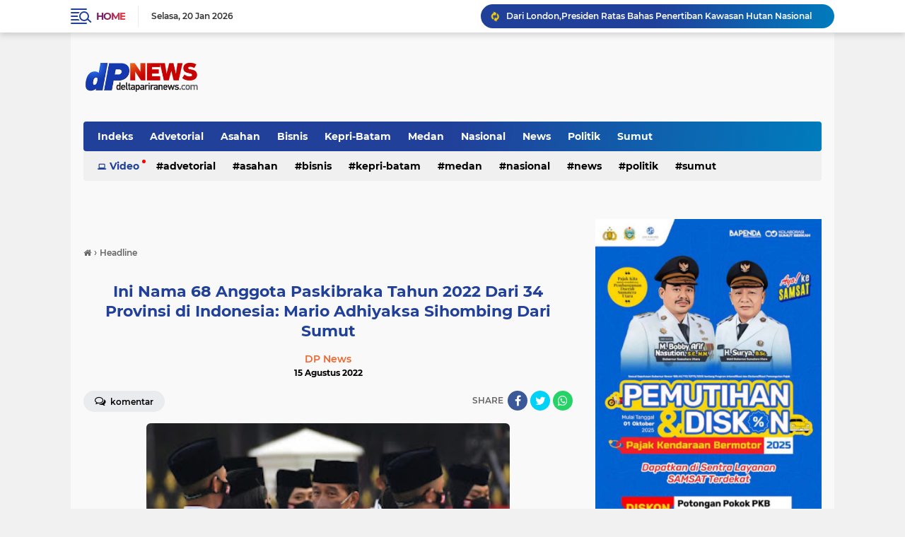

--- FILE ---
content_type: text/html; charset=UTF-8
request_url: https://www.blogger.com/video.g?token=AD6v5dwVxhXWXIUapVo8fCSrEufmSHOQkzF3lQ0VicQ-THNoKscMKs4xZvVW7Ovh6wst_l3h3tCbsTOg605gJQxyBwTl-IiRFom5eV15ZSLeWt6SbNSKMFjS5Rx3cFnIY0uyFf-YdC8
body_size: 409
content:
<!DOCTYPE HTML PUBLIC "-//W3C//DTD HTML 4.01//EN" "http://www.w3.org/TR/html4/strict.dtd"><html dir="ltr"><head><style type="text/css">
        body,
        .main,
        #videocontainer,
        .thumbnail-holder,
        .play-button {
          background: black;
          height: 100vh;
          margin: 0;
          overflow: hidden;
          position: absolute;
          width: 100%;
        }

        #videocontainer.type-BLOGGER_UPLOADED .thumbnail-holder {
          background-size: contain;
        }

        .thumbnail-holder {
          background-repeat: no-repeat;
          background-position: center;
          z-index: 10;
        }

        .play-button {
          background: url('https://www.gstatic.com/images/icons/material/system/1x/play_arrow_white_48dp.png') rgba(0,0,0,0.1) no-repeat center;
          cursor: pointer;
          display: block;
          z-index: 20;
        }
      </style>
<script type="text/javascript">
        var VIDEO_CONFIG = {"thumbnail":"https://i9.ytimg.com/vi_blogger/mcES-v9RZDA/1.jpg?sqp=CPPpv8sGGPDEAfqGspsBBgjAAhC0AQ&rs=AMzJL3mAycHasGIHDTLEzbzTxUq7N_OQ_g","iframe_id":"BLOGGER-video-99c112faff516430-7189","allow_resize":false,"streams":[{"play_url":"https://rr1---sn-vgqsrn66.googlevideo.com/videoplayback?expire=1768973683&ei=8_RvaaOIJ_7P_tcPqbWn-AU&ip=18.217.244.243&id=99c112faff516430&itag=18&source=blogger&xpc=Egho7Zf3LnoBAQ%3D%3D&cps=0&met=1768944883,&mh=er&mm=31&mn=sn-vgqsrn66&ms=au&mv=u&mvi=1&pl=20&rms=au,au&susc=bl&eaua=J4u3jgVranU&mime=video/mp4&vprv=1&rqh=1&dur=4.667&lmt=1683524451554561&mt=1768943938&txp=1311224&sparams=expire,ei,ip,id,itag,source,xpc,susc,eaua,mime,vprv,rqh,dur,lmt&sig=AJEij0EwRAIgEzVk0I_3sGXyzujRsg6Abxhr25zbDwcRZBeQ3ZPCWMcCIH9dOI62mf1dlNTSBlZWyDvrAn1ALvDcFjRr5-kkoC_z&lsparams=cps,met,mh,mm,mn,ms,mv,mvi,pl,rms&lsig=APaTxxMwRQIhAIupoDxaTatulAUQRooVMsDR-jd_83aYBBPwa6lzSB4EAiBKealvtcM5yNbZUv_C1L64wWP5yy8ozcRA5U90GRSOgQ%3D%3D","format_id":18}]}
      </script></head>
<body><div class="main"><div id="videocontainer" class="type-BLOGGER_UPLOADED"><div class="thumbnail-holder"></div>
<div class="play-button"></div></div></div>
<script type="text/javascript" src="https://www.blogger.com/static/v1/jsbin/3245339219-video_compiled.js"></script>
</body></html>

--- FILE ---
content_type: text/html; charset=utf-8
request_url: https://www.google.com/recaptcha/api2/aframe
body_size: 267
content:
<!DOCTYPE HTML><html><head><meta http-equiv="content-type" content="text/html; charset=UTF-8"></head><body><script nonce="Mx1zzN2mECI9dLuI2TC3bw">/** Anti-fraud and anti-abuse applications only. See google.com/recaptcha */ try{var clients={'sodar':'https://pagead2.googlesyndication.com/pagead/sodar?'};window.addEventListener("message",function(a){try{if(a.source===window.parent){var b=JSON.parse(a.data);var c=clients[b['id']];if(c){var d=document.createElement('img');d.src=c+b['params']+'&rc='+(localStorage.getItem("rc::a")?sessionStorage.getItem("rc::b"):"");window.document.body.appendChild(d);sessionStorage.setItem("rc::e",parseInt(sessionStorage.getItem("rc::e")||0)+1);localStorage.setItem("rc::h",'1768944885372');}}}catch(b){}});window.parent.postMessage("_grecaptcha_ready", "*");}catch(b){}</script></body></html>

--- FILE ---
content_type: text/javascript; charset=UTF-8
request_url: https://www.deltapariranews.com/feeds/posts/default?alt=json-in-script&max-results=10&callback=jQuery22409587542591235034_1768944881934&_=1768944881935
body_size: 11002
content:
// API callback
jQuery22409587542591235034_1768944881934({"version":"1.0","encoding":"UTF-8","feed":{"xmlns":"http://www.w3.org/2005/Atom","xmlns$openSearch":"http://a9.com/-/spec/opensearchrss/1.0/","xmlns$blogger":"http://schemas.google.com/blogger/2008","xmlns$georss":"http://www.georss.org/georss","xmlns$gd":"http://schemas.google.com/g/2005","xmlns$thr":"http://purl.org/syndication/thread/1.0","id":{"$t":"tag:blogger.com,1999:blog-5041800525368498804"},"updated":{"$t":"2026-01-20T22:03:11.280+07:00"},"category":[{"term":"Medan"},{"term":"Sumut"},{"term":"Headline"},{"term":"Politik"},{"term":"Asahan"},{"term":"Nasional"},{"term":"Kepri-Batam"},{"term":"Sumut\nSumut"},{"term":"News"},{"term":"Publik"},{"term":"Bisnis"},{"term":"Lifestyle"},{"term":"Nasionaĺ"},{"term":"Advetorial"},{"term":"V\nSumut"},{"term":"Video"},{"term":"Nasiona"},{"term":"Kepri"},{"term":"Meda"},{"term":"Sumu"},{"term":"Nasional Sumut"},{"term":"Politi"},{"term":"l"}],"title":{"type":"text","$t":"DPNews - DELTA PARIRA NEWS"},"subtitle":{"type":"html","$t":"Portal Berita Terkini"},"link":[{"rel":"http://schemas.google.com/g/2005#feed","type":"application/atom+xml","href":"https:\/\/www.deltapariranews.com\/feeds\/posts\/default"},{"rel":"self","type":"application/atom+xml","href":"https:\/\/www.blogger.com\/feeds\/5041800525368498804\/posts\/default?alt=json-in-script\u0026max-results=10"},{"rel":"alternate","type":"text/html","href":"https:\/\/www.deltapariranews.com\/"},{"rel":"hub","href":"http://pubsubhubbub.appspot.com/"},{"rel":"next","type":"application/atom+xml","href":"https:\/\/www.blogger.com\/feeds\/5041800525368498804\/posts\/default?alt=json-in-script\u0026start-index=11\u0026max-results=10"}],"author":[{"name":{"$t":"DP News"},"uri":{"$t":"http:\/\/www.blogger.com\/profile\/07090955537761251669"},"email":{"$t":"noreply@blogger.com"},"gd$image":{"rel":"http://schemas.google.com/g/2005#thumbnail","width":"16","height":"16","src":"https:\/\/img1.blogblog.com\/img\/b16-rounded.gif"}}],"generator":{"version":"7.00","uri":"http://www.blogger.com","$t":"Blogger"},"openSearch$totalResults":{"$t":"15014"},"openSearch$startIndex":{"$t":"1"},"openSearch$itemsPerPage":{"$t":"10"},"entry":[{"id":{"$t":"tag:blogger.com,1999:blog-5041800525368498804.post-6141482653490985026"},"published":{"$t":"2026-01-20T22:03:00.003+07:00"},"updated":{"$t":"2026-01-20T22:03:11.267+07:00"},"category":[{"scheme":"http://www.blogger.com/atom/ns#","term":"Politik"}],"title":{"type":"text","$t":"Rajuddin Sagala: Raker DPRD Medan Untuk Optimalisasi Fungsi Menuju Medan Satu Data.. .."},"content":{"type":"html","$t":"\u003Cp\u003E\u0026nbsp;\u003Ctable align=\"center\" cellpadding=\"0\" cellspacing=\"0\" class=\"tr-caption-container\" style=\"margin-left: auto; margin-right: auto;\"\u003E\u003Ctbody\u003E\u003Ctr\u003E\u003Ctd style=\"text-align: center;\"\u003E\u003Ca href=\"https:\/\/blogger.googleusercontent.com\/img\/b\/R29vZ2xl\/AVvXsEgEnc4SDREdu6Fe2ReLbhGDTvggpA5jeZKja3Bhn3QJXdGaS0gOiDKPwazFmEh0dSdvxy75LHrAtdGZIzXzwUPKtSgvT_CAAMz4DhfB1ER7yg0UOIV92rp9KvYYrESxoMu5EL0vrtzPU-oPMa8C0IS1J15PDeFRrb4r60MJgqssDh99DQ2q8gCsA8vcvfDV\/s720\/1000497122.jpg\" imageanchor=\"1\" style=\"margin-left: auto; margin-right: auto;\"\u003E\u003Cimg border=\"0\" data-original-height=\"389\" data-original-width=\"720\" height=\"173\" src=\"https:\/\/blogger.googleusercontent.com\/img\/b\/R29vZ2xl\/AVvXsEgEnc4SDREdu6Fe2ReLbhGDTvggpA5jeZKja3Bhn3QJXdGaS0gOiDKPwazFmEh0dSdvxy75LHrAtdGZIzXzwUPKtSgvT_CAAMz4DhfB1ER7yg0UOIV92rp9KvYYrESxoMu5EL0vrtzPU-oPMa8C0IS1J15PDeFRrb4r60MJgqssDh99DQ2q8gCsA8vcvfDV\/s320\/1000497122.jpg\" width=\"320\" \/\u003E\u003C\/a\u003E\u003C\/td\u003E\u003C\/tr\u003E\u003Ctr\u003E\u003Ctd class=\"tr-caption\" style=\"text-align: center;\"\u003EFoto: Rapat Paripurna DPRD Medan Penyampaian Laporan Hasil Raker Tahun 2025,Selasa(20\/1)\u003C\/td\u003E\u003C\/tr\u003E\u003C\/tbody\u003E\u003C\/table\u003EMedan,DP News\u0026nbsp;\u003C\/p\u003E\u003Cp\u003EDPRD Medan gelar Rapat Paripurna dalam rangka Penyampaian Laporan Hasil Rapat Kerja (Raker) DPRD Medan Tahun 2025 dalam rangka Penyusunan Program Kerja DPRD Kota Medan Tahun Anggaran 2026, Selasa (20\/01).\u003C\/p\u003E\u003Cp\u003E\u003Cbr \/\u003E\u003C\/p\u003E\u003Cp\u003ERapat Paripurna diawali dengan penyampaian Laporan Hasil Raker DPRD Kota Medan Tahun 2025 yang disampaikan Wakil Ketua DPRD Kota Medan, H Rajudin Sagala,S.Pd.I.\u003C\/p\u003E\u003Cp\u003E\u003Cbr \/\u003E\u003C\/p\u003E\u003Cp\u003ERaker DPRD Medan ini bermanfaat dalam mengoptimalkan peranan DPRD Medan dalam melaksanakan tri fungsi dewan, yakni pembentukan peraturan daerah, penganggaran, dan pengawasan, meningkatkan koordinasi dan sinergitas dalam pembangunan kota.\u003C\/p\u003E\u003Cp\u003E\u003Cbr \/\u003E\u003C\/p\u003E\u003Cp\u003ESelain itu,untuk percepatan dan penuntasan penyusunan Ranperda, mendorong peningkatan tata kelola pemerintahan yang efektif dan responsif serta mendorong peningkatan indeks inovasi daerah.\u003C\/p\u003E\u003Cp\u003E\u003Cbr \/\u003E\u003C\/p\u003E\u003Cp\u003EDiketahui Rapat Kerja DPRD Kota Medan ini bertujuan sebagai optimalisasi peran dan fungsi DPRD Kota Medan, meningkatkan kompetensi, kapabilitas, dan integritas DPRD Kota Medan untuk bersinergi melalui program kerja dengan sasaran optimalnya peran dan fungsi DPRD dalam mendukung terwujudnya Kota Medan yang bertuah, inklusif, maju, dan berkelanjutan melalui semangat transformasi menuju Medan Satu Data.\u003C\/p\u003E\u003Cp\u003E\u003Cbr \/\u003E\u003C\/p\u003E\u003Cp\u003ESementara itu,Walikota Medan Rico Tri Putra Bayu Waas, menyampaikan bahwa Hasil Rapat Kerja DPRD Kota Medan ini merupakan agenda yang sangat penting terutama dalam rangka menyelaraskan arah kebijakan dan program prioritas pembangunan kota demi mewujudkan pembangunan kota yang lebih optimal.\u003C\/p\u003E\u003Cp\u003E\u003Cbr \/\u003E\u003C\/p\u003E\u003Cp\u003EMelalui Rapat Paripurna ini,Rico instruksikan seluruh perangkat daerah di lingkungan Pemko Medan untuk dapat segera merespon dan menindaklanjuti Laporan Hasil Raker DPRD Kota Medan ini yang nantinya dapat mengatasi berbagai permasalahan pembangunan yang ada di Kota Medan.\u0026nbsp;\u003C\/p\u003E\u003Cp\u003E\u003Cbr \/\u003E\u003C\/p\u003E\u003Cp\u003EMelalui Rapat Paripurna ini,Rico instruksikan seluruh perangkat daerah di lingkungan Pemko Medan untuk dapat segera merespon dan menindaklanjuti Laporan Hasil Raker DPRD Kota Medan ini yang nantinya dapat mengatasi berbagai permasalahan pembangunan yang ada di Kota Medan.Rumapea\/Redaksi\u0026nbsp;\u003C\/p\u003E"},"link":[{"rel":"edit","type":"application/atom+xml","href":"https:\/\/www.blogger.com\/feeds\/5041800525368498804\/posts\/default\/6141482653490985026"},{"rel":"self","type":"application/atom+xml","href":"https:\/\/www.blogger.com\/feeds\/5041800525368498804\/posts\/default\/6141482653490985026"},{"rel":"alternate","type":"text/html","href":"https:\/\/www.deltapariranews.com\/2026\/01\/rajuddin-sagala-raker-dprd-medan-untuk.html","title":"Rajuddin Sagala: Raker DPRD Medan Untuk Optimalisasi Fungsi Menuju Medan Satu Data.. .."}],"author":[{"name":{"$t":"DP News"},"uri":{"$t":"http:\/\/www.blogger.com\/profile\/07090955537761251669"},"email":{"$t":"noreply@blogger.com"},"gd$image":{"rel":"http://schemas.google.com/g/2005#thumbnail","width":"16","height":"16","src":"https:\/\/img1.blogblog.com\/img\/b16-rounded.gif"}}],"media$thumbnail":{"xmlns$media":"http://search.yahoo.com/mrss/","url":"https:\/\/blogger.googleusercontent.com\/img\/b\/R29vZ2xl\/AVvXsEgEnc4SDREdu6Fe2ReLbhGDTvggpA5jeZKja3Bhn3QJXdGaS0gOiDKPwazFmEh0dSdvxy75LHrAtdGZIzXzwUPKtSgvT_CAAMz4DhfB1ER7yg0UOIV92rp9KvYYrESxoMu5EL0vrtzPU-oPMa8C0IS1J15PDeFRrb4r60MJgqssDh99DQ2q8gCsA8vcvfDV\/s72-c\/1000497122.jpg","height":"72","width":"72"}},{"id":{"$t":"tag:blogger.com,1999:blog-5041800525368498804.post-5183694482286626202"},"published":{"$t":"2026-01-20T20:43:00.001+07:00"},"updated":{"$t":"2026-01-20T20:43:14.187+07:00"},"category":[{"scheme":"http://www.blogger.com/atom/ns#","term":"Headline"}],"title":{"type":"text","$t":"Dari London,Presiden Ratas Bahas Penertiban Kawasan Hutan Nasional "},"content":{"type":"html","$t":"\u003Cp\u003E\u0026nbsp;\u003Ctable align=\"center\" cellpadding=\"0\" cellspacing=\"0\" class=\"tr-caption-container\" style=\"margin-left: auto; margin-right: auto;\"\u003E\u003Ctbody\u003E\u003Ctr\u003E\u003Ctd style=\"text-align: center;\"\u003E\u003Ca href=\"https:\/\/blogger.googleusercontent.com\/img\/b\/R29vZ2xl\/AVvXsEiCeVke0nuS6T2JV1JsO5EA2lJZf8BWv8wwTfxuH7Zybi5RZU3doGxds337_6PRbYTBJ8E4HM_nWAmeW-6uR7qcUrMQVtLu5NwoCswOptOwKzZwct7vwaFgbXGYsF6f3FeIlJu2nNmUmC3mNK-cbsg0Q1hDqWyXwovpuGevDCPdFZHPm4BSlRnUzByiOxaJ\/s1280\/1000497059.jpg\" imageanchor=\"1\" style=\"margin-left: auto; margin-right: auto;\"\u003E\u003Cimg border=\"0\" data-original-height=\"759\" data-original-width=\"1280\" height=\"190\" src=\"https:\/\/blogger.googleusercontent.com\/img\/b\/R29vZ2xl\/AVvXsEiCeVke0nuS6T2JV1JsO5EA2lJZf8BWv8wwTfxuH7Zybi5RZU3doGxds337_6PRbYTBJ8E4HM_nWAmeW-6uR7qcUrMQVtLu5NwoCswOptOwKzZwct7vwaFgbXGYsF6f3FeIlJu2nNmUmC3mNK-cbsg0Q1hDqWyXwovpuGevDCPdFZHPm4BSlRnUzByiOxaJ\/s320\/1000497059.jpg\" width=\"320\" \/\u003E\u003C\/a\u003E\u003C\/td\u003E\u003C\/tr\u003E\u003Ctr\u003E\u003Ctd class=\"tr-caption\" style=\"text-align: center;\"\u003EFoto: Presiden Prabowo Subianto Ratas Melalui Video Conference Bahas Perkembangan Penertiban Kawasan Hutan Nasional,Senin(19\/1)\/Setpres\u0026nbsp;\u003C\/td\u003E\u003C\/tr\u003E\u003C\/tbody\u003E\u003C\/table\u003EJakarta, DP News\u0026nbsp;\u003C\/p\u003E\u003Cp\u003EPresiden Prabowo Subianto memimpin rapat terbatas melalui video conference untuk membahas perkembangan penertiban kawasan hutan nasional,Senin (19\/01). Rapat tersebut digelar di tengah agenda kunjungan kerja Presiden Prabowo di London, Inggris.\u003C\/p\u003E\u003Cp\u003E\u003Cbr \/\u003E\u003C\/p\u003E\u003Cp\u003ESekretaris Kabinet (Seskab) Teddy Indra Wijaya dalam keterangan tertulisnya menyampaikan bahwa rapat diikuti oleh sejumlah anggota Kabinet Merah Putih yang berada di Jakarta.\u003C\/p\u003E\u003Cp\u003E\u003Cbr \/\u003E\u003C\/p\u003E\u003Cp\u003E“Presiden Prabowo Subianto menggelar rapat terbatas melalui video conference dengan sejumlah anggota Kabinet Merah Putih yang berada di Jakarta, antara lain Jaksa Agung, Menteri Pertahanan, Menteri Agraria dan Tata Ruang\/Kepala BPN, Menteri Hukum, Menteri Sekretaris Negara serta Kepala BPKP, pada Senin, 19 Januari 2026,” tulis Seskab.\u003C\/p\u003E\u003Cp\u003E\u003Cbr \/\u003E\u003C\/p\u003E\u003Cp\u003EDalam rapat, Presiden didampingi oleh Menteri Luar Negeri Sugiono dan Menteri Kehutanan Raja Juli Antoni. Rapat secara khusus membahas progres kerja Satuan Tugas Penertiban Kawasan Hutan.\u0026nbsp;\u003C\/p\u003E\u003Cp\u003E\u003Cbr \/\u003E\u003C\/p\u003E\u003Cp\u003E“Rapat membahas perkembangan Satuan Tugas Penertiban Kawasan Hutan yang dibentuk oleh Presiden Prabowo sejak Januari 2025, atau dua bulan setelah beliau dilantik sebagai Presiden Republik Indonesia,” jelas Seskab.\u003C\/p\u003E\u003Cp\u003E\u003Cbr \/\u003E\u003C\/p\u003E\u003Cp\u003ELangkah Presiden Prabowo memimpin rapat strategis dari luar negeri ini menegaskan bahwa agenda penertiban kawasan hutan menjadi prioritas nasional, sekaligus mencerminkan keseriusan pemerintah dalam memperkuat kepastian hukum, pembenahan lingkungan, dan penataan aset negara di sektor kehutanan. BPMI Setpres\/Redaksi\u003C\/p\u003E"},"link":[{"rel":"edit","type":"application/atom+xml","href":"https:\/\/www.blogger.com\/feeds\/5041800525368498804\/posts\/default\/5183694482286626202"},{"rel":"self","type":"application/atom+xml","href":"https:\/\/www.blogger.com\/feeds\/5041800525368498804\/posts\/default\/5183694482286626202"},{"rel":"alternate","type":"text/html","href":"https:\/\/www.deltapariranews.com\/2026\/01\/dari-londonpresiden-ratas-bahas.html","title":"Dari London,Presiden Ratas Bahas Penertiban Kawasan Hutan Nasional "}],"author":[{"name":{"$t":"DP News"},"uri":{"$t":"http:\/\/www.blogger.com\/profile\/07090955537761251669"},"email":{"$t":"noreply@blogger.com"},"gd$image":{"rel":"http://schemas.google.com/g/2005#thumbnail","width":"16","height":"16","src":"https:\/\/img1.blogblog.com\/img\/b16-rounded.gif"}}],"media$thumbnail":{"xmlns$media":"http://search.yahoo.com/mrss/","url":"https:\/\/blogger.googleusercontent.com\/img\/b\/R29vZ2xl\/AVvXsEiCeVke0nuS6T2JV1JsO5EA2lJZf8BWv8wwTfxuH7Zybi5RZU3doGxds337_6PRbYTBJ8E4HM_nWAmeW-6uR7qcUrMQVtLu5NwoCswOptOwKzZwct7vwaFgbXGYsF6f3FeIlJu2nNmUmC3mNK-cbsg0Q1hDqWyXwovpuGevDCPdFZHPm4BSlRnUzByiOxaJ\/s72-c\/1000497059.jpg","height":"72","width":"72"}},{"id":{"$t":"tag:blogger.com,1999:blog-5041800525368498804.post-2119577447494351071"},"published":{"$t":"2026-01-20T19:57:00.005+07:00"},"updated":{"$t":"2026-01-20T19:57:54.725+07:00"},"category":[{"scheme":"http://www.blogger.com/atom/ns#","term":"Politik"}],"title":{"type":"text","$t":"Rapat Paripurna Pansus Perubahan Peraturan Tatib Tentang Penyelenggaraan Pembinaan Ideologi Pancasila dan Wawasan Kebangsaan "},"content":{"type":"html","$t":"\u003Ctable align=\"center\" cellpadding=\"0\" cellspacing=\"0\" class=\"tr-caption-container\" style=\"margin-left: auto; margin-right: auto;\"\u003E\u003Ctbody\u003E\u003Ctr\u003E\u003Ctd style=\"text-align: center;\"\u003E\u003Ca href=\"https:\/\/blogger.googleusercontent.com\/img\/b\/R29vZ2xl\/AVvXsEhnJaOlvcF78JDtPTcu-7OgoTAzI1zLzy4t4UlWoP-1fmmw35LmstRJ4J-kwUjPgaTd4j9jiF_dZ97XBsAP119qT-t896j1MmU6mHW8_Y81ZTJ6sbYEoCKPAJxs_dFPWnREkcQogzlpjBDVUWdhXqjJo3_jrS3TxMqkcQpwQwVQoaBDg-jL-gIrUugQP7LX\/s1600\/1000496931.jpg\" imageanchor=\"1\" style=\"margin-left: auto; margin-right: auto;\"\u003E\u003Cimg border=\"0\" data-original-height=\"1064\" data-original-width=\"1600\" height=\"213\" src=\"https:\/\/blogger.googleusercontent.com\/img\/b\/R29vZ2xl\/AVvXsEhnJaOlvcF78JDtPTcu-7OgoTAzI1zLzy4t4UlWoP-1fmmw35LmstRJ4J-kwUjPgaTd4j9jiF_dZ97XBsAP119qT-t896j1MmU6mHW8_Y81ZTJ6sbYEoCKPAJxs_dFPWnREkcQogzlpjBDVUWdhXqjJo3_jrS3TxMqkcQpwQwVQoaBDg-jL-gIrUugQP7LX\/s320\/1000496931.jpg\" width=\"320\" \/\u003E\u003C\/a\u003E\u003C\/td\u003E\u003C\/tr\u003E\u003Ctr\u003E\u003Ctd class=\"tr-caption\" style=\"text-align: center;\"\u003EFoto: Rapat Paripurna Penyampaian Laporan Pansus Perubahan Peraturan DPRD Medan Nomor 1 Tentang Tatib,Selasa(20\/1)\u003C\/td\u003E\u003C\/tr\u003E\u003C\/tbody\u003E\u003C\/table\u003EMedan,DP News\u0026nbsp;\u003Cp\u003EKetua Pansus Perubahan Peraturan DPRD Medan Nomor 1 Tahun 2025 Tentang Tata Tertib H Bahrumsyah,SH,MH sampaikan laporan pembahasan dalam Rapat Paripurna DPRD Medan dipimpin Ketua DPRD Medan Wong Chun Sen,Selasa(20\/1).\u003C\/p\u003E\u003Cp\u003E\u003Cbr \/\u003E\u003C\/p\u003E\u003Cp\u003EDalam laporannya,Perubahan Pasal 100 ayat 4 dihapus menjadi Tata Cara Penyelenggaraan Pembinaan Ideologi Pancasila dan Wawasan Kebangsaan dan tidak perlu diatur melalui Perda melainkan melalui Peraturan DPRD Medan.\u003C\/p\u003E\u003Cp\u003E\u003Cbr \/\u003E\u003C\/p\u003E\u003Cp\u003ESebelumnya jata Bahrumsyah,Pansus sudah melaksanakan pembahasan perubahan Tatib mulai dari rapat paripurna tentang penjelasan pengusul Perubahan Peraturan DPRD No 1 tentang Tata Tertib dilanjutkan penyampaian pandangan fraksi fraksi terhadap penjelasan pengusul.\u003C\/p\u003E\u003Cp\u003E\u003Cbr \/\u003E\u003C\/p\u003E\u003Cp\u003EAgenda berikutnya jawaban pengusul\u0026nbsp; atas Perubahan Peraturan DPRD Medan dilanjutkan penetapan personalia Pansus Perubahan Peraturan DPRD Medan Nomor1 Tahun 205 tentang Tatib.\u003C\/p\u003E\u003Cp\u003E\u003Cbr \/\u003E\u003C\/p\u003E\u003Cp\u003EAdapun perubahan yang sudah dirumuskan Pansus antara lain pasal 10 ayat 3,pasal\u0026nbsp; 57 ditambahkan satu ayat yakni mengenai minimal jangka waktu perpindahan keanggotaan anggota DPRD dalam Badan Musyawarah.\u003C\/p\u003E\u003Cp\u003E\u003Cbr \/\u003E\u003C\/p\u003E\u003Cp\u003ESelanjutnya,pasal 82 ayat 4 dan pasal 100 ayat 1 untuk penyesuaian nomenklatur kegiatan Penyelenggaraan Pembinaan Ideologi\u0026nbsp; Pancasila dan Wawasan Kebangsaan.\u003C\/p\u003E\u003Cp\u003E\u003Cbr \/\u003E\u003C\/p\u003E\u003Cp\u003EPansus ini diketuai H Bahrumsyah dengan Waket Dr Dra Lily dan para anggota yakni Margareth,Johannes Hutagalung,Syaiful Ramadhan,,Zulham Effendi, Tia Ayu Anggraini, Dane Duma Sari Hutagalung, El Barino Shah,Dimas Sofani Lubis,Afif\u0026nbsp; Abdillah, Reinhart Jeremy Aninditha,Ahmad Afandi Harahap dan Eko Afrianta Sitepu.\u003C\/p\u003E\u003Cp\u003E\u003Cbr \/\u003E\u003C\/p\u003E\u003Cp\u003EPada kesempatan itu,masing-masing fraksi di DPRD Medan menyampaikan pandangan umum atas Perubahan Peraturan No 1 Tahun 2025 tentang Tatib.Rumapea\/Redaksi\u0026nbsp;\u003C\/p\u003E\u003Cp\u003E\u003Cbr \/\u003E\u003C\/p\u003E"},"link":[{"rel":"edit","type":"application/atom+xml","href":"https:\/\/www.blogger.com\/feeds\/5041800525368498804\/posts\/default\/2119577447494351071"},{"rel":"self","type":"application/atom+xml","href":"https:\/\/www.blogger.com\/feeds\/5041800525368498804\/posts\/default\/2119577447494351071"},{"rel":"alternate","type":"text/html","href":"https:\/\/www.deltapariranews.com\/2026\/01\/rapat-paripurna-pansus-perubahan.html","title":"Rapat Paripurna Pansus Perubahan Peraturan Tatib Tentang Penyelenggaraan Pembinaan Ideologi Pancasila dan Wawasan Kebangsaan "}],"author":[{"name":{"$t":"DP News"},"uri":{"$t":"http:\/\/www.blogger.com\/profile\/07090955537761251669"},"email":{"$t":"noreply@blogger.com"},"gd$image":{"rel":"http://schemas.google.com/g/2005#thumbnail","width":"16","height":"16","src":"https:\/\/img1.blogblog.com\/img\/b16-rounded.gif"}}],"media$thumbnail":{"xmlns$media":"http://search.yahoo.com/mrss/","url":"https:\/\/blogger.googleusercontent.com\/img\/b\/R29vZ2xl\/AVvXsEhnJaOlvcF78JDtPTcu-7OgoTAzI1zLzy4t4UlWoP-1fmmw35LmstRJ4J-kwUjPgaTd4j9jiF_dZ97XBsAP119qT-t896j1MmU6mHW8_Y81ZTJ6sbYEoCKPAJxs_dFPWnREkcQogzlpjBDVUWdhXqjJo3_jrS3TxMqkcQpwQwVQoaBDg-jL-gIrUugQP7LX\/s72-c\/1000496931.jpg","height":"72","width":"72"}},{"id":{"$t":"tag:blogger.com,1999:blog-5041800525368498804.post-3771627420003676510"},"published":{"$t":"2026-01-20T19:40:00.005+07:00"},"updated":{"$t":"2026-01-20T19:40:37.652+07:00"},"category":[{"scheme":"http://www.blogger.com/atom/ns#","term":"Politik"}],"title":{"type":"text","$t":"Rico Instruksikan Seluruh OPD Segera Respon Hasil Rakerda DPRD Medan "},"content":{"type":"html","$t":"\u003Ctable align=\"center\" cellpadding=\"0\" cellspacing=\"0\" class=\"tr-caption-container\" style=\"margin-left: auto; margin-right: auto;\"\u003E\u003Ctbody\u003E\u003Ctr\u003E\u003Ctd style=\"text-align: center;\"\u003E\u003Ca href=\"https:\/\/blogger.googleusercontent.com\/img\/b\/R29vZ2xl\/AVvXsEiIrd5DGbYi8sd2K3-tjTFklpBsFSO6vOIC3s8HSFzrfgQP2lv2eYPExbZFVMAiBXdylyijrZoRWQyh6Oe_rz7q8qgkS1KXTjlAYkBRs_THo0pX0kalx5ce4EyTdh-OwwvwtQhWpUIM0Cd1KVkmGz-BAMd1dXMwfbtX8nt3G3VqqLaxt3aGisZoOepVgsOp\/s1600\/1000496934.jpg\" imageanchor=\"1\" style=\"margin-left: auto; margin-right: auto;\"\u003E\u003Cimg border=\"0\" data-original-height=\"1064\" data-original-width=\"1600\" height=\"213\" src=\"https:\/\/blogger.googleusercontent.com\/img\/b\/R29vZ2xl\/AVvXsEiIrd5DGbYi8sd2K3-tjTFklpBsFSO6vOIC3s8HSFzrfgQP2lv2eYPExbZFVMAiBXdylyijrZoRWQyh6Oe_rz7q8qgkS1KXTjlAYkBRs_THo0pX0kalx5ce4EyTdh-OwwvwtQhWpUIM0Cd1KVkmGz-BAMd1dXMwfbtX8nt3G3VqqLaxt3aGisZoOepVgsOp\/s320\/1000496934.jpg\" width=\"320\" \/\u003E\u003C\/a\u003E\u003C\/td\u003E\u003C\/tr\u003E\u003Ctr\u003E\u003Ctd class=\"tr-caption\" style=\"text-align: center;\"\u003EFoto: Rapat Paripurna Penyampaian Laporan Hasil Rakerda DPRD Medan,Selasa(20\/1)\u003C\/td\u003E\u003C\/tr\u003E\u003C\/tbody\u003E\u003C\/table\u003EMedan,DP News\u0026nbsp;\u003Cp\u003EWalikota Medan Rico Tri Putra Bayu Waas apresiasi atas penyampaian laporan Hasil Rapat Kerja (Raker) DPRD Medan Tahun 2025 dalam rangka penyusunan Program Kerja DPRD Kota Medan TA 2026.Selanjutnya seluruh OPD Pemko Medan segera merespons dan menindaklanjuti poin-poin yang tertuang dalam laporan tersebut.\u003C\/p\u003E\u003Cp\u003E\u003Cbr \/\u003E\u003C\/p\u003E\u003Cp\u003EApresiasi tersebut disampaikan Rico Waas saat menghadiri Rapat Paripurna yang dipimpin Ketua DPRD Kota Medan Wong Chun Sen di Gedung DPRD Kota Medan, Selasa (20\/1).\u003C\/p\u003E\u003Cp\u003E\u003Cbr \/\u003E\u003C\/p\u003E\u003Cp\u003ERico Waas menegaskan bahwa hasil Raker tersebut bukan sekadar dokumen administratif, melainkan kompas strategi yang menentukan arah pembangunan kota Medan pada Tahun 2026 mendatang.\u003C\/p\u003E\u003Cp\u003E\u003Cbr \/\u003E\u003C\/p\u003E\u003Cp\u003ERico juga mengatakan bahwa sinergi antara eksekutif dan legislatif melalui trifungsi dewan sangat krusial untuk meningkatkan taraf hidup sosial dan ekonomi warga. Maka dari itu, orang nomor satu di Pemko Medan itu telah mengusung visi besar untuk menjadikan Kota Medan sebagai kota yang Bertuah, Inklusif, Maju dan Berkelanjutan.\u003C\/p\u003E\u003Cp\u003E\u003Cbr \/\u003E\u003C\/p\u003E\u003Cp\u003E\"Saya minta seluruh Perangkat Daerah untuk segera menindaklanjuti laporan ini. Hasil Raker ini adalah masukan berharga untuk mengatasi berbagai persoalan pembangunan yang ada.\"tegasnya.\u003C\/p\u003E\u003Cp\u003E\u003Cbr \/\u003E\u003C\/p\u003E\u003Cp\u003E​Rico Waas mengajak seluruh elemen pemerintah untuk menjadikan momentum awal tahun 2026 ini sebagai pemicu semangat baru dalam mengabdi kepada masyarakat.Rumapea\/Redaksi\u003C\/p\u003E"},"link":[{"rel":"edit","type":"application/atom+xml","href":"https:\/\/www.blogger.com\/feeds\/5041800525368498804\/posts\/default\/3771627420003676510"},{"rel":"self","type":"application/atom+xml","href":"https:\/\/www.blogger.com\/feeds\/5041800525368498804\/posts\/default\/3771627420003676510"},{"rel":"alternate","type":"text/html","href":"https:\/\/www.deltapariranews.com\/2026\/01\/rico-instruksikan-seluruh-opd-segera.html","title":"Rico Instruksikan Seluruh OPD Segera Respon Hasil Rakerda DPRD Medan "}],"author":[{"name":{"$t":"DP News"},"uri":{"$t":"http:\/\/www.blogger.com\/profile\/07090955537761251669"},"email":{"$t":"noreply@blogger.com"},"gd$image":{"rel":"http://schemas.google.com/g/2005#thumbnail","width":"16","height":"16","src":"https:\/\/img1.blogblog.com\/img\/b16-rounded.gif"}}],"media$thumbnail":{"xmlns$media":"http://search.yahoo.com/mrss/","url":"https:\/\/blogger.googleusercontent.com\/img\/b\/R29vZ2xl\/AVvXsEiIrd5DGbYi8sd2K3-tjTFklpBsFSO6vOIC3s8HSFzrfgQP2lv2eYPExbZFVMAiBXdylyijrZoRWQyh6Oe_rz7q8qgkS1KXTjlAYkBRs_THo0pX0kalx5ce4EyTdh-OwwvwtQhWpUIM0Cd1KVkmGz-BAMd1dXMwfbtX8nt3G3VqqLaxt3aGisZoOepVgsOp\/s72-c\/1000496934.jpg","height":"72","width":"72"}},{"id":{"$t":"tag:blogger.com,1999:blog-5041800525368498804.post-7486612385778182106"},"published":{"$t":"2026-01-20T12:51:00.004+07:00"},"updated":{"$t":"2026-01-20T12:51:45.458+07:00"},"category":[{"scheme":"http://www.blogger.com/atom/ns#","term":"Sumut"}],"title":{"type":"text","$t":"PUD Aneka Usaha Bakal Dibentuk di Samosir : 11 Propemperda Disepakati...."},"content":{"type":"html","$t":"\u003Ctable align=\"center\" cellpadding=\"0\" cellspacing=\"0\" class=\"tr-caption-container\" style=\"margin-left: auto; margin-right: auto;\"\u003E\u003Ctbody\u003E\u003Ctr\u003E\u003Ctd style=\"text-align: center;\"\u003E\u003Ca href=\"https:\/\/blogger.googleusercontent.com\/img\/b\/R29vZ2xl\/AVvXsEgQwMadqmqGddiyykRIBQYAWWt8LCkyM7YxZVl-rTWVlYbYPVUq__SwHljpIFHdqI2neOrWkYqBD6WHkw9M11lialQG7QVp1_IqJaPUeYvLIfCdQG6HIM6xRyeWz2OZ_7K0d1CJhYfheZW1NkYVT4QH_EfPEHS7CnDB7rvOGJoiPCNG71MLFPuYylLEQtrp\/s4160\/1000496746.jpg\" imageanchor=\"1\" style=\"margin-left: auto; margin-right: auto;\"\u003E\u003Cimg border=\"0\" data-original-height=\"2773\" data-original-width=\"4160\" height=\"213\" src=\"https:\/\/blogger.googleusercontent.com\/img\/b\/R29vZ2xl\/AVvXsEgQwMadqmqGddiyykRIBQYAWWt8LCkyM7YxZVl-rTWVlYbYPVUq__SwHljpIFHdqI2neOrWkYqBD6WHkw9M11lialQG7QVp1_IqJaPUeYvLIfCdQG6HIM6xRyeWz2OZ_7K0d1CJhYfheZW1NkYVT4QH_EfPEHS7CnDB7rvOGJoiPCNG71MLFPuYylLEQtrp\/s320\/1000496746.jpg\" width=\"320\" \/\u003E\u003C\/a\u003E\u003C\/td\u003E\u003C\/tr\u003E\u003Ctr\u003E\u003Ctd class=\"tr-caption\" style=\"text-align: center;\"\u003EFoto:\u0026nbsp;\u003Cspan style=\"text-align: left;\"\u003EPemkab dan DPRD Samosir Setujui 11 Propemperda Tahun 2026 Dalam Rapat Paripurna di Gedung DPRD Samosir, Senin(19\/01)\u0026nbsp;\u003C\/span\u003E\u003C\/td\u003E\u003C\/tr\u003E\u003C\/tbody\u003E\u003C\/table\u003ESamosir,DP News\u0026nbsp;\u003Cp\u003EPemkab Samosir\u0026nbsp; bersama\u0026nbsp; DPRD Samosir setujui 11 Propemperda) Tahun 2026 yang ditandatangani Ketua DPRD Nasip Simbolon dalam Rapat Paripurna di Gedung DPRD Samosir, Senin(19\/01) disaksikan Wabup Samosir Ariston Tua Sidauruk, Wakil Ketua DPRD Sarhochel Tamba, Osvaldo Simbolon dan Sekdakab Samosir Marudut Tua Sitinjak.\u003C\/p\u003E\u003Cp\u003E\u003Cbr \/\u003E\u003C\/p\u003E\u003Cp\u003EKesebelas Propemperda tersebut adalah Ranperda tentang Perusahaan Umum Daerah Aneka Usaha,Rencana Induk Pengembangan Pertanian, Pengelolaan Sampah, Pengelolaan Air Limbah Domestik Kabupaten, Perlindungan dan Pemberdayaan Petani, Kawasan Tanpa Rokok, Perubahan Peraturan Daerah Kabupaten Samosir Nomor 3 Tahun 2016 tentang Pencalonan, Pemilihan, Pengangkatan, Pelantikan, dan Pemberhentian Kepala Desa, Pungutan bagi Wisatawan untuk Perlindungan Kebudayaan dan Lingkungan, Perubahan Perda Nomor 3 Tahun 2018 tentang Rencana Tata Ruang Wilayah Kabupaten Samosir Tahun 2025–2045, Manajemen Pendidikan, serta Ranperda tentang Penyertaan Modal kepada BUMD Aneka Usaha.\u0026nbsp;\u003C\/p\u003E\u003Cp\u003E\u003Cbr \/\u003E\u003C\/p\u003E\u003Cp\u003ESelain itu, juga ditetapkan Ranperda yang bersifat wajib, antara lain Ranperda tentang Pertanggungjawaban Pelaksanaan APBD Tahun Anggaran 2025, Perubahan APBD Tahun 2026, dan APBD Tahun 2027.\u003C\/p\u003E\u003Cp\u003E\u003Cbr \/\u003E\u003C\/p\u003E\u003Cp\u003EWabup menyampaikan bahwa penetapan Propemperda merupakan wujud komitmen bersama dalam membangun dan membentuk infrastruktur hukum penyelenggaraan pemerintahan dan pembangunan.\u003C\/p\u003E\u003Cp\u003E\u003Cbr \/\u003E\u003C\/p\u003E\u003Cp\u003E“Penetapan berbagai regulasi dalam bentuk peraturan daerah bermuara pada perwujudan cita-cita penyelenggaraan pemerintahan daerah, yakni efektivitas dan percepatan pembangunan untuk kesejahteraan masyarakat,” kata Ariston.\u003C\/p\u003E\u003Cp\u003E\u003Cbr \/\u003E\u003C\/p\u003E\u003Cp\u003EAriston meyakini bahwa dengan kerja sama yang baik antara legislatif dan eksekutif, seluruh Ranperda yang telah ditetapkan dapat diselesaikan dan dibahas lebih lanjut.\u003C\/p\u003E\u003Cp\u003E\u003Cbr \/\u003E\u003C\/p\u003E\u003Cp\u003ESementara itu,Ketua DPRD Samosir Nasip Simbolon meminta agar pimpinan OPD dan anggota DPRD berkomitmen dalam melakukan pembahasan lanjutan sehingga seluruh Ranperda dapat ditetapkan.\u003C\/p\u003E\u003Cp\u003E\u003Cbr \/\u003E\u003C\/p\u003E\u003Cp\u003ESeluruh Ranperda yang akan ditetapkan menjadi Perda selama Tahun 2026 diharapkan dapat meningkatkan kesejahteraan masyarakat dan mendukung visi-misi Pemkab Samosir,” ungkap Nasip.\u003C\/p\u003E\u003Cp\u003E\u003Cbr \/\u003E\u003C\/p\u003E\u003Cp\u003EMelalui penetapan Perda ini, Nasip berharap dapat meningkatkan Pendapatan Asli Daerah (PAD) sehingga secara bertahap mampu mencukupi kebutuhan dan meningkatkan kesejahteraan masyarakat. Dengan penerapan regulasi tersebut, kebutuhan daerah dan pendapatan diharapkan dapat meningkat secara berkelanjutan.Rumapea\/Redaksi\u003C\/p\u003E"},"link":[{"rel":"edit","type":"application/atom+xml","href":"https:\/\/www.blogger.com\/feeds\/5041800525368498804\/posts\/default\/7486612385778182106"},{"rel":"self","type":"application/atom+xml","href":"https:\/\/www.blogger.com\/feeds\/5041800525368498804\/posts\/default\/7486612385778182106"},{"rel":"alternate","type":"text/html","href":"https:\/\/www.deltapariranews.com\/2026\/01\/pud-aneka-usaha-bakal-dibentuk-di.html","title":"PUD Aneka Usaha Bakal Dibentuk di Samosir : 11 Propemperda Disepakati...."}],"author":[{"name":{"$t":"DP News"},"uri":{"$t":"http:\/\/www.blogger.com\/profile\/07090955537761251669"},"email":{"$t":"noreply@blogger.com"},"gd$image":{"rel":"http://schemas.google.com/g/2005#thumbnail","width":"16","height":"16","src":"https:\/\/img1.blogblog.com\/img\/b16-rounded.gif"}}],"media$thumbnail":{"xmlns$media":"http://search.yahoo.com/mrss/","url":"https:\/\/blogger.googleusercontent.com\/img\/b\/R29vZ2xl\/AVvXsEgQwMadqmqGddiyykRIBQYAWWt8LCkyM7YxZVl-rTWVlYbYPVUq__SwHljpIFHdqI2neOrWkYqBD6WHkw9M11lialQG7QVp1_IqJaPUeYvLIfCdQG6HIM6xRyeWz2OZ_7K0d1CJhYfheZW1NkYVT4QH_EfPEHS7CnDB7rvOGJoiPCNG71MLFPuYylLEQtrp\/s72-c\/1000496746.jpg","height":"72","width":"72"}},{"id":{"$t":"tag:blogger.com,1999:blog-5041800525368498804.post-4117385673715402788"},"published":{"$t":"2026-01-20T10:54:00.005+07:00"},"updated":{"$t":"2026-01-20T11:02:23.220+07:00"},"category":[{"scheme":"http://www.blogger.com/atom/ns#","term":"Politik"}],"title":{"type":"text","$t":"Binsar Simarmata Usulkan Pembangunan SMP Negeri di Medan Selayang "},"content":{"type":"html","$t":"\u003Ctable align=\"center\" cellpadding=\"0\" cellspacing=\"0\" class=\"tr-caption-container\" style=\"margin-left: auto; margin-right: auto;\"\u003E\u003Ctbody\u003E\u003Ctr\u003E\u003Ctd style=\"text-align: center;\"\u003E\u003Ca href=\"https:\/\/blogger.googleusercontent.com\/img\/b\/R29vZ2xl\/AVvXsEhWjXKgs37R_DA9SGYSmprXT00JwNvDqUTMwY6CYn4e-ce6Q_94MY09_4ovKwuvpsyTuRPXOsxrW145RbSbGh3_Zx5rQbgZQpJsFhE5NxVCTEsRpQGNCM8hn7xlJOUL4H9x6SkIEBiJ8O_LQHonlJRIkk0zjuyj3bH9aQ1vncPl17ftwmAXNIeqsgacTOgK\/s605\/1000293639.jpg\" imageanchor=\"1\" style=\"margin-left: auto; margin-right: auto;\"\u003E\u003Cimg border=\"0\" data-original-height=\"605\" data-original-width=\"492\" height=\"320\" src=\"https:\/\/blogger.googleusercontent.com\/img\/b\/R29vZ2xl\/AVvXsEhWjXKgs37R_DA9SGYSmprXT00JwNvDqUTMwY6CYn4e-ce6Q_94MY09_4ovKwuvpsyTuRPXOsxrW145RbSbGh3_Zx5rQbgZQpJsFhE5NxVCTEsRpQGNCM8hn7xlJOUL4H9x6SkIEBiJ8O_LQHonlJRIkk0zjuyj3bH9aQ1vncPl17ftwmAXNIeqsgacTOgK\/s320\/1000293639.jpg\" width=\"260\" \/\u003E\u003C\/a\u003E\u003C\/td\u003E\u003C\/tr\u003E\u003Ctr\u003E\u003Ctd class=\"tr-caption\" style=\"text-align: center;\"\u003EFoto: Anggota DPRD Medan Binsar Simarmata\u0026nbsp;\u003C\/td\u003E\u003C\/tr\u003E\u003C\/tbody\u003E\u003C\/table\u003EMedan,DP News\u0026nbsp;\u003Cp\u003EAnggota DPRD Medan Binsar Simarmata usulkan Pemko Medan untuk merencanakan pendirian dan pembangunan gedung SMP Negeri di Kecamatan Medan Selayang.Usulan tersebut dirasa sangat dibutuhkan karena sampai saat ini,di Medan Selayang belum ada SMP Negeri sementara jumlah anak sekolah terus bertambah dari tahun ke tahun.\u003C\/p\u003E\u003Cp\u003E\u003Cbr \/\u003E\u003C\/p\u003E\u003Cp\u003EUsulan mendirikan SMP Negeri\u0026nbsp; di Medan Selayang tersebut merupakan salah satu butir aspirasi warga saat Reses yang disampaikan dalam Rapat Paripurna DPRD Medan tentang Penyampaian Laporan Hasil Reses IV DPRD Dapil 5,Senin(19\/1).\u003C\/p\u003E\u003Cp\u003E\u003Cbr \/\u003E\u003C\/p\u003E\u003Cp\u003EDalam rapat paripurna tersebut berbagai aspirasi warga disampaikan melalui rapat paripurna yang dipimpin Ketua DPRD Medan Wong Chun Sen dan dihadiri Walikota Medan Rico Waas.\u003C\/p\u003E\u003Cp\u003E\u003Cbr \/\u003E\u003C\/p\u003E\u003Cp\u003ESaat ini,para orang tua sangat berharap didirikannya SMP Negeri di Medan Selayang karena untuk menampung siswa dari Medan Baru dan Medan Selayang sekitarnya cuma satu SMPN 10 di Komplek Pamen,Jamin Ginting ,Padang Bulan.\u003C\/p\u003E\u003Cp\u003E\u003Cbr \/\u003E\u003C\/p\u003E\u003Cp\u003EBinsar dari Partai Perindo,Dapil 5 Kota Medan yang duduk di Komisi 2 membidangi pendidikan,kebudayaan dan kesehatan juga minta agar Disdikbud Medan memberi bantuan kelengkapan sekolah anak anak kurang mampu serta KIP dan PIP bagi anak anak untuk melanjutkan pendidikan ke jenjang lebih tinggi.\u003C\/p\u003E\u003Cp\u003E\u003Cbr \/\u003E\u003C\/p\u003E\u003Cp\u003EDi sisi lain,Binsar mengharapkan agar pengurusan Adminduk jangan berbelit belut dan tidak mempersulit warga.Untuk urusan cetak dan perbaikan KTP sebaiknya cukup di Kecamatan saja,tidak perlu harus ke Disdukcapil.\u003C\/p\u003E\u003Cp\u003E\u003Cbr \/\u003E\u003C\/p\u003E\u003Cp\u003EAspirasi lain yang disampaikan dalam laporan Reses tersebut juga tentang PKH.Dinas Sosial diminta untuk survei karena asa warga yang kurang mampu dan Lansia belum pernah dapat PKH.\u003C\/p\u003E\u003Cp\u003E\u003Cbr \/\u003E\u003C\/p\u003E\u003Cp\u003ETidak kalah pentingnya,warga mengusulkan agar Pemko Medan melalui Dinas PKPCKTR Medan melanjutkan bedah rumah bagi warga kurang mampu.\u003C\/p\u003E\u003Cp\u003E\u003Cbr \/\u003E\u003C\/p\u003E\u003Cp\u003ELaporan Hasil Reses IV Masa Sidang I Tahun 2025-2026 Dapil 5 disampaikan Jurubicara Yusuf Ginting dari Fraksi PDI P DPRD Medan.Sementara itu,Dapil 1\u0026nbsp; disampaikan Anggota DPRD Kota Medan Fraksi PDI Perjuangan, Dr. Dra. Lily, MBA,MH, Dapil II disampaikan. Muslim, MSP. (Fraksi Demokrat), Dapil III yakni Edwin Sugesti Nasution, SE,.MM. (Fraksi Amanat Indonesia, Dapil IV disampaikan Hj.Sri Rezeki, A.Md. (Fraksi PKS) dan Dapil V oleh Jusup Ginting Suka, SE (Fraksi PDIP).Tumpal S\/Redaksi\u0026nbsp;\u003C\/p\u003E"},"link":[{"rel":"edit","type":"application/atom+xml","href":"https:\/\/www.blogger.com\/feeds\/5041800525368498804\/posts\/default\/4117385673715402788"},{"rel":"self","type":"application/atom+xml","href":"https:\/\/www.blogger.com\/feeds\/5041800525368498804\/posts\/default\/4117385673715402788"},{"rel":"alternate","type":"text/html","href":"https:\/\/www.deltapariranews.com\/2026\/01\/binsar-simarmata-usulkan-pembangunan.html","title":"Binsar Simarmata Usulkan Pembangunan SMP Negeri di Medan Selayang "}],"author":[{"name":{"$t":"DP News"},"uri":{"$t":"http:\/\/www.blogger.com\/profile\/07090955537761251669"},"email":{"$t":"noreply@blogger.com"},"gd$image":{"rel":"http://schemas.google.com/g/2005#thumbnail","width":"16","height":"16","src":"https:\/\/img1.blogblog.com\/img\/b16-rounded.gif"}}],"media$thumbnail":{"xmlns$media":"http://search.yahoo.com/mrss/","url":"https:\/\/blogger.googleusercontent.com\/img\/b\/R29vZ2xl\/AVvXsEhWjXKgs37R_DA9SGYSmprXT00JwNvDqUTMwY6CYn4e-ce6Q_94MY09_4ovKwuvpsyTuRPXOsxrW145RbSbGh3_Zx5rQbgZQpJsFhE5NxVCTEsRpQGNCM8hn7xlJOUL4H9x6SkIEBiJ8O_LQHonlJRIkk0zjuyj3bH9aQ1vncPl17ftwmAXNIeqsgacTOgK\/s72-c\/1000293639.jpg","height":"72","width":"72"}},{"id":{"$t":"tag:blogger.com,1999:blog-5041800525368498804.post-8835302657936140880"},"published":{"$t":"2026-01-19T22:06:00.004+07:00"},"updated":{"$t":"2026-01-19T22:06:21.819+07:00"},"category":[{"scheme":"http://www.blogger.com/atom/ns#","term":"Politik"}],"title":{"type":"text","$t":"Laporan Reses DPRD Dapil II Kota Medan,Muslim Harahap Minta 35 Persen APBD Dialokasikan ke Kawasan Medan Utara "},"content":{"type":"html","$t":"\u003Ctable align=\"center\" cellpadding=\"0\" cellspacing=\"0\" class=\"tr-caption-container\" style=\"margin-left: auto; margin-right: auto;\"\u003E\u003Ctbody\u003E\u003Ctr\u003E\u003Ctd style=\"text-align: center;\"\u003E\u003Ca href=\"https:\/\/blogger.googleusercontent.com\/img\/b\/R29vZ2xl\/AVvXsEj3wXdqF1j4WfYnwB-XsZ5UXKkYDbALz09S0zkANO-CqMR-w_FvPS2vwPQznQsQ-LV12u11z5otg8PGDMTkGbpaqdj4x1qALzgEizFEmney6U55YGeTIsjcuTMJhXPvE5LSkCaLHETWFVOg9LvNwt6pA5OYlj7J0sXbQXndM2G3oyeyqE38PxcFvDopMGa4\/s1600\/1000496447.jpg\" imageanchor=\"1\" style=\"margin-left: auto; margin-right: auto;\"\u003E\u003Cimg border=\"0\" data-original-height=\"1066\" data-original-width=\"1600\" height=\"213\" src=\"https:\/\/blogger.googleusercontent.com\/img\/b\/R29vZ2xl\/AVvXsEj3wXdqF1j4WfYnwB-XsZ5UXKkYDbALz09S0zkANO-CqMR-w_FvPS2vwPQznQsQ-LV12u11z5otg8PGDMTkGbpaqdj4x1qALzgEizFEmney6U55YGeTIsjcuTMJhXPvE5LSkCaLHETWFVOg9LvNwt6pA5OYlj7J0sXbQXndM2G3oyeyqE38PxcFvDopMGa4\/s320\/1000496447.jpg\" width=\"320\" \/\u003E\u003C\/a\u003E\u003C\/td\u003E\u003C\/tr\u003E\u003Ctr\u003E\u003Ctd class=\"tr-caption\" style=\"text-align: center;\"\u003EFoto: Jurubicara DPRD Dapil II Kota Medan H Muslim Harahap\u0026nbsp;\u003C\/td\u003E\u003C\/tr\u003E\u003C\/tbody\u003E\u003C\/table\u003EMedan,DP News\u0026nbsp;\u003Cp\u003EJurubicara Dapil II Kota Medan Dr Drs H Muslim, M.S.P., menekankan pentingnya normalisasi Sungai Deli dan Sungai Badera sebagai solusi utama penanggulangan banjir di Kota Medan.Normalisasi terakhir dilakukan tahun 2000. Kalau tidak ada normalisasi, mustahil banjir bisa ditangani secara maksimal.\u003C\/p\u003E\u003Cp\u003E\u003Cbr \/\u003E\u003C\/p\u003E\u003Cp\u003ESelain itu juga meminta agar alokasi 35 persen APBD untuk wilayah Medan Utara segera direalisasikan mengingat kawasan tersebut menjadi wilayah paling rentan terdampak banjir.\u003C\/p\u003E\u003Cp\u003E\u003Cbr \/\u003E\u003C\/p\u003E\u003Cp\u003EHal tersebut terungkap dalam Rapat Paripurna DPRD\u0026nbsp;\u003Ca data-preview=\"\" href=\"https:\/\/www.google.com\/search?ved=1t:260882\u0026amp;q=Kota+Medan\u0026amp;bbid=5041800525368498804\u0026amp;bpid=4624279011384217859\" target=\"_blank\"\u003EKota Medan\u003C\/a\u003E\u0026nbsp;dengan agenda penyampaian Laporan Hasil Pelaksanaan Reses Keempat Masa Persidangan I Tahun Sidang 2025–2026 Anggota DPRD Kota Medan Daerah Pemilihan (Dapil) 1 sampai 5 di Gedung DPRD Kota Medan, Senin (19\/1).\u003C\/p\u003E\u003Cp\u003E\u003Cbr \/\u003E\u003C\/p\u003E\u003Cp\u003ERapat paripurna dibuka dan dipimpin Ketua DPRD Kota Medan, Drs. Wong Chun Sen, M.Pd.B., didampingi Wakil Ketua DPRD H. Rajudin Sagala, S.Pd.I. Sidang turut dihadiri\u0026nbsp;\u003Ca data-preview=\"\" href=\"https:\/\/www.google.com\/search?ved=1t:260882\u0026amp;q=Wali+Kota+Medan+Rico+Tri+Putra+Bayu+Waas\u0026amp;bbid=5041800525368498804\u0026amp;bpid=4624279011384217859\" target=\"_blank\"\u003EWali Kota Medan Rico Tri Putra Bayu Waas\u003C\/a\u003E, anggota DPRD Kota Medan, Sekretaris Daerah, para kepala\u0026nbsp;\u003Ca data-preview=\"\" href=\"https:\/\/www.google.com\/search?ved=1t:260882\u0026amp;q=OPD+Kota+Medan\u0026amp;bbid=5041800525368498804\u0026amp;bpid=4624279011384217859\" target=\"_blank\"\u003EOPD\u003C\/a\u003E, serta camat se-Kota Medan.\u003C\/p\u003E\u003Cp\u003ESementara itu,Jurubicara Dapil III Edwin Sugesti Nasution menyampaikan aspirasi masyarakat terkait pembangunan jalan rusak, bantuan Kartu Indonesia Pintar (KIP), serta fasilitas pendukung sekolah.\u003C\/p\u003E\u003Cp\u003E\u003Cbr \/\u003E\u003C\/p\u003E\u003Cp\u003E“Masyarakat juga mengeluhkan harga sembako dan meminta bantuan modal usaha agar ekonomi keluarga bisa meningkat,” ungkapnya.\u003C\/p\u003E\u003Cp\u003E\u003Cbr \/\u003E\u003C\/p\u003E\u003Cp\u003EMenanggapi laporan tersebut, Wali Kota Medan Rico Tri Putra Bayu Waas menegaskan bahwa hasil reses DPRD merupakan gambaran nyata kebutuhan masyarakat yang harus ditindaklanjuti secara serius oleh seluruh perangkat daerah.\u003C\/p\u003E\u003Cp\u003E\u003Cbr \/\u003E\u003C\/p\u003E\u003Cp\u003E“Saya meminta seluruh OPD memberikan perhatian serius dan tindak lanjut konkret terhadap aspirasi masyarakat yang disampaikan melalui reses ini,” ujarnya.\u003C\/p\u003E\u003Cp\u003E\u003Cbr \/\u003E\u003C\/p\u003E\u003Cp\u003ERico Waas juga menekankan pentingnya sinergi antara eksekutif dan legislatif dalam mewujudkan pembangunan Kota Medan yang inklusif, maju, dan berkelanjutan.Rumapea\/Redaksi\u0026nbsp;\u003C\/p\u003E"},"link":[{"rel":"edit","type":"application/atom+xml","href":"https:\/\/www.blogger.com\/feeds\/5041800525368498804\/posts\/default\/8835302657936140880"},{"rel":"self","type":"application/atom+xml","href":"https:\/\/www.blogger.com\/feeds\/5041800525368498804\/posts\/default\/8835302657936140880"},{"rel":"alternate","type":"text/html","href":"https:\/\/www.deltapariranews.com\/2026\/01\/laporan-reses-dprd-dapil-ii-kota.html","title":"Laporan Reses DPRD Dapil II Kota Medan,Muslim Harahap Minta 35 Persen APBD Dialokasikan ke Kawasan Medan Utara "}],"author":[{"name":{"$t":"DP News"},"uri":{"$t":"http:\/\/www.blogger.com\/profile\/07090955537761251669"},"email":{"$t":"noreply@blogger.com"},"gd$image":{"rel":"http://schemas.google.com/g/2005#thumbnail","width":"16","height":"16","src":"https:\/\/img1.blogblog.com\/img\/b16-rounded.gif"}}],"media$thumbnail":{"xmlns$media":"http://search.yahoo.com/mrss/","url":"https:\/\/blogger.googleusercontent.com\/img\/b\/R29vZ2xl\/AVvXsEj3wXdqF1j4WfYnwB-XsZ5UXKkYDbALz09S0zkANO-CqMR-w_FvPS2vwPQznQsQ-LV12u11z5otg8PGDMTkGbpaqdj4x1qALzgEizFEmney6U55YGeTIsjcuTMJhXPvE5LSkCaLHETWFVOg9LvNwt6pA5OYlj7J0sXbQXndM2G3oyeyqE38PxcFvDopMGa4\/s72-c\/1000496447.jpg","height":"72","width":"72"}},{"id":{"$t":"tag:blogger.com,1999:blog-5041800525368498804.post-4624279011384217859"},"published":{"$t":"2026-01-19T21:55:00.007+07:00"},"updated":{"$t":"2026-01-19T21:59:09.375+07:00"},"category":[{"scheme":"http://www.blogger.com/atom/ns#","term":"Politik"}],"title":{"type":"text","$t":"Reses DPRD Medan di Dapil 1: Warga Minta Pendataan Ulang PKH dan Kemudahan Adminduk... "},"content":{"type":"html","$t":"\u003Ctable align=\"center\" cellpadding=\"0\" cellspacing=\"0\" class=\"tr-caption-container\" style=\"margin-left: auto; margin-right: auto;\"\u003E\u003Ctbody\u003E\u003Ctr\u003E\u003Ctd style=\"text-align: center;\"\u003E\u003Ca href=\"https:\/\/blogger.googleusercontent.com\/img\/b\/R29vZ2xl\/AVvXsEiLBQ4acNlAgAygicHXH7s13fonYLL7AmgO7a63_q_uh9JG5XxKxcHYmwcjt1RnxifrFs-EiVR9oWyObh5TmEG7Di1y62aHtOiZPeJsYs9w04mO1MqA0kd8ihSmvzH3YneMb52MTe5VzFlxvaJXkmduaaSoeQldMD4KP_rgVxMd6R6BTlK0fJv0jkV_SKRh\/s1600\/1000496439.jpg\" imageanchor=\"1\" style=\"margin-left: auto; margin-right: auto;\"\u003E\u003Cimg border=\"0\" data-original-height=\"1066\" data-original-width=\"1600\" height=\"213\" src=\"https:\/\/blogger.googleusercontent.com\/img\/b\/R29vZ2xl\/AVvXsEiLBQ4acNlAgAygicHXH7s13fonYLL7AmgO7a63_q_uh9JG5XxKxcHYmwcjt1RnxifrFs-EiVR9oWyObh5TmEG7Di1y62aHtOiZPeJsYs9w04mO1MqA0kd8ihSmvzH3YneMb52MTe5VzFlxvaJXkmduaaSoeQldMD4KP_rgVxMd6R6BTlK0fJv0jkV_SKRh\/s320\/1000496439.jpg\" width=\"320\" \/\u003E\u003C\/a\u003E\u003C\/td\u003E\u003C\/tr\u003E\u003Ctr\u003E\u003Ctd class=\"tr-caption\" style=\"text-align: center;\"\u003EFoto: Jurubicara Dapil 1 Kota Medan Dr Dra Lily\u003C\/td\u003E\u003C\/tr\u003E\u003C\/tbody\u003E\u003C\/table\u003EMedan,DP News\u0026nbsp;\u003Cp\u003EPerwakilan Dapil I DPRD Medan \u003Ca data-preview=\"\" href=\"https:\/\/www.google.com\/search?ved=1t:260882\u0026amp;q=Dr+Dra+Lily+DPRD+Medan\u0026amp;bbid=5041800525368498804\u0026amp;bpid=4624279011384217859\" target=\"_blank\"\u003EDr Dra Lily\u003C\/a\u003E, dalam laporannya menyampaikan sejumlah aspirasi masyarakat hasil Reses di lapangan dimana warga meminta perbaikan drainase di \u003Ca data-preview=\"\" href=\"https:\/\/www.google.com\/search?ved=1t:260882\u0026amp;q=Jalan+Gaperta+Ujung+Kota+Medan\u0026amp;bbid=5041800525368498804\u0026amp;bpid=4624279011384217859\" target=\"_blank\"\u003EJalan Gaperta Ujung\u003C\/a\u003E serta perbaikan Jalan Dwi Kora yang kondisinya rusak.\u003C\/p\u003E\u003Cp\u003E\u003Cbr \/\u003E\u003C\/p\u003E\u003Cp\u003E“Warga \u003Ca data-preview=\"\" href=\"https:\/\/www.google.com\/search?ved=1t:260882\u0026amp;q=Cinta+Damai+Helvetia+Kota+Medan\u0026amp;bbid=5041800525368498804\u0026amp;bpid=4624279011384217859\" target=\"_blank\"\u003ECinta Damai Helvetia\u003C\/a\u003E juga meminta pengerukan drainase karena kawasan tersebut selalu banjir saat hujan,” ujarnya.\u003C\/p\u003E\u003Cp\u003E\u003Cbr \/\u003E\u003C\/p\u003E\u003Cp\u003EHal tersebut terungkap dalam Rapat Paripurna DPRD \u003Ca data-preview=\"\" href=\"https:\/\/www.google.com\/search?ved=1t:260882\u0026amp;q=Kota+Medan\u0026amp;bbid=5041800525368498804\u0026amp;bpid=4624279011384217859\" target=\"_blank\"\u003EKota Medan\u003C\/a\u003E dengan agend\u003C\/p\u003E\u003Cp\u003E\u003Cbr \/\u003E\u003C\/p\u003E\u003Cp\u003Ea Laporan Hasil Pelaksanaan Reses Keempat Masa Persidangan I Tahun Sidang 2025–2026 Anggota DPRD Kota Medan Daerah Pemilihan (Dapil) 1 sampai 5 di Gedung DPRD Kota Medan, Senin (19\/1).\u003C\/p\u003E\u003Cp\u003E\u003Cbr \/\u003E\u003C\/p\u003E\u003Cp\u003ERapat paripurna dibuka dan dipimpin Ketua DPRD Kota Medan, Drs. Wong Chun Sen, M.Pd.B., didampingi Wakil Ketua DPRD H. Rajudin Sagala, S.Pd.I. Sidang turut dihadiri \u003Ca data-preview=\"\" href=\"https:\/\/www.google.com\/search?ved=1t:260882\u0026amp;q=Wali+Kota+Medan+Rico+Tri+Putra+Bayu+Waas\u0026amp;bbid=5041800525368498804\u0026amp;bpid=4624279011384217859\" target=\"_blank\"\u003EWali Kota Medan Rico Tri Putra Bayu Waas\u003C\/a\u003E, anggota DPRD Kota Medan, Sekretaris Daerah, para kepala \u003Ca data-preview=\"\" href=\"https:\/\/www.google.com\/search?ved=1t:260882\u0026amp;q=OPD+Kota+Medan\u0026amp;bbid=5041800525368498804\u0026amp;bpid=4624279011384217859\" target=\"_blank\"\u003EOPD\u003C\/a\u003E, serta camat se-Kota Medan.\u003C\/p\u003E\u003Cp\u003E\u003Cbr \/\u003E\u003C\/p\u003E\u003Cp\u003ETak hanya itu, lanjut Lily, masyarakat juga mengeluhkan lumpur sisa banjir yang belum dibersihkan, serta banyaknya lampu jalan yang mati total.\u003C\/p\u003E\u003Cp\u003E\u003Cbr \/\u003E\u003C\/p\u003E\u003Cp\u003E“Masyarakat meminta agar lampu jalan segera diperbaiki karena lokasi tersebut rawan kriminal. Selain itu, warga juga mengusulkan penyediaan bak sampah dan pendataan ulang penerima \u003Ca data-preview=\"\" href=\"https:\/\/www.google.com\/search?ved=1t:260882\u0026amp;q=PKH+Indonesia\u0026amp;bbid=5041800525368498804\u0026amp;bpid=4624279011384217859\" target=\"_blank\"\u003EPKH\u003C\/a\u003E serta bantuan lansia agar tepat sasaran,” katanya.\u003C\/p\u003E\u003Cp\u003E\u003Cbr \/\u003E\u003C\/p\u003E\u003Cp\u003ELily menambahkan, warga juga berharap kemudahan dalam pengurusan administrasi kependudukan serta pelayanan \u003Ca data-preview=\"\" href=\"https:\/\/www.google.com\/search?ved=1t:260882\u0026amp;q=BPJS+Kesehatan+Indonesia\u0026amp;bbid=5041800525368498804\u0026amp;bpid=4624279011384217859\" target=\"_blank\"\u003EBPJS Kesehatan\u003C\/a\u003E yang lebih tegas dan tidak mempersulit masyarakat.Tumpal S\/Redaksi\u0026nbsp;\u003C\/p\u003E\u003Cdiv\u003E\u003Cbr \/\u003E\u003C\/div\u003E"},"link":[{"rel":"edit","type":"application/atom+xml","href":"https:\/\/www.blogger.com\/feeds\/5041800525368498804\/posts\/default\/4624279011384217859"},{"rel":"self","type":"application/atom+xml","href":"https:\/\/www.blogger.com\/feeds\/5041800525368498804\/posts\/default\/4624279011384217859"},{"rel":"alternate","type":"text/html","href":"https:\/\/www.deltapariranews.com\/2026\/01\/reses-dprd-medan-di-dapil-1-warga-minta.html","title":"Reses DPRD Medan di Dapil 1: Warga Minta Pendataan Ulang PKH dan Kemudahan Adminduk... "}],"author":[{"name":{"$t":"DP News"},"uri":{"$t":"http:\/\/www.blogger.com\/profile\/07090955537761251669"},"email":{"$t":"noreply@blogger.com"},"gd$image":{"rel":"http://schemas.google.com/g/2005#thumbnail","width":"16","height":"16","src":"https:\/\/img1.blogblog.com\/img\/b16-rounded.gif"}}],"media$thumbnail":{"xmlns$media":"http://search.yahoo.com/mrss/","url":"https:\/\/blogger.googleusercontent.com\/img\/b\/R29vZ2xl\/AVvXsEiLBQ4acNlAgAygicHXH7s13fonYLL7AmgO7a63_q_uh9JG5XxKxcHYmwcjt1RnxifrFs-EiVR9oWyObh5TmEG7Di1y62aHtOiZPeJsYs9w04mO1MqA0kd8ihSmvzH3YneMb52MTe5VzFlxvaJXkmduaaSoeQldMD4KP_rgVxMd6R6BTlK0fJv0jkV_SKRh\/s72-c\/1000496439.jpg","height":"72","width":"72"}},{"id":{"$t":"tag:blogger.com,1999:blog-5041800525368498804.post-2806807891692584583"},"published":{"$t":"2026-01-19T21:39:00.005+07:00"},"updated":{"$t":"2026-01-19T21:57:50.023+07:00"},"category":[{"scheme":"http://www.blogger.com/atom/ns#","term":"Politik"}],"title":{"type":"text","$t":"Laporan Reses IV DPRD Medan Didominasi Keluhan Infrastruktur dan Banjir "},"content":{"type":"html","$t":"\u003Cp\u003E\u0026nbsp;\u003Ctable align=\"center\" cellpadding=\"0\" cellspacing=\"0\" class=\"tr-caption-container\" style=\"margin-left: auto; margin-right: auto;\"\u003E\u003Ctbody\u003E\u003Ctr\u003E\u003Ctd style=\"text-align: center;\"\u003E\u003Ca href=\"https:\/\/blogger.googleusercontent.com\/img\/b\/R29vZ2xl\/AVvXsEi9hMNmFAgFOeImKBhLqRnbZJaGrXZimWingRENaCs6ASqfD8Vi7wGu-PfbZuTEdoK17M4YoFPMVntmrgG_LydRSK2wUgRKcCKP-nfzUaGI9SsrNJKT5A9xWbafep-6Xewlk0Oj5d4R5G_HEoP9UJlpc6E7IC-CqBXNOi0NQdRKuWH_MjcvfcdJNXqW_cc1\/s4160\/1000496430.jpg\" imageanchor=\"1\" style=\"margin-left: auto; margin-right: auto;\"\u003E\u003Cimg border=\"0\" data-original-height=\"2773\" data-original-width=\"4160\" height=\"213\" src=\"https:\/\/blogger.googleusercontent.com\/img\/b\/R29vZ2xl\/AVvXsEi9hMNmFAgFOeImKBhLqRnbZJaGrXZimWingRENaCs6ASqfD8Vi7wGu-PfbZuTEdoK17M4YoFPMVntmrgG_LydRSK2wUgRKcCKP-nfzUaGI9SsrNJKT5A9xWbafep-6Xewlk0Oj5d4R5G_HEoP9UJlpc6E7IC-CqBXNOi0NQdRKuWH_MjcvfcdJNXqW_cc1\/s320\/1000496430.jpg\" width=\"320\" \/\u003E\u003C\/a\u003E\u003C\/td\u003E\u003C\/tr\u003E\u003Ctr\u003E\u003Ctd class=\"tr-caption\" style=\"text-align: center;\"\u003EFoto:\u0026nbsp;\u003Cspan style=\"text-align: left;\"\u003ERapat Paripurna Penyampaian Laporan Hasil Reses IV DPRD Medan,Senin(19\/1)\u003C\/span\u003E\u003C\/td\u003E\u003C\/tr\u003E\u003C\/tbody\u003E\u003C\/table\u003EMedan,DP News\u0026nbsp;\u003C\/p\u003E\u003Cp\u003EPermasalahan infrastruktur, banjir, pelayanan publik, hingga bantuan sosial masih menjadi aspirasi utama masyarakat Kota Medan. Hal tersebut terungkap dalam Rapat Paripurna DPRD Kota Medan dengan agenda Laporan Hasil Pelaksanaan Reses Keempat Masa Persidangan I Tahun Sidang 2025–2026 Anggota DPRD Kota Medan Daerah Pemilihan (Dapil) 1 sampai 5 di Gedung DPRD Kota Medan, Senin (19\/1).\u003C\/p\u003E\u003Cp\u003E\u003Cbr \/\u003E\u003C\/p\u003E\u003Cp\u003ERapat paripurna dibuka dan dipimpin Ketua DPRD Kota Medan, Drs. Wong Chun Sen, M.Pd.B., didampingi Wakil Ketua DPRD H. Rajudin Sagala, S.Pd.I. Sidang turut dihadiri Wali Kota Medan Rico Tri Putra Bayu Waas, anggota DPRD Kota Medan, Sekretaris Daerah, para kepala OPD, serta camat se-Kota Medan.\u003C\/p\u003E\u003Cp\u003E\u003Cbr \/\u003E\u003C\/p\u003E\u003Cp\u003EDalam laporan reses yang dibacakan perwakilan masing-masing dapil, mayoritas masyarakat masih mengeluhkan kondisi infrastruktur, mulai dari drainase yang tidak berfungsi optimal, jalan rusak, hingga minimnya penerangan jalan umum yang dinilai rawan memicu tindak kriminal.\u003C\/p\u003E\u003Cp\u003E\u003Cbr \/\u003E\u003C\/p\u003E\u003Cp\u003ESelain itu, persoalan banjir masih menjadi keluhan serius, khususnya di wilayah Medan Utara. DPRD Kota Medan pun mendorong OPD terkait agar segera melakukan langkah konkret, termasuk normalisasi sungai-sungai di Kota Medan untuk meminimalisir luapan air ke permukiman warga.Tumpal S\/Redaksi\u0026nbsp;\u003C\/p\u003E\u003Cp\u003E\u003Cbr \/\u003E\u003C\/p\u003E"},"link":[{"rel":"edit","type":"application/atom+xml","href":"https:\/\/www.blogger.com\/feeds\/5041800525368498804\/posts\/default\/2806807891692584583"},{"rel":"self","type":"application/atom+xml","href":"https:\/\/www.blogger.com\/feeds\/5041800525368498804\/posts\/default\/2806807891692584583"},{"rel":"alternate","type":"text/html","href":"https:\/\/www.deltapariranews.com\/2026\/01\/laporan-reses-iv-dprd-medan-didominasi.html","title":"Laporan Reses IV DPRD Medan Didominasi Keluhan Infrastruktur dan Banjir "}],"author":[{"name":{"$t":"DP News"},"uri":{"$t":"http:\/\/www.blogger.com\/profile\/07090955537761251669"},"email":{"$t":"noreply@blogger.com"},"gd$image":{"rel":"http://schemas.google.com/g/2005#thumbnail","width":"16","height":"16","src":"https:\/\/img1.blogblog.com\/img\/b16-rounded.gif"}}],"media$thumbnail":{"xmlns$media":"http://search.yahoo.com/mrss/","url":"https:\/\/blogger.googleusercontent.com\/img\/b\/R29vZ2xl\/AVvXsEi9hMNmFAgFOeImKBhLqRnbZJaGrXZimWingRENaCs6ASqfD8Vi7wGu-PfbZuTEdoK17M4YoFPMVntmrgG_LydRSK2wUgRKcCKP-nfzUaGI9SsrNJKT5A9xWbafep-6Xewlk0Oj5d4R5G_HEoP9UJlpc6E7IC-CqBXNOi0NQdRKuWH_MjcvfcdJNXqW_cc1\/s72-c\/1000496430.jpg","height":"72","width":"72"}},{"id":{"$t":"tag:blogger.com,1999:blog-5041800525368498804.post-4460407245874766991"},"published":{"$t":"2026-01-19T21:22:00.004+07:00"},"updated":{"$t":"2026-01-19T21:38:39.281+07:00"},"category":[{"scheme":"http://www.blogger.com/atom/ns#","term":"Headline"}],"title":{"type":"text","$t":"248 Kepsek SMA,SMK dan SLB Negeri se-Sumut Terima SK Penugasan,Bobby: Tahun 2029 Nanti,Bebas Biaya Sekolah.."},"content":{"type":"html","$t":"\u003Cp\u003E\u0026nbsp;\u003C\/p\u003E\u003Ctable align=\"center\" cellpadding=\"0\" cellspacing=\"0\" class=\"tr-caption-container\" style=\"margin-left: auto; margin-right: auto;\"\u003E\u003Ctbody\u003E\u003Ctr\u003E\u003Ctd style=\"text-align: center;\"\u003E\u003Ca href=\"https:\/\/blogger.googleusercontent.com\/img\/b\/R29vZ2xl\/AVvXsEg71WiVpNKWroSJ_PedfpWQ5U8s_3MVOrTbSvjkGoR1BDuMiF7FMyjOWxySy4w9EdTsCc9m01llgRJ9VuojjcqCw57Hc5gd2ix7mvqfwKvV2W_D-MSXaifHuYY4sIWE0fE5KGY0Xzj7sbgxSgA1JNR1Yq53tEcxOaY1mylipcSBUSXI3EX2VlkKuYWguRfF\/s680\/1000496461.jpg\" style=\"margin-left: auto; margin-right: auto;\"\u003E\u003Cimg border=\"0\" data-original-height=\"470\" data-original-width=\"680\" height=\"221\" src=\"https:\/\/blogger.googleusercontent.com\/img\/b\/R29vZ2xl\/AVvXsEg71WiVpNKWroSJ_PedfpWQ5U8s_3MVOrTbSvjkGoR1BDuMiF7FMyjOWxySy4w9EdTsCc9m01llgRJ9VuojjcqCw57Hc5gd2ix7mvqfwKvV2W_D-MSXaifHuYY4sIWE0fE5KGY0Xzj7sbgxSgA1JNR1Yq53tEcxOaY1mylipcSBUSXI3EX2VlkKuYWguRfF\/s320\/1000496461.jpg\" width=\"320\" \/\u003E\u003C\/a\u003E\u003C\/td\u003E\u003C\/tr\u003E\u003Ctr\u003E\u003Ctd class=\"tr-caption\" style=\"text-align: center;\"\u003EFoto:\u0026nbsp;\u003Cspan style=\"text-align: left;\"\u003ESebanyak 248 Kepsek SMA, SMK, dan SLB Negeri se-Sumut Terima SK Penugasan dari Gubsu Bobby Nasution di Aula Raja Inal Siregar, Kantor Gubernur Sumut, Jalan Diponegoro Nomor 30, Medan, Senin (19\/1).\u003C\/span\u003E\u003C\/td\u003E\u003C\/tr\u003E\u003C\/tbody\u003E\u003C\/table\u003EMedan,DP News\u0026nbsp;\u003Cp\u003E\u003C\/p\u003E\u003Cp\u003ESebanyak 248 kepala sekolah jenjang SMA, SMK, dan SLB Negeri se-Sumut terima SK Penugasan dari Gubsu Bobby Nasution dengan penegasan agar jangan ada pungutan liar (Pungli) di Aula Raja Inal Siregar, Kantor Gubernur Sumut, Jalan Diponegoro Nomor 30, Medan, Senin (19\/1).\u003C\/p\u003E\u003Cp\u003E\u003Cbr \/\u003E\u003C\/p\u003E\u003Cp\u003EUntuk mengurangi beban peserta didik, Bobby menargetkan pada tahun 2029 seluruh SMA, SMK, dan SLB Negeri di Sumut digratiskan biaya sekolahnya. Bahkan, target tersebut diharapkan dapat dimajukan menjadi tahun 2027 atau 2028.\u003C\/p\u003E\u003Cp\u003E\u003Cbr \/\u003E\u003C\/p\u003E\u003Cp\u003E“Target kita 2029, seluruh sekolah di Sumut harus sudah bisa gratis. Tahun ini selain di Nias, kita tambah lagi lima di daerah terdampak bencana, jadi harusnya bisa maju lagi. Karena tahun ini sudah ditambah jadi bisa maju di 2027 atau 2028,” ujar Bobby.\u003C\/p\u003E\u003Cp\u003E\u003Cbr \/\u003E\u003C\/p\u003E\u003Cp\u003ETerakhir, Bobby berpesan agar para kepala sekolah dapat bekerja dengan baik serta menjalankan seluruh target dan capaian visi misi Pemerintah Provinsi Sumut. Hal tersebut akan menjadi dasar penilaian kinerja.\u003C\/p\u003E\u003Cp\u003E\u003Cbr \/\u003E\u003C\/p\u003E\u003Cp\u003EAdapun rincian 248 kepala sekolah tersebut terdiri dari 161 kepala SMA, 80 kepala SMK, dan 7 kepala SLB.Rumapea\/Redaksi\u003C\/p\u003E"},"link":[{"rel":"edit","type":"application/atom+xml","href":"https:\/\/www.blogger.com\/feeds\/5041800525368498804\/posts\/default\/4460407245874766991"},{"rel":"self","type":"application/atom+xml","href":"https:\/\/www.blogger.com\/feeds\/5041800525368498804\/posts\/default\/4460407245874766991"},{"rel":"alternate","type":"text/html","href":"https:\/\/www.deltapariranews.com\/2026\/01\/248-kepsek-smasmk-dan-slb-negeri-se.html","title":"248 Kepsek SMA,SMK dan SLB Negeri se-Sumut Terima SK Penugasan,Bobby: Tahun 2029 Nanti,Bebas Biaya Sekolah.."}],"author":[{"name":{"$t":"DP News"},"uri":{"$t":"http:\/\/www.blogger.com\/profile\/07090955537761251669"},"email":{"$t":"noreply@blogger.com"},"gd$image":{"rel":"http://schemas.google.com/g/2005#thumbnail","width":"16","height":"16","src":"https:\/\/img1.blogblog.com\/img\/b16-rounded.gif"}}],"media$thumbnail":{"xmlns$media":"http://search.yahoo.com/mrss/","url":"https:\/\/blogger.googleusercontent.com\/img\/b\/R29vZ2xl\/AVvXsEg71WiVpNKWroSJ_PedfpWQ5U8s_3MVOrTbSvjkGoR1BDuMiF7FMyjOWxySy4w9EdTsCc9m01llgRJ9VuojjcqCw57Hc5gd2ix7mvqfwKvV2W_D-MSXaifHuYY4sIWE0fE5KGY0Xzj7sbgxSgA1JNR1Yq53tEcxOaY1mylipcSBUSXI3EX2VlkKuYWguRfF\/s72-c\/1000496461.jpg","height":"72","width":"72"}}]}});

--- FILE ---
content_type: text/javascript; charset=UTF-8
request_url: https://www.deltapariranews.com/feeds/posts/default/-/Headline?alt=json-in-script&callback=related_results_labels2
body_size: 32716
content:
// API callback
related_results_labels2({"version":"1.0","encoding":"UTF-8","feed":{"xmlns":"http://www.w3.org/2005/Atom","xmlns$openSearch":"http://a9.com/-/spec/opensearchrss/1.0/","xmlns$blogger":"http://schemas.google.com/blogger/2008","xmlns$georss":"http://www.georss.org/georss","xmlns$gd":"http://schemas.google.com/g/2005","xmlns$thr":"http://purl.org/syndication/thread/1.0","id":{"$t":"tag:blogger.com,1999:blog-5041800525368498804"},"updated":{"$t":"2026-01-20T22:03:11.280+07:00"},"category":[{"term":"Medan"},{"term":"Sumut"},{"term":"Headline"},{"term":"Politik"},{"term":"Asahan"},{"term":"Nasional"},{"term":"Kepri-Batam"},{"term":"Sumut\nSumut"},{"term":"News"},{"term":"Publik"},{"term":"Bisnis"},{"term":"Lifestyle"},{"term":"Nasionaĺ"},{"term":"Advetorial"},{"term":"V\nSumut"},{"term":"Video"},{"term":"Nasiona"},{"term":"Kepri"},{"term":"Meda"},{"term":"Sumu"},{"term":"Nasional Sumut"},{"term":"Politi"},{"term":"l"}],"title":{"type":"text","$t":"DPNews - DELTA PARIRA NEWS"},"subtitle":{"type":"html","$t":"Portal Berita Terkini"},"link":[{"rel":"http://schemas.google.com/g/2005#feed","type":"application/atom+xml","href":"https:\/\/www.deltapariranews.com\/feeds\/posts\/default"},{"rel":"self","type":"application/atom+xml","href":"https:\/\/www.blogger.com\/feeds\/5041800525368498804\/posts\/default\/-\/Headline?alt=json-in-script"},{"rel":"alternate","type":"text/html","href":"https:\/\/www.deltapariranews.com\/search\/label\/Headline"},{"rel":"hub","href":"http://pubsubhubbub.appspot.com/"},{"rel":"next","type":"application/atom+xml","href":"https:\/\/www.blogger.com\/feeds\/5041800525368498804\/posts\/default\/-\/Headline\/-\/Headline?alt=json-in-script\u0026start-index=26\u0026max-results=25"}],"author":[{"name":{"$t":"DP News"},"uri":{"$t":"http:\/\/www.blogger.com\/profile\/07090955537761251669"},"email":{"$t":"noreply@blogger.com"},"gd$image":{"rel":"http://schemas.google.com/g/2005#thumbnail","width":"16","height":"16","src":"https:\/\/img1.blogblog.com\/img\/b16-rounded.gif"}}],"generator":{"version":"7.00","uri":"http://www.blogger.com","$t":"Blogger"},"openSearch$totalResults":{"$t":"2643"},"openSearch$startIndex":{"$t":"1"},"openSearch$itemsPerPage":{"$t":"25"},"entry":[{"id":{"$t":"tag:blogger.com,1999:blog-5041800525368498804.post-5183694482286626202"},"published":{"$t":"2026-01-20T20:43:00.001+07:00"},"updated":{"$t":"2026-01-20T20:43:14.187+07:00"},"category":[{"scheme":"http://www.blogger.com/atom/ns#","term":"Headline"}],"title":{"type":"text","$t":"Dari London,Presiden Ratas Bahas Penertiban Kawasan Hutan Nasional "},"content":{"type":"html","$t":"\u003Cp\u003E\u0026nbsp;\u003Ctable align=\"center\" cellpadding=\"0\" cellspacing=\"0\" class=\"tr-caption-container\" style=\"margin-left: auto; margin-right: auto;\"\u003E\u003Ctbody\u003E\u003Ctr\u003E\u003Ctd style=\"text-align: center;\"\u003E\u003Ca href=\"https:\/\/blogger.googleusercontent.com\/img\/b\/R29vZ2xl\/AVvXsEiCeVke0nuS6T2JV1JsO5EA2lJZf8BWv8wwTfxuH7Zybi5RZU3doGxds337_6PRbYTBJ8E4HM_nWAmeW-6uR7qcUrMQVtLu5NwoCswOptOwKzZwct7vwaFgbXGYsF6f3FeIlJu2nNmUmC3mNK-cbsg0Q1hDqWyXwovpuGevDCPdFZHPm4BSlRnUzByiOxaJ\/s1280\/1000497059.jpg\" imageanchor=\"1\" style=\"margin-left: auto; margin-right: auto;\"\u003E\u003Cimg border=\"0\" data-original-height=\"759\" data-original-width=\"1280\" height=\"190\" src=\"https:\/\/blogger.googleusercontent.com\/img\/b\/R29vZ2xl\/AVvXsEiCeVke0nuS6T2JV1JsO5EA2lJZf8BWv8wwTfxuH7Zybi5RZU3doGxds337_6PRbYTBJ8E4HM_nWAmeW-6uR7qcUrMQVtLu5NwoCswOptOwKzZwct7vwaFgbXGYsF6f3FeIlJu2nNmUmC3mNK-cbsg0Q1hDqWyXwovpuGevDCPdFZHPm4BSlRnUzByiOxaJ\/s320\/1000497059.jpg\" width=\"320\" \/\u003E\u003C\/a\u003E\u003C\/td\u003E\u003C\/tr\u003E\u003Ctr\u003E\u003Ctd class=\"tr-caption\" style=\"text-align: center;\"\u003EFoto: Presiden Prabowo Subianto Ratas Melalui Video Conference Bahas Perkembangan Penertiban Kawasan Hutan Nasional,Senin(19\/1)\/Setpres\u0026nbsp;\u003C\/td\u003E\u003C\/tr\u003E\u003C\/tbody\u003E\u003C\/table\u003EJakarta, DP News\u0026nbsp;\u003C\/p\u003E\u003Cp\u003EPresiden Prabowo Subianto memimpin rapat terbatas melalui video conference untuk membahas perkembangan penertiban kawasan hutan nasional,Senin (19\/01). Rapat tersebut digelar di tengah agenda kunjungan kerja Presiden Prabowo di London, Inggris.\u003C\/p\u003E\u003Cp\u003E\u003Cbr \/\u003E\u003C\/p\u003E\u003Cp\u003ESekretaris Kabinet (Seskab) Teddy Indra Wijaya dalam keterangan tertulisnya menyampaikan bahwa rapat diikuti oleh sejumlah anggota Kabinet Merah Putih yang berada di Jakarta.\u003C\/p\u003E\u003Cp\u003E\u003Cbr \/\u003E\u003C\/p\u003E\u003Cp\u003E“Presiden Prabowo Subianto menggelar rapat terbatas melalui video conference dengan sejumlah anggota Kabinet Merah Putih yang berada di Jakarta, antara lain Jaksa Agung, Menteri Pertahanan, Menteri Agraria dan Tata Ruang\/Kepala BPN, Menteri Hukum, Menteri Sekretaris Negara serta Kepala BPKP, pada Senin, 19 Januari 2026,” tulis Seskab.\u003C\/p\u003E\u003Cp\u003E\u003Cbr \/\u003E\u003C\/p\u003E\u003Cp\u003EDalam rapat, Presiden didampingi oleh Menteri Luar Negeri Sugiono dan Menteri Kehutanan Raja Juli Antoni. Rapat secara khusus membahas progres kerja Satuan Tugas Penertiban Kawasan Hutan.\u0026nbsp;\u003C\/p\u003E\u003Cp\u003E\u003Cbr \/\u003E\u003C\/p\u003E\u003Cp\u003E“Rapat membahas perkembangan Satuan Tugas Penertiban Kawasan Hutan yang dibentuk oleh Presiden Prabowo sejak Januari 2025, atau dua bulan setelah beliau dilantik sebagai Presiden Republik Indonesia,” jelas Seskab.\u003C\/p\u003E\u003Cp\u003E\u003Cbr \/\u003E\u003C\/p\u003E\u003Cp\u003ELangkah Presiden Prabowo memimpin rapat strategis dari luar negeri ini menegaskan bahwa agenda penertiban kawasan hutan menjadi prioritas nasional, sekaligus mencerminkan keseriusan pemerintah dalam memperkuat kepastian hukum, pembenahan lingkungan, dan penataan aset negara di sektor kehutanan. BPMI Setpres\/Redaksi\u003C\/p\u003E"},"link":[{"rel":"edit","type":"application/atom+xml","href":"https:\/\/www.blogger.com\/feeds\/5041800525368498804\/posts\/default\/5183694482286626202"},{"rel":"self","type":"application/atom+xml","href":"https:\/\/www.blogger.com\/feeds\/5041800525368498804\/posts\/default\/5183694482286626202"},{"rel":"alternate","type":"text/html","href":"https:\/\/www.deltapariranews.com\/2026\/01\/dari-londonpresiden-ratas-bahas.html","title":"Dari London,Presiden Ratas Bahas Penertiban Kawasan Hutan Nasional "}],"author":[{"name":{"$t":"DP News"},"uri":{"$t":"http:\/\/www.blogger.com\/profile\/07090955537761251669"},"email":{"$t":"noreply@blogger.com"},"gd$image":{"rel":"http://schemas.google.com/g/2005#thumbnail","width":"16","height":"16","src":"https:\/\/img1.blogblog.com\/img\/b16-rounded.gif"}}],"media$thumbnail":{"xmlns$media":"http://search.yahoo.com/mrss/","url":"https:\/\/blogger.googleusercontent.com\/img\/b\/R29vZ2xl\/AVvXsEiCeVke0nuS6T2JV1JsO5EA2lJZf8BWv8wwTfxuH7Zybi5RZU3doGxds337_6PRbYTBJ8E4HM_nWAmeW-6uR7qcUrMQVtLu5NwoCswOptOwKzZwct7vwaFgbXGYsF6f3FeIlJu2nNmUmC3mNK-cbsg0Q1hDqWyXwovpuGevDCPdFZHPm4BSlRnUzByiOxaJ\/s72-c\/1000497059.jpg","height":"72","width":"72"}},{"id":{"$t":"tag:blogger.com,1999:blog-5041800525368498804.post-4460407245874766991"},"published":{"$t":"2026-01-19T21:22:00.004+07:00"},"updated":{"$t":"2026-01-19T21:38:39.281+07:00"},"category":[{"scheme":"http://www.blogger.com/atom/ns#","term":"Headline"}],"title":{"type":"text","$t":"248 Kepsek SMA,SMK dan SLB Negeri se-Sumut Terima SK Penugasan,Bobby: Tahun 2029 Nanti,Bebas Biaya Sekolah.."},"content":{"type":"html","$t":"\u003Cp\u003E\u0026nbsp;\u003C\/p\u003E\u003Ctable align=\"center\" cellpadding=\"0\" cellspacing=\"0\" class=\"tr-caption-container\" style=\"margin-left: auto; margin-right: auto;\"\u003E\u003Ctbody\u003E\u003Ctr\u003E\u003Ctd style=\"text-align: center;\"\u003E\u003Ca href=\"https:\/\/blogger.googleusercontent.com\/img\/b\/R29vZ2xl\/AVvXsEg71WiVpNKWroSJ_PedfpWQ5U8s_3MVOrTbSvjkGoR1BDuMiF7FMyjOWxySy4w9EdTsCc9m01llgRJ9VuojjcqCw57Hc5gd2ix7mvqfwKvV2W_D-MSXaifHuYY4sIWE0fE5KGY0Xzj7sbgxSgA1JNR1Yq53tEcxOaY1mylipcSBUSXI3EX2VlkKuYWguRfF\/s680\/1000496461.jpg\" style=\"margin-left: auto; margin-right: auto;\"\u003E\u003Cimg border=\"0\" data-original-height=\"470\" data-original-width=\"680\" height=\"221\" src=\"https:\/\/blogger.googleusercontent.com\/img\/b\/R29vZ2xl\/AVvXsEg71WiVpNKWroSJ_PedfpWQ5U8s_3MVOrTbSvjkGoR1BDuMiF7FMyjOWxySy4w9EdTsCc9m01llgRJ9VuojjcqCw57Hc5gd2ix7mvqfwKvV2W_D-MSXaifHuYY4sIWE0fE5KGY0Xzj7sbgxSgA1JNR1Yq53tEcxOaY1mylipcSBUSXI3EX2VlkKuYWguRfF\/s320\/1000496461.jpg\" width=\"320\" \/\u003E\u003C\/a\u003E\u003C\/td\u003E\u003C\/tr\u003E\u003Ctr\u003E\u003Ctd class=\"tr-caption\" style=\"text-align: center;\"\u003EFoto:\u0026nbsp;\u003Cspan style=\"text-align: left;\"\u003ESebanyak 248 Kepsek SMA, SMK, dan SLB Negeri se-Sumut Terima SK Penugasan dari Gubsu Bobby Nasution di Aula Raja Inal Siregar, Kantor Gubernur Sumut, Jalan Diponegoro Nomor 30, Medan, Senin (19\/1).\u003C\/span\u003E\u003C\/td\u003E\u003C\/tr\u003E\u003C\/tbody\u003E\u003C\/table\u003EMedan,DP News\u0026nbsp;\u003Cp\u003E\u003C\/p\u003E\u003Cp\u003ESebanyak 248 kepala sekolah jenjang SMA, SMK, dan SLB Negeri se-Sumut terima SK Penugasan dari Gubsu Bobby Nasution dengan penegasan agar jangan ada pungutan liar (Pungli) di Aula Raja Inal Siregar, Kantor Gubernur Sumut, Jalan Diponegoro Nomor 30, Medan, Senin (19\/1).\u003C\/p\u003E\u003Cp\u003E\u003Cbr \/\u003E\u003C\/p\u003E\u003Cp\u003EUntuk mengurangi beban peserta didik, Bobby menargetkan pada tahun 2029 seluruh SMA, SMK, dan SLB Negeri di Sumut digratiskan biaya sekolahnya. Bahkan, target tersebut diharapkan dapat dimajukan menjadi tahun 2027 atau 2028.\u003C\/p\u003E\u003Cp\u003E\u003Cbr \/\u003E\u003C\/p\u003E\u003Cp\u003E“Target kita 2029, seluruh sekolah di Sumut harus sudah bisa gratis. Tahun ini selain di Nias, kita tambah lagi lima di daerah terdampak bencana, jadi harusnya bisa maju lagi. Karena tahun ini sudah ditambah jadi bisa maju di 2027 atau 2028,” ujar Bobby.\u003C\/p\u003E\u003Cp\u003E\u003Cbr \/\u003E\u003C\/p\u003E\u003Cp\u003ETerakhir, Bobby berpesan agar para kepala sekolah dapat bekerja dengan baik serta menjalankan seluruh target dan capaian visi misi Pemerintah Provinsi Sumut. Hal tersebut akan menjadi dasar penilaian kinerja.\u003C\/p\u003E\u003Cp\u003E\u003Cbr \/\u003E\u003C\/p\u003E\u003Cp\u003EAdapun rincian 248 kepala sekolah tersebut terdiri dari 161 kepala SMA, 80 kepala SMK, dan 7 kepala SLB.Rumapea\/Redaksi\u003C\/p\u003E"},"link":[{"rel":"edit","type":"application/atom+xml","href":"https:\/\/www.blogger.com\/feeds\/5041800525368498804\/posts\/default\/4460407245874766991"},{"rel":"self","type":"application/atom+xml","href":"https:\/\/www.blogger.com\/feeds\/5041800525368498804\/posts\/default\/4460407245874766991"},{"rel":"alternate","type":"text/html","href":"https:\/\/www.deltapariranews.com\/2026\/01\/248-kepsek-smasmk-dan-slb-negeri-se.html","title":"248 Kepsek SMA,SMK dan SLB Negeri se-Sumut Terima SK Penugasan,Bobby: Tahun 2029 Nanti,Bebas Biaya Sekolah.."}],"author":[{"name":{"$t":"DP News"},"uri":{"$t":"http:\/\/www.blogger.com\/profile\/07090955537761251669"},"email":{"$t":"noreply@blogger.com"},"gd$image":{"rel":"http://schemas.google.com/g/2005#thumbnail","width":"16","height":"16","src":"https:\/\/img1.blogblog.com\/img\/b16-rounded.gif"}}],"media$thumbnail":{"xmlns$media":"http://search.yahoo.com/mrss/","url":"https:\/\/blogger.googleusercontent.com\/img\/b\/R29vZ2xl\/AVvXsEg71WiVpNKWroSJ_PedfpWQ5U8s_3MVOrTbSvjkGoR1BDuMiF7FMyjOWxySy4w9EdTsCc9m01llgRJ9VuojjcqCw57Hc5gd2ix7mvqfwKvV2W_D-MSXaifHuYY4sIWE0fE5KGY0Xzj7sbgxSgA1JNR1Yq53tEcxOaY1mylipcSBUSXI3EX2VlkKuYWguRfF\/s72-c\/1000496461.jpg","height":"72","width":"72"}},{"id":{"$t":"tag:blogger.com,1999:blog-5041800525368498804.post-2225344341659097357"},"published":{"$t":"2026-01-15T15:44:00.006+07:00"},"updated":{"$t":"2026-01-15T17:29:55.999+07:00"},"category":[{"scheme":"http://www.blogger.com/atom/ns#","term":"Headline"}],"title":{"type":"text","$t":"Pengamat Anggaran dan Kebijakan Publik Elfanda Ananda: Saatnya Walikota Evaluasi Total Kinerja Bapenda Medan "},"content":{"type":"html","$t":"\u003Cdiv class=\"separator\" style=\"clear: both; text-align: center;\"\u003E\u003Ca href=\"https:\/\/blogger.googleusercontent.com\/img\/b\/R29vZ2xl\/AVvXsEhs4sFmJZ0m-qUq88K63fmmFW0C74IpXOctqRDdHt1Lvp1w1DZ2rXZN8qIYvv1P3dfSoO4QPFCkHhnQmkGTye9zjeHfDK2H8aBse5srtK4NbQbCYFeL52hb6LSXvvye-IaTuUvY3byThdo4sbLtBs7grhgVLsWKdx0IY__vsdc4yV9APTOYW004VKK-SVgR\/s320\/1000493500.jpg\" imageanchor=\"1\" style=\"margin-left: 1em; margin-right: 1em;\"\u003E\u003Cimg border=\"0\" data-original-height=\"180\" data-original-width=\"320\" height=\"180\" src=\"https:\/\/blogger.googleusercontent.com\/img\/b\/R29vZ2xl\/AVvXsEhs4sFmJZ0m-qUq88K63fmmFW0C74IpXOctqRDdHt1Lvp1w1DZ2rXZN8qIYvv1P3dfSoO4QPFCkHhnQmkGTye9zjeHfDK2H8aBse5srtK4NbQbCYFeL52hb6LSXvvye-IaTuUvY3byThdo4sbLtBs7grhgVLsWKdx0IY__vsdc4yV9APTOYW004VKK-SVgR\/s1600\/1000493500.jpg\" width=\"320\" \/\u003E\u003C\/a\u003E\u003C\/div\u003E\u003Cp\u003EMedan,DP News\u0026nbsp;\u003C\/p\u003E\u003Cp\u003EDengan belum tuntasnya pencetakan SPPT PBB Tahun 2026 maka kinerja Bapenda Medan patut dipertanyakan bahkan bila perlu Walikota Medan perlu segera melakukan evaluasi menyeluruh terhadap kinerja Bapenda. Sebab, Bapenda adalah OPD strategis dalam mewujudkan target PAD. Karena itu, jabatan kepala Bapenda harus diisi figur yang benar-benar kompeten, responsif, dan mampu mengelola sistem pelayanan publik secara profesional.\u003C\/p\u003E\u003Cp\u003E\u003Cbr \/\u003E\u003C\/p\u003E\u003Cp\u003EKeterlambatan penerbitan SPPT dan STTS(Surat Tanda Terima Setoran) menunjukkan bahwa kinerja internal Bapenda belum sejalan dengan visi dan target wali kota.\u003C\/p\u003E\u003Cp\u003E\u003Cbr \/\u003E\u003C\/p\u003E\u003Cp\u003EPendapat tersebut Pengamat Anggaran dan Kebijakan Publik Ir Elfanda Ananda,MSP menanggapi belum tuntasnya pencetakan SPPT PBB Tahun 2026,Kamis(14\/1).\u003C\/p\u003E\u003Cp\u003E\u003Cbr \/\u003E\u003C\/p\u003E\u003Cp\u003EKeterlambatan ini bukan sekadar persoalan teknis, melainkan mencerminkan lemahnya kualitas pelayanan publik. STTS PBB merupakan prasyarat utama dalam pengurusan sertifikat tanah di BPN, Persetujuan Bangunan Gedung (PBG), urusan tanah warisan, transaksi jual beli tanah dan bangunan, hingga berbagai administrasi di tingkat kelurahan. Semua urusan tersebut kini tersendat akibat lambannya penerbitan dokumen oleh Bapenda.\u003C\/p\u003E\u003Cp\u003E\u003Cbr \/\u003E\u003C\/p\u003E\u003Cp\u003E\"Jika pemerintah serius ingin menggenjot PAD, maka seharusnya seluruh persiapan dilakukan lebih awal dan sistem pelayanan harus sudah siap sejak awal tahun,\" ujar Elfanda.\u003C\/p\u003E\u003Cp\u003E\u003Cbr \/\u003E\u003C\/p\u003E\u003Cp\u003EDari sisi masyarakat, dampak keterlambatan ini sangat nyata sebab warga yang berniat taat pajak justru dipersulit sistem yang tidak siap.\u0026nbsp;\u003C\/p\u003E\u003Cp\u003E\u003Cbr \/\u003E\u003C\/p\u003E\u003Cp\u003E“Ini sangat merepotkan. Semua urusan kami tertunda karena tidak bisa melampirkan STTS. Padahal kami mau taat bayar pajak,” keluh seorang warga.\u003C\/p\u003E\u003Cp\u003E\u003Cbr \/\u003E\u003C\/p\u003E\u003Cp\u003ENamun hingga kini, publik tidak mendapat kepastian kapan SPPT akan dicetak dan didistribusikan. Sekretaris Bapenda Medan, Robby Chairi, dalam pemberitaan media mengakui bahwa pencetakan SPPT PBB 2026 belum rampung dan masih dalam proses. Pernyataan ini dinilai normatif, tidak disertai tenggat waktu yang jelas, dan tidak memberi kepastian bagi masyarakat.\u003C\/p\u003E\u003Cp\u003E\u003Cbr \/\u003E\u003C\/p\u003E\u003Cp\u003EYang lebih memprihatinkan, sebagai kota besar, Medan justru kalah cepat dibandingkan daerah tingkat kabupaten.Pemkab Deli Serdang, misalnya, telah mendistribusikan SPPT PBB-P2 sejak awal Januari. Bahkan pada 9 Januari lalu, SPPT sudah diserahkan langsung ke kelurahan dan kecamatan.\u0026nbsp;\u003C\/p\u003E\u003Cp\u003E\u003Cbr \/\u003E\u003C\/p\u003E\u003Cp\u003EPerbandingan ini semakin mempertegas lemahnya manajemen pelayanan di Kota Medan. Di saat Pemko Medan getol ingin meningkatkan target PAD dari sektor PBB, pelayanan dasar bagi wajib pajak justru terkesan diabaikan. Bagaimana mungkin rakyat diminta taat membayar pajak jika sejak awal justru dipersulit oleh kelambanan birokrasi?\u003C\/p\u003E\u003Cp\u003E\u003Cbr \/\u003E\u003C\/p\u003E\u003Cp\u003EWarga menilai, jika Pemko Medan benar-benar serius meningkatkan kepatuhan pajak, maka yang harus dibenahi pertama adalah sistem dan kualitas pelayanan. Tanpa itu, slogan optimalisasi PAD hanya akan menjadi jargon kosong.\u0026nbsp;\u003C\/p\u003E\u003Cp\u003E\u003Cbr \/\u003E\u003C\/p\u003E\u003Cp\u003EKini, warga Kota Medan menuntut transparansi dan kepastian kapan SPPT PBB 2026 dicetak, kapan didistribusikan, serta siapa yang harus bertanggung jawab atas keterlambatan ini. Masalah ini tidak boleh dibiarkan berlarut-larut, karena menyangkut hak masyarakat dan kredibilitas pemerintah daerah.\u003C\/p\u003E\u003Cp\u003E\u003Cbr \/\u003E\u003C\/p\u003E\u003Cp\u003ESementara itu,saat mendatangi Kantor Bapenda Medan, salah seorang warga mendapat informasi dari petugas loket bahwa pembayaran PBB Tahun 2026 bisa dibayarkan ke Bank Sumut namun belum mendapatkan SPPT PBB dan STTS.Warga hanya diberikan tanda bukti lunas pembayaran PBB dari Bank Sumut.\u003C\/p\u003E\u003Cp\u003E\u003Cbr \/\u003E\u003C\/p\u003E\u003Cp\u003ESoal SPPT PBB dan STTS nanti bulan Februari atau Maret bisa ditanyakan kepada Kepling setempat.\u003C\/p\u003E\u003Cp\u003E\u003Cbr \/\u003E\u003C\/p\u003E\u003Cp\u003ESementara itu,informasi diperoleh dari medsos Bapenda Medan menyebutkan sebanyak 542.166 lembar SPPT PBB sudah tercetak sesuai jadwal.Tim DP\/Tumpal\/Redaksi\u003C\/p\u003E"},"link":[{"rel":"edit","type":"application/atom+xml","href":"https:\/\/www.blogger.com\/feeds\/5041800525368498804\/posts\/default\/2225344341659097357"},{"rel":"self","type":"application/atom+xml","href":"https:\/\/www.blogger.com\/feeds\/5041800525368498804\/posts\/default\/2225344341659097357"},{"rel":"alternate","type":"text/html","href":"https:\/\/www.deltapariranews.com\/2026\/01\/pengamat-anggaran-dan-kebijakan-publik.html","title":"Pengamat Anggaran dan Kebijakan Publik Elfanda Ananda: Saatnya Walikota Evaluasi Total Kinerja Bapenda Medan "}],"author":[{"name":{"$t":"DP News"},"uri":{"$t":"http:\/\/www.blogger.com\/profile\/07090955537761251669"},"email":{"$t":"noreply@blogger.com"},"gd$image":{"rel":"http://schemas.google.com/g/2005#thumbnail","width":"16","height":"16","src":"https:\/\/img1.blogblog.com\/img\/b16-rounded.gif"}}],"media$thumbnail":{"xmlns$media":"http://search.yahoo.com/mrss/","url":"https:\/\/blogger.googleusercontent.com\/img\/b\/R29vZ2xl\/AVvXsEhs4sFmJZ0m-qUq88K63fmmFW0C74IpXOctqRDdHt1Lvp1w1DZ2rXZN8qIYvv1P3dfSoO4QPFCkHhnQmkGTye9zjeHfDK2H8aBse5srtK4NbQbCYFeL52hb6LSXvvye-IaTuUvY3byThdo4sbLtBs7grhgVLsWKdx0IY__vsdc4yV9APTOYW004VKK-SVgR\/s72-c\/1000493500.jpg","height":"72","width":"72"}},{"id":{"$t":"tag:blogger.com,1999:blog-5041800525368498804.post-380978451252219444"},"published":{"$t":"2026-01-14T18:04:01.503+07:00"},"updated":{"$t":"2026-01-14T20:07:33.356+07:00"},"category":[{"scheme":"http://www.blogger.com/atom/ns#","term":"Headline"}],"title":{"type":"text","$t":"ANEH....Bapenda Medan Belum Cetak SPPT PBB Tahun 2026,Warga Kesulitan Dapatkan STTS Untuk Kelengkapan Berbagai Urusan..."},"content":{"type":"html","$t":"\u003Cdiv class=\"separator\" style=\"clear: both; text-align: center;\"\u003E\u003Ca href=\"https:\/\/blogger.googleusercontent.com\/img\/b\/R29vZ2xl\/AVvXsEiHInrFgpENwq-DIrKz1_r-w0dja1V0raPwLYXb_GaQhftBiso0-YyzCwmhKAigGzvVygEOz5vAaM4klXX23Jd6cnwNX9qqBaDFC_asnEqyShxqkKaWwL4hjRm89D9x_yXdS4_ImrwhRWCzqT5vC3IDGxLKbhmD_lYylAhBtsqv5Spyz5WJDFAVVxCDaDS6\/s768\/1000352326.webp\" style=\"margin-left: 1em; margin-right: 1em;\"\u003E\u003Cimg border=\"0\" data-original-height=\"432\" data-original-width=\"768\" height=\"180\" src=\"https:\/\/blogger.googleusercontent.com\/img\/b\/R29vZ2xl\/AVvXsEiHInrFgpENwq-DIrKz1_r-w0dja1V0raPwLYXb_GaQhftBiso0-YyzCwmhKAigGzvVygEOz5vAaM4klXX23Jd6cnwNX9qqBaDFC_asnEqyShxqkKaWwL4hjRm89D9x_yXdS4_ImrwhRWCzqT5vC3IDGxLKbhmD_lYylAhBtsqv5Spyz5WJDFAVVxCDaDS6\/s320\/1000352326.webp\" width=\"320\" \/\u003E\u003C\/a\u003E\u003C\/div\u003E\u003Ctable align=\"center\" cellpadding=\"0\" cellspacing=\"0\" class=\"tr-caption-container\" style=\"margin-left: auto; margin-right: auto;\"\u003E\u003Ctbody\u003E\u003Ctr\u003E\u003Ctd style=\"text-align: center;\"\u003E\u003Ca href=\"https:\/\/blogger.googleusercontent.com\/img\/b\/R29vZ2xl\/AVvXsEhJtAhWiyIMG-w6Efo3r_k9De7EU296RVcn0txnmnTj-zq-O9jX6LDFOkQDNS5VbUqEmyuTYlgBgS2tSdrpvzAyAwlIG2oTNoBGcP_DYzLiVoUspincfyl4qrQco7XxhBMnJHPFQHh5isN0sdpqIVUDYSo93pJ7A66Mo4Lij30kMaGotRqdFY0yf-tjjR0Q\/s720\/1000492763.jpg\" style=\"margin-left: auto; margin-right: auto;\"\u003E\u003Cimg border=\"0\" data-original-height=\"284\" data-original-width=\"720\" height=\"126\" src=\"https:\/\/blogger.googleusercontent.com\/img\/b\/R29vZ2xl\/AVvXsEhJtAhWiyIMG-w6Efo3r_k9De7EU296RVcn0txnmnTj-zq-O9jX6LDFOkQDNS5VbUqEmyuTYlgBgS2tSdrpvzAyAwlIG2oTNoBGcP_DYzLiVoUspincfyl4qrQco7XxhBMnJHPFQHh5isN0sdpqIVUDYSo93pJ7A66Mo4Lij30kMaGotRqdFY0yf-tjjR0Q\/s320\/1000492763.jpg\" width=\"320\" \/\u003E\u003C\/a\u003E\u003C\/td\u003E\u003C\/tr\u003E\u003Ctr\u003E\u003Ctd class=\"tr-caption\" style=\"text-align: center;\"\u003EFoto: Kantor Walikota Medan dan Contoh SPPT PBB\/Dok\u003C\/td\u003E\u003C\/tr\u003E\u003C\/tbody\u003E\u003C\/table\u003EMedan,DP News\u0026nbsp;\u003Cp\u003ESampai saat ini,Bapenda Medan belum rampung cetak SPPT PBB Tahun 2026.Sejumlah warga mengeluh karena belum bisa bayar PBB padahal STTS(Surat Tanda Terima Setoran) PBB sangat dibutuhkan untuk berbagai urusan misalnya urusan sertifikat tanah di BPN,PBG di Dinas PKPCKTR,urus tanah warisan, jual beli tanah dan bangunan,urusan di kelurahan serta lainnya.\u003C\/p\u003E\u003Cp\u003E\u003Cbr \/\u003E\u003C\/p\u003E\u003Cp\u003EDikeluhkan salah seorang warga,sampai minggu kedua Januari belum bisa cetak STTS sehingga pengurusan PBG,sertifikat tanah di BPN tersendat karena untuk administrasi berkas harus melampirkan STTS PBB 2026.\u003C\/p\u003E\u003Cp\u003E\u003Cbr \/\u003E\u003C\/p\u003E\u003Cp\u003E\"Jadi berbagai urusan terkendala dan merepotkan warga termasuk developer.Dan saat ini bisa mendapatkan STTS karena SPPT PBB belum tercetak\"ujar salah seorang warga.\u003C\/p\u003E\u003Cp\u003E\u003Cbr \/\u003E\u003C\/p\u003E\u003Cp\u003ESebagaimana diketahui,Surat Tanda Terima Setoran (STTS) adalah bukti pelunasan Pajak Bumi dan Bangunan yang dikeluarkan Bapenda Medan yang didahului terbitnya SPPT PBB.\u003C\/p\u003E\u003Cp\u003E\u003Cbr \/\u003E\u003C\/p\u003E\u003Cp\u003EInformasi diperoleh,untuk cetak SPPT PBB dan STTS tersebut dianggarkan dalam APBD yang bisa mencapai ratusan juta rupiah.Namun sejauh itu belum ada informasi pasti kapan SPPT PBB dicetak dan kapan dibagikan kepada subjek pajak.\u003C\/p\u003E\u003Cp\u003E\u003Cbr \/\u003E\u003C\/p\u003E\u003Cp\u003EMengenai belum dicetaknya SPPT PBB tersebut,Wartawan DP News mencoba konfirmasi kepada Sekretaris Bapenda Medan Robby Chairi melalui WhatsApp dan mengakui belum rampung dicetaknya SPPT PBB Tahun 2026 tersebut.\u003C\/p\u003E\u003Cp\u003E\u003Cbr \/\u003E\u003C\/p\u003E\u003Cp\u003EBerikut ini melalui WhatsApp konfirmasi kepada Sekretaris Bapenda Medan Roby Chairi\u0026nbsp;\u003C\/p\u003E\u003Cp\u003ESelamat siang Pak Sekretaris,\u003C\/p\u003E\u003Cp\u003ESaya Wartawan DP News di Pemko Medan.Mau konfirmasi ttg informasi bahwa\u0026nbsp; \u0026nbsp;sampai saat ini belum bisa bayar PBB padahal warga butuh STTS sbg tanda bukti lunas PBB utk berbagai urusan.Informasinya,krn bln ada STTS PBB tsb. warga terkendala menyelesaikan berbagai urusan misalnya ke BPN,Dinas Perkimcikataru dll.\u003C\/p\u003E\u003Cp\u003E* benarkah informasi terkendala krn formulir bln dicetak serta bln ada Perwal Tahun 2026 ttg penetapan kenaikan pbb.\u003C\/p\u003E\u003Cp\u003E* Untuk Kota Medan,kapan waktunya warga bayar PBB (STTS).\u003C\/p\u003E\u003Cp\u003EMohon konfirmasinya Pak Sekretaris.tx\u003C\/p\u003E\u003Cp\u003E\u003Cbr \/\u003E\u003C\/p\u003E\u003Cp\u003ERoby Chairi Bapenda:\u003C\/p\u003E\u003Cp\u003E\" Sabar ya bang proses pencetakan sppt pbb masih proses dan sebentar lagi rampung...dan tidak ada penetapan kenaikan pbb\"\u003C\/p\u003E\u003Cp\u003EBerarti tdk perlu lg Perwal PBB utk Tahun 2026 ya Pak Sekretaris....\u003C\/p\u003E\u003Cp\u003ERoby Chairi Bapenda: Kan tidak ada kenaikan....\u003C\/p\u003E\u003Cp\u003E\u003Cbr \/\u003E\u003C\/p\u003E\u003Cp\u003ERasanya agak aneh keterlambatan pencetakan SPPT PBB di Medan sementara Pemkab Deli Serdang sudah menyerahkan Surat Pemberitahuan Pajak Terutang (SPPT) Pajak Bumi dan Bangunan Perdesaan dan Perkotaan (PBB-P2) Tahun Pajak 2026 pada awal Januari.\u003C\/p\u003E\u003Cp\u003E\u003Cbr \/\u003E\u003C\/p\u003E\u003Cp\u003EPenyerahan SPPT dilakukan langsung Bupati Deli Serdang, dr H Asri Ludin Tambunan, bersama Wakil Bupati Lom Lom Suwondo di Kantor Camat Galang, Jumat (9\/1). Tim DP\/Rumapea\/Redaksi\u003C\/p\u003E"},"link":[{"rel":"edit","type":"application/atom+xml","href":"https:\/\/www.blogger.com\/feeds\/5041800525368498804\/posts\/default\/380978451252219444"},{"rel":"self","type":"application/atom+xml","href":"https:\/\/www.blogger.com\/feeds\/5041800525368498804\/posts\/default\/380978451252219444"},{"rel":"alternate","type":"text/html","href":"https:\/\/www.deltapariranews.com\/2026\/01\/anehbapenda-medan-belum-cetak-sppt-pbb.html","title":"ANEH....Bapenda Medan Belum Cetak SPPT PBB Tahun 2026,Warga Kesulitan Dapatkan STTS Untuk Kelengkapan Berbagai Urusan..."}],"author":[{"name":{"$t":"DP News"},"uri":{"$t":"http:\/\/www.blogger.com\/profile\/07090955537761251669"},"email":{"$t":"noreply@blogger.com"},"gd$image":{"rel":"http://schemas.google.com/g/2005#thumbnail","width":"16","height":"16","src":"https:\/\/img1.blogblog.com\/img\/b16-rounded.gif"}}],"media$thumbnail":{"xmlns$media":"http://search.yahoo.com/mrss/","url":"https:\/\/blogger.googleusercontent.com\/img\/b\/R29vZ2xl\/AVvXsEiHInrFgpENwq-DIrKz1_r-w0dja1V0raPwLYXb_GaQhftBiso0-YyzCwmhKAigGzvVygEOz5vAaM4klXX23Jd6cnwNX9qqBaDFC_asnEqyShxqkKaWwL4hjRm89D9x_yXdS4_ImrwhRWCzqT5vC3IDGxLKbhmD_lYylAhBtsqv5Spyz5WJDFAVVxCDaDS6\/s72-c\/1000352326.webp","height":"72","width":"72"}},{"id":{"$t":"tag:blogger.com,1999:blog-5041800525368498804.post-5558220873197896785"},"published":{"$t":"2026-01-12T21:51:00.000+07:00"},"updated":{"$t":"2026-01-12T21:51:03.024+07:00"},"category":[{"scheme":"http://www.blogger.com/atom/ns#","term":"Headline"}],"title":{"type":"text","$t":"Presiden Resmikan 166 SR,Tampung 15.954 Siswa...."},"content":{"type":"html","$t":"\u003Ctable align=\"center\" cellpadding=\"0\" cellspacing=\"0\" class=\"tr-caption-container\" style=\"margin-left: auto; margin-right: auto;\"\u003E\u003Ctbody\u003E\u003Ctr\u003E\u003Ctd style=\"text-align: center;\"\u003E\u003Ca href=\"https:\/\/blogger.googleusercontent.com\/img\/b\/R29vZ2xl\/AVvXsEjIUdFUkn64_vaoKmUmbQVa6uZu6Yxh8F5hJzLo_2oEuCRODO-GEmpMyIC02SUEe4H396DQ4fR2OWubeRvPJc6GJEVcXuxxpOXPW7RKJac_hJ5a6FUlxT9XQn5fhuGfLJ5Y5VlzDT4ErzTKDHGOhtqMhE4kKs6ILsA1YCedDOxmFX7ZQqica6p8qBsj0FWe\/s768\/1000490990.jpg\" imageanchor=\"1\" style=\"margin-left: auto; margin-right: auto;\"\u003E\u003Cimg border=\"0\" data-original-height=\"512\" data-original-width=\"768\" height=\"213\" src=\"https:\/\/blogger.googleusercontent.com\/img\/b\/R29vZ2xl\/AVvXsEjIUdFUkn64_vaoKmUmbQVa6uZu6Yxh8F5hJzLo_2oEuCRODO-GEmpMyIC02SUEe4H396DQ4fR2OWubeRvPJc6GJEVcXuxxpOXPW7RKJac_hJ5a6FUlxT9XQn5fhuGfLJ5Y5VlzDT4ErzTKDHGOhtqMhE4kKs6ILsA1YCedDOxmFX7ZQqica6p8qBsj0FWe\/s320\/1000490990.jpg\" width=\"320\" \/\u003E\u003C\/a\u003E\u003C\/td\u003E\u003C\/tr\u003E\u003Ctr\u003E\u003Ctd class=\"tr-caption\" style=\"text-align: center;\"\u003EFoto:\u0026nbsp;\u003Cspan style=\"text-align: left;\"\u003EPresiden Prabowo Subianto Resmikan 166 Sekolah Rakyat di Balai Besar Pendidikan Pelatihan Kesejahteraan Sosial (BBPPKS), Kota Banjarbaru,Kalimantan Selatan,Senin(12\/1)\/BPMI Setpres\u003C\/span\u003E\u003C\/td\u003E\u003C\/tr\u003E\u003C\/tbody\u003E\u003C\/table\u003EBanjarbaru,DP News\u0026nbsp;\u003Cp\u003EPresiden Prabowo Subianto resmikan 166 Sekolah Rakyat yang tersebar di 34 provinsi dan 131 kabupaten\/kota dengan menampung 15.954 siswa, 2.218 guru, dan 4.889 tenaga kependidikan.Peresmian SR disatu di Balai Besar Pendidikan Pelatihan Kesejahteraan Sosial (BBPPKS), Kota Banjarbaru, Provinsi Kalimantan Selatan,Senin(12\/1).\u0026nbsp;\u003C\/p\u003E\u003Cp\u003E\u003Cbr \/\u003E\u003C\/p\u003E\u003Cp\u003EDalam acara peresmian tersebut, para siswa Sekolah Rakyat menampilkan persembahan baris-berbaris formasi yang tertata rapi dan penuh semangat yang disaksikan dengan senyum bangga oleh Presiden Prabowo.\u003C\/p\u003E\u003Cp\u003E\u003Cbr \/\u003E\u003C\/p\u003E\u003Cp\u003EAcara kemudian dilanjutkan dengan penayangan video bertajuk “Manifesto Sekolah Rakyat” yang menggambarkan semangat dan cita-cita yang menjadi fondasi pendidikan di Sekolah Rakyat. Usai pemutaran video, para siswa kemudian menampilkan teatrikal yang merefleksikan perjalanan dan harapan para siswa Sekolah Rakyat dalam membentuk masa depan anak-anak Indonesia.\u003C\/p\u003E\u003Cp\u003E\u003Cbr \/\u003E\u003C\/p\u003E\u003Cp\u003EDi sela-sela pertunjukan teatrikal tersebut, perwakilan siswa Sekolah Rakyat menyerahkan sebuah novel hasil karya para siswa kepada Presiden Prabowo. Momen bangga juga dirasakan Presiden saat empat orang siswa Sekolah Rakyat menyampaikan pidato dalam bahasa Inggris, China, Jepang, dan Arab.\u003C\/p\u003E\u003Cp\u003E\u003Cbr \/\u003E\u003C\/p\u003E\u003Cp\u003EDalam sambutannya, Presiden Prabowo menyampaikan apresiasi dan ucapan terima kasih kepada semua elemen bangsa yang telah bekerja keras dalam mewujudkan Sekolah Rakyat. Menurutnya, ini merupakan suatu langkah terobosan dan langkah berani yang telah diambil.\u003C\/p\u003E\u003Cp\u003E\u003Cbr \/\u003E\u003C\/p\u003E\u003Cp\u003ESementara itu,Mensos Saifullah Yusuf menyampaikan bahwa Sekolah Rakyat yang merupakan gagasan langsung dari Presiden Prabowo dirancang sebagai upaya memotong rantai kemiskinan. Sejak bulan Juli tahun lalu, Sekolah Rakyat telah beroperasi di sejumlah titik di Indonesia.\u003C\/p\u003E\u003Cp\u003E\u003Cbr \/\u003E\u003C\/p\u003E\u003Cp\u003E“Total 166 titik yang tersebar di 34 provinsi dan 131 kabupaten\/kota seluruh Indonesia. Keseluruhannya menampung 15.954 siswa, 2.218 guru, dan 4.889 tenaga kependidikan,” ujar Mensos. BPMI Setpres\/Rahmat\/Redaksi\u003C\/p\u003E"},"link":[{"rel":"edit","type":"application/atom+xml","href":"https:\/\/www.blogger.com\/feeds\/5041800525368498804\/posts\/default\/5558220873197896785"},{"rel":"self","type":"application/atom+xml","href":"https:\/\/www.blogger.com\/feeds\/5041800525368498804\/posts\/default\/5558220873197896785"},{"rel":"alternate","type":"text/html","href":"https:\/\/www.deltapariranews.com\/2026\/01\/presiden-resmikan-166-srtampung-15954.html","title":"Presiden Resmikan 166 SR,Tampung 15.954 Siswa...."}],"author":[{"name":{"$t":"DP News"},"uri":{"$t":"http:\/\/www.blogger.com\/profile\/07090955537761251669"},"email":{"$t":"noreply@blogger.com"},"gd$image":{"rel":"http://schemas.google.com/g/2005#thumbnail","width":"16","height":"16","src":"https:\/\/img1.blogblog.com\/img\/b16-rounded.gif"}}],"media$thumbnail":{"xmlns$media":"http://search.yahoo.com/mrss/","url":"https:\/\/blogger.googleusercontent.com\/img\/b\/R29vZ2xl\/AVvXsEjIUdFUkn64_vaoKmUmbQVa6uZu6Yxh8F5hJzLo_2oEuCRODO-GEmpMyIC02SUEe4H396DQ4fR2OWubeRvPJc6GJEVcXuxxpOXPW7RKJac_hJ5a6FUlxT9XQn5fhuGfLJ5Y5VlzDT4ErzTKDHGOhtqMhE4kKs6ILsA1YCedDOxmFX7ZQqica6p8qBsj0FWe\/s72-c\/1000490990.jpg","height":"72","width":"72"}},{"id":{"$t":"tag:blogger.com,1999:blog-5041800525368498804.post-968984855769529233"},"published":{"$t":"2026-01-08T12:30:00.004+07:00"},"updated":{"$t":"2026-01-08T16:31:56.001+07:00"},"category":[{"scheme":"http://www.blogger.com/atom/ns#","term":"Headline"}],"title":{"type":"text","$t":"Elfanda Ananda: STOP 'Eksodus' ke Provsu,Prioritaskan Birokrasi Pemko Medan...."},"content":{"type":"html","$t":"\u003Ctable align=\"center\" cellpadding=\"0\" cellspacing=\"0\" class=\"tr-caption-container\" style=\"margin-left: auto; margin-right: auto;\"\u003E\u003Ctbody\u003E\u003Ctr\u003E\u003Ctd style=\"text-align: center;\"\u003E\u003Ca href=\"https:\/\/blogger.googleusercontent.com\/img\/b\/R29vZ2xl\/AVvXsEhMwqrskxqlxrR9xRtojKJXwPY5gL9tBA136_8rdWxwYZtZHl-pQZxAyMBxA5uRMDfmE0tjJFstQiZJo5sZtaH_w_Ww8-IC53ZAHLMljmgdUmNkPojORUe7W3zPJ8JejZ5py65ZQfiMTkZtPQoF6AWsv9At_SRAtIZRKYQXai4WWNpIh6vQLf0Cduio-sh2\/s768\/unnamed.webp\" imageanchor=\"1\" style=\"margin-left: auto; margin-right: auto;\"\u003E\u003Cimg border=\"0\" data-original-height=\"432\" data-original-width=\"768\" height=\"180\" src=\"https:\/\/blogger.googleusercontent.com\/img\/b\/R29vZ2xl\/AVvXsEhMwqrskxqlxrR9xRtojKJXwPY5gL9tBA136_8rdWxwYZtZHl-pQZxAyMBxA5uRMDfmE0tjJFstQiZJo5sZtaH_w_Ww8-IC53ZAHLMljmgdUmNkPojORUe7W3zPJ8JejZ5py65ZQfiMTkZtPQoF6AWsv9At_SRAtIZRKYQXai4WWNpIh6vQLf0Cduio-sh2\/s320\/unnamed.webp\" width=\"320\" \/\u003E\u003C\/a\u003E\u003C\/td\u003E\u003C\/tr\u003E\u003Ctr\u003E\u003Ctd class=\"tr-caption\" style=\"text-align: center;\"\u003EFoto: Kantor Walikota Medan\/Dok\u003C\/td\u003E\u003C\/tr\u003E\u003C\/tbody\u003E\u003C\/table\u003E\u003Cp\u003EMedan,DP News\u0026nbsp;\u003C\/p\u003E\u003Cp\u003EPengamat Anggaran dan Kebijakan Publik Ir Elfanda Ananda merasa aneh dengan 'eksodus' para pejabat Pemko Medan ke Pemprovsu yang nyaris tanpa resistensi ataupun reaksi dari Walikota sebagai Pembina ASN.Dikhawatirkan jika eksodus ini masih berlanjut lagi maka jelas ada pembiaran sistematis yang berpotensi melumpuhkan kinerja birokrasi Pemko Medan.\u003C\/p\u003E\u003Cp\u003E\u003Cbr \/\u003E\u003C\/p\u003E\u003Cp\u003ESeharusnya selaku Pembina ASN,Walikota Medan harus lebih mempertimbangkan kebutuhannya ketimbang meloloskan ke Pemprovsu ataukah masih kuat bayang bayang mantan Walikota Medan yang kini menjadi Gubsu sehingga dengan terpaksa mengizinkan perpindahan pejabat.\u003C\/p\u003E\u003Cp\u003E\u003Cbr \/\u003E\u003C\/p\u003E\u003Cp\u003ETanggapan tersebut disampaikan Elfanda Ananda terkait maraknya,sorotan terhadap 'eksodusnya' pejabat ke Pemprovsu mengakibatkan 10 jabatan Eselon II Pemko Medan kosong,Kamis(9\/1)\u003C\/p\u003E\u003Cp\u003E\u003Cbr \/\u003E\u003C\/p\u003E\u003Cp\u003E\"Di sinilah publik patut curiga, mengapa pejabat-pejabat kunci begitu mudahnya dilepas dan eksodus ke provinsi Sumut, sementara Pemko Medan sendiri sudah lebih sepuluh bulan struktur organisasinya keropos karena eksodus tersebut,\" tandas Elfanda\u0026nbsp;\u003C\/p\u003E\u003Cp\u003E\u003Cbr \/\u003E\u003C\/p\u003E\u003Cp\u003EElfanda mengatakan sebenarnya tidak mempermasalahkan pejabat yang eksodus ke Pemprovsu karena memang pilihan pejabat tersebut.Namun justru aneh,walikota tidak mampu melakukan konsolidasi di tubuh organisasi Pemko Medan sendiri dalam membangun tim yang solid. Tidak bisa mengidentifikasi mana pejabat yang loyal sama dia (Rico Waas) atau sama Walikota sebelumnya (Bobby Nasution) yang saat ini menjadi Gubsu.\u0026nbsp;\u003C\/p\u003E\u003Cp\u003E\u003Cbr \/\u003E\u003C\/p\u003E\u003Cp\u003EDi satu sisi,apakah di Pemprovsu tidak ada pejabat yang punya kemampuan dalam mengemban jabatan yang ada.Maka muncul pertanyaan,bagaimana seharusnya, apakah tidak sebaiknya di-STOP saja eksodus tersebut karena informasinya masih bakal berlanjut 2 gelombang lagi.\u003C\/p\u003E\u003Cp\u003E\u003Cbr \/\u003E\u003C\/p\u003E\u003Cp\u003EPertanyaan paling sensitif namun tak terelakkan kata Elfanda, apakah Walikota Medan benar-benar berdaulat atas birokrasi yang dipimpinnya? Ataukah masih ada bayang-bayang mantan Walikota Medan yang kini menjadi Gubernur Sumatera Utara, sehingga Pemko Medan harus 'mengalah' setiap kali pejabatnya ditarik ke provinsi?\u003C\/p\u003E\u003Cp\u003E\u003Cbr \/\u003E\u003C\/p\u003E\u003Cp\u003E\"Jika benar demikian, maka yang dipertaruhkan bukan sekadar jabatan Eselon II, melainkan otoritas politik seorang wali kota. Kenapa terus dibawah bayang bayang walikota sebelumnya, dimana amanah rakyat yang memilihnya sebagai walikota Medan,ujarnya bertanya.\u003C\/p\u003E\u003Cp\u003E\u003Cbr \/\u003E\u003C\/p\u003E\u003Cp\u003ESebagaimana diberitakan,saat ini 10 pejabat Eselon II kosong dampak 'eksodus' pejabat Pemko Medan ke Pemprovsu.Walikota Medan mengatakan akan segera melakukan rekrutmen pejabat setelah konsultasi dengan BKN.Rumapea\/Redaksi\u003C\/p\u003E"},"link":[{"rel":"edit","type":"application/atom+xml","href":"https:\/\/www.blogger.com\/feeds\/5041800525368498804\/posts\/default\/968984855769529233"},{"rel":"self","type":"application/atom+xml","href":"https:\/\/www.blogger.com\/feeds\/5041800525368498804\/posts\/default\/968984855769529233"},{"rel":"alternate","type":"text/html","href":"https:\/\/www.deltapariranews.com\/2026\/01\/elfanda-ananda-stop-eksodus-ke.html","title":"Elfanda Ananda: STOP 'Eksodus' ke Provsu,Prioritaskan Birokrasi Pemko Medan...."}],"author":[{"name":{"$t":"DP News"},"uri":{"$t":"http:\/\/www.blogger.com\/profile\/07090955537761251669"},"email":{"$t":"noreply@blogger.com"},"gd$image":{"rel":"http://schemas.google.com/g/2005#thumbnail","width":"16","height":"16","src":"https:\/\/img1.blogblog.com\/img\/b16-rounded.gif"}}],"media$thumbnail":{"xmlns$media":"http://search.yahoo.com/mrss/","url":"https:\/\/blogger.googleusercontent.com\/img\/b\/R29vZ2xl\/AVvXsEhMwqrskxqlxrR9xRtojKJXwPY5gL9tBA136_8rdWxwYZtZHl-pQZxAyMBxA5uRMDfmE0tjJFstQiZJo5sZtaH_w_Ww8-IC53ZAHLMljmgdUmNkPojORUe7W3zPJ8JejZ5py65ZQfiMTkZtPQoF6AWsv9At_SRAtIZRKYQXai4WWNpIh6vQLf0Cduio-sh2\/s72-c\/unnamed.webp","height":"72","width":"72"}},{"id":{"$t":"tag:blogger.com,1999:blog-5041800525368498804.post-7763203290205967386"},"published":{"$t":"2026-01-05T16:23:00.008+07:00"},"updated":{"$t":"2026-01-05T18:23:10.153+07:00"},"category":[{"scheme":"http://www.blogger.com/atom/ns#","term":"Headline"}],"title":{"type":"text","$t":"Sistim Lelang Ataukah Asesmen Untuk 10 Jabatan Kosong...?,Rico: Menunggu Konsultasi ke Pusat...."},"content":{"type":"html","$t":"\u003Ctable align=\"center\" cellpadding=\"0\" cellspacing=\"0\" class=\"tr-caption-container\" style=\"margin-left: auto; margin-right: auto;\"\u003E\u003Ctbody\u003E\u003Ctr\u003E\u003Ctd style=\"text-align: center;\"\u003E\u003Ca href=\"https:\/\/blogger.googleusercontent.com\/img\/b\/R29vZ2xl\/AVvXsEhuteIRQdBNbWBJ3-Cu1qQEbyd7lUG50Tue2prHzt6Vw2G_2U55cgW9Acy5PlHSbejEtJypDRZF9puth-ap2jaR1NekFYKCGYsxLw8vFnwYA3ok20kyK3TSmd02aIkGdRz-4PWweF2R8QCHH2y_42oNBhOko3UE0WTsV3LoLYL4Dwdypby58pZkr81ZpB5n\/s764\/Screenshot_20260105_155831_Gallery.jpg\" style=\"margin-left: auto; margin-right: auto;\"\u003E\u003Cimg border=\"0\" data-original-height=\"764\" data-original-width=\"720\" height=\"320\" src=\"https:\/\/blogger.googleusercontent.com\/img\/b\/R29vZ2xl\/AVvXsEhuteIRQdBNbWBJ3-Cu1qQEbyd7lUG50Tue2prHzt6Vw2G_2U55cgW9Acy5PlHSbejEtJypDRZF9puth-ap2jaR1NekFYKCGYsxLw8vFnwYA3ok20kyK3TSmd02aIkGdRz-4PWweF2R8QCHH2y_42oNBhOko3UE0WTsV3LoLYL4Dwdypby58pZkr81ZpB5n\/s320\/Screenshot_20260105_155831_Gallery.jpg\" width=\"302\" \/\u003E\u003C\/a\u003E\u003C\/td\u003E\u003C\/tr\u003E\u003Ctr\u003E\u003Ctd class=\"tr-caption\" style=\"text-align: center;\"\u003EFoto: Walikota Medan Rico Waas Saat Diwawancarai Wartawan Usai Pelantikan 12 Direksi PUD Pemko Medan,Senin(5\/1) di Kantor Walikota Medan\u003C\/td\u003E\u003C\/tr\u003E\u003C\/tbody\u003E\u003C\/table\u003EMedan,DP News\u0026nbsp;\u003Cp\u003EPengisian kekosongan 10 Jabatan Eselon II Pemko Medan masih 'teka teki' sebab sampai saat ini belum ada jadwal pasti kapan dilaksanakan termasuk sistim rekrutmen apakah melalui sistim lelang ataukah asesmen saja.Pemko Medan masih harus menunggu hasil konsultasi ke pemerintah pusat termasuk BKN.\u003C\/p\u003E\u003Cp\u003E\u003Cbr \/\u003E\u003C\/p\u003E\u003Cp\u003EWalikota Medan Rico Waas saat ditanyakan mengenai kekosongan 10 JPTP atau Eselon II tersebut,belum bisa memberikan jadwal rekrutmen termasuk apakah sistim lelang atau asesmen saja.\u003C\/p\u003E\u003Cp\u003E\u003Cbr \/\u003E\u003C\/p\u003E\u003Cp\u003ERico hanya memberikan sinyal bakal segera diisi namun tidak memberi kepastian jadwal dibuka untuk rekrutmen 10 JPTP atau Eselon II tersebut.\u003C\/p\u003E\u003Cp\u003E\u003Cbr \/\u003E\u003C\/p\u003E\u003Cp\u003E\"Kita menunggu konsultasi ke pusat dan BKN,termasuk sistimnya nanti\"ujarnya,saat ditanyai wartawan apakah sistim pengisian kekosongan 10 jabatan akan menggunakan sistim lelang jabatan atau asesmen saja.\u003C\/p\u003E\u003Cp\u003E\u003Cbr \/\u003E\u003C\/p\u003E\u003Cp\u003ELebih lanjut ditanyakan,apakah kekosongan 10 jabatan Kadis\/Kaban tidak akan mengganggu capaian visi misi dan RPJMD Kota Medan 2025-2029,Rico mengatakan untuk itulah segera dibicarakan pengisian jabatan kosong agar jangan sampai mengganggu kinerja dan pengambilan keputusan.\u003C\/p\u003E\u003Cp\u003E\u003Cbr \/\u003E\u003C\/p\u003E\u003Cp\u003ESebagaimana diketahui, saat ini tercatat 10 kursi jabatan JPTP stau Eselon II\u0026nbsp; kosong dengan 'terbangnya' 2 Kadis ke Pemprovsu.Kedua pejabat tersebut adalah Kadisnaker Ilyan Chandra menjadi Kadis Sosial Sumut dan Kadis PMPTSP Medan Nurbaiti Harahap menjadi Kadis PMPTSP Sumut.\u003C\/p\u003E\u003Cp\u003E\u003Cbr \/\u003E\u003C\/p\u003E\u003Cp\u003EKesepuluh jabatan tersebut adalah,\u003C\/p\u003E\u003Cp\u003E1. Kadis Kesehatan\u0026nbsp;\u003C\/p\u003E\u003Cp\u003E2. Kadis Ketapang,Pertanian dan Perikanan\u0026nbsp;\u003C\/p\u003E\u003Cp\u003E3. Kadis Kopumkmindag\u0026nbsp;\u003C\/p\u003E\u003Cp\u003E4. Kadis Perhubungan\u0026nbsp;\u003C\/p\u003E\u003Cp\u003E5. Kadis P2K\u003C\/p\u003E\u003Cp\u003E6. Kepala BKAD\u003C\/p\u003E\u003Cp\u003E7. Kadis SDABMBK\u003C\/p\u003E\u003Cp\u003E8. Kadis Perpustakaan dan Kearsipan\u003C\/p\u003E\u003Cp\u003E9. Kadisnaker\u003C\/p\u003E\u003Cp\u003E10. Kadis PMPTSP\u0026nbsp;\u003C\/p\u003E\u003Cp\u003E\u003Cbr \/\u003E\u003C\/p\u003E\u003Cp\u003EDari 10 jabatan tersebut 3 diantaranya sudah hampir 10 bulan lebih kosong yakni Kepala BKAD,Kadis SDABMBK dan Kadis Kesehatan namun sampai menjelang akhir Tahun 2025,Rico belum membuka lelang untuk jabatan tersebut.\u003C\/p\u003E\u003Cp\u003E\u003Cbr \/\u003E\u003C\/p\u003E\u003Cp\u003ESebelumnya juga saat masih kekosongan masih 8 jabatan sekitar awal Desember lalu,Rico sudah menyebutkan bakal melakukan pengisian jabatan setelah ada petunjuk dan konsultasi dengan pusat (BKN).Namun rekrutmen untuk mengisi kekosongan jabatan Eselon II tersebut belum juga direalisasikan sampai saat ini.\u003C\/p\u003E\u003Cp\u003E\u003Cbr \/\u003E\u003C\/p\u003E\u003Cp\u003ESebagaimana diketahui,sejak Februari 2024 Lau secara bertahap pejabat Pemko Medan 'terbang' ke Pemprovsu yakni Kadis SDABMBK Topan Obaja Ginting,Kepala Inspektorat Sulaiman Harahap,Kepala BKPSDM Sutan Tolong Lubis,Kadis PKPCKTR Alexander Sinulingga,Kadis Kesehatan Yudha Pratiwi dan Kadis Ketapang,Pertanian dan Perikanan Gelora Ginting menjadi Sekda Tanah Karo.\u003C\/p\u003E\u003Cp\u003E\u003Cbr \/\u003E\u003C\/p\u003E\u003Cp\u003EUntuk Eselon III setingkat Kabag yakni Kabag Aset\/UPBJ,Kabag Umum dan Kabag Prokopim.Awal Tahun 2026 tercatatc2 orang lagi Kadis 'terbang' ke Pemprovsu yakni Kadisnaker Ilyan Chandra Simbolon dan Kadis PMPTSP. Informasi berkembang bakal menyusul Sekretaris DPRD Medan Ali Supahutar dan Kepala BKPSDM Medan Subhan Fajri Harahap 'terbang ' ke Pemprovsu.\u003C\/p\u003E\u003Cp\u003E\u003Cbr \/\u003E\u003C\/p\u003E\u003Cp\u003ESementara itu,pejabat dari daerah lain pun masuk antara lain menjadiAsistenEkbangdari Deliserdang dan Kepala Inspektorat dari Sergai.Rumapea\/Redaksi\u003C\/p\u003E"},"link":[{"rel":"edit","type":"application/atom+xml","href":"https:\/\/www.blogger.com\/feeds\/5041800525368498804\/posts\/default\/7763203290205967386"},{"rel":"self","type":"application/atom+xml","href":"https:\/\/www.blogger.com\/feeds\/5041800525368498804\/posts\/default\/7763203290205967386"},{"rel":"alternate","type":"text/html","href":"https:\/\/www.deltapariranews.com\/2026\/01\/sistim-lelang-ataukah-asesmen-untuk-10.html","title":"Sistim Lelang Ataukah Asesmen Untuk 10 Jabatan Kosong...?,Rico: Menunggu Konsultasi ke Pusat...."}],"author":[{"name":{"$t":"DP News"},"uri":{"$t":"http:\/\/www.blogger.com\/profile\/07090955537761251669"},"email":{"$t":"noreply@blogger.com"},"gd$image":{"rel":"http://schemas.google.com/g/2005#thumbnail","width":"16","height":"16","src":"https:\/\/img1.blogblog.com\/img\/b16-rounded.gif"}}],"media$thumbnail":{"xmlns$media":"http://search.yahoo.com/mrss/","url":"https:\/\/blogger.googleusercontent.com\/img\/b\/R29vZ2xl\/AVvXsEhuteIRQdBNbWBJ3-Cu1qQEbyd7lUG50Tue2prHzt6Vw2G_2U55cgW9Acy5PlHSbejEtJypDRZF9puth-ap2jaR1NekFYKCGYsxLw8vFnwYA3ok20kyK3TSmd02aIkGdRz-4PWweF2R8QCHH2y_42oNBhOko3UE0WTsV3LoLYL4Dwdypby58pZkr81ZpB5n\/s72-c\/Screenshot_20260105_155831_Gallery.jpg","height":"72","width":"72"}},{"id":{"$t":"tag:blogger.com,1999:blog-5041800525368498804.post-4458728285747096378"},"published":{"$t":"2026-01-05T11:14:00.004+07:00"},"updated":{"$t":"2026-01-05T19:56:14.577+07:00"},"category":[{"scheme":"http://www.blogger.com/atom/ns#","term":"Headline"}],"title":{"type":"text","$t":"LSM Kebenaran Keadilan Unjuk Rasa di Kantor Walikota Medan "},"content":{"type":"html","$t":"\u003Cp\u003E\u0026nbsp;\u003C\/p\u003E\u003Cdiv class=\"separator\" style=\"clear: both; text-align: center;\"\u003E\u003Ca href=\"https:\/\/blogger.googleusercontent.com\/img\/b\/R29vZ2xl\/AVvXsEiBzDrTZlKVLrDHCMn_1IpAyhz09aO9kW8zwq8gVDDhepiNLgWPiNixH-Gm6IkhNtQK_XgiQP4KfpD9Me2j5t_WBoG9RRZyqhIFn9numvIL8QlL1PWXwEyDRfWC3U-o_q4kk7fLmOjWg3uJuPSDSsqjyFC0b4BLTOLNrs9YhFYiJiT2RBjqH8WkPyuM6moH\/s4160\/20260105_103122.jpg\" style=\"margin-left: 1em; margin-right: 1em;\"\u003E\u003Cimg border=\"0\" data-original-height=\"1856\" data-original-width=\"4160\" height=\"143\" src=\"https:\/\/blogger.googleusercontent.com\/img\/b\/R29vZ2xl\/AVvXsEiBzDrTZlKVLrDHCMn_1IpAyhz09aO9kW8zwq8gVDDhepiNLgWPiNixH-Gm6IkhNtQK_XgiQP4KfpD9Me2j5t_WBoG9RRZyqhIFn9numvIL8QlL1PWXwEyDRfWC3U-o_q4kk7fLmOjWg3uJuPSDSsqjyFC0b4BLTOLNrs9YhFYiJiT2RBjqH8WkPyuM6moH\/s320\/20260105_103122.jpg\" width=\"320\" \/\u003E\u003C\/a\u003E\u003C\/div\u003E\u003Cbr \/\u003E\u003Ctable align=\"center\" cellpadding=\"0\" cellspacing=\"0\" class=\"tr-caption-container\" style=\"margin-left: auto; margin-right: auto;\"\u003E\u003Ctbody\u003E\u003Ctr\u003E\u003Ctd style=\"text-align: center;\"\u003E\u003Ca href=\"https:\/\/blogger.googleusercontent.com\/img\/b\/R29vZ2xl\/AVvXsEh1CyJDEVJGh_iYeb-m8AHAv2LcDzf4Jv6yPfnt_tNpyhIxNwV32WE5FuDuD0cRi8fEc0BgHPk3sHsXemsewxWIUWeoAYlvHZPkPuf-9Rz5BY8sqC9nUKn4_pKpYKCg8cgvIC8aPD2xWf0DtcQWFz15MEEO-uD1ueJdM7JazZsd-unfiJTJzgdjCKAuQr0h\/s4160\/20260105_103045.jpg\" style=\"margin-left: auto; margin-right: auto;\"\u003E\u003Cimg border=\"0\" data-original-height=\"1856\" data-original-width=\"4160\" height=\"143\" src=\"https:\/\/blogger.googleusercontent.com\/img\/b\/R29vZ2xl\/AVvXsEh1CyJDEVJGh_iYeb-m8AHAv2LcDzf4Jv6yPfnt_tNpyhIxNwV32WE5FuDuD0cRi8fEc0BgHPk3sHsXemsewxWIUWeoAYlvHZPkPuf-9Rz5BY8sqC9nUKn4_pKpYKCg8cgvIC8aPD2xWf0DtcQWFz15MEEO-uD1ueJdM7JazZsd-unfiJTJzgdjCKAuQr0h\/s320\/20260105_103045.jpg\" width=\"320\" \/\u003E\u003C\/a\u003E\u003C\/td\u003E\u003C\/tr\u003E\u003Ctr\u003E\u003Ctd class=\"tr-caption\" style=\"text-align: center;\"\u003E\u003Cspan\u003EFoto: Massa LSM Kebenaran Keadilan Unjuk Rasa di Depan Kantor Walikota Medan,Senin(5\/1)\u003C\/span\u003E\u003Cdiv\u003E\u003Cspan\u003E\u003Cbr \/\u003E\u003C\/span\u003E\u003C\/div\u003E\u003Cdiv\u003EMedan,DP News\u0026nbsp;\u003C\/div\u003E\u003Cdiv style=\"text-align: left;\"\u003ESejumlah massa LSM Kebenaran Keadilan Medan unjuk rasa ke Kantor Walikota Medan menyoroti kinerja Satpol PP terutama menyangkut hasil bongkaran material dan min5a Walikota Medan mengevaluasi menyeluruh terhadap siarim pengawasan di gudang penyimpanan barang bukti Satpol PP Medan.\u003C\/div\u003E\u003Cdiv style=\"text-align: left;\"\u003E\u003Cbr \/\u003E\u003C\/div\u003E\u003Cdiv style=\"text-align: left;\"\u003EDalam unjuk rasa tersebut,oratornya minta agar bertemu langsung dengan Walikota Medan namun ternyata walikota sedang melantik Direksi PUD Pemko Medan,Senin(5\/1).\u003C\/div\u003E\u003Cdiv style=\"text-align: left;\"\u003E\u003Cbr \/\u003E\u003C\/div\u003E\u003Cdiv style=\"text-align: left;\"\u003ESelain itu,dalam selesaikan tertulis j7ga menyoroti banyaknya bangunan menyalahi PBG bahkan sudah mendapatkan penyegelan dari Satpil PP.Namun bangunan tersebut katanya masih berdiri dan melanjutkan aktivitasnya.\u003C\/div\u003E\u003Cdiv style=\"text-align: left;\"\u003E\u003Cbr \/\u003E\u003C\/div\u003E\u003Cdiv style=\"text-align: left;\"\u003EDari pengamatan di lokasi,sejumlah aparat kepolisian berjaga jaga di depan gerbang Kantor Walikota Medan.Orasi terus berlanjut namun sejauh itu,arus lalu lintas berjalan lancar.Tim DP\/Redaksi\u0026nbsp;\u003C\/div\u003E\u003Cdiv style=\"text-align: left;\"\u003E\u003Cbr \/\u003E\u003C\/div\u003E\u003Cdiv style=\"text-align: left;\"\u003E\u003Cbr \/\u003E\u003C\/div\u003E\u003Cbr \/\u003E\u003C\/td\u003E\u003C\/tr\u003E\u003C\/tbody\u003E\u003C\/table\u003E\u003Cdiv\u003E\u003Cbr \/\u003E\u003C\/div\u003E"},"link":[{"rel":"edit","type":"application/atom+xml","href":"https:\/\/www.blogger.com\/feeds\/5041800525368498804\/posts\/default\/4458728285747096378"},{"rel":"self","type":"application/atom+xml","href":"https:\/\/www.blogger.com\/feeds\/5041800525368498804\/posts\/default\/4458728285747096378"},{"rel":"alternate","type":"text/html","href":"https:\/\/www.deltapariranews.com\/2026\/01\/lsm-kebenaran-keadilan-unjuk-rasa-di.html","title":"LSM Kebenaran Keadilan Unjuk Rasa di Kantor Walikota Medan "}],"author":[{"name":{"$t":"DP News"},"uri":{"$t":"http:\/\/www.blogger.com\/profile\/07090955537761251669"},"email":{"$t":"noreply@blogger.com"},"gd$image":{"rel":"http://schemas.google.com/g/2005#thumbnail","width":"16","height":"16","src":"https:\/\/img1.blogblog.com\/img\/b16-rounded.gif"}}],"media$thumbnail":{"xmlns$media":"http://search.yahoo.com/mrss/","url":"https:\/\/blogger.googleusercontent.com\/img\/b\/R29vZ2xl\/AVvXsEiBzDrTZlKVLrDHCMn_1IpAyhz09aO9kW8zwq8gVDDhepiNLgWPiNixH-Gm6IkhNtQK_XgiQP4KfpD9Me2j5t_WBoG9RRZyqhIFn9numvIL8QlL1PWXwEyDRfWC3U-o_q4kk7fLmOjWg3uJuPSDSsqjyFC0b4BLTOLNrs9YhFYiJiT2RBjqH8WkPyuM6moH\/s72-c\/20260105_103122.jpg","height":"72","width":"72"}},{"id":{"$t":"tag:blogger.com,1999:blog-5041800525368498804.post-3921476334798241745"},"published":{"$t":"2026-01-02T20:10:00.006+07:00"},"updated":{"$t":"2026-01-02T20:26:58.147+07:00"},"category":[{"scheme":"http://www.blogger.com/atom/ns#","term":"Headline"}],"title":{"type":"text","$t":"Awal Tahun,2 Lagi Kadis Pemko Medan 'Terbang' ke Pemprovsu: Kini,10 Jabatan Eselon II Kosong..."},"content":{"type":"html","$t":"\u003Cp\u003E\u0026nbsp;\u003C\/p\u003E\u003Ctable align=\"center\" cellpadding=\"0\" cellspacing=\"0\" class=\"tr-caption-container\" style=\"margin-left: auto; margin-right: auto;\"\u003E\u003Ctbody\u003E\u003Ctr\u003E\u003Ctd style=\"text-align: center;\"\u003E\u003Ca href=\"https:\/\/blogger.googleusercontent.com\/img\/b\/R29vZ2xl\/AVvXsEi3I7iZLyzC3oZ1kBTKCVvluVwOHlmVDDzTrpAexo1ad3pvH8jeoGwll458mGJOGCZZQpKIn4Mi1xQBKVdrDZu1cG1_8hQ4j6_VHV4XQng1dY_JiGWSbioLiHnwnQYBAKfOnD-n80za06FRI-SCUtfGMP8I93tqwDgzQlym9ZjuJGpvZ9X4OvfMT6hpB2pE\/s768\/unnamed.webp\" style=\"margin-left: auto; margin-right: auto;\"\u003E\u003Cimg border=\"0\" data-original-height=\"432\" data-original-width=\"768\" height=\"180\" src=\"https:\/\/blogger.googleusercontent.com\/img\/b\/R29vZ2xl\/AVvXsEi3I7iZLyzC3oZ1kBTKCVvluVwOHlmVDDzTrpAexo1ad3pvH8jeoGwll458mGJOGCZZQpKIn4Mi1xQBKVdrDZu1cG1_8hQ4j6_VHV4XQng1dY_JiGWSbioLiHnwnQYBAKfOnD-n80za06FRI-SCUtfGMP8I93tqwDgzQlym9ZjuJGpvZ9X4OvfMT6hpB2pE\/s320\/unnamed.webp\" width=\"320\" \/\u003E\u003C\/a\u003E\u003C\/td\u003E\u003C\/tr\u003E\u003Ctr\u003E\u003Ctd class=\"tr-caption\" style=\"text-align: center;\"\u003EFoto: Kantor Walikota Medan\/Dok\u003C\/td\u003E\u003C\/tr\u003E\u003C\/tbody\u003E\u003C\/table\u003EMedan,DP News\u0026nbsp;\u003Cp\u003E\u003C\/p\u003E\u003Cp\u003EAwal Tahun 2026,kekosongan pejabat Eselon II Pemko Medan bertambah menjadi 10 kursi dengan 'terbangnya' 2 Kadis ke Pemprovsu.Kedua pejabat tersebut adalah Kadisnaker Ilyan Chandra Simbolon menjadi Kadis Sosial Sumut dan Kadis PMPTSP Medan Nurbaiti Harahap menjadi Kadis PMPTSP Sumut.\u003C\/p\u003E\u003Cp\u003E\u003Cbr \/\u003E\u003C\/p\u003E\u003Cp\u003ENamun dari catatan DP News,pada akhir tahun terdapat 8 jabatan Eselon II yang kosong dan awal Tahun 2026 bertambah menjadi 10 kursi yakni\u003C\/p\u003E\u003Cp\u003E1. Kadis Kesehatan\u0026nbsp;\u003C\/p\u003E\u003Cp\u003E2. Kadis Ketapang,Pertanian dan Perikanan\u0026nbsp;\u003C\/p\u003E\u003Cp\u003E3. Kadis Kopumkmindag\u0026nbsp;\u003C\/p\u003E\u003Cp\u003E4. Kadis Perhubungan\u0026nbsp;\u003C\/p\u003E\u003Cp\u003E5. Kadis P2K\u003C\/p\u003E\u003Cp\u003E6. Kepala BKAD\u003C\/p\u003E\u003Cp\u003E7. Kadis SDABMBK\u003C\/p\u003E\u003Cp\u003E8. Kadis Perpustakaan dan Kearsipan\u003C\/p\u003E\u003Cp\u003E9. Kadisnaker\u003C\/p\u003E\u003Cp\u003E10. Kadis PMPTSP\u0026nbsp;\u003C\/p\u003E\u003Cp\u003E\u003Cbr \/\u003E\u003C\/p\u003E\u003Cp\u003ESaat dikonfirmasi kepada Kepala BKPSDM Medan Subhan Fajri Harahap,Jumat(2\/1) malam tentang kosongnya 2 Kadis tersebut katanya akan dihunjuk Plt Kadis walau belum ditetapkan namanya.\u003C\/p\u003E\u003Cp\u003E\u003Cbr \/\u003E\u003C\/p\u003E\u003Cp\u003EBerikut konfirmasi DP News kepada Kepala BKPSDM Medan Subhan Fajri Harahap,\u003C\/p\u003E\u003Cp\u003E(*Selamat malam Pak Kaban,\u003C\/p\u003E\u003Cp\u003EMohon konfirmasi,dengan dilantiknya Kadisnaker Medan dan Kadis PMPTSP Medan menjadi Pejabat Eselon II di Pemprovsu maka ada 2 lg kosong di Pemko Medan.Untuk mengisi kekosongan ini,apakah dihunjuk Plt Kadisnaker dan Plt Kadis PMPTSP Medan.tx\u003C\/p\u003E\u003Cp\u003E*Subhan: Ya bg akan ditunjuk PLT utk kedua jabatan yang lowong tersebut.)\u003C\/p\u003E\u003Cp\u003E\u003Cbr \/\u003E\u003C\/p\u003E\u003Cp\u003EDari 10 jabatan tersebut 3 diantaranya sudah kosong 6 bulan lebih yakni Kepala BKAD,Kadis SDABMBK dan Kadis Kesehatan namun sampai menjelang akhir Tahun 2025,Rico belum membuka lelang untuk jabatan tersebut.\u003C\/p\u003E\u003Cp\u003E\u003Cbr \/\u003E\u003C\/p\u003E\u003Cp\u003ESebelumnya,beberapa pejabat Eselon II Pemko Medan sudah 'diboyong' Gubsu Bobby Nasution ke Pemprovsu antara lain Kadis SDABMBK Topan Obaja Ginting,Kadis PKPCKTR Alexander Sinulingga,Kepala Inspektorat Sulaiman Harahap dan Kadis Kesehatan Yudha Pratiwi Setiawan,Kepala BKPSDM Medan Suran Tolang Lubis.\u003C\/p\u003E\u003Cp\u003E\u003Cbr \/\u003E\u003C\/p\u003E\u003Cp\u003EDitanya lebih lanjut kenapa belum ada lelang jabatan untuk yaudah lama kosong,Rico usai mengikuti rapat paripurna DPRD Medan mengatakan bakal membuka lelang serentak karena banyak yang kosong.Katanya,masih ajan konsultasi ke BKN dan Kemendagri.Rumapea\/Redaksi\u003C\/p\u003E"},"link":[{"rel":"edit","type":"application/atom+xml","href":"https:\/\/www.blogger.com\/feeds\/5041800525368498804\/posts\/default\/3921476334798241745"},{"rel":"self","type":"application/atom+xml","href":"https:\/\/www.blogger.com\/feeds\/5041800525368498804\/posts\/default\/3921476334798241745"},{"rel":"alternate","type":"text/html","href":"https:\/\/www.deltapariranews.com\/2026\/01\/awal-tahun2-lagi-kadis-pemko-medan.html","title":"Awal Tahun,2 Lagi Kadis Pemko Medan 'Terbang' ke Pemprovsu: Kini,10 Jabatan Eselon II Kosong..."}],"author":[{"name":{"$t":"DP News"},"uri":{"$t":"http:\/\/www.blogger.com\/profile\/07090955537761251669"},"email":{"$t":"noreply@blogger.com"},"gd$image":{"rel":"http://schemas.google.com/g/2005#thumbnail","width":"16","height":"16","src":"https:\/\/img1.blogblog.com\/img\/b16-rounded.gif"}}],"media$thumbnail":{"xmlns$media":"http://search.yahoo.com/mrss/","url":"https:\/\/blogger.googleusercontent.com\/img\/b\/R29vZ2xl\/AVvXsEi3I7iZLyzC3oZ1kBTKCVvluVwOHlmVDDzTrpAexo1ad3pvH8jeoGwll458mGJOGCZZQpKIn4Mi1xQBKVdrDZu1cG1_8hQ4j6_VHV4XQng1dY_JiGWSbioLiHnwnQYBAKfOnD-n80za06FRI-SCUtfGMP8I93tqwDgzQlym9ZjuJGpvZ9X4OvfMT6hpB2pE\/s72-c\/unnamed.webp","height":"72","width":"72"}},{"id":{"$t":"tag:blogger.com,1999:blog-5041800525368498804.post-5736256124342407498"},"published":{"$t":"2026-01-01T12:02:00.004+07:00"},"updated":{"$t":"2026-01-01T12:02:22.872+07:00"},"category":[{"scheme":"http://www.blogger.com/atom/ns#","term":"Headline"}],"title":{"type":"text","$t":"Patroli Skala Besar Malam Pergantian Tahun Baru,Libatkan Personil TNI dan Polri "},"content":{"type":"html","$t":"\u003Ctable align=\"center\" cellpadding=\"0\" cellspacing=\"0\" class=\"tr-caption-container\" style=\"margin-left: auto; margin-right: auto;\"\u003E\u003Ctbody\u003E\u003Ctr\u003E\u003Ctd style=\"text-align: center;\"\u003E\u003Ca href=\"https:\/\/blogger.googleusercontent.com\/img\/b\/R29vZ2xl\/AVvXsEj7UF8qE936kGELiiVDnnCdG4h5zboaPt1LzkRM8YRk7dCg779B0YfE5-SssSlgmLSRrrPbH-XtIsB8px6H_2nyITkkeYU8wezbgg6d5gvt2-iSKfkne2FgK_0r2-wX5UsXU04MiVbMkxqg0Id12w1UWSekGM14_LzFge2liuCH5am-jOOQ2AXnKI3lT0Fj\/s1600\/IMG-20260101-WA0021.jpg\" imageanchor=\"1\" style=\"margin-left: auto; margin-right: auto;\"\u003E\u003Cimg border=\"0\" data-original-height=\"1064\" data-original-width=\"1600\" height=\"213\" src=\"https:\/\/blogger.googleusercontent.com\/img\/b\/R29vZ2xl\/AVvXsEj7UF8qE936kGELiiVDnnCdG4h5zboaPt1LzkRM8YRk7dCg779B0YfE5-SssSlgmLSRrrPbH-XtIsB8px6H_2nyITkkeYU8wezbgg6d5gvt2-iSKfkne2FgK_0r2-wX5UsXU04MiVbMkxqg0Id12w1UWSekGM14_LzFge2liuCH5am-jOOQ2AXnKI3lT0Fj\/s320\/IMG-20260101-WA0021.jpg\" width=\"320\" \/\u003E\u003C\/a\u003E\u003C\/td\u003E\u003C\/tr\u003E\u003Ctr\u003E\u003Ctd class=\"tr-caption\" style=\"text-align: center;\"\u003EFoto:\u0026nbsp;\u003Cspan style=\"text-align: left;\"\u003EPatroli skala besar malam pergantian Tahun 2025-2026 libatkan puluhan personil dari unsur Pemko Medan, TNI dan Polri,Rabu(31\/12) malam\u003C\/span\u003E\u003C\/td\u003E\u003C\/tr\u003E\u003C\/tbody\u003E\u003C\/table\u003EMedan, DP News\u0026nbsp;\u003Cp\u003EPatroli skala besar malam pergantian Tahun 2025-2026 libatkan puluhan personil dari unsur Pemko Medan, TNI dan Polri,Rabu(31\/12) malam diikuti Walikota Medan Rico Waas bersama dengan unsur Forkopimda diantaranya Ketua DPRD Medan Wong Chun Sen, Kapolrestabes Medan Kombes Pol Jean Calvijn Simanjuntak, dan Dandim 0201\/Medan Kolonel Inf M. Radhi Rusin.\u003C\/p\u003E\u003Cp\u003E\u003Cbr \/\u003E\u003C\/p\u003E\u003Cp\u003EPatroli tersebut diawali dari Lapangan Merdeka Medan menuju ke sejumlah titik-titik strategis seperti rumah ibadah, pos pengamanan dan juga Pos Kamling.\u003C\/p\u003E\u003Cp\u003E\u003Cbr \/\u003E\u003C\/p\u003E\u003Cp\u003ERico Waas menyampaikan bahwa prioritas utama patroli malam ini ialah untuk menjamin rasa aman dan nyaman bagi seluruh lapisan masyarakat, khususnya masyarakat yang sedang menjalankan ibadah.\u003C\/p\u003E\u003Cp\u003E\u003Cbr \/\u003E\u003C\/p\u003E\u003Cp\u003EDi malam itu, orang nomor satu di Pemko Medan itu juga turut memberikan pesan menyentuh kepada masyarakat Kota Medan agar merayakan momen pergantian tahun dengan cara yang positif dan penuh syukur.\u003C\/p\u003E\u003Cp\u003E\u003Cbr \/\u003E\u003C\/p\u003E\u003Cp\u003E​\"Mari kita tutup tahun ini dengan damai dan baik. Berkumpul lah dengan keluarga, berdoa bersama, dan hindari perayaan yang berlebihan atau hura-hura yang mengganggu ketertiban,\" pesannya.\u003C\/p\u003E\u003Cp\u003E\u003Cbr \/\u003E\u003C\/p\u003E\u003Cp\u003E​Patroli skala besar ini sendiri menjadi momen yang menunjukkan kekompakan para unsur Forkopimda yang ada di Kota Medan. Patroli yang dilakukan hingga larut malam diharapkan mampu memberi ketenangan bagi masyarakat yang ingin menikmati malam pergantian tahun.Tim DP\/Tumpal \/Redaksi\u003C\/p\u003E"},"link":[{"rel":"edit","type":"application/atom+xml","href":"https:\/\/www.blogger.com\/feeds\/5041800525368498804\/posts\/default\/5736256124342407498"},{"rel":"self","type":"application/atom+xml","href":"https:\/\/www.blogger.com\/feeds\/5041800525368498804\/posts\/default\/5736256124342407498"},{"rel":"alternate","type":"text/html","href":"https:\/\/www.deltapariranews.com\/2026\/01\/patroli-skala-besar-malam-pergantian.html","title":"Patroli Skala Besar Malam Pergantian Tahun Baru,Libatkan Personil TNI dan Polri "}],"author":[{"name":{"$t":"DP News"},"uri":{"$t":"http:\/\/www.blogger.com\/profile\/07090955537761251669"},"email":{"$t":"noreply@blogger.com"},"gd$image":{"rel":"http://schemas.google.com/g/2005#thumbnail","width":"16","height":"16","src":"https:\/\/img1.blogblog.com\/img\/b16-rounded.gif"}}],"media$thumbnail":{"xmlns$media":"http://search.yahoo.com/mrss/","url":"https:\/\/blogger.googleusercontent.com\/img\/b\/R29vZ2xl\/AVvXsEj7UF8qE936kGELiiVDnnCdG4h5zboaPt1LzkRM8YRk7dCg779B0YfE5-SssSlgmLSRrrPbH-XtIsB8px6H_2nyITkkeYU8wezbgg6d5gvt2-iSKfkne2FgK_0r2-wX5UsXU04MiVbMkxqg0Id12w1UWSekGM14_LzFge2liuCH5am-jOOQ2AXnKI3lT0Fj\/s72-c\/IMG-20260101-WA0021.jpg","height":"72","width":"72"}},{"id":{"$t":"tag:blogger.com,1999:blog-5041800525368498804.post-2600409832281366592"},"published":{"$t":"2025-12-31T23:49:00.003+07:00"},"updated":{"$t":"2025-12-31T23:49:27.124+07:00"},"category":[{"scheme":"http://www.blogger.com/atom/ns#","term":"Headline"}],"title":{"type":"text","$t":"Malam Tahun Baru,Presiden Nonton Layar Tancap Bersama Korban Banjir "},"content":{"type":"html","$t":"\u003Cdiv class=\"separator\" style=\"clear: both; text-align: center;\"\u003E\u003Ca href=\"https:\/\/blogger.googleusercontent.com\/img\/b\/R29vZ2xl\/AVvXsEgDl7F3bBOHFx_5S1hIaIX2SqEMbdFa9_XY5v7z2sYKWpYq5DuH2uakJ6sE5vNVza3hK5v8WkAeGYQWODA34UsGZZMQISXWJZ5SR82c7KV8TpULlUhVUbj6ZhW6NGOvauhoMCdf235JaapSrmTmTkEljjtYjINXaGY1mrIBpo3CF5AaxNO1TPKNAdskVIqB\/s1033\/IMG-20251231-WA0038.jpg\" imageanchor=\"1\" style=\"margin-left: 1em; margin-right: 1em;\"\u003E\u003Cimg border=\"0\" data-original-height=\"690\" data-original-width=\"1033\" height=\"214\" src=\"https:\/\/blogger.googleusercontent.com\/img\/b\/R29vZ2xl\/AVvXsEgDl7F3bBOHFx_5S1hIaIX2SqEMbdFa9_XY5v7z2sYKWpYq5DuH2uakJ6sE5vNVza3hK5v8WkAeGYQWODA34UsGZZMQISXWJZ5SR82c7KV8TpULlUhVUbj6ZhW6NGOvauhoMCdf235JaapSrmTmTkEljjtYjINXaGY1mrIBpo3CF5AaxNO1TPKNAdskVIqB\/s320\/IMG-20251231-WA0038.jpg\" width=\"320\" \/\u003E\u003C\/a\u003E\u003C\/div\u003E\u003Cp\u003ETapteng,DP News\u0026nbsp;\u003C\/p\u003E\u003Cp\u003EPresiden Prabowo Subianto bermalam di Kabupaten Tapanuli Selatan, Provinsi Sumatra Utara,Rabu(31\/12). Sekretaris Kabinet, Teddy Indra Wijaya menyampaikan bahwa Presiden akan menghabiskan malam tahun baru bersama para warga terdampak bencana.\u003C\/p\u003E\u003Cp\u003E\u003Cbr \/\u003E\u003C\/p\u003E\u003Cp\u003E“Karena malam tahun baru pak presiden menginap di sini Tapanuli Selatan, kemudian ya mungkin makan malam bersama warga setempat kemudian salam-salaman di sana, kemudian ada nonton film, layar tancap gitu bersama warga,” ujar Seskab Teddy dalam keterangannya kepada awak media di Kabupaten Tapanuli Selatan.\u003C\/p\u003E\u003Cp\u003E\u003Cbr \/\u003E\u003C\/p\u003E\u003Cp\u003ESeskab Teddy menjelaskan bahwa kondisi pengungsian di wilayah Batang Toru kini telah jauh membaik. Menurutnya, mayoritas warga sudah kembali ke rumah masing-masing. Namun demikian, fasilitas pengungsian tetap disiagakan.\u003C\/p\u003E\u003Cp\u003E\u003Cbr \/\u003E\u003C\/p\u003E\u003Cp\u003E“Jadi di pengungsian itu di sini kan di Batang Toru, Tapanuli Selatan, mayoritas sudah kembali ke rumah masing-masing. Tapi di pengungsian itu tetap ada dapur, kemudian logistik di situ, jadi kadang kala masyarakat datang dan kembali,” katanya.\u003C\/p\u003E\u003Cp\u003E\u003Cbr \/\u003E\u003C\/p\u003E\u003Cp\u003ESiang hari tadi, Presiden Prabowo telah meninjau langsung jembatan ke-13 yang telah selesai dibangun yakni Jembatan Bailey Sungai Garoga sepanjang 44 meter. Seskab Teddy menyampaikan bahwa meski jembatan tersebut telah dapat diakses, tetapi penerapan sistem buka tutup masih dilakukan dalam tahap awal operasional.\u003C\/p\u003E\u003Cp\u003E\u003Cbr \/\u003E\u003C\/p\u003E\u003Cp\u003E“Sudah (bisa diakses) tentunya karena baru 2 hari ya ada buka tutup begitu, kemudian gantian. Biasa kita tes agar walaupun selesai cepat tapi kita mau aman, jadi tidak hanya asal cepat, yang penting aman juga,” ucapnya.\u003C\/p\u003E\u003Cp\u003E\u003Cbr \/\u003E\u003C\/p\u003E\u003Cp\u003EDengan pulihnya sejumlah infrastruktur penghubung, Seskab menyampaikan bahwa aktivitas ekonomi masyarakat di sekitar lokasi terdampak juga mulai berjalan kembali.\u003C\/p\u003E\u003Cp\u003E\u003Cbr \/\u003E\u003C\/p\u003E\u003Cp\u003E“Kan perbatasan dan salah satu rute yang sulit juga, kanan kirinya sedang pembersihan juga. Sudah beberapa minggu ini, ya ini Anda lihat sendiri ekonomi sudah berjalan. Tadi warga, warung-warung buka, kemudian toko-toko, UMKM itu sudah buka,” kata Seskab.\u003C\/p\u003E\u003Cp\u003E\u003Cbr \/\u003E\u003C\/p\u003E\u003Cp\u003ELebih lanjut, Seskab Teddy mengatakan bahwa esok hari Presiden Prabowo dijadwalkan melanjutkan agenda kerja ke Aceh Tamiang guna meninjau hunian sementara yang dibangun oleh Danantara.\u003C\/p\u003E\u003Cp\u003E\u003Cbr \/\u003E\u003C\/p\u003E\u003Cp\u003E“Besok pagi ke Aceh Tamiang. Ada rumah hunian yang dibuat Danantara, instruksi Bapak Presiden besok kita cek. Seharusnya 500-600 insyallah jadi, ya besok kita cek,” tandasnya.BPMI Setpres\/Rahmat\/Redaksi\u003C\/p\u003E"},"link":[{"rel":"edit","type":"application/atom+xml","href":"https:\/\/www.blogger.com\/feeds\/5041800525368498804\/posts\/default\/2600409832281366592"},{"rel":"self","type":"application/atom+xml","href":"https:\/\/www.blogger.com\/feeds\/5041800525368498804\/posts\/default\/2600409832281366592"},{"rel":"alternate","type":"text/html","href":"https:\/\/www.deltapariranews.com\/2025\/12\/malam-tahun-barupresiden-nonton-layar.html","title":"Malam Tahun Baru,Presiden Nonton Layar Tancap Bersama Korban Banjir "}],"author":[{"name":{"$t":"DP News"},"uri":{"$t":"http:\/\/www.blogger.com\/profile\/07090955537761251669"},"email":{"$t":"noreply@blogger.com"},"gd$image":{"rel":"http://schemas.google.com/g/2005#thumbnail","width":"16","height":"16","src":"https:\/\/img1.blogblog.com\/img\/b16-rounded.gif"}}],"media$thumbnail":{"xmlns$media":"http://search.yahoo.com/mrss/","url":"https:\/\/blogger.googleusercontent.com\/img\/b\/R29vZ2xl\/AVvXsEgDl7F3bBOHFx_5S1hIaIX2SqEMbdFa9_XY5v7z2sYKWpYq5DuH2uakJ6sE5vNVza3hK5v8WkAeGYQWODA34UsGZZMQISXWJZ5SR82c7KV8TpULlUhVUbj6ZhW6NGOvauhoMCdf235JaapSrmTmTkEljjtYjINXaGY1mrIBpo3CF5AaxNO1TPKNAdskVIqB\/s72-c\/IMG-20251231-WA0038.jpg","height":"72","width":"72"}},{"id":{"$t":"tag:blogger.com,1999:blog-5041800525368498804.post-8577678751076828914"},"published":{"$t":"2025-12-31T23:10:00.009+07:00"},"updated":{"$t":"2025-12-31T23:22:12.722+07:00"},"category":[{"scheme":"http://www.blogger.com/atom/ns#","term":"Headline"}],"title":{"type":"text","$t":" 'PR'  Rico-Zaki Tahun 2026 : Mencari Figur Sekda Pengganti Wiriya Alrahman,Mengisi Kekosongan 8 Jabatan Eselon II...."},"content":{"type":"html","$t":"\u003Ctable align=\"center\" cellpadding=\"0\" cellspacing=\"0\" class=\"tr-caption-container\" style=\"margin-left: auto; margin-right: auto;\"\u003E\u003Ctbody\u003E\u003Ctr\u003E\u003Ctd style=\"text-align: center;\"\u003E\u003Ca href=\"https:\/\/blogger.googleusercontent.com\/img\/b\/R29vZ2xl\/AVvXsEiQeTYZxtmSQ5YfcV19-rcmab_3yv4q0czNk9fjjINls3BYopRI9M-vElEqTbEE9ByRhwIR2bWcSXzZQAu_goQbEn6MVqckWI9GCWC0rFvKj2VpISCGVSLPR_IQ6lfSiGnwE7sv81cj75bw8ettwqA0KAw7F6XSQAS1Oa1XOHBmrcOYiR28hF-XJEXKVqFo\/s800\/1000275006.jpg.jpg\" style=\"margin-left: auto; margin-right: auto;\"\u003E\u003Cimg border=\"0\" data-original-height=\"471\" data-original-width=\"800\" height=\"188\" src=\"https:\/\/blogger.googleusercontent.com\/img\/b\/R29vZ2xl\/AVvXsEiQeTYZxtmSQ5YfcV19-rcmab_3yv4q0czNk9fjjINls3BYopRI9M-vElEqTbEE9ByRhwIR2bWcSXzZQAu_goQbEn6MVqckWI9GCWC0rFvKj2VpISCGVSLPR_IQ6lfSiGnwE7sv81cj75bw8ettwqA0KAw7F6XSQAS1Oa1XOHBmrcOYiR28hF-XJEXKVqFo\/s320\/1000275006.jpg.jpg\" width=\"320\" \/\u003E\u003C\/a\u003E\u003C\/td\u003E\u003C\/tr\u003E\u003Ctr\u003E\u003Ctd class=\"tr-caption\" style=\"text-align: center;\"\u003EFoto: Walikota Medan Rico Waas dan Wakil Walikota Medan Zakiyuddin Harahap\/Dok\u003C\/td\u003E\u003C\/tr\u003E\u003C\/tbody\u003E\u003C\/table\u003E\u003Cp\u003ESejak dilantik Presiden Prabowo Subianto 20 Februari lalu sebagai Walikota dan Wakil Walikota Medan,pasangan Rico Waas-Zaki sudah 3 kali melakukan 'perombakan kabinet' yakni 21 Agustus,10 September dan 2 Oktober dengan total 13 jabatan Eselon II.Pengisian Kabinet 'Medan Untuk Semua' ini terkesan cukup hati hati karena 6 bulan setelah dilantik Presiden Prabowo Subianto,barulah kemudian melakukan perombakan padahal sebelumnya jabatan tersebut sudah kosong alias di -Plt-kan.\u003C\/p\u003E\u003Cp\u003E\u003Cbr \/\u003E\u003C\/p\u003E\u003Cp\u003EDari 13 jabatan tersebut diantaranya 5 jabatan melalui lelang jabatan namun 7 jabatan sekedar ganti meja.Namun dari 'perlombaan kabinet tersebut mencuat isu pejabat impor dari Deliserdang dan Serdang Bedagai.\u003C\/p\u003E\u003Cp\u003E\u003Cbr \/\u003E\u003C\/p\u003E\u003Cp\u003EAdapun pejabat Medan yang dilantik tersebut adalah,\u003C\/p\u003E\u003Cp\u003EPertama pada 21 Agustus;\u003C\/p\u003E\u003Cp\u003E1. Agha Novrian - Kepala Badan Pendapatan Daerah Kota Medan\u003C\/p\u003E\u003Cp\u003E2. Melvi Marlabayana - Kepala Dinas Lingkungan Hidup Kota Medan\u003C\/p\u003E\u003Cp\u003E3. Erwin Saleh - Kepala Dinas Perhubungan Kota Medan\u003C\/p\u003E\u003Cp\u003E4. John Ester Lase - Kepala Dinas Perumahan, Kawasan Permukiman, Cipta Karya, dan Tata Ruang Kota Medan\u003C\/p\u003E\u003Cp\u003E5. Agus Suriyono - Asisten Administrasi Umum\u003C\/p\u003E\u003Cp\u003E6. Citra Effendi Capah - Asisten Perekonomian dan Pembangunan\u003C\/p\u003E\u003Cp\u003E7. Ferri Ichsan - Kepala Badan Perencanaan dan Pembangunan Daerah\u003C\/p\u003E\u003Cp\u003E8. Benny Iskandar - Kepala Badan Riset dan Inovasi Daerah (BRIDA)\u003C\/p\u003E\u003Cp\u003E9. Mansursyah - Staf Ahli Wali Kota Medan Bidang Ekonomi, Keuangan, dan Pembangunan\u003C\/p\u003E\u003Cp\u003ETahap II,Rabu 10 September\u0026nbsp;\u003C\/p\u003E\u003Cp\u003E10. Erfin Fahrurrazi sebagai Inspektur\u003C\/p\u003E\u003Cp\u003ETahap III,Kamis, 2 Oktober\u0026nbsp;\u003C\/p\u003E\u003Cp\u003E11. Rakhmat Harahap sebagai Staf Ahli Wali Kota Bidang Pemerintahan, Hukum, dan Politik\u003C\/p\u003E\u003Cp\u003E12. Kasatpol PP Muhammad Yunus sebagai Kepala Dinas Pemadam dan Penyelamatan\u0026nbsp;\u003C\/p\u003E\u003Cp\u003E13. Laksamana Putra Siregar sebagai Asisten Administrasi Umum Setda Kota Medan\u0026nbsp;\u003C\/p\u003E\u003Cp\u003E\u003Cbr \/\u003E\u003C\/p\u003E\u003Cp\u003ENamun dari catatan DP News,sampai akhir Tahun 2025,Rico-Zaki masih sisakan \"PR\" dengan kosongnya 8 jabatan Eselon II yakni,\u003C\/p\u003E\u003Cp\u003E1. Kadis Kesehatan\u0026nbsp;\u003C\/p\u003E\u003Cp\u003E2. Kadis Ketapang,Pertanian dan Perikanan\u0026nbsp;\u003C\/p\u003E\u003Cp\u003E3. Kadis Kopumkmindag\u0026nbsp;\u003C\/p\u003E\u003Cp\u003E4. Kadis Perhubungan\u0026nbsp;\u003C\/p\u003E\u003Cp\u003E5. Kadis P2K\u003C\/p\u003E\u003Cp\u003E6. Kepala BKAD\u003C\/p\u003E\u003Cp\u003E7. Kadis SDABMBK\u003C\/p\u003E\u003Cp\u003E8. Kadis Perpustakaan dan Kearsipan\u003C\/p\u003E\u003Cp\u003E\u003Cbr \/\u003E\u003C\/p\u003E\u003Cp\u003EDari 8 jabatan tersebut 3 diantaranya sudah kosong 6 bulan lebih yakni Kepala BKAD,Kadis SDABMBK dan Kadis Kesehatan namun sampai menjelang akhir Tahun 2025,Rico belum membuka lelang untuk jabatan tersebut.\u003C\/p\u003E\u003Cp\u003E\u003Cbr \/\u003E\u003C\/p\u003E\u003Cp\u003EDari catatan wartawan, banyaknya jabatan kosong\u0026nbsp; karena diboyong Gubsu Bobby Nasution yang mantan Walikota Medan ke Pemprovsu seperti Kadis SDABMBK,Kadis PKPCKTR, Kadis Kesehatan, Kepala Inspektorat dan Kepala BKPSDM.Sementara Kadishub dan Kadis Kopumkmindag terjerat kasus dugaan korupsi MFF(Medan Festival Fashion)\u003C\/p\u003E\u003Cp\u003E\u003Cbr \/\u003E\u003C\/p\u003E\u003Cp\u003ESaat diwawancarai wartawan usai pelantikan 9 pejabat Eselon II Agustus lalu,Rico berjanji segera membuka lelang untuk jabatan kosong.Tetap juga tidak dibuka lelang hingga terakhir jabatan kosong bertambah menjadi 8 jabatan.\u003C\/p\u003E\u003Cp\u003E\u003Cbr \/\u003E\u003C\/p\u003E\u003Cp\u003EDitanya lebih lanjut kenapa belum ada lelang jabatan untuk yaudah lama kosong,Rico usai mengikuti rapat paripurna DPRD Medan mengatakan bakal membuka lelang serentak karena banyak yang kosong.Katanya,masih ajan konsultasi ke BKN dan Kemendagri.\u003C\/p\u003E\u003Cp\u003E\u003Cbr \/\u003E\u003C\/p\u003E\u003Cp\u003ESementara itu,Kepala BKPSDM Medan Subhan Fajri Harahap yang dikonfirmasi tentang lelang jabatan mengatakan untuk hal tersebut akan konsultasi dengan Walikota Medan Rico Waas.\u003C\/p\u003E\u003Cdiv class=\"separator\" style=\"clear: both; text-align: center;\"\u003E\u003Ca href=\"https:\/\/blogger.googleusercontent.com\/img\/b\/R29vZ2xl\/AVvXsEhGSRUoxcJVJyEfMgn_Q4VIy-wUeTYjjEyI7dG5N0jbUMNe6U9oG9huakNXpHcP7pIvukJjs5SGoQGR1gY-A0e6xIJt2XM9fSx3cN6NGcNF8kBHFja77eOpvBlqNM5vHItKZTtmHdghWUgCn0FogQ_R168vxJqJARvA60rGQiQioeAwuHn-LouZz_5bQPla\/s887\/Screenshot_20251226_154357_Chrome.jpg\" style=\"margin-left: 1em; margin-right: 1em;\"\u003E\u003Cimg border=\"0\" data-original-height=\"887\" data-original-width=\"720\" height=\"320\" src=\"https:\/\/blogger.googleusercontent.com\/img\/b\/R29vZ2xl\/AVvXsEhGSRUoxcJVJyEfMgn_Q4VIy-wUeTYjjEyI7dG5N0jbUMNe6U9oG9huakNXpHcP7pIvukJjs5SGoQGR1gY-A0e6xIJt2XM9fSx3cN6NGcNF8kBHFja77eOpvBlqNM5vHItKZTtmHdghWUgCn0FogQ_R168vxJqJARvA60rGQiQioeAwuHn-LouZz_5bQPla\/s320\/Screenshot_20251226_154357_Chrome.jpg\" width=\"260\" \/\u003E\u003C\/a\u003E\u003C\/div\u003E\u003Cp\u003ENamun disamping 8 jabatan kosong tersebut,yang cukup strategis menjadi \"PR\" Rico-Zaki adalah mencari figur pengganti Wiriya Alrahman sebagai Sekda Medan.Dari informasi website BKPSDM Medan bahwa Wiriya Alrahman,lahir 12 Juli 1966.Berarti,Wiriya Alrahman yang dilantik pada zaman Walikota Medan Dzulmi Eldin, Oktober 2018 lalu bakal pensiun Juli 2026 nanti.Hampir 7 Tahun menjabat Sekda Medan dengan 3 Walikota antara lain Dzulmi Eldin, Bobby Nasution dan Rico Waas.\u003C\/p\u003E\u003Cp\u003E\u003Cbr \/\u003E\u003C\/p\u003E\u003Cp\u003ESejumlah nama santer mencuat diperbincangkan yakni Ferry Ichsan (Kepala Bappeda),Citra Effendi Capah (Asisten Ekbang) dan Benny Iskandar ( Kepala Brinda) dan lainnya.\u003C\/p\u003E\u003Cp\u003E\u003Cbr \/\u003E\u003C\/p\u003E\u003Cp\u003ETentu saja,waktu 6 bulan tidak\u0026nbsp; lama lagi untuk mencari figur Sekda Medan yang baru.Hal ini merupakan salah satu 'PR ' cukup serius bagi Rico-Zaki karena posisi Sekda cukup strategis memenej ASN untuk menyukseskan visi misi dan RPJMD 2025-2029.Dalam hal ini,Rico -Zaki harus mampu keluar dari 'bayang bayang' penguasa lama terutama pengisian Kabinet 'Medan Untuk Semua '. Catatan Akhir Tahun Pangihutan S\/Redaksi\u003C\/p\u003E"},"link":[{"rel":"edit","type":"application/atom+xml","href":"https:\/\/www.blogger.com\/feeds\/5041800525368498804\/posts\/default\/8577678751076828914"},{"rel":"self","type":"application/atom+xml","href":"https:\/\/www.blogger.com\/feeds\/5041800525368498804\/posts\/default\/8577678751076828914"},{"rel":"alternate","type":"text/html","href":"https:\/\/www.deltapariranews.com\/2025\/12\/pr-rico-zaki-tahun-2026-mencari-figur.html","title":" 'PR'  Rico-Zaki Tahun 2026 : Mencari Figur Sekda Pengganti Wiriya Alrahman,Mengisi Kekosongan 8 Jabatan Eselon II...."}],"author":[{"name":{"$t":"DP News"},"uri":{"$t":"http:\/\/www.blogger.com\/profile\/07090955537761251669"},"email":{"$t":"noreply@blogger.com"},"gd$image":{"rel":"http://schemas.google.com/g/2005#thumbnail","width":"16","height":"16","src":"https:\/\/img1.blogblog.com\/img\/b16-rounded.gif"}}],"media$thumbnail":{"xmlns$media":"http://search.yahoo.com/mrss/","url":"https:\/\/blogger.googleusercontent.com\/img\/b\/R29vZ2xl\/AVvXsEiQeTYZxtmSQ5YfcV19-rcmab_3yv4q0czNk9fjjINls3BYopRI9M-vElEqTbEE9ByRhwIR2bWcSXzZQAu_goQbEn6MVqckWI9GCWC0rFvKj2VpISCGVSLPR_IQ6lfSiGnwE7sv81cj75bw8ettwqA0KAw7F6XSQAS1Oa1XOHBmrcOYiR28hF-XJEXKVqFo\/s72-c\/1000275006.jpg.jpg","height":"72","width":"72"}},{"id":{"$t":"tag:blogger.com,1999:blog-5041800525368498804.post-4439473585988288996"},"published":{"$t":"2025-12-31T21:05:00.002+07:00"},"updated":{"$t":"2025-12-31T21:05:53.317+07:00"},"category":[{"scheme":"http://www.blogger.com/atom/ns#","term":"Headline"}],"title":{"type":"text","$t":"Uskup Agung Medan Pimpin Misa Tutup Tahun di Gereja St Fransiskus Assisi Padang Bulan "},"content":{"type":"html","$t":"\u003Cp\u003E\u003Cbr \/\u003E\u003C\/p\u003E\u003Cdiv class=\"separator\" style=\"clear: both; text-align: center;\"\u003E\u003Ca href=\"https:\/\/blogger.googleusercontent.com\/img\/b\/R29vZ2xl\/AVvXsEg71xJiIn6fNwU4wjEyciDrcVcDtN3-X9zN1rSCrdCoSdHo9saNLFsBi7s_WRaGkQn_hdw6sMMvgjTyiD_fT6LqvRo9ermIqE0UTkNRqifW-yfEb7_ZDrfwutNesPRAaCUMMVVMSFUWQcUTGPxe8JQXa52D9bcaw6DxaDnMEMMFWKl1nz9AmWqxraGgwkLx\/s1446\/20251231_193206.jpg\" style=\"margin-left: 1em; margin-right: 1em;\"\u003E\u003Cimg border=\"0\" data-original-height=\"1206\" data-original-width=\"1446\" height=\"267\" src=\"https:\/\/blogger.googleusercontent.com\/img\/b\/R29vZ2xl\/AVvXsEg71xJiIn6fNwU4wjEyciDrcVcDtN3-X9zN1rSCrdCoSdHo9saNLFsBi7s_WRaGkQn_hdw6sMMvgjTyiD_fT6LqvRo9ermIqE0UTkNRqifW-yfEb7_ZDrfwutNesPRAaCUMMVVMSFUWQcUTGPxe8JQXa52D9bcaw6DxaDnMEMMFWKl1nz9AmWqxraGgwkLx\/s320\/20251231_193206.jpg\" width=\"320\" \/\u003E\u003C\/a\u003E\u003C\/div\u003E\u003Cp\u003E\u003C\/p\u003E\u003Cp\u003EMedan,DP News\u0026nbsp;\u003C\/p\u003E\u003Cp\u003EUskup Agung Medan Mgr Kornelius Sipayung, OFM.Cap pimpin Misa Tutup Tahun 2025 di Gereja Katolik St Fransiskus Assisi Padang Bulan Medan,Rabu(31\/12).Misa tutup tahun diikuti umat yang memadati Gereja Katolik St Fransiskus Assisi Padang Bulan Medan.\u003C\/p\u003E\u003Cp\u003E\u003Cbr \/\u003E\u003C\/p\u003E\u003Cp\u003EUsai Misa Tutup Tahun akan dilanjutkan ramah tamah umat dan Pengurus Paroki,Stasi dan Lingkungan bersama Uskup Agung Medan Mgr Kornelius Sipayung OFM,Cap.\u003C\/p\u003E\u003Cdiv class=\"separator\" style=\"clear: both; text-align: center;\"\u003E\u003Ca href=\"https:\/\/blogger.googleusercontent.com\/img\/b\/R29vZ2xl\/AVvXsEiszxb0P-CfVzC5CCjRzujkQGZNLbjtVThKcLBqY5zdzsbsRh-6T1Wer3A7EVuABi0q_F8YKQWOve38N0OH9MsIYlSsIed_tfoQbxbXDRv5WMjT2vILQZEyJLrzhnxHRxomP_82KwCgQj63-PW6X8g4odyGK1kScSQ4oKT5_4N3zikZQuOmIuPmFCKsW2Wa\/s1620\/20251231_201937.jpg\" style=\"margin-left: 1em; margin-right: 1em;\"\u003E\u003Cimg border=\"0\" data-original-height=\"1212\" data-original-width=\"1620\" height=\"239\" src=\"https:\/\/blogger.googleusercontent.com\/img\/b\/R29vZ2xl\/AVvXsEiszxb0P-CfVzC5CCjRzujkQGZNLbjtVThKcLBqY5zdzsbsRh-6T1Wer3A7EVuABi0q_F8YKQWOve38N0OH9MsIYlSsIed_tfoQbxbXDRv5WMjT2vILQZEyJLrzhnxHRxomP_82KwCgQj63-PW6X8g4odyGK1kScSQ4oKT5_4N3zikZQuOmIuPmFCKsW2Wa\/s320\/20251231_201937.jpg\" width=\"320\" \/\u003E\u003C\/a\u003E\u003C\/div\u003E\u003Cp\u003EKetua DPP St Fransiskus Assisi Padang Bulan Medan Gunana Barus menyampaikan ucapan terima kasih kepada seluruh pe guru dan umat dalam dukungannya untuk pelaksanaan berbagai program\u0026nbsp; gereja.\u003C\/p\u003E\u003Cp\u003EGunana juga mengimbau para umat untuk ikut dalam ramah tamah bersama Uskup Agung Medan Mgr Kornelius Sipayung,OFM.Cap.\u003C\/p\u003E\u003Cp\u003E\u003Cbr \/\u003E\u003C\/p\u003E\u003Cp\u003EMisa Tutup Tahun 2025 ini berlangsung hikmad dan llancar.Usai misa,para umat menyalami serta minta berkat dari Uskup Agung Medan Mgr Kornelius Sipayung, OFM.CapRumapea\/Redaksi\u003C\/p\u003E"},"link":[{"rel":"edit","type":"application/atom+xml","href":"https:\/\/www.blogger.com\/feeds\/5041800525368498804\/posts\/default\/4439473585988288996"},{"rel":"self","type":"application/atom+xml","href":"https:\/\/www.blogger.com\/feeds\/5041800525368498804\/posts\/default\/4439473585988288996"},{"rel":"alternate","type":"text/html","href":"https:\/\/www.deltapariranews.com\/2025\/12\/uskup-agung-medan-pimpin-misa-tutup.html","title":"Uskup Agung Medan Pimpin Misa Tutup Tahun di Gereja St Fransiskus Assisi Padang Bulan "}],"author":[{"name":{"$t":"DP News"},"uri":{"$t":"http:\/\/www.blogger.com\/profile\/07090955537761251669"},"email":{"$t":"noreply@blogger.com"},"gd$image":{"rel":"http://schemas.google.com/g/2005#thumbnail","width":"16","height":"16","src":"https:\/\/img1.blogblog.com\/img\/b16-rounded.gif"}}],"media$thumbnail":{"xmlns$media":"http://search.yahoo.com/mrss/","url":"https:\/\/blogger.googleusercontent.com\/img\/b\/R29vZ2xl\/AVvXsEg71xJiIn6fNwU4wjEyciDrcVcDtN3-X9zN1rSCrdCoSdHo9saNLFsBi7s_WRaGkQn_hdw6sMMvgjTyiD_fT6LqvRo9ermIqE0UTkNRqifW-yfEb7_ZDrfwutNesPRAaCUMMVVMSFUWQcUTGPxe8JQXa52D9bcaw6DxaDnMEMMFWKl1nz9AmWqxraGgwkLx\/s72-c\/20251231_193206.jpg","height":"72","width":"72"}},{"id":{"$t":"tag:blogger.com,1999:blog-5041800525368498804.post-8198819188839228489"},"published":{"$t":"2025-12-30T21:08:00.005+07:00"},"updated":{"$t":"2025-12-30T21:08:37.737+07:00"},"category":[{"scheme":"http://www.blogger.com/atom/ns#","term":"Headline"}],"title":{"type":"text","$t":"RUPS-LB: PT Bank Sumut Berubah Nama Menjadi PT Bank Sumut Perseroda"},"content":{"type":"html","$t":"\u003Cp\u003E\u0026nbsp;\u003Ctable align=\"center\" cellpadding=\"0\" cellspacing=\"0\" class=\"tr-caption-container\" style=\"margin-left: auto; margin-right: auto;\"\u003E\u003Ctbody\u003E\u003Ctr\u003E\u003Ctd style=\"text-align: center;\"\u003E\u003Ca href=\"https:\/\/blogger.googleusercontent.com\/img\/b\/R29vZ2xl\/AVvXsEifsqbKH4u4SnXVccQ45ynK58Ap5bIGHKw2NPw2bu8usRrWYqBKEj3upKUp1hQxc43Xtw7ekRIcxRjxjp3cegqI1EL0_Zzh-987cjRIma34Obt85RvrIGkZaB9IUSKJUZT8i960_PthwWCipz5KimW6NwiRjZ1RhgU7-FAJTaLKwJ_4EWQAcXfsM3dUUHoi\/s4160\/IMG-20251230-WA0079.jpg\" imageanchor=\"1\" style=\"margin-left: auto; margin-right: auto;\"\u003E\u003Cimg border=\"0\" data-original-height=\"2773\" data-original-width=\"4160\" height=\"213\" src=\"https:\/\/blogger.googleusercontent.com\/img\/b\/R29vZ2xl\/AVvXsEifsqbKH4u4SnXVccQ45ynK58Ap5bIGHKw2NPw2bu8usRrWYqBKEj3upKUp1hQxc43Xtw7ekRIcxRjxjp3cegqI1EL0_Zzh-987cjRIma34Obt85RvrIGkZaB9IUSKJUZT8i960_PthwWCipz5KimW6NwiRjZ1RhgU7-FAJTaLKwJ_4EWQAcXfsM3dUUHoi\/s320\/IMG-20251230-WA0079.jpg\" width=\"320\" \/\u003E\u003C\/a\u003E\u003C\/td\u003E\u003C\/tr\u003E\u003Ctr\u003E\u003Ctd class=\"tr-caption\" style=\"text-align: center;\"\u003E\u003Cspan style=\"text-align: left;\"\u003ERapat Umum Pemegang Saham Luar Biasa (RUPS-LB) PT Bank Sumut diikuti Walikota Medan Rico Waas secara video Conference (Vidcon), di ruang Command Center,Kantor Wali Kota Medan,Selasa (30\/12)\u003C\/span\u003E\u003C\/td\u003E\u003C\/tr\u003E\u003C\/tbody\u003E\u003C\/table\u003EMedan,DP News\u0026nbsp;\u003C\/p\u003E\u003Cp\u003EPT Bank Pembangunan Daerah Sumatera Utara (PT Bank Sumut) berubah nama menjadi Perusahaan Perseroan Daerah PT Bank Pembangunan Daerah Sumatera Utara disingkat menjadi PT Bank Sumut (Perseroda).Perubahan nama ini menyesuaikan bentuk hukum perseroan terbatas Badan Usaha Milik Daerah (BUMD), berdasarkan UU Nomor 23 Tahun 2014 tentang Pemerintah Daerah dan PP No.54 Tahun 2017 tentang BUMD, status hukum BUMD hanya Perumda dan Perseroda.\u003C\/p\u003E\u003Cp\u003E\u003Cbr \/\u003E\u003C\/p\u003E\u003Cp\u003EPerubahan bentuk usaha tersebut diputuskam pada RUPS-LB yang diikuti Gubernur Sumut, Bobby Afif Nasution bersama 33 Bupati\/ Walikota selaku pemegang saham yang dibuka Direktur Utama PT Bank Sumut Firsal Dida Mutyara.\u003C\/p\u003E\u003Cp\u003E\u003Cbr \/\u003E\u003C\/p\u003E\u003Cp\u003EPerubahan kedua, menyetujui perubahan dan menyusun kembali seluruh anggaran dasar Perseroan untuk disesuaikan dengan ketentuan peraturan perundang-undangan yang berlaku.\u003C\/p\u003E\u003Cp\u003E\u003Cbr \/\u003E\u003C\/p\u003E\u003Cp\u003EKetiga, menyetujui penyertaan modal Pemerintah Provinsi Sumatera Utara dalam bentuk aset (Inbreng) ke dalam perseroan.\u0026nbsp;\u003C\/p\u003E\u003Cp\u003E\u003Cbr \/\u003E\u003C\/p\u003E\u003Cp\u003EKemudian yang keempat, menyetujui mengangkat dan menetapkan anggota Dewan Pengawas Syariah PT Bank Sumut (Perseroda) yakni Marahalim Harahap.\u003C\/p\u003E\u003Cp\u003E\u003Cbr \/\u003E\u003C\/p\u003E\u003Cp\u003ERapat Umum Pemegang Saham Luar Biasa (RUPS-LB) PT Bank Sumut diikuti Walikota Medan Rico Waas secara video Conference (Vidcon), di ruang Command Center, Kantor Wali Kota Medan,Selasa (30\/12) yang berharap perubahan nama PT Bank Sumut (Perseroda) ini membawa dapat menjadi Bank Sumut lebih baik dan berkembang.Rumapea\/Redaksi\u003C\/p\u003E"},"link":[{"rel":"edit","type":"application/atom+xml","href":"https:\/\/www.blogger.com\/feeds\/5041800525368498804\/posts\/default\/8198819188839228489"},{"rel":"self","type":"application/atom+xml","href":"https:\/\/www.blogger.com\/feeds\/5041800525368498804\/posts\/default\/8198819188839228489"},{"rel":"alternate","type":"text/html","href":"https:\/\/www.deltapariranews.com\/2025\/12\/rups-lb-pt-bank-sumut-berubah-nama.html","title":"RUPS-LB: PT Bank Sumut Berubah Nama Menjadi PT Bank Sumut Perseroda"}],"author":[{"name":{"$t":"DP News"},"uri":{"$t":"http:\/\/www.blogger.com\/profile\/07090955537761251669"},"email":{"$t":"noreply@blogger.com"},"gd$image":{"rel":"http://schemas.google.com/g/2005#thumbnail","width":"16","height":"16","src":"https:\/\/img1.blogblog.com\/img\/b16-rounded.gif"}}],"media$thumbnail":{"xmlns$media":"http://search.yahoo.com/mrss/","url":"https:\/\/blogger.googleusercontent.com\/img\/b\/R29vZ2xl\/AVvXsEifsqbKH4u4SnXVccQ45ynK58Ap5bIGHKw2NPw2bu8usRrWYqBKEj3upKUp1hQxc43Xtw7ekRIcxRjxjp3cegqI1EL0_Zzh-987cjRIma34Obt85RvrIGkZaB9IUSKJUZT8i960_PthwWCipz5KimW6NwiRjZ1RhgU7-FAJTaLKwJ_4EWQAcXfsM3dUUHoi\/s72-c\/IMG-20251230-WA0079.jpg","height":"72","width":"72"}},{"id":{"$t":"tag:blogger.com,1999:blog-5041800525368498804.post-3064274206238738074"},"published":{"$t":"2025-12-29T20:11:00.001+07:00"},"updated":{"$t":"2025-12-29T20:24:11.195+07:00"},"category":[{"scheme":"http://www.blogger.com/atom/ns#","term":"Headline"}],"title":{"type":"text","$t":"Malam Pergantian Tahun Tanpa Pesta: Pemko Medan Gelar Doa Bersama "},"content":{"type":"html","$t":"\u003Ctable align=\"center\" cellpadding=\"0\" cellspacing=\"0\" class=\"tr-caption-container\" style=\"margin-left: auto; margin-right: auto;\"\u003E\u003Ctbody\u003E\u003Ctr\u003E\u003Ctd style=\"text-align: center;\"\u003E\u003Ca href=\"https:\/\/blogger.googleusercontent.com\/img\/b\/R29vZ2xl\/AVvXsEi4TuwvvXdRxp3MFt7l_hkkykW9HFielvU9Z_TrHkfGgDG6tvNBdXtTUb5oszehmOVh3xL18qp3LvtTkZR7rBzPSy6vB8851CVWXkc2IrBksGq8ElIcPaV62xkNL_Yj1Ja8OtwqinX6pMK9mKby5tTnZB88ZDzmF8liXyQRbSTcOBniAB0-Fb1IOcqPZ8Hf\/s1600\/IMG-20251229-WA0038.jpg\" imageanchor=\"1\" style=\"margin-left: auto; margin-right: auto;\"\u003E\u003Cimg border=\"0\" data-original-height=\"1067\" data-original-width=\"1600\" height=\"213\" src=\"https:\/\/blogger.googleusercontent.com\/img\/b\/R29vZ2xl\/AVvXsEi4TuwvvXdRxp3MFt7l_hkkykW9HFielvU9Z_TrHkfGgDG6tvNBdXtTUb5oszehmOVh3xL18qp3LvtTkZR7rBzPSy6vB8851CVWXkc2IrBksGq8ElIcPaV62xkNL_Yj1Ja8OtwqinX6pMK9mKby5tTnZB88ZDzmF8liXyQRbSTcOBniAB0-Fb1IOcqPZ8Hf\/s320\/IMG-20251229-WA0038.jpg\" width=\"320\" \/\u003E\u003C\/a\u003E\u003C\/td\u003E\u003C\/tr\u003E\u003Ctr\u003E\u003Ctd class=\"tr-caption\" style=\"text-align: center;\"\u003EFoto: Walikota Medan Rico Waas Hadiri Muhasabah, Tausiah dan Doa Akhir Tahun MUI Medan di Aula Kantor MUI Kota Medan, Jalan Amaliun,Senin (29\/12).\u003Cp\u003E\u003Cbr style=\"text-align: left;\" \/\u003E\u003C\/p\u003E\u003C\/td\u003E\u003C\/tr\u003E\u003C\/tbody\u003E\u003C\/table\u003EMedan, DP News\u0026nbsp;\u003Cp\u003EWalikota Medan Rico Tri Putra Bayu Waas Rico Waas menegaskan,Pemko Medan tidak akan merayakan malam pergantian tahun namun akan diisi dengan doa bersama.Melalui doa bersama diharapkan seluruh masyarakat kota Medan dapat saling menguatkan untuk bersama-sama membangun Kota Medan.\u003C\/p\u003E\u003Cp\u003E\u003Cbr \/\u003E\u003C\/p\u003E\u003Cp\u003EUntuk itu,Rico menghimbau kepada masyarakat agar tidak merayakan malam tahun baru secara berlebihan,terlebih ditengah kondisi masyarakat yang baru saja mengalami bencana besar.\u003C\/p\u003E\u003Cp\u003E\u003Cbr \/\u003E\u003C\/p\u003E\u003Cp\u003E\"Rayakan dengan sederhana saja, sebab masih banyak saudara kita yang masih kesusahan, perlu bagi kita meningkatkan rasa empati,\" ujarnya saat menghadiri acara Muhasabah, Tausiah dan Doa Akhir Tahun MUI Medan di Aula Kantor MUI Kota Medan, Jalan Amaliun,Senin (29\/12).\u003C\/p\u003E\u003Cp\u003E\u003Cbr \/\u003E\u003C\/p\u003E\u003Cp\u003EMenatap tahun 2026, Rico Waas menaruh harapan besar kepada MUI Kota Medan. Orang nomor satu di Pemko Medan itu mendorong MUI Kota Medan melahirkan ulama-ulama muda yang mampu beradaptasi dengan kemajuan teknologi tanpa meninggalkan nilai-nilai agama.\u003C\/p\u003E\u003Cp\u003E\u003Cbr \/\u003E\u003C\/p\u003E\u003Cp\u003EMenurutnya, pendekatan keagamaan yang terbuka dan modern sangat dibutuhkan untuk merangkul generasi muda. Langkah ini diyakini Rico Waas menjadi kunci dalam mengantisipasi tindak kejahatan dan kenakalan remaja.\u003C\/p\u003E\u003Cp\u003E\u003Cbr \/\u003E\u003C\/p\u003E\u003Cp\u003E\"Peran ulama sangat krusial disini, bagaimana membimbing anak-anak muda agar memiliki kedekatan kepada Allah Swt melalui cara-cara yang bisa mereka terima di era digitalisasi saat ini,\"ujar Rico Waas di hadapan puluhan ulama yang hadir dalam acara tersebut.\u003C\/p\u003E"},"link":[{"rel":"edit","type":"application/atom+xml","href":"https:\/\/www.blogger.com\/feeds\/5041800525368498804\/posts\/default\/3064274206238738074"},{"rel":"self","type":"application/atom+xml","href":"https:\/\/www.blogger.com\/feeds\/5041800525368498804\/posts\/default\/3064274206238738074"},{"rel":"alternate","type":"text/html","href":"https:\/\/www.deltapariranews.com\/2025\/12\/malam-pergantian-tahun-tanpa-pesta.html","title":"Malam Pergantian Tahun Tanpa Pesta: Pemko Medan Gelar Doa Bersama "}],"author":[{"name":{"$t":"DP News"},"uri":{"$t":"http:\/\/www.blogger.com\/profile\/07090955537761251669"},"email":{"$t":"noreply@blogger.com"},"gd$image":{"rel":"http://schemas.google.com/g/2005#thumbnail","width":"16","height":"16","src":"https:\/\/img1.blogblog.com\/img\/b16-rounded.gif"}}],"media$thumbnail":{"xmlns$media":"http://search.yahoo.com/mrss/","url":"https:\/\/blogger.googleusercontent.com\/img\/b\/R29vZ2xl\/AVvXsEi4TuwvvXdRxp3MFt7l_hkkykW9HFielvU9Z_TrHkfGgDG6tvNBdXtTUb5oszehmOVh3xL18qp3LvtTkZR7rBzPSy6vB8851CVWXkc2IrBksGq8ElIcPaV62xkNL_Yj1Ja8OtwqinX6pMK9mKby5tTnZB88ZDzmF8liXyQRbSTcOBniAB0-Fb1IOcqPZ8Hf\/s72-c\/IMG-20251229-WA0038.jpg","height":"72","width":"72"}},{"id":{"$t":"tag:blogger.com,1999:blog-5041800525368498804.post-7839936712791668658"},"published":{"$t":"2025-12-25T13:14:00.005+07:00"},"updated":{"$t":"2025-12-25T13:14:38.972+07:00"},"category":[{"scheme":"http://www.blogger.com/atom/ns#","term":"Headline"}],"title":{"type":"text","$t":"Malam Natal di Kota Medan Kondusif: Walikota dan Forkopimda Sambangi Sejumlah Gereja "},"content":{"type":"html","$t":"\u003Cp\u003E\u0026nbsp;\u003Ctable align=\"center\" cellpadding=\"0\" cellspacing=\"0\" class=\"tr-caption-container\" style=\"margin-left: auto; margin-right: auto;\"\u003E\u003Ctbody\u003E\u003Ctr\u003E\u003Ctd style=\"text-align: center;\"\u003E\u003Ca href=\"https:\/\/blogger.googleusercontent.com\/img\/b\/R29vZ2xl\/AVvXsEiDKbf8-L-VrLR5A62UuyzGXBx07XClCUjlPTyfSPFqkoteeZhVWBzGPYU3qBMrWo6isVSuIbbfDmJiUrN49vf6ZbE-ZETpJehWySeQkmoIdJrY4vXWdQAyZmd7RF7GW2FuSMNAeRzM0mI4m3d3mz1C_tAf7qeA6Ce1dbrPfjWeWAwiNwxmB81Xgy7zyO0W\/s1600\/IMG-20251225-WA0010.jpg\" imageanchor=\"1\" style=\"margin-left: auto; margin-right: auto;\"\u003E\u003Cimg border=\"0\" data-original-height=\"1063\" data-original-width=\"1600\" height=\"213\" src=\"https:\/\/blogger.googleusercontent.com\/img\/b\/R29vZ2xl\/AVvXsEiDKbf8-L-VrLR5A62UuyzGXBx07XClCUjlPTyfSPFqkoteeZhVWBzGPYU3qBMrWo6isVSuIbbfDmJiUrN49vf6ZbE-ZETpJehWySeQkmoIdJrY4vXWdQAyZmd7RF7GW2FuSMNAeRzM0mI4m3d3mz1C_tAf7qeA6Ce1dbrPfjWeWAwiNwxmB81Xgy7zyO0W\/s320\/IMG-20251225-WA0010.jpg\" width=\"320\" \/\u003E\u003C\/a\u003E\u003C\/td\u003E\u003C\/tr\u003E\u003Ctr\u003E\u003Ctd class=\"tr-caption\" style=\"text-align: center;\"\u003EFoto: Walikota Medan Rico Waas dan Forkopimda Medan Saat Sambango Gereja Katedral Jalan Pemuda Medan,Rabu(24\/12) Malam\u0026nbsp;\u003C\/td\u003E\u003C\/tr\u003E\u003C\/tbody\u003E\u003C\/table\u003EMedan,DP News\u0026nbsp;\u003C\/p\u003E\u003Cp\u003EPerayaan malam Natal di Kota Medan berjalan aman dan kondusif sesuai pemantauan Walikota Medan Rico Waas bersama Forkopimda Kota Medan di beberapa gereja, Rabu (24\/12) malam.\u003C\/p\u003E\u003Cp\u003E\u003Cbr \/\u003E\u003C\/p\u003E\u003Cp\u003ERico bersama dengan Kapolrestabes Medan Kombes Pol. Jean Calvijn Simanjuntak, Dandim 0201\/Medan Kol Inf M Radhi Rusin dan Dandenpom 1\/5 Medan Letkol CPM Atep Priatna beserta rombongan lainnya menyambangi beberapa Gereja di Kota Medan, diantaranya Gereja HKBP Sudirman di Jalan Sudirman dan Cathedral of Immaculate Conception di Jalan Pemuda.\u003C\/p\u003E\u003Cp\u003E\u003Cbr \/\u003E\u003C\/p\u003E\u003Cp\u003ESebelum memantau kondisi,Walikota melepas tim patroli skala besar yang melibatkan ratusan personel gabungan dari unsur TNI, Polri dan Pemko Medan di Lapangan Merdeka Medan.\u003C\/p\u003E\u003Cp\u003E\u003Cbr \/\u003E\u003C\/p\u003E\u003Cp\u003EPatroli ini menyisir hingga ke sudut-sudut kota, terutama area rumah ibadah dan titik-titik rawan, untuk mencegah terjadinya kejahatan selama perayaan natal.\u003C\/p\u003E\u003Cp\u003E\u003Cbr \/\u003E\u003C\/p\u003E\u003Cp\u003E\"Sampai saat ini kami pantau kondisinya cukup kondusif. Kami melihat persiapannya sangat baik, sehingga masyarakat bisa melaksanakan ibadah dengan nyaman dan khusyuk,\"ujar Rico Waas.\u003C\/p\u003E\u003Cp\u003E\u003Cbr \/\u003E\u003C\/p\u003E\u003Cp\u003ESementara itu Kapolrestabes Medan Kombes Pol. Jean Calvijn Simanjuntak menambahkan, Polrestabes Medan telah mengambil langkah untuk memastikan rasa aman bagi warga kota Medan dan sekitarnya. Salah satu upaya yang dilakukan ialah dengan mencegah terjadinya tindak kejahatan khususnya kejahatan jalanan.\u003C\/p\u003E\u003Cp\u003E\u003Cbr \/\u003E\u003C\/p\u003E\u003Cp\u003EHal senada juga disampaikan Dandim 0201\/Medan Kolonel Inf M. Radhi Rusin yang menyatakan bahwa pihak TNI memberikan dukungan penuh kepada Polri dalam menjaga stabilitas keamanan di Kota Medan. Ia memastikan bahwa pengawasan tidak hanya berhenti pada patroli skala besar, tetapi akan dilanjutkan patroli skala kecil.\u003C\/p\u003E\u003Cp\u003E\u003Cbr \/\u003E\u003C\/p\u003E\u003Cp\u003E\"Kami memastikan jalannya ibadah mulai dari misa sampai besok berjalan damai. Pemantauan akan terus dilakukan selama 1 × 24 jam agar umat Kristiani dapat merayakan Natal dengan sukacita dan damai,\"ujar Dandim.Tumpal \/Redaksi\u003C\/p\u003E"},"link":[{"rel":"edit","type":"application/atom+xml","href":"https:\/\/www.blogger.com\/feeds\/5041800525368498804\/posts\/default\/7839936712791668658"},{"rel":"self","type":"application/atom+xml","href":"https:\/\/www.blogger.com\/feeds\/5041800525368498804\/posts\/default\/7839936712791668658"},{"rel":"alternate","type":"text/html","href":"https:\/\/www.deltapariranews.com\/2025\/12\/malam-natal-di-kota-medan-kondusif.html","title":"Malam Natal di Kota Medan Kondusif: Walikota dan Forkopimda Sambangi Sejumlah Gereja "}],"author":[{"name":{"$t":"DP News"},"uri":{"$t":"http:\/\/www.blogger.com\/profile\/07090955537761251669"},"email":{"$t":"noreply@blogger.com"},"gd$image":{"rel":"http://schemas.google.com/g/2005#thumbnail","width":"16","height":"16","src":"https:\/\/img1.blogblog.com\/img\/b16-rounded.gif"}}],"media$thumbnail":{"xmlns$media":"http://search.yahoo.com/mrss/","url":"https:\/\/blogger.googleusercontent.com\/img\/b\/R29vZ2xl\/AVvXsEiDKbf8-L-VrLR5A62UuyzGXBx07XClCUjlPTyfSPFqkoteeZhVWBzGPYU3qBMrWo6isVSuIbbfDmJiUrN49vf6ZbE-ZETpJehWySeQkmoIdJrY4vXWdQAyZmd7RF7GW2FuSMNAeRzM0mI4m3d3mz1C_tAf7qeA6Ce1dbrPfjWeWAwiNwxmB81Xgy7zyO0W\/s72-c\/IMG-20251225-WA0010.jpg","height":"72","width":"72"}},{"id":{"$t":"tag:blogger.com,1999:blog-5041800525368498804.post-218687475090745349"},"published":{"$t":"2025-12-24T23:14:00.002+07:00"},"updated":{"$t":"2025-12-24T23:14:21.889+07:00"},"category":[{"scheme":"http://www.blogger.com/atom/ns#","term":"Headline"}],"title":{"type":"text","$t":"UMK Kota Medan 2026 Naik 8 Persen Menjadi Rp 4.335.198 dan UMSK Rp 4.508.606"},"content":{"type":"html","$t":"\u003Ctable align=\"center\" cellpadding=\"0\" cellspacing=\"0\" class=\"tr-caption-container\" style=\"margin-left: auto; margin-right: auto;\"\u003E\u003Ctbody\u003E\u003Ctr\u003E\u003Ctd style=\"text-align: center;\"\u003E\u003Ca href=\"https:\/\/blogger.googleusercontent.com\/img\/b\/R29vZ2xl\/AVvXsEi3ztH1WVdqyvZE-jmP7VDBN-QVKnjZxChba0LwLTTt3X5oEWZxZ0R5P4X8Bi_f2NxgQ2pYDajS5j5Lix3x75R3Jv_JoHql4CivREtfK3tS0y9rOMxJn_AUfnfj65jcFVX0KNZGXOPUVGODFzRBqHWl82RYa062dyHvW9hZnNGEV7ZPL95V6CksIhl4PCAM\/s4000\/IMG-20251224-WA0039.jpg\" imageanchor=\"1\" style=\"margin-left: auto; margin-right: auto;\"\u003E\u003Cimg border=\"0\" data-original-height=\"2250\" data-original-width=\"4000\" height=\"180\" src=\"https:\/\/blogger.googleusercontent.com\/img\/b\/R29vZ2xl\/AVvXsEi3ztH1WVdqyvZE-jmP7VDBN-QVKnjZxChba0LwLTTt3X5oEWZxZ0R5P4X8Bi_f2NxgQ2pYDajS5j5Lix3x75R3Jv_JoHql4CivREtfK3tS0y9rOMxJn_AUfnfj65jcFVX0KNZGXOPUVGODFzRBqHWl82RYa062dyHvW9hZnNGEV7ZPL95V6CksIhl4PCAM\/s320\/IMG-20251224-WA0039.jpg\" width=\"320\" \/\u003E\u003C\/a\u003E\u003C\/td\u003E\u003C\/tr\u003E\u003Ctr\u003E\u003Ctd class=\"tr-caption\" style=\"text-align: center;\"\u003EFoto:\u0026nbsp;\u003Cspan style=\"text-align: left;\"\u003EWalikota Medan Rico Tri Putra Bayu Waas Sampaikan Usulan Kenaikan UMK dan UMSK Kota Medan Tahun 2026,Rabu(24\/12)\u003Cbr \/\u003E\u003Cbr \/\u003E\u003C\/span\u003E\u003C\/td\u003E\u003C\/tr\u003E\u003C\/tbody\u003E\u003C\/table\u003EMedan,DP News\u0026nbsp;\u003Cp\u003EDewan Pengupahan Kota Medan usulkan kenaikan Upah Minimum Kota (UMK) Medan Tahun 2026 sebesar 8 persen dari sebelumnya Rp4.014.072\u0026nbsp; menjadi Rp4.335.198.Selain UMK, juga mengusulkan kenaikan Upah Minimum Sektoral Kota (UMSK) sebesar 5 hingga 9 persen, atau berkisar antara Rp 4.378.392- Rp 4.508.606\u003C\/p\u003E\u003Cp\u003E\u003Cbr \/\u003E\u003C\/p\u003E\u003Cp\u003EHal itu disampaikan Walikota Meda Rico Tri Putra Bayu Waas sesuai hasil rapat Dewan Pengupahan pada Senin dan Selasa kemarin. Selain UMK, rapat tersebut juga mengusulkan kenaikan Upah Minimum Sektoral Kota (UMSK) sebesar 5 hingga 9 persen, atau berkisar antara Rp 4.378.392- Rp 4.508.606\u003C\/p\u003E\u003Cp\u003E\u003Cbr \/\u003E\u003C\/p\u003E\u003Cp\u003E\"Hasil ini kami sampaikan dan akan diusulkan ke tingkat provinsi untuk ditetapkan melalui Keputusan Gubernur Sumatera Utara,\" ujar Rico di Medan,Rabu (24\/12).\u003C\/p\u003E\u003Cp\u003E\u003Cbr \/\u003E\u003C\/p\u003E\u003Cp\u003ERico berharap kenaikan upah ini dapat meningkatkan kesejahteraan para pekerja serta memacu produktivitas kerja di Kota Medan. Menurutnya, keseimbangan antara kesejahteraan buruh dan produktivitas perusahaan sangat penting untuk menjaga geliat ekonomi kota.\u003C\/p\u003E\u003Cp\u003E\u003Cbr \/\u003E\u003C\/p\u003E\u003Cp\u003E\"Setelah ini, kami akan berkoordinasi dengan Dinas Tenaga Kerja Provinsi Sumatera Utara untuk mengawal proses SK Gubernur agar semua berjalan kondusif. Harapan kita, investasi semakin banyak hadir di Medan, mulai dari skala menengah hingga makro,\"ujarnya.Rumapea\/Redaksi\u003C\/p\u003E"},"link":[{"rel":"edit","type":"application/atom+xml","href":"https:\/\/www.blogger.com\/feeds\/5041800525368498804\/posts\/default\/218687475090745349"},{"rel":"self","type":"application/atom+xml","href":"https:\/\/www.blogger.com\/feeds\/5041800525368498804\/posts\/default\/218687475090745349"},{"rel":"alternate","type":"text/html","href":"https:\/\/www.deltapariranews.com\/2025\/12\/umk-kota-medan-2026-naik-8-persen.html","title":"UMK Kota Medan 2026 Naik 8 Persen Menjadi Rp 4.335.198 dan UMSK Rp 4.508.606"}],"author":[{"name":{"$t":"DP News"},"uri":{"$t":"http:\/\/www.blogger.com\/profile\/07090955537761251669"},"email":{"$t":"noreply@blogger.com"},"gd$image":{"rel":"http://schemas.google.com/g/2005#thumbnail","width":"16","height":"16","src":"https:\/\/img1.blogblog.com\/img\/b16-rounded.gif"}}],"media$thumbnail":{"xmlns$media":"http://search.yahoo.com/mrss/","url":"https:\/\/blogger.googleusercontent.com\/img\/b\/R29vZ2xl\/AVvXsEi3ztH1WVdqyvZE-jmP7VDBN-QVKnjZxChba0LwLTTt3X5oEWZxZ0R5P4X8Bi_f2NxgQ2pYDajS5j5Lix3x75R3Jv_JoHql4CivREtfK3tS0y9rOMxJn_AUfnfj65jcFVX0KNZGXOPUVGODFzRBqHWl82RYa062dyHvW9hZnNGEV7ZPL95V6CksIhl4PCAM\/s72-c\/IMG-20251224-WA0039.jpg","height":"72","width":"72"}},{"id":{"$t":"tag:blogger.com,1999:blog-5041800525368498804.post-2841561822133330517"},"published":{"$t":"2025-12-20T12:05:00.003+07:00"},"updated":{"$t":"2025-12-20T12:05:26.512+07:00"},"category":[{"scheme":"http://www.blogger.com/atom/ns#","term":"Headline"}],"title":{"type":"text","$t":"Ketua PWI Sumut Buka Seleksi Keanggotaan PWI Sumut: Fokuskan Peningkatan Kualitas SDM Wartawan...."},"content":{"type":"html","$t":"\u003Cp\u003E\u003Cbr \/\u003E\u003C\/p\u003E\u003Ctable align=\"center\" cellpadding=\"0\" cellspacing=\"0\" class=\"tr-caption-container\" style=\"margin-left: auto; margin-right: auto;\"\u003E\u003Ctbody\u003E\u003Ctr\u003E\u003Ctd style=\"text-align: center;\"\u003E\u003Ca href=\"https:\/\/blogger.googleusercontent.com\/img\/b\/R29vZ2xl\/AVvXsEjk5rsqlgrmkXLniU5QpB-tiDOpVLz6NgibeLgvPEw8Tr6l_0aKE4SSi_S90kpWVWC5wkOPEB6RQbIRuOx3mLZpgAymrBNRsslXOM5CvHzaT9htidOwKgL72Y-hnnlKX6eTFDg1sA37h3KKsaC-96kG-j7dk3FhPd2cZeiNkYb7SePq7FxA72J7EiZ24qF2\/s4160\/20251220_095024.jpg\" imageanchor=\"1\" style=\"margin-left: auto; margin-right: auto;\"\u003E\u003Cimg border=\"0\" data-original-height=\"1856\" data-original-width=\"4160\" height=\"143\" src=\"https:\/\/blogger.googleusercontent.com\/img\/b\/R29vZ2xl\/AVvXsEjk5rsqlgrmkXLniU5QpB-tiDOpVLz6NgibeLgvPEw8Tr6l_0aKE4SSi_S90kpWVWC5wkOPEB6RQbIRuOx3mLZpgAymrBNRsslXOM5CvHzaT9htidOwKgL72Y-hnnlKX6eTFDg1sA37h3KKsaC-96kG-j7dk3FhPd2cZeiNkYb7SePq7FxA72J7EiZ24qF2\/s320\/20251220_095024.jpg\" width=\"320\" \/\u003E\u003C\/a\u003E\u003C\/td\u003E\u003C\/tr\u003E\u003Ctr\u003E\u003Ctd class=\"tr-caption\" style=\"text-align: center;\"\u003EFoto: Ketua PWI Sumut H Farianda Putra Sinik saat membukaSeleksi Penerimaan Anggota Muda dan Kenaikan Status Anggota Biasa Persatuan Wartawan Indonesia (PWI) Provinsi Sumatera Utara Tahun 2025,Sabtu (20\/12) di Hotel Madani.\u003Cp\u003E\u003Cbr style=\"text-align: left;\" \/\u003E\u003C\/p\u003E\u003C\/td\u003E\u003C\/tr\u003E\u003C\/tbody\u003E\u003C\/table\u003EMedan,DP News\u0026nbsp;\u003Cp\u003EKetua PWI Sumut H Farianda Putra Sinik mengatakan selama kepemimpinannya memfokuskan peningkatan kualitas SDM(Sumber Daya Manusia) wartawan.Salah satunya mendorong wartawan untuk mengikuti Diklat di bidang peningkatan pemahaman tentang penerapan teknologi di bidang media massa.Namun\u0026nbsp; kualitas tersebut harus diiringi peningkatan etika pribadi dan organisasi.\u003C\/p\u003E\u003Cp\u003E\u003Cbr \/\u003E\u003C\/p\u003E\u003Cp\u003EPenegasan tersebut disampaikan Ketua PWI Sumut H Farianda Putra Sinik saat membukaSeleksi Penerimaan Anggota Muda dan Kenaikan Status Anggota Biasa Persatuan Wartawan Indonesia (PWI) Provinsi Sumatera Utara Tahun 2025,Sabtu (20\/12) di Hotel Madani.\u003C\/p\u003E\u003Cp\u003E\u003Cbr \/\u003E\u003C\/p\u003E\u003Cp\u003EDalam kesempatan itu,Farianda menyampaikan keanggotaan PWI Sumut yang saat ini hampir mencapai 1.000 orang dimana sebelumnya di awal kep.Hal ini menandai bahwa PWI mendapat apresiasi dari para anggota.Bahkan mungkin termasuk salah satu keanggotaan terbesar di Indonesia.\u003C\/p\u003E\u003Cp\u003E\u003Cbr \/\u003E\u003C\/p\u003E\u003Cp\u003EDalam kaitan seleksi ini kata,Farianda cukup merasa bangga atas apresiasi para peserta yang cukup membludak.Seleksi ini untuk melihat sejauh mana pemahaman tentang peraturan kewartawanan termasuk kemampuan membuat berita.\u0026nbsp;\u003C\/p\u003E\u003Cp\u003E\u003Cbr \/\u003E\u003C\/p\u003E\u003Cp\u003EMenurut Farianda dengan membludaknya peserta membuktikan tingginya apresiasi anggota terhadap kepemimpinan dan program yang sudah dilaksanakan selama ini.\u003C\/p\u003E\u003Cp\u003E\u003Cbr \/\u003E\u003C\/p\u003E\u003Cp\u003EFarianda juga sempat menyinggung dan mendorong agar Anggota PWI Sumut ikut dalam lomba penulisan penghargaan bidang jurnalistik yakni Penghargaan Adinegoro.\u003C\/p\u003E\u003Cp\u003E\u003Cbr \/\u003E\u003C\/p\u003E\u003Cp\u003E\"Sebenarnya banyak dari Sumut ini yang punya kemampuan menulis sehingga perlu ikut dalam lomba Penghargaan Adinegoro pada HPN tahun depan\"ujarnya di hadapan para peserta seleksi.\u003C\/p\u003E\u003Cp\u003E\u003Cbr \/\u003E\u003C\/p\u003E\u003Cp\u003EDengan santai,Farianda mengimbau para peserta ujian jangan stres tetapi santai saja seraya menambahkan bahwa dalam seleksi ini,pengurus akan bijaksana.\u003C\/p\u003E\u003Cp\u003E\u003Cbr \/\u003E\u003C\/p\u003E\u003Cp\u003E\"Silahkan ikuti ujian ini dengan santai ,tidak perlu tegang dan stres\" ujarnya.\u003C\/p\u003E\u003Cp\u003E\u003Cbr \/\u003E\u003C\/p\u003E\u003Cp\u003ESebelumnya,Ketua Panitia Seleksi Rifky Warisan melaporkan bahwa peserta membludak dari awalnya 100 orang namun terus bertambah menjadi 150 orang dan terakhir yang mendaftar 200 orang.Namun diantara peserta yang mendaftar ada yang tidak bisa mengikuti seleksi.\u003C\/p\u003E\u003Cp\u003E\u003Cbr \/\u003E\u003C\/p\u003E\u003Cp\u003ESeleksi keanggotaan ini menguji materi Kode Etik Jurnalistik,UU Pers,PD\/PRT,Kode Perilaku Wartawa dan menulis berita.\u003C\/p\u003E\u003Cp\u003E\u003Cbr \/\u003E\u003C\/p\u003E\u003Cp\u003ESejauh ini,seleksi berjalan lancar dengan pengawasan dari pihak panitia.Pangihutan\u003C\/p\u003E"},"link":[{"rel":"edit","type":"application/atom+xml","href":"https:\/\/www.blogger.com\/feeds\/5041800525368498804\/posts\/default\/2841561822133330517"},{"rel":"self","type":"application/atom+xml","href":"https:\/\/www.blogger.com\/feeds\/5041800525368498804\/posts\/default\/2841561822133330517"},{"rel":"alternate","type":"text/html","href":"https:\/\/www.deltapariranews.com\/2025\/12\/ketua-pwi-sumut-buka-seleksi.html","title":"Ketua PWI Sumut Buka Seleksi Keanggotaan PWI Sumut: Fokuskan Peningkatan Kualitas SDM Wartawan...."}],"author":[{"name":{"$t":"DP News"},"uri":{"$t":"http:\/\/www.blogger.com\/profile\/07090955537761251669"},"email":{"$t":"noreply@blogger.com"},"gd$image":{"rel":"http://schemas.google.com/g/2005#thumbnail","width":"16","height":"16","src":"https:\/\/img1.blogblog.com\/img\/b16-rounded.gif"}}],"media$thumbnail":{"xmlns$media":"http://search.yahoo.com/mrss/","url":"https:\/\/blogger.googleusercontent.com\/img\/b\/R29vZ2xl\/AVvXsEjk5rsqlgrmkXLniU5QpB-tiDOpVLz6NgibeLgvPEw8Tr6l_0aKE4SSi_S90kpWVWC5wkOPEB6RQbIRuOx3mLZpgAymrBNRsslXOM5CvHzaT9htidOwKgL72Y-hnnlKX6eTFDg1sA37h3KKsaC-96kG-j7dk3FhPd2cZeiNkYb7SePq7FxA72J7EiZ24qF2\/s72-c\/20251220_095024.jpg","height":"72","width":"72"}},{"id":{"$t":"tag:blogger.com,1999:blog-5041800525368498804.post-5338065529814853480"},"published":{"$t":"2025-12-18T22:17:00.001+07:00"},"updated":{"$t":"2025-12-18T22:17:09.724+07:00"},"category":[{"scheme":"http://www.blogger.com/atom/ns#","term":"Headline"}],"title":{"type":"text","$t":"Pemerintah Siapkan 44.045 Unit Rumah Hunian Sementara di 3 Provinsi Korban Bencana: Terbanyak di Aceh 36.328 Unit,Sumut 5.158 Unit...."},"content":{"type":"html","$t":"\u003Ctable align=\"center\" cellpadding=\"0\" cellspacing=\"0\" class=\"tr-caption-container\" style=\"margin-left: auto; margin-right: auto;\"\u003E\u003Ctbody\u003E\u003Ctr\u003E\u003Ctd style=\"text-align: center;\"\u003E\u003Ca href=\"https:\/\/blogger.googleusercontent.com\/img\/b\/R29vZ2xl\/AVvXsEhjdNUKyw0GeiC4PdFX7X4LTKisHCGQJGQPlJLH16DwhI55ZWzXuFe8YK6Vq-BmcVGxiFCqR2ZLyms2C-XoL1LW_9ciwEEABcJde8-jq-_Q4HukeyxFReMd-wAXxxOwuWRTHsuNeQYj6qYpIk0PT5svn6KaD0yLOdq_U5OyFp6SNPo6bJQr5t7Cdfq9EIN1\/s768\/IMG-20251218-WA0167-768x512.jpg\" imageanchor=\"1\" style=\"margin-left: auto; margin-right: auto;\"\u003E\u003Cimg border=\"0\" data-original-height=\"512\" data-original-width=\"768\" height=\"213\" src=\"https:\/\/blogger.googleusercontent.com\/img\/b\/R29vZ2xl\/AVvXsEhjdNUKyw0GeiC4PdFX7X4LTKisHCGQJGQPlJLH16DwhI55ZWzXuFe8YK6Vq-BmcVGxiFCqR2ZLyms2C-XoL1LW_9ciwEEABcJde8-jq-_Q4HukeyxFReMd-wAXxxOwuWRTHsuNeQYj6qYpIk0PT5svn6KaD0yLOdq_U5OyFp6SNPo6bJQr5t7Cdfq9EIN1\/s320\/IMG-20251218-WA0167-768x512.jpg\" width=\"320\" \/\u003E\u003C\/a\u003E\u003C\/td\u003E\u003C\/tr\u003E\u003Ctr\u003E\u003Ctd class=\"tr-caption\" style=\"text-align: center;\"\u003E\u003Cspan style=\"text-align: left;\"\u003EPresiden Prabowo Subianto meninjau langsung salah satu lokasi huntara di Kabupaten Agam, pada Kamis, 18 Desember 2025. (Foto: BPMI Setpres)\u003C\/span\u003E\u003C\/td\u003E\u003C\/tr\u003E\u003C\/tbody\u003E\u003C\/table\u003EAgam,DP News\u0026nbsp;\u003Cp\u003EPemerintah menyiapkan pembangunan puluhan ribu hunian sementara (huntara) di tiga provinsi terdampak bencana sebagai bagian dari upaya penanganan darurat dan pemulihan awal bagi masyarakat. Dalam kunjungannya ke Provinsi Sumatra Barat, Presiden Prabowo Subianto meninjau langsung salah satu lokasi huntara di Kabupaten Agam,Kamis(18\/12).\u003C\/p\u003E\u003Cp\u003E\u003Cbr \/\u003E\u003C\/p\u003E\u003Cp\u003EBadan Nasional Penanggulangan Bencana (BNPB) akan membangun hunian sementara yang tersebar di Provinsi Sumatra Barat sebanyak 2.559 unit, Provinsi Sumatra Utara 5.158 unit, dan Provinsi Aceh mencapai 36.328 unit. Dengan demikian, total pembangunan hunian sementara di tiga wilayah tersebut tercatat sebanyak 44.045 unit.\u003C\/p\u003E\u003Cp\u003E\u003Cbr \/\u003E\u003C\/p\u003E\u003Cp\u003EData ini dikutip dari laman Setpres,Kamis dan selanjutnya menyebutkan pembangunan hunian sementara ini ditujukan untuk memastikan masyarakat terdampak memiliki tempat tinggal yang layak selama proses rehabilitasi dan rekonstruksi berjalan. Pemerintah menegaskan bahwa penyediaan huntara menjadi prioritas agar aktivitas sosial dan ekonomi warga dapat segera pulih.\u003C\/p\u003E\u003Cp\u003E\u003Cbr \/\u003E\u003C\/p\u003E\u003Cp\u003EData kebutuhan hunian sementara tersebut bersifat sementara dan masih dapat mengalami penyesuaian sesuai perkembangan situasi di lapangan. Pemerintah terus melakukan koordinasi antarkementerian dan daerah guna memastikan pembangunan huntara dapat berjalan dengan optimal dan segera bisa dimanfaatkan oleh masyarakat.BPMI Setpres\/Rumapea\/Redaksi\u003C\/p\u003E"},"link":[{"rel":"edit","type":"application/atom+xml","href":"https:\/\/www.blogger.com\/feeds\/5041800525368498804\/posts\/default\/5338065529814853480"},{"rel":"self","type":"application/atom+xml","href":"https:\/\/www.blogger.com\/feeds\/5041800525368498804\/posts\/default\/5338065529814853480"},{"rel":"alternate","type":"text/html","href":"https:\/\/www.deltapariranews.com\/2025\/12\/pemerintah-siapkan-44045-unit-rumah.html","title":"Pemerintah Siapkan 44.045 Unit Rumah Hunian Sementara di 3 Provinsi Korban Bencana: Terbanyak di Aceh 36.328 Unit,Sumut 5.158 Unit...."}],"author":[{"name":{"$t":"DP News"},"uri":{"$t":"http:\/\/www.blogger.com\/profile\/07090955537761251669"},"email":{"$t":"noreply@blogger.com"},"gd$image":{"rel":"http://schemas.google.com/g/2005#thumbnail","width":"16","height":"16","src":"https:\/\/img1.blogblog.com\/img\/b16-rounded.gif"}}],"media$thumbnail":{"xmlns$media":"http://search.yahoo.com/mrss/","url":"https:\/\/blogger.googleusercontent.com\/img\/b\/R29vZ2xl\/AVvXsEhjdNUKyw0GeiC4PdFX7X4LTKisHCGQJGQPlJLH16DwhI55ZWzXuFe8YK6Vq-BmcVGxiFCqR2ZLyms2C-XoL1LW_9ciwEEABcJde8-jq-_Q4HukeyxFReMd-wAXxxOwuWRTHsuNeQYj6qYpIk0PT5svn6KaD0yLOdq_U5OyFp6SNPo6bJQr5t7Cdfq9EIN1\/s72-c\/IMG-20251218-WA0167-768x512.jpg","height":"72","width":"72"}},{"id":{"$t":"tag:blogger.com,1999:blog-5041800525368498804.post-2277627729315906367"},"published":{"$t":"2025-12-17T21:53:00.003+07:00"},"updated":{"$t":"2025-12-17T21:56:13.969+07:00"},"category":[{"scheme":"http://www.blogger.com/atom/ns#","term":"Headline"}],"title":{"type":"text","$t":"Dua Pejabat Inalum Terkait Dugaan Korupsi Penjualan Aluminium Ditahan di Rutan Kelas IA Tanjung Gusta Medan "},"content":{"type":"html","$t":"\u003Cp\u003E\u0026nbsp;\u003Ctable align=\"center\" cellpadding=\"0\" cellspacing=\"0\" class=\"tr-caption-container\" style=\"margin-left: auto; margin-right: auto;\"\u003E\u003Ctbody\u003E\u003Ctr\u003E\u003Ctd style=\"text-align: center;\"\u003E\u003Ca href=\"https:\/\/blogger.googleusercontent.com\/img\/b\/R29vZ2xl\/AVvXsEhZKtuBSzvzdCknRNevxu5NH-vJTMv9Pw0yci5Gahfjinxll2yLYE6MeagrfdgLyZV7GRwbRlchbxCtApLb_9UHJ50SpoDtdXuCiVs2224zhuDI-WS_uF6ozygxo8NrIQVxEq9DD1osBDVbtNZG0qgzKRf9Lw5K3w77J9K6ss08Wgh2T-XJqXTLjNJFu9Bh\/s720\/Screenshot_20251217_215410_Gallery.jpg\" imageanchor=\"1\" style=\"margin-left: auto; margin-right: auto;\"\u003E\u003Cimg border=\"0\" data-original-height=\"480\" data-original-width=\"720\" height=\"213\" src=\"https:\/\/blogger.googleusercontent.com\/img\/b\/R29vZ2xl\/AVvXsEhZKtuBSzvzdCknRNevxu5NH-vJTMv9Pw0yci5Gahfjinxll2yLYE6MeagrfdgLyZV7GRwbRlchbxCtApLb_9UHJ50SpoDtdXuCiVs2224zhuDI-WS_uF6ozygxo8NrIQVxEq9DD1osBDVbtNZG0qgzKRf9Lw5K3w77J9K6ss08Wgh2T-XJqXTLjNJFu9Bh\/s320\/Screenshot_20251217_215410_Gallery.jpg\" width=\"320\" \/\u003E\u003C\/a\u003E\u003C\/td\u003E\u003C\/tr\u003E\u003Ctr\u003E\u003Ctd class=\"tr-caption\" style=\"text-align: center;\"\u003EFoto: Kejatisu Tahan 2 Pejabat PT Inalum Terkait Dugaan Penjualan Aluminium Alloy di Rutan Kelas IA Tanjung Gusta Medan,Rabu(17\/12)\u003C\/td\u003E\u003C\/tr\u003E\u003C\/tbody\u003E\u003C\/table\u003EMedan,DP News\u0026nbsp;\u003C\/p\u003E\u003Cp\u003EDua pejabat PT Inalum ditahan Kejatisu terkait dugaan korupsi penjualan aluminium alloy pada periode 2019–2024 dengan kerugian negara mencapai 8 juta dolar AS atau setara dengan Rp133,4 M\u0026nbsp; meski nilai pasti kerugian negara masih dalam proses penghitungan.\u003C\/p\u003E\u003Cp\u003E\u003Cbr \/\u003E\u003C\/p\u003E\u003Cp\u003EPenetapan ini merupakan tindak lanjut dari Surat Perintah Penyidikan Kepala Kejati Sumatera Utara Nomor Print-28\/L.2\/Fd.2\/10\/2025 tertanggal 27 Oktober 2025.\u003C\/p\u003E\u003Cp\u003E\u003Cbr \/\u003E\u003C\/p\u003E\u003Cp\u003EKedua tersangka tersebut masing-masing berinisial DS, selaku Senior Executive Vice President (SEVP) Pengembangan Usaha PT Inalum pada 2019, dan JS, Kepala Departemen Sales dan Marketing PT Inalum pada tahun yang sama.\u003C\/p\u003E\u003Cp\u003E\u003Cbr \/\u003E\u003C\/p\u003E\u003Cp\u003EPenetapan tersangka dilakukan setelah tim jaksa penyidik bidang pidana khusus Kejati Sumut melakukan pemeriksaan intensif dan penggeledahan serta menemukan sedikitnya dua alat bukti yang cukup.\u003C\/p\u003E\u003Cp\u003E\u003Cbr \/\u003E\u003C\/p\u003E\u003Cp\u003EBerdasarkan hasil penyidikan, kedua tersangka diduga mengubah skema pembayaran penjualan aluminium alloy kepada PT PASU Tbk. Skema pembayaran yang semula mewajibkan pembayaran tunai dan Surat Kredit Berdokumen Dalam Negeri (SKBDN) diubah menjadi Documents Against Acceptance (D\/A) dengan tenor 180 hari. Perubahan tersebut menyebabkan PT PASU tidak melakukan pembayaran atas aluminium alloy yang telah dikirim Inalum.\u003C\/p\u003E\u003Cp\u003E\u003Cbr \/\u003E\u003C\/p\u003E\u003Cp\u003EAtas perbuatannya, kedua tersangka dijerat Pasal 2 ayat (1) subsidair Pasal 3 juncto Pasal 18 Undang-Undang Nomor 31 Tahun 1999 tentang Pemberantasan Tindak Pidana Korupsi, sebagaimana diubah dengan Undang-Undang Nomor 20 Tahun 2001, juncto Pasal 55 ayat (1) ke-1 KUHP.\u003C\/p\u003E\u003Cp\u003E\u003Cbr \/\u003E\u003C\/p\u003E\u003Cp\u003ESetelah menjalani pemeriksaan kesehatan, penyidik menahan kedua tersangka selama 20 hari pertama di Rutan Kelas IA Tanjung Gusta, Medan.\u0026nbsp;\u003C\/p\u003E\u003Cp\u003E\u003Cbr \/\u003E\u003C\/p\u003E\u003Cp\u003EDalam relis Sie Penkum disebutkan penahanan dilakukan berdasarkan Surat Perintah Penahanan Nomor PRINT-29\/L.2\/Fd.2\/12\/2025 untuk tersangka JS dan PRINT-30\/L.2\/Fd.2\/12\/2025 untuk tersangka DS, tertanggal 17 Desember 2025.\u003C\/p\u003E\u003Cp\u003E\u003Cbr \/\u003E\u003C\/p\u003E\u003Cp\u003EKejati Sumut menyatakan penyidikan masih terus dikembangkan. Aparat penegak hukum membuka kemungkinan adanya tersangka lain, baik dari unsur perorangan maupun korporasi, apabila ditemukan keterlibatan pihak lain dalam perkara ini.Rumapea\/Redaksi\u003C\/p\u003E"},"link":[{"rel":"edit","type":"application/atom+xml","href":"https:\/\/www.blogger.com\/feeds\/5041800525368498804\/posts\/default\/2277627729315906367"},{"rel":"self","type":"application/atom+xml","href":"https:\/\/www.blogger.com\/feeds\/5041800525368498804\/posts\/default\/2277627729315906367"},{"rel":"alternate","type":"text/html","href":"https:\/\/www.deltapariranews.com\/2025\/12\/dua-pejabat-inalum-terkait-dugaan.html","title":"Dua Pejabat Inalum Terkait Dugaan Korupsi Penjualan Aluminium Ditahan di Rutan Kelas IA Tanjung Gusta Medan "}],"author":[{"name":{"$t":"DP News"},"uri":{"$t":"http:\/\/www.blogger.com\/profile\/07090955537761251669"},"email":{"$t":"noreply@blogger.com"},"gd$image":{"rel":"http://schemas.google.com/g/2005#thumbnail","width":"16","height":"16","src":"https:\/\/img1.blogblog.com\/img\/b16-rounded.gif"}}],"media$thumbnail":{"xmlns$media":"http://search.yahoo.com/mrss/","url":"https:\/\/blogger.googleusercontent.com\/img\/b\/R29vZ2xl\/AVvXsEhZKtuBSzvzdCknRNevxu5NH-vJTMv9Pw0yci5Gahfjinxll2yLYE6MeagrfdgLyZV7GRwbRlchbxCtApLb_9UHJ50SpoDtdXuCiVs2224zhuDI-WS_uF6ozygxo8NrIQVxEq9DD1osBDVbtNZG0qgzKRf9Lw5K3w77J9K6ss08Wgh2T-XJqXTLjNJFu9Bh\/s72-c\/Screenshot_20251217_215410_Gallery.jpg","height":"72","width":"72"}},{"id":{"$t":"tag:blogger.com,1999:blog-5041800525368498804.post-2070185087819804006"},"published":{"$t":"2025-12-17T21:35:00.005+07:00"},"updated":{"$t":"2025-12-17T21:38:26.381+07:00"},"category":[{"scheme":"http://www.blogger.com/atom/ns#","term":"Headline"}],"title":{"type":"text","$t":"Akhirnya,Dinas Pariwisata Medan Batalkan Festival Semarak Pergantian Tahun Berbiaya Rp 999,6 M...."},"content":{"type":"html","$t":"\u003Ctable align=\"center\" cellpadding=\"0\" cellspacing=\"0\" class=\"tr-caption-container\" style=\"margin-left: auto; margin-right: auto;\"\u003E\u003Ctbody\u003E\u003Ctr\u003E\u003Ctd style=\"text-align: center;\"\u003E\u003Ca href=\"https:\/\/blogger.googleusercontent.com\/img\/b\/R29vZ2xl\/AVvXsEiUvIIjtbjulePUqFna7ndkwHMYUU8_1EJgS8aSD_B5uzJICojywmRydZzFnNxNP1n9dCLodZuXX_kcDxE8jKaeKuxh5sFSjlUko9_YAavqS42LeOeXSieiMut0WXtgs0sMBcp5tQSmurQUk1WHfFYZMpV3x2U6HlGFoiJQzlWJG-j8wq0axz9v2ztd9SM4\/s720\/Screenshot_20251217_213151_Chrome.jpg\" style=\"margin-left: auto; margin-right: auto;\"\u003E\u003Cimg border=\"0\" data-original-height=\"653\" data-original-width=\"720\" height=\"290\" src=\"https:\/\/blogger.googleusercontent.com\/img\/b\/R29vZ2xl\/AVvXsEiUvIIjtbjulePUqFna7ndkwHMYUU8_1EJgS8aSD_B5uzJICojywmRydZzFnNxNP1n9dCLodZuXX_kcDxE8jKaeKuxh5sFSjlUko9_YAavqS42LeOeXSieiMut0WXtgs0sMBcp5tQSmurQUk1WHfFYZMpV3x2U6HlGFoiJQzlWJG-j8wq0axz9v2ztd9SM4\/s320\/Screenshot_20251217_213151_Chrome.jpg\" width=\"320\" \/\u003E\u003C\/a\u003E\u003C\/td\u003E\u003C\/tr\u003E\u003Ctr\u003E\u003Ctd class=\"tr-caption\" style=\"text-align: center;\"\u003EKadis Pariwisata Medan M Odi Batubara\u0026nbsp;\u003C\/td\u003E\u003C\/tr\u003E\u003C\/tbody\u003E\u003C\/table\u003EMedan,DP News\u0026nbsp;\u003Cp\u003EAkhirnya,Dinas Pariwisata Medan batalkan kegiatan Pergantian Tahun Baru 2026, yang sebelumnya akan dirangkai dengan acara 'Harmoni dan Doa Bersama' dengan pertimbangan utama Sumatera Utara masih dalam situasi bencana alam, yang belum pulih seutuhnya.\u003C\/p\u003E\u003Cp\u003E\u003Cbr \/\u003E\u003C\/p\u003E\u003Cp\u003EKadis Pariwisata Medan M Odi Anggia Batubara mengatakan alasan pembatalan kegiatan pergantian tahun baru, karena Sumatera Utara (Sumut) masih dalam situasi bencana alam, yang belum pulih seutuhnya.\u003C\/p\u003E\u003Cp\u003E\u003Cbr \/\u003E\u003C\/p\u003E\u003Cp\u003E\"Kegiatan Pergantian Tahun dengan Harmoni dan Doa Bersama, kami batalkan sesuai Walikota Medan mengingat karena kondisi bencana belum pulih, cuaca masih diprediksi kurang baik,\" kata Kadis Pariwisata Medan M Odi Anggia Batubara di Kota Medan,Rabu(17\/12).\u003C\/p\u003E\u003Cp\u003E\u003Cbr \/\u003E\u003C\/p\u003E\u003Cp\u003EOdi mengatakan bahwa Pemko Medan dan pihaknya, mengikuti surat edaran dari Gubernur Sumut, Bobby Nasution tetang peduli dengan situasi bencana alam ini. Sehingga pihaknya, menjalankan arahan dari surat edaran tersebut.\u0026nbsp;\u003C\/p\u003E\u003Cp\u003E\u003Cbr \/\u003E\u003C\/p\u003E\u003Cp\u003E\"Surat edaran Gubernur Sumatera Utara perihal imbauan kepedulian terhadap situasi bencana di Sumatera Utara. Sehingga kami batalkan acara tersebut, terima kasih,\" ungkap Odi.\u003Cspan style=\"text-align: center;\"\u003E\u0026nbsp;\u003C\/span\u003E\u003C\/p\u003E\u003Cdiv class=\"separator\" style=\"clear: both; text-align: center;\"\u003E\u003Ca href=\"https:\/\/blogger.googleusercontent.com\/img\/b\/R29vZ2xl\/AVvXsEg2fqHVsv96RcUjzIP6mAJwqPtSXQYs500Dqv3ozO7HFj1XvSc5hItPQFubsCi55crTqQwziXL8U6Ym233fWU-wrTNw7OCnW_DAlT22F2u-DwQiWfDGfFqqi0Eua6rWSAxz7ZptnXzZh2BFne-2Dsymf0quNTEHe-hOL-5oS5mmUWw9N2-ppFq5rnTd5oyw\/s720\/Screenshot_20251217_212010_Chrome.jpg\" style=\"margin-left: 1em; margin-right: 1em;\"\u003E\u003Cimg border=\"0\" data-original-height=\"376\" data-original-width=\"720\" height=\"167\" src=\"https:\/\/blogger.googleusercontent.com\/img\/b\/R29vZ2xl\/AVvXsEg2fqHVsv96RcUjzIP6mAJwqPtSXQYs500Dqv3ozO7HFj1XvSc5hItPQFubsCi55crTqQwziXL8U6Ym233fWU-wrTNw7OCnW_DAlT22F2u-DwQiWfDGfFqqi0Eua6rWSAxz7ZptnXzZh2BFne-2Dsymf0quNTEHe-hOL-5oS5mmUWw9N2-ppFq5rnTd5oyw\/s320\/Screenshot_20251217_212010_Chrome.jpg\" width=\"320\" \/\u003E\u003C\/a\u003E\u003C\/div\u003E\u003Cdiv class=\"separator\" style=\"clear: both; text-align: center;\"\u003E\u003Ca href=\"https:\/\/blogger.googleusercontent.com\/img\/b\/R29vZ2xl\/AVvXsEh7hL-ChfpblaHO55F23ZpfZ9kdmCM8uJgSDY-zGyOe823FcS6VNoqQm8GHaXBRgtw3wChVvCVmu8GLPSlV4rDfJqhjIhUfVn8_0Q4h2a134BgyPWDaz1ntKY3WclSltFcJvOGDbCR6PEJ2CZLVZi0vyHvLq78BTSe88B_-P0BIvPn-zS6YEoPPNn_9tJ1s\/s720\/Screenshot_20251217_212026_Chrome.jpg\" imageanchor=\"1\" style=\"margin-left: 1em; margin-right: 1em;\"\u003E\u003Cimg border=\"0\" data-original-height=\"347\" data-original-width=\"720\" height=\"154\" src=\"https:\/\/blogger.googleusercontent.com\/img\/b\/R29vZ2xl\/AVvXsEh7hL-ChfpblaHO55F23ZpfZ9kdmCM8uJgSDY-zGyOe823FcS6VNoqQm8GHaXBRgtw3wChVvCVmu8GLPSlV4rDfJqhjIhUfVn8_0Q4h2a134BgyPWDaz1ntKY3WclSltFcJvOGDbCR6PEJ2CZLVZi0vyHvLq78BTSe88B_-P0BIvPn-zS6YEoPPNn_9tJ1s\/s320\/Screenshot_20251217_212026_Chrome.jpg\" width=\"320\" \/\u003E\u003C\/a\u003E\u003C\/div\u003E\u003Cp\u003ESementara itu,penelusuran di website Inaproc.SPSE.Pemko Medan dengan jelas sudah membatalkan tender 'Festival Semarak Pergantian Tahun 2025' yang diubah menjadi refleksi dan doa dengan biaya Rp 999,6 M atas permintaan Dinas Pariwisata tertanggal 16 Desember kemarin.\u003C\/p\u003E\u003Cp\u003E\u003Cbr \/\u003E\u003C\/p\u003E\u003Cp\u003ESebelumnya,Pengamat Anggaran Elfanda Ananda mempertanyakan kegiatan Festival Semarak Pergantian Tahun tersebut bahkan menyarankan agar anggaran tersebut dialihkan untuk membantu pemulihan korban banjir Kota Medan.Tim DP\/Rumapea\/Redaksi\u003C\/p\u003E"},"link":[{"rel":"edit","type":"application/atom+xml","href":"https:\/\/www.blogger.com\/feeds\/5041800525368498804\/posts\/default\/2070185087819804006"},{"rel":"self","type":"application/atom+xml","href":"https:\/\/www.blogger.com\/feeds\/5041800525368498804\/posts\/default\/2070185087819804006"},{"rel":"alternate","type":"text/html","href":"https:\/\/www.deltapariranews.com\/2025\/12\/akhirnyadinas-pariwisata-medan-batalkan.html","title":"Akhirnya,Dinas Pariwisata Medan Batalkan Festival Semarak Pergantian Tahun Berbiaya Rp 999,6 M...."}],"author":[{"name":{"$t":"DP News"},"uri":{"$t":"http:\/\/www.blogger.com\/profile\/07090955537761251669"},"email":{"$t":"noreply@blogger.com"},"gd$image":{"rel":"http://schemas.google.com/g/2005#thumbnail","width":"16","height":"16","src":"https:\/\/img1.blogblog.com\/img\/b16-rounded.gif"}}],"media$thumbnail":{"xmlns$media":"http://search.yahoo.com/mrss/","url":"https:\/\/blogger.googleusercontent.com\/img\/b\/R29vZ2xl\/AVvXsEiUvIIjtbjulePUqFna7ndkwHMYUU8_1EJgS8aSD_B5uzJICojywmRydZzFnNxNP1n9dCLodZuXX_kcDxE8jKaeKuxh5sFSjlUko9_YAavqS42LeOeXSieiMut0WXtgs0sMBcp5tQSmurQUk1WHfFYZMpV3x2U6HlGFoiJQzlWJG-j8wq0axz9v2ztd9SM4\/s72-c\/Screenshot_20251217_213151_Chrome.jpg","height":"72","width":"72"}},{"id":{"$t":"tag:blogger.com,1999:blog-5041800525368498804.post-5914337568207689150"},"published":{"$t":"2025-12-17T17:57:00.002+07:00"},"updated":{"$t":"2025-12-17T17:57:11.670+07:00"},"category":[{"scheme":"http://www.blogger.com/atom/ns#","term":"Headline"}],"title":{"type":"text","$t":"Antisipasi Nataru di Samosir: 10 Kapal Fery,182 Kapal Tradisional Dioperasikan dan Polres Dirikan 9 Pos Pelayanan...."},"content":{"type":"html","$t":"\u003Cp\u003E\u0026nbsp;\u003Ctable align=\"center\" cellpadding=\"0\" cellspacing=\"0\" class=\"tr-caption-container\" style=\"margin-left: auto; margin-right: auto;\"\u003E\u003Ctbody\u003E\u003Ctr\u003E\u003Ctd style=\"text-align: center;\"\u003E\u003Ca href=\"https:\/\/blogger.googleusercontent.com\/img\/b\/R29vZ2xl\/AVvXsEj7Vn8_JK2GJiuCr8lhGMf8PbaegN115vte4FBUdJin5rhVGVPO8sE_Yq0HUD-dnDe8F3ERXYdp421_6RQqPBNvV0QczlaujNO9Izvq8mdG-k1AAHooL_ZQxyHTaxOSMqZRNTE1j6HAUw7FcVjXgdZyZ7fofvhKRPEmQNLMsu_Lr5nvlhMAQ5SOXzgeSFJp\/s881\/Screenshot_20251217_175420_Gallery.jpg\" imageanchor=\"1\" style=\"margin-left: auto; margin-right: auto;\"\u003E\u003Cimg border=\"0\" data-original-height=\"881\" data-original-width=\"720\" height=\"320\" src=\"https:\/\/blogger.googleusercontent.com\/img\/b\/R29vZ2xl\/AVvXsEj7Vn8_JK2GJiuCr8lhGMf8PbaegN115vte4FBUdJin5rhVGVPO8sE_Yq0HUD-dnDe8F3ERXYdp421_6RQqPBNvV0QczlaujNO9Izvq8mdG-k1AAHooL_ZQxyHTaxOSMqZRNTE1j6HAUw7FcVjXgdZyZ7fofvhKRPEmQNLMsu_Lr5nvlhMAQ5SOXzgeSFJp\/s320\/Screenshot_20251217_175420_Gallery.jpg\" width=\"262\" \/\u003E\u003C\/a\u003E\u003C\/td\u003E\u003C\/tr\u003E\u003Ctr\u003E\u003Ctd class=\"tr-caption\" style=\"text-align: center;\"\u003EFoto: Pelabuhan KMP Fery Simanindo\/Dok\u003C\/td\u003E\u003C\/tr\u003E\u003C\/tbody\u003E\u003C\/table\u003ESamosir,DP News\u0026nbsp;\u003C\/p\u003E\u003Cp\u003EKadis Perhubungan Samosir, Laspayer Sipayung mengatakan pergerakan penumpang pada Nataru 2025–2026 diprediksi meningkat sekitar 10 persen.Untuk mengantisipasi tranportasi danau,Kabupaten Samosir memilki 5 pelabuhan fery dengan 9 KMP ditambah Wira Toba yang kemungkinan akan diluncurkan dalam Nataru.Sebanyak 11 dermaga tradisional dengan 182\u0026nbsp; kapal tradisional telah disiapkan untuk melayani lonjakan pengunjung ke Samosir.\u003C\/p\u003E\u003Cp\u003E\u003Cbr \/\u003E\u003C\/p\u003E\u003Cp\u003EPara operator angkutan berkomitmen untuk sama-sama melayani pengunjung.Operator kapal agar siap 24 jam melayani pengunjung, jangan ada alasan.\u003C\/p\u003E\u003Cp\u003E\u003Cbr \/\u003E\u003C\/p\u003E\u003Cp\u003ESebelumnya,Wabup Ariston Tua Sidauruk dalam Rakor Pengendalian Inflasi dan Kesiapsiagaan Lintas Sektor Sambut Nataru 2025,Selasa(16\/12) minta agar mengantisipasi lonjakan perantau dan wisatawan serta memastikan kesiapsiagaan menghadapi potensi bencana. Pengaturan transportasi darat dan danau, penambahan trip kapal, penempatan petugas, serta pelayanan yang ramah dan profesional ditekankan guna menjaga kenyamanan dan keselamatan masyarakat.\u003C\/p\u003E\u003Cp\u003E\u003Cbr \/\u003E\u003C\/p\u003E\u003Cp\u003EPengunjung pasti meningkat. Kita perlu penyesuaian jadwal transportasi, penempatan petugas untuk mengatur antrean, serta koordinasi yang baik dengan seluruh stakeholder,” katanya.\u003C\/p\u003E\u003Cp\u003E\u003Cbr \/\u003E\u003C\/p\u003E\u003Cp\u003EMenurutnya, pelayanan transportasi darat dan danau harus mengedepankan keselamatan, kebersihan, dan kenyamanan. Khusus pengelola transportasi Danau seperti Kapal Fery Penyeberangan dpat menyesuaikan dengan situasi.\u003C\/p\u003E\u003Cp\u003E\u003Cbr \/\u003E\u003C\/p\u003E\u003Cp\u003EMenanggapi hal tersebut, Dishub sudah\u0026nbsp; melakukan ramp check dan menyiapkan jalur pengalihan di titik rawan kemacetan. “Kami akan lebih cepat menginformasikan jika terjadi kemacetan,” tambahnya.\u003C\/p\u003E\u003Cp\u003E\u003Cbr \/\u003E\u003C\/p\u003E\u003Cp\u003EKabag Ops Polres Samosir menyampaikan bahwa Operasi Lilin Toba 2025 akan dilaksanakan untuk menjamin rasa aman masyarakat dan wisatawan dengan mendirikan 9 pos pelayanan. Pos pelayanan melibatkan personel gabungan TNI, Polri, dan instansi terkait dari Pemkab.Samosir.\u0026nbsp;\u003C\/p\u003E\u003Cp\u003E\u003Cbr \/\u003E\u003C\/p\u003E\u003Cp\u003E\"Seluruh personil\u0026nbsp; tidak hanya berada di pos, tetapi aktif mengecek parkir, potensi kemacetan, dan gangguan kamtibmas,” katanya.\u003C\/p\u003E\u003Cp\u003E\u003Cbr \/\u003E\u003C\/p\u003E\u003Cp\u003EIa menegaskan bahwa pengamanan gereja juga menjadi prioritas.\u003C\/p\u003E\u003Cp\u003E\u003Cbr \/\u003E\u003C\/p\u003E\u003Cp\u003ESementara BMKG menyampaikan bahwa kondisi cuaca di Samosir masih dalam kategori normal hingga menengah dengan peringatan cuaca berkala. Peringatan akan diumumkan secara berkal per\u0026nbsp; 3 hari sebagai bahan antisipasi.\u003C\/p\u003E\u003Cp\u003E\u003Cbr \/\u003E\u003C\/p\u003E\u003Cp\u003EKabag Perekonomian Pemkab Samosir Tri Endis Manalu melaporkan bahwa upaya pengendalian inflasi terus dilakukan melalui pemantauan rutin ketersediaan dan harga bahan pokok di delapan pasar tradisional, pengawasan HET LPG, serta sidak pasar bersama Forkopimda. Selain itu, pengendalian inflasi juga didukung melalui pemberian bantuan pertanian, pasar murah. Monitoring lanjutan dijadwalkan dilaksanakan di Pasar Pangururan.Rumapea\/Redaksi\u003C\/p\u003E"},"link":[{"rel":"edit","type":"application/atom+xml","href":"https:\/\/www.blogger.com\/feeds\/5041800525368498804\/posts\/default\/5914337568207689150"},{"rel":"self","type":"application/atom+xml","href":"https:\/\/www.blogger.com\/feeds\/5041800525368498804\/posts\/default\/5914337568207689150"},{"rel":"alternate","type":"text/html","href":"https:\/\/www.deltapariranews.com\/2025\/12\/antisipasi-nataru-di-samosir-10-kapal.html","title":"Antisipasi Nataru di Samosir: 10 Kapal Fery,182 Kapal Tradisional Dioperasikan dan Polres Dirikan 9 Pos Pelayanan...."}],"author":[{"name":{"$t":"DP News"},"uri":{"$t":"http:\/\/www.blogger.com\/profile\/07090955537761251669"},"email":{"$t":"noreply@blogger.com"},"gd$image":{"rel":"http://schemas.google.com/g/2005#thumbnail","width":"16","height":"16","src":"https:\/\/img1.blogblog.com\/img\/b16-rounded.gif"}}],"media$thumbnail":{"xmlns$media":"http://search.yahoo.com/mrss/","url":"https:\/\/blogger.googleusercontent.com\/img\/b\/R29vZ2xl\/AVvXsEj7Vn8_JK2GJiuCr8lhGMf8PbaegN115vte4FBUdJin5rhVGVPO8sE_Yq0HUD-dnDe8F3ERXYdp421_6RQqPBNvV0QczlaujNO9Izvq8mdG-k1AAHooL_ZQxyHTaxOSMqZRNTE1j6HAUw7FcVjXgdZyZ7fofvhKRPEmQNLMsu_Lr5nvlhMAQ5SOXzgeSFJp\/s72-c\/Screenshot_20251217_175420_Gallery.jpg","height":"72","width":"72"}},{"id":{"$t":"tag:blogger.com,1999:blog-5041800525368498804.post-8617101336683702915"},"published":{"$t":"2025-12-17T15:26:00.001+07:00"},"updated":{"$t":"2025-12-17T15:26:06.028+07:00"},"category":[{"scheme":"http://www.blogger.com/atom/ns#","term":"Headline"}],"title":{"type":"text","$t":"42 Km Akses Jalan Nasional Tarutung–Batas Taput-Tapteng Tembus: 20 Alat Berat Dikerahkan......"},"content":{"type":"html","$t":"\u003Cp\u003E\u0026nbsp;\u003Ctable align=\"center\" cellpadding=\"0\" cellspacing=\"0\" class=\"tr-caption-container\" style=\"margin-left: auto; margin-right: auto;\"\u003E\u003Ctbody\u003E\u003Ctr\u003E\u003Ctd style=\"text-align: center;\"\u003E\u003Ca href=\"https:\/\/blogger.googleusercontent.com\/img\/b\/R29vZ2xl\/AVvXsEgwiaZ0ld3OXP7ScDZLSsFjO4cOuqHpEJlsFaOi9Vpu_Xt9T1tJdEbI7T7NN_lXtoNIFDrlqXhricb0eWZT-_gBYjSEoN0mIBOf4q7R1jWrgSOcwMDiywgr8NEifFFAiJNjZC_vx1jOKG0FJFiSvfCiayD35eZtPYC0xcYkLCZQ09d6_au8vdGp9k7i1lfh\/s600\/kementerian-pu-percepat-penanganan-banjir-dan-longsor-di-sibolga-akses-jalan-nasional-tarutungbatas-taputtapteng-tembus-42-km-WhatsApp%20Image%202025-12-15%20at%2017.10.39_94e39fe7.jpg\" imageanchor=\"1\" style=\"margin-left: auto; margin-right: auto;\"\u003E\u003Cimg border=\"0\" data-original-height=\"400\" data-original-width=\"600\" height=\"213\" src=\"https:\/\/blogger.googleusercontent.com\/img\/b\/R29vZ2xl\/AVvXsEgwiaZ0ld3OXP7ScDZLSsFjO4cOuqHpEJlsFaOi9Vpu_Xt9T1tJdEbI7T7NN_lXtoNIFDrlqXhricb0eWZT-_gBYjSEoN0mIBOf4q7R1jWrgSOcwMDiywgr8NEifFFAiJNjZC_vx1jOKG0FJFiSvfCiayD35eZtPYC0xcYkLCZQ09d6_au8vdGp9k7i1lfh\/s320\/kementerian-pu-percepat-penanganan-banjir-dan-longsor-di-sibolga-akses-jalan-nasional-tarutungbatas-taputtapteng-tembus-42-km-WhatsApp%20Image%202025-12-15%20at%2017.10.39_94e39fe7.jpg\" width=\"320\" \/\u003E\u003C\/a\u003E\u003C\/td\u003E\u003C\/tr\u003E\u003Ctr\u003E\u003Ctd class=\"tr-caption\" style=\"text-align: center;\"\u003EFoto: BBPJN Sumut dan BBWS Sumut II dan Instansi Terkait Kerahkan 20 Alat Berat Tabgani Longsor di Jalur Tarutung-Sibolga dan Tapteng\/Kemen-PU\u0026nbsp;\u003C\/td\u003E\u003C\/tr\u003E\u003C\/tbody\u003E\u003C\/table\u003ESibolga,DP News\u0026nbsp;\u003C\/p\u003E\u003Cp\u003EKementerian Pekerjaan Umum (PU) terus mempercepat penanganan dampak bencana banjir dan tanah longsor yang terjadi di Kota Sibolga, Provinsi Sumatera Utara. Pada ruas jalan nasional Tarutung–Sibolga, penanganan longsor dilakukan secara intensif oleh Balai Besar Pelaksanaan Jalan Nasional (BBPJN) Sumatera Utara bersama BBWS Sumatera II Medan,sejumlah BUMN Karya dan TNI. Sebanyak 14 unit excavator, 1 unit dozer, 2 unit backhoe loader dan 3 unit wheel loader dikerahkan untuk mempercepat pembersihan material longsoran dan perbaikan badan jalan.\u003C\/p\u003E\u003Cp\u003E\u003Cbr \/\u003E\u003C\/p\u003E\u003Cp\u003EHingga kini, di ruas Tarutung-Sibolga sepanjang 59 km, penanganan di 131 titik longsor telah diselesaikan, dan jalur Tarutung–Batas Taput\/Tapteng sepanjang 42 Km sudah dapat dilalui kendaraan roda empat. Sementara sepanjang 17 km lainnya masih dalam proses penanganan 7 titik longsor\/jalan amblas secara bertahap dari arah Tarutung maupun dari arah Sibolga.\u003C\/p\u003E\u003Cp\u003E\u003Cbr \/\u003E\u003C\/p\u003E\u003Cp\u003EPenanganan tanggap darurat masih difokuskan pada pembukaan akses jalan nasional serta pengendalian aliran sungai untuk mencegah dampak lanjutan dan penyediaan prasarana air bersih dan sanitasi.\u0026nbsp;\u003C\/p\u003E\u003Cp\u003E\u003Cbr \/\u003E\u003C\/p\u003E\u003Cp\u003EMenteri PU Dody Hanggodo menegaskan bahwa pemulihan konektivitas menjadi prioritas utama pascabencana di wilayah Sumatera, khususnya di Sibolga.\u0026nbsp;\u003C\/p\u003E\u003Cp\u003E\u003Cbr \/\u003E\u003C\/p\u003E\u003Cp\u003E\"Kementerian PU terus berusaha agar akses ini kembali fungsional secepat mungkin. Jalan dan jembatan merupakan urat nadi pergerakan masyarakat dan distribusi logistik,” kata Menteri Dody.\u003C\/p\u003E\u003Cp\u003E\u003Cbr \/\u003E\u003C\/p\u003E\u003Cp\u003EKementerian PU melalui Balai Besar Wilayah Sungai (BBWS) Sumatera II Medan juga melakukan penanganan darurat Sungai Aek Doras di Kota Sibolga untuk mengurangi risiko banjir susulan. Pekerjaan ini dilaksanakan dengan dukungan alat berat dan bahan banjiran antara lain 1 unit excavator long arm, 1 unit excavator standar, serta beberapa unit dump truck. Dukungan juga diberikan oleh BUMN Karya Nindya Karya, WIKA, dan Dinas PU Kota Sibolga.\u0026nbsp;\u003C\/p\u003E\u003Cp\u003E\u003Cbr \/\u003E\u003C\/p\u003E\u003Cp\u003ESelanjutnya dari sisi dukungan logistik dan fasilitas darurat, Kementerian PU melalui Balai Penataan Bangunan, Prasarana dan Kawasan (BPBPK) Sumatera Utara telah mengirimkan total 13 unit Hidran Umum (HU), 1 unit mobil tangki air, 1 unit biofilter, serta 2 unit toilet portabel untuk mendukung kebutuhan dasar masyarakat terdampak dan petugas di lapangan.\u003C\/p\u003E\u003Cp\u003E\u003Cbr \/\u003E\u003C\/p\u003E\u003Cp\u003EDikutip dari laman\u0026nbsp; Kementerian PU menyebutkan Kementerian PU terus berkomitmen untuk hadir di tengah masyarakat terdampak bencana dengan memastikan konektivitas jalan nasional segera pulih, pengendalian sungai berjalan optimal, serta dukungan infrastruktur dasar terpenuhi demi mempercepat pemulihan aktivitas warga dan perekonomian daerah. Untuk mempercepat mobilisasi, alat berat dibagi ke beberapa sektor penanganan.Kemwn PU\/Rumapea\/Redaksi\u003C\/p\u003E"},"link":[{"rel":"edit","type":"application/atom+xml","href":"https:\/\/www.blogger.com\/feeds\/5041800525368498804\/posts\/default\/8617101336683702915"},{"rel":"self","type":"application/atom+xml","href":"https:\/\/www.blogger.com\/feeds\/5041800525368498804\/posts\/default\/8617101336683702915"},{"rel":"alternate","type":"text/html","href":"https:\/\/www.deltapariranews.com\/2025\/12\/42-km-akses-jalan-nasional.html","title":"42 Km Akses Jalan Nasional Tarutung–Batas Taput-Tapteng Tembus: 20 Alat Berat Dikerahkan......"}],"author":[{"name":{"$t":"DP News"},"uri":{"$t":"http:\/\/www.blogger.com\/profile\/07090955537761251669"},"email":{"$t":"noreply@blogger.com"},"gd$image":{"rel":"http://schemas.google.com/g/2005#thumbnail","width":"16","height":"16","src":"https:\/\/img1.blogblog.com\/img\/b16-rounded.gif"}}],"media$thumbnail":{"xmlns$media":"http://search.yahoo.com/mrss/","url":"https:\/\/blogger.googleusercontent.com\/img\/b\/R29vZ2xl\/AVvXsEgwiaZ0ld3OXP7ScDZLSsFjO4cOuqHpEJlsFaOi9Vpu_Xt9T1tJdEbI7T7NN_lXtoNIFDrlqXhricb0eWZT-_gBYjSEoN0mIBOf4q7R1jWrgSOcwMDiywgr8NEifFFAiJNjZC_vx1jOKG0FJFiSvfCiayD35eZtPYC0xcYkLCZQ09d6_au8vdGp9k7i1lfh\/s72-c\/kementerian-pu-percepat-penanganan-banjir-dan-longsor-di-sibolga-akses-jalan-nasional-tarutungbatas-taputtapteng-tembus-42-km-WhatsApp%20Image%202025-12-15%20at%2017.10.39_94e39fe7.jpg","height":"72","width":"72"}},{"id":{"$t":"tag:blogger.com,1999:blog-5041800525368498804.post-8588461775748239652"},"published":{"$t":"2025-12-17T15:11:00.002+07:00"},"updated":{"$t":"2025-12-17T15:11:16.165+07:00"},"category":[{"scheme":"http://www.blogger.com/atom/ns#","term":"Headline"}],"title":{"type":"text","$t":"Kemen PU Targetkan Pemulihan Konektivitas Jalan dan Jembatan Sumut Dukung Nataru 2025\/2026 "},"content":{"type":"html","$t":"\u003Ctable align=\"center\" cellpadding=\"0\" cellspacing=\"0\" class=\"tr-caption-container\" style=\"margin-left: auto; margin-right: auto;\"\u003E\u003Ctbody\u003E\u003Ctr\u003E\u003Ctd style=\"text-align: center;\"\u003E\u003Ca href=\"https:\/\/blogger.googleusercontent.com\/img\/b\/R29vZ2xl\/AVvXsEiRiK8kdDXXo7T5SqPW0s7_qWicdE2PNxSk9FeSrSkx_XqUX_IqUH2fG1WsLPIjvX5xfjFdHRywn3hOvnAPO9TrCAAW0ZtHR4Te2mxasLC6x-0bZ_tE7m6ZKgIG096FMiND0NSqAb_f24Hpjdy9z-Q26PNtq_a8giVDWXvXWo_tKZIaGBwczK7VvPLOe3Vz\/s600\/kementerian-pu-pastikan-kesiapan-infrastruktur-jalan-dan-jembatan-dukung-natal-2025-dan-tahun-baru-2026-di-sumatera-utara-WhatsApp%20Image%202025-12-17%20at%2010.19.13.jpeg\" imageanchor=\"1\" style=\"margin-left: auto; margin-right: auto;\"\u003E\u003Cimg border=\"0\" data-original-height=\"450\" data-original-width=\"600\" height=\"240\" src=\"https:\/\/blogger.googleusercontent.com\/img\/b\/R29vZ2xl\/AVvXsEiRiK8kdDXXo7T5SqPW0s7_qWicdE2PNxSk9FeSrSkx_XqUX_IqUH2fG1WsLPIjvX5xfjFdHRywn3hOvnAPO9TrCAAW0ZtHR4Te2mxasLC6x-0bZ_tE7m6ZKgIG096FMiND0NSqAb_f24Hpjdy9z-Q26PNtq_a8giVDWXvXWo_tKZIaGBwczK7VvPLOe3Vz\/s320\/kementerian-pu-pastikan-kesiapan-infrastruktur-jalan-dan-jembatan-dukung-natal-2025-dan-tahun-baru-2026-di-sumatera-utara-WhatsApp%20Image%202025-12-17%20at%2010.19.13.jpeg\" width=\"320\" \/\u003E\u003C\/a\u003E\u003C\/td\u003E\u003C\/tr\u003E\u003Ctr\u003E\u003Ctd class=\"tr-caption\" style=\"text-align: center;\"\u003EFoto:\u0026nbsp;\u003C\/td\u003E\u003C\/tr\u003E\u003C\/tbody\u003E\u003C\/table\u003EKementerian Pekerjaan Umum (PU) pastikan kesiapan infrastruktur konektivitas di Provinsi Sumatera Utara dalam rangka mendukung kelancaran arus Natal 2025 dan Tahun Baru 2026 (Nataru)\/Kemen PU\u003Cdiv\u003EJakarta,DP News\u0026nbsp;\u003Cp\u003EKementerian Pekerjaan Umum (PU) pastikan kesiapan infrastruktur konektivitas di Provinsi Sumatera Utara dalam rangka mendukung kelancaran arus Natal 2025 dan Tahun Baru 2026 (Nataru). Seluruh upaya difokuskan pada pemulihan pasca bencana banjir dan tanah longsor guna menjamin mobilitas masyarakat tetap aman dan lancar, termasuk di wilayah terdampak bencana.\u0026nbsp;\u003C\/p\u003E\u003Cp\u003E\u003Cbr \/\u003E\u003C\/p\u003E\u003Cp\u003EMenteri PU Dody Hanggodo menegaskan bahwa pemulihan konektivitas menjadi prioritas utama pascabencana di wilayah Sumatera.\u003C\/p\u003E\u003Cp\u003E\u003Cbr \/\u003E\u003C\/p\u003E\u003Cp\u003E\"Kementerian PU terus berusaha agar akses ini kembali fungsional secepat mungkin. Jalan dan jembatan merupakan urat nadi pergerakan masyarakat dan distribusi logistik,” kata Menteri Dody.\u003C\/p\u003E\u003Cp\u003E\u003Cbr \/\u003E\u003C\/p\u003E\u003Cp\u003ESebagai bentuk kesiapsiagaan Nataru 2025\/2026, Kementerian PU menurunkan 85 petugas yang berjaga di posko-posko Nataru Kementerian PU serta menyiagakan 96 unit alat berat terdiri dari excavator, loader, bulldozer, backhoe loader, dump truck, hingga mini excavator.\u0026nbsp;\u003C\/p\u003E\u003Cp\u003E\u003Cbr \/\u003E\u003C\/p\u003E\u003Cp\u003ESelain itu, turut disiapkan 6 unit alat pendukung serta 1.957 unit bahan penanganan darurat, meliputi agregat dan geobag, untuk mengantisipasi kondisi darurat di lapangan.\u003C\/p\u003E\u003Cp\u003E\u003Cbr \/\u003E\u003C\/p\u003E\u003Cp\u003EDi jaringan jalan tol, Kementerian PU memastikan seluruh ruas tol di Sumatera Utara telah kembali beroperasi normal. Pada Ruas Tol Medan–Kualanamu–Tebing Tinggi, yang sebelumnya menerapkan rekayasa lalu lintas contraflow sejak 4 Desember 2025, ditargetkan dapat kembali beroperasi normal sepenuhnya,Selasa (16\/12).\u0026nbsp;\u003C\/p\u003E\u003Cp\u003E\u003Cbr \/\u003E\u003C\/p\u003E\u003Cp\u003ESelain itu, ruas tol utama lainnya seperti Tol Medan–Binjai, Medan–Pangkalan Brandan, Medan–Sinaksak, Tebing Tinggi–Kisaran, tetap beroperasi optimal untuk mendukung pergerakan masyarakat selama periode libur Nataru.\u003C\/p\u003E\u003Cp\u003E\u003Cbr \/\u003E\u003C\/p\u003E\u003Cp\u003EKementerian PU juga terus mengintensifkan penanganan infrastruktur jalan dan jembatan pasca bencana di Sumatera Utara. Tercatat terdapat 194 titik longsoran tebing, 27 titik jalan putus, 57 titik jalan amblas, 4 titik oprit jembatan putus, serta 28 titik genangan banjir. Hingga 15 Desember 2025 pukul 20.00 WIB, penanganan telah mencapai 190 titik longsoran tebing, 12 titik jalan putus, 55 titik jalan amblas, seluruh 4 titik oprit jembatan, serta 28 titik genangan banjir yang telah surut.\u003C\/p\u003E\u003Cp\u003E\u003Cbr \/\u003E\u003C\/p\u003E\u003Cp\u003ESejumlah tindak lanjut penanganan terus dilakukan secara bertahap, meliputi pembersihan material longsor, pemasangan Jembatan Bailey, serta perbaikan jalan amblas dengan agregat dan aspal, pemasangan bronjong, hingga pembangunan Dinding Penahan Tanah (DPT).\u003C\/p\u003E\u003Cp\u003E\u003Cbr \/\u003E\u003C\/p\u003E\u003Cp\u003EPenanganan telah dimulai sejak 28 November 2025 atau satu hari setelah kejadian bencana, dan ditargetkan tuntas secepatnya dengan beberapa titik utama diharapkan selesai hari ini, 16 Desember 2025.\u003C\/p\u003E\u003Cp\u003E\u003Cbr \/\u003E\u003C\/p\u003E\u003Cp\u003EAdapun tiga koridor utama yang masih dalam penanganan intensif yaitu Tarutung–Sibolga, Sibolga–Batangtoru, dan Batangtoru–Singkuang dengan kerusakan berupa amblasnya badan jalan di beberapa titik. Sementara itu, Koridor Tarutung–Sipirok sepanjang 68 km telah kembali terhubung, meski masih dilakukan penyempurnaan jalan sementara (detour) di empat lokasi demi keselamatan pengguna jalan.\u003C\/p\u003E\u003Cp\u003E\u003Cbr \/\u003E\u003C\/p\u003E\u003Cp\u003EUntuk mendukung konektivitas menuju Kota Sibolga, masyarakat dapat memanfaatkan sejumlah jalur alternatif, antara lain Jalan Nasional Sidikalang–Subulussalam–Barus–Sibolga, Jalan Provinsi Doloksanggul–Pakkat–Barus–Sibolga (terbatas kendaraan kecil), Jalan Kabupaten Batangtoru–Sibabangun–Pinangsori–Sibolga (terbatas kendaraan kecil).\u003C\/p\u003E\u003Cp\u003E\u003Cbr \/\u003E\u003C\/p\u003E\u003Cp\u003EKepala Balai Besar Pelaksanaan Jalan Nasional (BBPJN) Sumatera Utara Hardy Pangihutan Siahaan menegaskan bahwa kesiapan infrastruktur selama Nataru tetap terjaga meski terdapat lokasi terdampak bencana.\u003C\/p\u003E\u003Cp\u003E\u003Cbr \/\u003E\u003C\/p\u003E\u003Cp\u003E“Untuk Nataru, khususnya di lokasi bencana, transportasi tetap dapat dilakukan melalui jalan alternatif. Di Sumatera Utara tidak ada kota atau kabupaten yang terisolir, seluruh wilayah masih bisa diakses karena tersedia jalur alternatif,” ujar Hardy.\u0026nbsp;\u003C\/p\u003E\u003Cp\u003E\u003Cbr \/\u003E\u003C\/p\u003E\u003Cp\u003EKementerian PU terus berkomitmen untuk mempercepat pemulihan infrastruktur sekaligus memastikan konektivitas wilayah di Sumatera Utara tetap aman dan andal, sehingga masyarakat dapat menjalani libur Natal dan Tahun Baru dengan nyaman serta aktivitas logistik dan perekonomian daerah tetap berjalan.\u003C\/p\u003E\u003Cp\u003E\u003Cbr \/\u003E\u003C\/p\u003E\u003Cp\u003EDemikian berita ini dikutip dari laman Kemen-PU,Rabu(17\/12).Kemen PU\/Rumapea\/Redaksi\u003C\/p\u003E\u003C\/div\u003E"},"link":[{"rel":"edit","type":"application/atom+xml","href":"https:\/\/www.blogger.com\/feeds\/5041800525368498804\/posts\/default\/8588461775748239652"},{"rel":"self","type":"application/atom+xml","href":"https:\/\/www.blogger.com\/feeds\/5041800525368498804\/posts\/default\/8588461775748239652"},{"rel":"alternate","type":"text/html","href":"https:\/\/www.deltapariranews.com\/2025\/12\/kemen-pu-targetkan-pemulihan.html","title":"Kemen PU Targetkan Pemulihan Konektivitas Jalan dan Jembatan Sumut Dukung Nataru 2025\/2026 "}],"author":[{"name":{"$t":"DP News"},"uri":{"$t":"http:\/\/www.blogger.com\/profile\/07090955537761251669"},"email":{"$t":"noreply@blogger.com"},"gd$image":{"rel":"http://schemas.google.com/g/2005#thumbnail","width":"16","height":"16","src":"https:\/\/img1.blogblog.com\/img\/b16-rounded.gif"}}],"media$thumbnail":{"xmlns$media":"http://search.yahoo.com/mrss/","url":"https:\/\/blogger.googleusercontent.com\/img\/b\/R29vZ2xl\/AVvXsEiRiK8kdDXXo7T5SqPW0s7_qWicdE2PNxSk9FeSrSkx_XqUX_IqUH2fG1WsLPIjvX5xfjFdHRywn3hOvnAPO9TrCAAW0ZtHR4Te2mxasLC6x-0bZ_tE7m6ZKgIG096FMiND0NSqAb_f24Hpjdy9z-Q26PNtq_a8giVDWXvXWo_tKZIaGBwczK7VvPLOe3Vz\/s72-c\/kementerian-pu-pastikan-kesiapan-infrastruktur-jalan-dan-jembatan-dukung-natal-2025-dan-tahun-baru-2026-di-sumatera-utara-WhatsApp%20Image%202025-12-17%20at%2010.19.13.jpeg","height":"72","width":"72"}},{"id":{"$t":"tag:blogger.com,1999:blog-5041800525368498804.post-2495382697282231799"},"published":{"$t":"2025-12-13T16:15:00.001+07:00"},"updated":{"$t":"2025-12-13T16:15:11.053+07:00"},"category":[{"scheme":"http://www.blogger.com/atom/ns#","term":"Headline"}],"title":{"type":"text","$t":"Nabila Bertemu Presiden Prabowo: ' Terimakasih Pak Presiden ...'"},"content":{"type":"html","$t":"\u003Ctable align=\"center\" cellpadding=\"0\" cellspacing=\"0\" class=\"tr-caption-container\" style=\"margin-left: auto; margin-right: auto;\"\u003E\u003Ctbody\u003E\u003Ctr\u003E\u003Ctd style=\"text-align: center;\"\u003E\u003Ca href=\"https:\/\/blogger.googleusercontent.com\/img\/b\/R29vZ2xl\/AVvXsEiq_Jq2IIES5hzI4f33UdG-76g5F8jkL6T32PZPScgqaNMDp6LGz15jNsLJeUb6x_zHPxjVUaYPtxkyxU632biBfczjVtVxxpolE3uoQGA6ofj52khligZG8Xz_pleXMW2CoQtjpUyShzRjmjthVtGSx-tIWrJ5YwVVPqaelu7gFFyqIhYa1L9tpxElEYrh\/s1233\/IMG-20251213-WA0033.jpg\" imageanchor=\"1\" style=\"margin-left: auto; margin-right: auto;\"\u003E\u003Cimg border=\"0\" data-original-height=\"1233\" data-original-width=\"995\" height=\"320\" src=\"https:\/\/blogger.googleusercontent.com\/img\/b\/R29vZ2xl\/AVvXsEiq_Jq2IIES5hzI4f33UdG-76g5F8jkL6T32PZPScgqaNMDp6LGz15jNsLJeUb6x_zHPxjVUaYPtxkyxU632biBfczjVtVxxpolE3uoQGA6ofj52khligZG8Xz_pleXMW2CoQtjpUyShzRjmjthVtGSx-tIWrJ5YwVVPqaelu7gFFyqIhYa1L9tpxElEYrh\/s320\/IMG-20251213-WA0033.jpg\" width=\"258\" \/\u003E\u003C\/a\u003E\u003C\/td\u003E\u003C\/tr\u003E\u003Ctr\u003E\u003Ctd class=\"tr-caption\" style=\"text-align: center;\"\u003EFoto: Nabila Bertemu Presiden RI Prabowo Subianto Didampingi Ketua DPD Partai Gerindra Sumut \u003Cspan style=\"text-align: left;\"\u003EAde Jona Prasetyo,Sabtu(13\/12)\u003C\/span\u003E\u003C\/td\u003E\u003C\/tr\u003E\u003C\/tbody\u003E\u003C\/table\u003EMedan,DP News\u0026nbsp;\u003Cp\u003EDi balik kesibukannya memimpin negara, Presiden Republik Indonesia Prabowo Subianto meluangkan waktu untuk menemui Nabila Febrianti, seorang anak perempuan yang kisah hidupnya menyentuh hati banyak orang, Sabtu (13\/12)\u003C\/p\u003E\u003Cp\u003E\u003Cbr \/\u003E\u003C\/p\u003E\u003Cp\u003ENabila datang dengan senyum haru, didampingi Anggota DPR RI Daerah Pemilihan Sumatera Utara I, Ade Jona Prasetyo dan sekaligus sebagai Ketua DPD Gerindra Sumatera Utara.Tatap mata penuh empati mewarnai pertemuan sederhana namun sarat makna tersebut.\u003C\/p\u003E\u003Cp\u003E\u003Cbr \/\u003E\u003C\/p\u003E\u003Cp\u003ENabila Febrianti merupakan gadis asal Kecamatan Bilah Hilir, Kabupaten Labuhanbatu, Sumatera Utara. Di usianya yang baru 15 tahun dan masih duduk di bangku Kelas 2 SMP, ia harus menerima kenyataan pahit kehilangan satu kakinya akibat tertabrak truk pada Agustus 2023 silam, saat berusaha menyelamatkan seekor kucing di jalan.\u003C\/p\u003E\u003Cp\u003E\u003Cbr \/\u003E\u003C\/p\u003E\u003Cp\u003EKeikhlasan dan keberanian Nabila kala itu menjadi kisah kemanusiaan yang menggerakkan banyak hati, termasuk Presiden Prabowo Subianto. Bahkan jauh sebelum dilantik sebagai Presiden RI pada Oktober 2024, Prabowo yang kala itu masih menjabat Menteri Pertahanan telah lebih dulu menjenguk Nabila.\u003C\/p\u003E\u003Cp\u003E\u003Cbr \/\u003E\u003C\/p\u003E\u003Cp\u003EKini, sebagai Presiden, Prabowo kembali menyapa Nabila secara langsung. Momen itu membuat Nabila tak kuasa menahan rasa haru.\u003C\/p\u003E\u003Cp\u003E\u003Cbr \/\u003E\u003C\/p\u003E\u003Cp\u003E“Saya senang sekali dan terharu. Terima kasih Bapak Presiden sudah peduli sama saya. Saya tidak akan pernah lupa perhatian Bapak,” ucap Nabila lirih, dengan mata berkaca-kaca.\u003C\/p\u003E\u003Cp\u003E\u003Cbr \/\u003E\u003C\/p\u003E\u003Cp\u003EAnggota DPR RI Ade Jona Prasetyo yang mendampingi Nabila menyampaikan bahwa perhatian Presiden Prabowo merupakan wujud nyata kepemimpinan yang berangkat dari nilai-nilai kemanusiaan.\u003C\/p\u003E\u003Cp\u003E\u003Cbr \/\u003E\u003C\/p\u003E\u003Cp\u003E“Kisah Nabila mengajarkan kita tentang keikhlasan, keberanian, dan cinta terhadap sesama makhluk hidup. Kehadiran langsung Bapak Presiden menunjukkan bahwa negara hadir, bahkan untuk seorang anak kecil yang berbuat tulus tanpa pamrih,” ujar Ade Jona.\u003C\/p\u003E\u003Cp\u003E\u003Cbr \/\u003E\u003C\/p\u003E\u003Cp\u003EIa berharap perhatian dan kasih sayang yang diterima Nabila dapat menjadi penguat semangat hidup, sekaligus menginspirasi masyarakat luas untuk terus menumbuhkan empati dan kepedulian, khususnya terhadap anak-anak yang menjadi korban musibah dan tragedi kemanusiaan.Rel\/Redakasi\u003C\/p\u003E"},"link":[{"rel":"edit","type":"application/atom+xml","href":"https:\/\/www.blogger.com\/feeds\/5041800525368498804\/posts\/default\/2495382697282231799"},{"rel":"self","type":"application/atom+xml","href":"https:\/\/www.blogger.com\/feeds\/5041800525368498804\/posts\/default\/2495382697282231799"},{"rel":"alternate","type":"text/html","href":"https:\/\/www.deltapariranews.com\/2025\/12\/nabila-bertemu-presiden-prabowo.html","title":"Nabila Bertemu Presiden Prabowo: ' Terimakasih Pak Presiden ...'"}],"author":[{"name":{"$t":"DP News"},"uri":{"$t":"http:\/\/www.blogger.com\/profile\/07090955537761251669"},"email":{"$t":"noreply@blogger.com"},"gd$image":{"rel":"http://schemas.google.com/g/2005#thumbnail","width":"16","height":"16","src":"https:\/\/img1.blogblog.com\/img\/b16-rounded.gif"}}],"media$thumbnail":{"xmlns$media":"http://search.yahoo.com/mrss/","url":"https:\/\/blogger.googleusercontent.com\/img\/b\/R29vZ2xl\/AVvXsEiq_Jq2IIES5hzI4f33UdG-76g5F8jkL6T32PZPScgqaNMDp6LGz15jNsLJeUb6x_zHPxjVUaYPtxkyxU632biBfczjVtVxxpolE3uoQGA6ofj52khligZG8Xz_pleXMW2CoQtjpUyShzRjmjthVtGSx-tIWrJ5YwVVPqaelu7gFFyqIhYa1L9tpxElEYrh\/s72-c\/IMG-20251213-WA0033.jpg","height":"72","width":"72"}}]}});

--- FILE ---
content_type: text/javascript; charset=UTF-8
request_url: https://www.deltapariranews.com/feeds/posts/default/-/Headline?alt=json-in-script&callback=related_results_labels
body_size: 32511
content:
// API callback
related_results_labels({"version":"1.0","encoding":"UTF-8","feed":{"xmlns":"http://www.w3.org/2005/Atom","xmlns$openSearch":"http://a9.com/-/spec/opensearchrss/1.0/","xmlns$blogger":"http://schemas.google.com/blogger/2008","xmlns$georss":"http://www.georss.org/georss","xmlns$gd":"http://schemas.google.com/g/2005","xmlns$thr":"http://purl.org/syndication/thread/1.0","id":{"$t":"tag:blogger.com,1999:blog-5041800525368498804"},"updated":{"$t":"2026-01-20T22:03:11.280+07:00"},"category":[{"term":"Medan"},{"term":"Sumut"},{"term":"Headline"},{"term":"Politik"},{"term":"Asahan"},{"term":"Nasional"},{"term":"Kepri-Batam"},{"term":"Sumut\nSumut"},{"term":"News"},{"term":"Publik"},{"term":"Bisnis"},{"term":"Lifestyle"},{"term":"Nasionaĺ"},{"term":"Advetorial"},{"term":"V\nSumut"},{"term":"Video"},{"term":"Nasiona"},{"term":"Kepri"},{"term":"Meda"},{"term":"Sumu"},{"term":"Nasional Sumut"},{"term":"Politi"},{"term":"l"}],"title":{"type":"text","$t":"DPNews - DELTA PARIRA NEWS"},"subtitle":{"type":"html","$t":"Portal Berita Terkini"},"link":[{"rel":"http://schemas.google.com/g/2005#feed","type":"application/atom+xml","href":"https:\/\/www.deltapariranews.com\/feeds\/posts\/default"},{"rel":"self","type":"application/atom+xml","href":"https:\/\/www.blogger.com\/feeds\/5041800525368498804\/posts\/default\/-\/Headline?alt=json-in-script"},{"rel":"alternate","type":"text/html","href":"https:\/\/www.deltapariranews.com\/search\/label\/Headline"},{"rel":"hub","href":"http://pubsubhubbub.appspot.com/"},{"rel":"next","type":"application/atom+xml","href":"https:\/\/www.blogger.com\/feeds\/5041800525368498804\/posts\/default\/-\/Headline\/-\/Headline?alt=json-in-script\u0026start-index=26\u0026max-results=25"}],"author":[{"name":{"$t":"DP News"},"uri":{"$t":"http:\/\/www.blogger.com\/profile\/07090955537761251669"},"email":{"$t":"noreply@blogger.com"},"gd$image":{"rel":"http://schemas.google.com/g/2005#thumbnail","width":"16","height":"16","src":"https:\/\/img1.blogblog.com\/img\/b16-rounded.gif"}}],"generator":{"version":"7.00","uri":"http://www.blogger.com","$t":"Blogger"},"openSearch$totalResults":{"$t":"2643"},"openSearch$startIndex":{"$t":"1"},"openSearch$itemsPerPage":{"$t":"25"},"entry":[{"id":{"$t":"tag:blogger.com,1999:blog-5041800525368498804.post-5183694482286626202"},"published":{"$t":"2026-01-20T20:43:00.001+07:00"},"updated":{"$t":"2026-01-20T20:43:14.187+07:00"},"category":[{"scheme":"http://www.blogger.com/atom/ns#","term":"Headline"}],"title":{"type":"text","$t":"Dari London,Presiden Ratas Bahas Penertiban Kawasan Hutan Nasional "},"content":{"type":"html","$t":"\u003Cp\u003E\u0026nbsp;\u003Ctable align=\"center\" cellpadding=\"0\" cellspacing=\"0\" class=\"tr-caption-container\" style=\"margin-left: auto; margin-right: auto;\"\u003E\u003Ctbody\u003E\u003Ctr\u003E\u003Ctd style=\"text-align: center;\"\u003E\u003Ca href=\"https:\/\/blogger.googleusercontent.com\/img\/b\/R29vZ2xl\/AVvXsEiCeVke0nuS6T2JV1JsO5EA2lJZf8BWv8wwTfxuH7Zybi5RZU3doGxds337_6PRbYTBJ8E4HM_nWAmeW-6uR7qcUrMQVtLu5NwoCswOptOwKzZwct7vwaFgbXGYsF6f3FeIlJu2nNmUmC3mNK-cbsg0Q1hDqWyXwovpuGevDCPdFZHPm4BSlRnUzByiOxaJ\/s1280\/1000497059.jpg\" imageanchor=\"1\" style=\"margin-left: auto; margin-right: auto;\"\u003E\u003Cimg border=\"0\" data-original-height=\"759\" data-original-width=\"1280\" height=\"190\" src=\"https:\/\/blogger.googleusercontent.com\/img\/b\/R29vZ2xl\/AVvXsEiCeVke0nuS6T2JV1JsO5EA2lJZf8BWv8wwTfxuH7Zybi5RZU3doGxds337_6PRbYTBJ8E4HM_nWAmeW-6uR7qcUrMQVtLu5NwoCswOptOwKzZwct7vwaFgbXGYsF6f3FeIlJu2nNmUmC3mNK-cbsg0Q1hDqWyXwovpuGevDCPdFZHPm4BSlRnUzByiOxaJ\/s320\/1000497059.jpg\" width=\"320\" \/\u003E\u003C\/a\u003E\u003C\/td\u003E\u003C\/tr\u003E\u003Ctr\u003E\u003Ctd class=\"tr-caption\" style=\"text-align: center;\"\u003EFoto: Presiden Prabowo Subianto Ratas Melalui Video Conference Bahas Perkembangan Penertiban Kawasan Hutan Nasional,Senin(19\/1)\/Setpres\u0026nbsp;\u003C\/td\u003E\u003C\/tr\u003E\u003C\/tbody\u003E\u003C\/table\u003EJakarta, DP News\u0026nbsp;\u003C\/p\u003E\u003Cp\u003EPresiden Prabowo Subianto memimpin rapat terbatas melalui video conference untuk membahas perkembangan penertiban kawasan hutan nasional,Senin (19\/01). Rapat tersebut digelar di tengah agenda kunjungan kerja Presiden Prabowo di London, Inggris.\u003C\/p\u003E\u003Cp\u003E\u003Cbr \/\u003E\u003C\/p\u003E\u003Cp\u003ESekretaris Kabinet (Seskab) Teddy Indra Wijaya dalam keterangan tertulisnya menyampaikan bahwa rapat diikuti oleh sejumlah anggota Kabinet Merah Putih yang berada di Jakarta.\u003C\/p\u003E\u003Cp\u003E\u003Cbr \/\u003E\u003C\/p\u003E\u003Cp\u003E“Presiden Prabowo Subianto menggelar rapat terbatas melalui video conference dengan sejumlah anggota Kabinet Merah Putih yang berada di Jakarta, antara lain Jaksa Agung, Menteri Pertahanan, Menteri Agraria dan Tata Ruang\/Kepala BPN, Menteri Hukum, Menteri Sekretaris Negara serta Kepala BPKP, pada Senin, 19 Januari 2026,” tulis Seskab.\u003C\/p\u003E\u003Cp\u003E\u003Cbr \/\u003E\u003C\/p\u003E\u003Cp\u003EDalam rapat, Presiden didampingi oleh Menteri Luar Negeri Sugiono dan Menteri Kehutanan Raja Juli Antoni. Rapat secara khusus membahas progres kerja Satuan Tugas Penertiban Kawasan Hutan.\u0026nbsp;\u003C\/p\u003E\u003Cp\u003E\u003Cbr \/\u003E\u003C\/p\u003E\u003Cp\u003E“Rapat membahas perkembangan Satuan Tugas Penertiban Kawasan Hutan yang dibentuk oleh Presiden Prabowo sejak Januari 2025, atau dua bulan setelah beliau dilantik sebagai Presiden Republik Indonesia,” jelas Seskab.\u003C\/p\u003E\u003Cp\u003E\u003Cbr \/\u003E\u003C\/p\u003E\u003Cp\u003ELangkah Presiden Prabowo memimpin rapat strategis dari luar negeri ini menegaskan bahwa agenda penertiban kawasan hutan menjadi prioritas nasional, sekaligus mencerminkan keseriusan pemerintah dalam memperkuat kepastian hukum, pembenahan lingkungan, dan penataan aset negara di sektor kehutanan. BPMI Setpres\/Redaksi\u003C\/p\u003E"},"link":[{"rel":"edit","type":"application/atom+xml","href":"https:\/\/www.blogger.com\/feeds\/5041800525368498804\/posts\/default\/5183694482286626202"},{"rel":"self","type":"application/atom+xml","href":"https:\/\/www.blogger.com\/feeds\/5041800525368498804\/posts\/default\/5183694482286626202"},{"rel":"alternate","type":"text/html","href":"https:\/\/www.deltapariranews.com\/2026\/01\/dari-londonpresiden-ratas-bahas.html","title":"Dari London,Presiden Ratas Bahas Penertiban Kawasan Hutan Nasional "}],"author":[{"name":{"$t":"DP News"},"uri":{"$t":"http:\/\/www.blogger.com\/profile\/07090955537761251669"},"email":{"$t":"noreply@blogger.com"},"gd$image":{"rel":"http://schemas.google.com/g/2005#thumbnail","width":"16","height":"16","src":"https:\/\/img1.blogblog.com\/img\/b16-rounded.gif"}}],"media$thumbnail":{"xmlns$media":"http://search.yahoo.com/mrss/","url":"https:\/\/blogger.googleusercontent.com\/img\/b\/R29vZ2xl\/AVvXsEiCeVke0nuS6T2JV1JsO5EA2lJZf8BWv8wwTfxuH7Zybi5RZU3doGxds337_6PRbYTBJ8E4HM_nWAmeW-6uR7qcUrMQVtLu5NwoCswOptOwKzZwct7vwaFgbXGYsF6f3FeIlJu2nNmUmC3mNK-cbsg0Q1hDqWyXwovpuGevDCPdFZHPm4BSlRnUzByiOxaJ\/s72-c\/1000497059.jpg","height":"72","width":"72"}},{"id":{"$t":"tag:blogger.com,1999:blog-5041800525368498804.post-4460407245874766991"},"published":{"$t":"2026-01-19T21:22:00.004+07:00"},"updated":{"$t":"2026-01-19T21:38:39.281+07:00"},"category":[{"scheme":"http://www.blogger.com/atom/ns#","term":"Headline"}],"title":{"type":"text","$t":"248 Kepsek SMA,SMK dan SLB Negeri se-Sumut Terima SK Penugasan,Bobby: Tahun 2029 Nanti,Bebas Biaya Sekolah.."},"content":{"type":"html","$t":"\u003Cp\u003E\u0026nbsp;\u003C\/p\u003E\u003Ctable align=\"center\" cellpadding=\"0\" cellspacing=\"0\" class=\"tr-caption-container\" style=\"margin-left: auto; margin-right: auto;\"\u003E\u003Ctbody\u003E\u003Ctr\u003E\u003Ctd style=\"text-align: center;\"\u003E\u003Ca href=\"https:\/\/blogger.googleusercontent.com\/img\/b\/R29vZ2xl\/AVvXsEg71WiVpNKWroSJ_PedfpWQ5U8s_3MVOrTbSvjkGoR1BDuMiF7FMyjOWxySy4w9EdTsCc9m01llgRJ9VuojjcqCw57Hc5gd2ix7mvqfwKvV2W_D-MSXaifHuYY4sIWE0fE5KGY0Xzj7sbgxSgA1JNR1Yq53tEcxOaY1mylipcSBUSXI3EX2VlkKuYWguRfF\/s680\/1000496461.jpg\" style=\"margin-left: auto; margin-right: auto;\"\u003E\u003Cimg border=\"0\" data-original-height=\"470\" data-original-width=\"680\" height=\"221\" src=\"https:\/\/blogger.googleusercontent.com\/img\/b\/R29vZ2xl\/AVvXsEg71WiVpNKWroSJ_PedfpWQ5U8s_3MVOrTbSvjkGoR1BDuMiF7FMyjOWxySy4w9EdTsCc9m01llgRJ9VuojjcqCw57Hc5gd2ix7mvqfwKvV2W_D-MSXaifHuYY4sIWE0fE5KGY0Xzj7sbgxSgA1JNR1Yq53tEcxOaY1mylipcSBUSXI3EX2VlkKuYWguRfF\/s320\/1000496461.jpg\" width=\"320\" \/\u003E\u003C\/a\u003E\u003C\/td\u003E\u003C\/tr\u003E\u003Ctr\u003E\u003Ctd class=\"tr-caption\" style=\"text-align: center;\"\u003EFoto:\u0026nbsp;\u003Cspan style=\"text-align: left;\"\u003ESebanyak 248 Kepsek SMA, SMK, dan SLB Negeri se-Sumut Terima SK Penugasan dari Gubsu Bobby Nasution di Aula Raja Inal Siregar, Kantor Gubernur Sumut, Jalan Diponegoro Nomor 30, Medan, Senin (19\/1).\u003C\/span\u003E\u003C\/td\u003E\u003C\/tr\u003E\u003C\/tbody\u003E\u003C\/table\u003EMedan,DP News\u0026nbsp;\u003Cp\u003E\u003C\/p\u003E\u003Cp\u003ESebanyak 248 kepala sekolah jenjang SMA, SMK, dan SLB Negeri se-Sumut terima SK Penugasan dari Gubsu Bobby Nasution dengan penegasan agar jangan ada pungutan liar (Pungli) di Aula Raja Inal Siregar, Kantor Gubernur Sumut, Jalan Diponegoro Nomor 30, Medan, Senin (19\/1).\u003C\/p\u003E\u003Cp\u003E\u003Cbr \/\u003E\u003C\/p\u003E\u003Cp\u003EUntuk mengurangi beban peserta didik, Bobby menargetkan pada tahun 2029 seluruh SMA, SMK, dan SLB Negeri di Sumut digratiskan biaya sekolahnya. Bahkan, target tersebut diharapkan dapat dimajukan menjadi tahun 2027 atau 2028.\u003C\/p\u003E\u003Cp\u003E\u003Cbr \/\u003E\u003C\/p\u003E\u003Cp\u003E“Target kita 2029, seluruh sekolah di Sumut harus sudah bisa gratis. Tahun ini selain di Nias, kita tambah lagi lima di daerah terdampak bencana, jadi harusnya bisa maju lagi. Karena tahun ini sudah ditambah jadi bisa maju di 2027 atau 2028,” ujar Bobby.\u003C\/p\u003E\u003Cp\u003E\u003Cbr \/\u003E\u003C\/p\u003E\u003Cp\u003ETerakhir, Bobby berpesan agar para kepala sekolah dapat bekerja dengan baik serta menjalankan seluruh target dan capaian visi misi Pemerintah Provinsi Sumut. Hal tersebut akan menjadi dasar penilaian kinerja.\u003C\/p\u003E\u003Cp\u003E\u003Cbr \/\u003E\u003C\/p\u003E\u003Cp\u003EAdapun rincian 248 kepala sekolah tersebut terdiri dari 161 kepala SMA, 80 kepala SMK, dan 7 kepala SLB.Rumapea\/Redaksi\u003C\/p\u003E"},"link":[{"rel":"edit","type":"application/atom+xml","href":"https:\/\/www.blogger.com\/feeds\/5041800525368498804\/posts\/default\/4460407245874766991"},{"rel":"self","type":"application/atom+xml","href":"https:\/\/www.blogger.com\/feeds\/5041800525368498804\/posts\/default\/4460407245874766991"},{"rel":"alternate","type":"text/html","href":"https:\/\/www.deltapariranews.com\/2026\/01\/248-kepsek-smasmk-dan-slb-negeri-se.html","title":"248 Kepsek SMA,SMK dan SLB Negeri se-Sumut Terima SK Penugasan,Bobby: Tahun 2029 Nanti,Bebas Biaya Sekolah.."}],"author":[{"name":{"$t":"DP News"},"uri":{"$t":"http:\/\/www.blogger.com\/profile\/07090955537761251669"},"email":{"$t":"noreply@blogger.com"},"gd$image":{"rel":"http://schemas.google.com/g/2005#thumbnail","width":"16","height":"16","src":"https:\/\/img1.blogblog.com\/img\/b16-rounded.gif"}}],"media$thumbnail":{"xmlns$media":"http://search.yahoo.com/mrss/","url":"https:\/\/blogger.googleusercontent.com\/img\/b\/R29vZ2xl\/AVvXsEg71WiVpNKWroSJ_PedfpWQ5U8s_3MVOrTbSvjkGoR1BDuMiF7FMyjOWxySy4w9EdTsCc9m01llgRJ9VuojjcqCw57Hc5gd2ix7mvqfwKvV2W_D-MSXaifHuYY4sIWE0fE5KGY0Xzj7sbgxSgA1JNR1Yq53tEcxOaY1mylipcSBUSXI3EX2VlkKuYWguRfF\/s72-c\/1000496461.jpg","height":"72","width":"72"}},{"id":{"$t":"tag:blogger.com,1999:blog-5041800525368498804.post-2225344341659097357"},"published":{"$t":"2026-01-15T15:44:00.006+07:00"},"updated":{"$t":"2026-01-15T17:29:55.999+07:00"},"category":[{"scheme":"http://www.blogger.com/atom/ns#","term":"Headline"}],"title":{"type":"text","$t":"Pengamat Anggaran dan Kebijakan Publik Elfanda Ananda: Saatnya Walikota Evaluasi Total Kinerja Bapenda Medan "},"content":{"type":"html","$t":"\u003Cdiv class=\"separator\" style=\"clear: both; text-align: center;\"\u003E\u003Ca href=\"https:\/\/blogger.googleusercontent.com\/img\/b\/R29vZ2xl\/AVvXsEhs4sFmJZ0m-qUq88K63fmmFW0C74IpXOctqRDdHt1Lvp1w1DZ2rXZN8qIYvv1P3dfSoO4QPFCkHhnQmkGTye9zjeHfDK2H8aBse5srtK4NbQbCYFeL52hb6LSXvvye-IaTuUvY3byThdo4sbLtBs7grhgVLsWKdx0IY__vsdc4yV9APTOYW004VKK-SVgR\/s320\/1000493500.jpg\" imageanchor=\"1\" style=\"margin-left: 1em; margin-right: 1em;\"\u003E\u003Cimg border=\"0\" data-original-height=\"180\" data-original-width=\"320\" height=\"180\" src=\"https:\/\/blogger.googleusercontent.com\/img\/b\/R29vZ2xl\/AVvXsEhs4sFmJZ0m-qUq88K63fmmFW0C74IpXOctqRDdHt1Lvp1w1DZ2rXZN8qIYvv1P3dfSoO4QPFCkHhnQmkGTye9zjeHfDK2H8aBse5srtK4NbQbCYFeL52hb6LSXvvye-IaTuUvY3byThdo4sbLtBs7grhgVLsWKdx0IY__vsdc4yV9APTOYW004VKK-SVgR\/s1600\/1000493500.jpg\" width=\"320\" \/\u003E\u003C\/a\u003E\u003C\/div\u003E\u003Cp\u003EMedan,DP News\u0026nbsp;\u003C\/p\u003E\u003Cp\u003EDengan belum tuntasnya pencetakan SPPT PBB Tahun 2026 maka kinerja Bapenda Medan patut dipertanyakan bahkan bila perlu Walikota Medan perlu segera melakukan evaluasi menyeluruh terhadap kinerja Bapenda. Sebab, Bapenda adalah OPD strategis dalam mewujudkan target PAD. Karena itu, jabatan kepala Bapenda harus diisi figur yang benar-benar kompeten, responsif, dan mampu mengelola sistem pelayanan publik secara profesional.\u003C\/p\u003E\u003Cp\u003E\u003Cbr \/\u003E\u003C\/p\u003E\u003Cp\u003EKeterlambatan penerbitan SPPT dan STTS(Surat Tanda Terima Setoran) menunjukkan bahwa kinerja internal Bapenda belum sejalan dengan visi dan target wali kota.\u003C\/p\u003E\u003Cp\u003E\u003Cbr \/\u003E\u003C\/p\u003E\u003Cp\u003EPendapat tersebut Pengamat Anggaran dan Kebijakan Publik Ir Elfanda Ananda,MSP menanggapi belum tuntasnya pencetakan SPPT PBB Tahun 2026,Kamis(14\/1).\u003C\/p\u003E\u003Cp\u003E\u003Cbr \/\u003E\u003C\/p\u003E\u003Cp\u003EKeterlambatan ini bukan sekadar persoalan teknis, melainkan mencerminkan lemahnya kualitas pelayanan publik. STTS PBB merupakan prasyarat utama dalam pengurusan sertifikat tanah di BPN, Persetujuan Bangunan Gedung (PBG), urusan tanah warisan, transaksi jual beli tanah dan bangunan, hingga berbagai administrasi di tingkat kelurahan. Semua urusan tersebut kini tersendat akibat lambannya penerbitan dokumen oleh Bapenda.\u003C\/p\u003E\u003Cp\u003E\u003Cbr \/\u003E\u003C\/p\u003E\u003Cp\u003E\"Jika pemerintah serius ingin menggenjot PAD, maka seharusnya seluruh persiapan dilakukan lebih awal dan sistem pelayanan harus sudah siap sejak awal tahun,\" ujar Elfanda.\u003C\/p\u003E\u003Cp\u003E\u003Cbr \/\u003E\u003C\/p\u003E\u003Cp\u003EDari sisi masyarakat, dampak keterlambatan ini sangat nyata sebab warga yang berniat taat pajak justru dipersulit sistem yang tidak siap.\u0026nbsp;\u003C\/p\u003E\u003Cp\u003E\u003Cbr \/\u003E\u003C\/p\u003E\u003Cp\u003E“Ini sangat merepotkan. Semua urusan kami tertunda karena tidak bisa melampirkan STTS. Padahal kami mau taat bayar pajak,” keluh seorang warga.\u003C\/p\u003E\u003Cp\u003E\u003Cbr \/\u003E\u003C\/p\u003E\u003Cp\u003ENamun hingga kini, publik tidak mendapat kepastian kapan SPPT akan dicetak dan didistribusikan. Sekretaris Bapenda Medan, Robby Chairi, dalam pemberitaan media mengakui bahwa pencetakan SPPT PBB 2026 belum rampung dan masih dalam proses. Pernyataan ini dinilai normatif, tidak disertai tenggat waktu yang jelas, dan tidak memberi kepastian bagi masyarakat.\u003C\/p\u003E\u003Cp\u003E\u003Cbr \/\u003E\u003C\/p\u003E\u003Cp\u003EYang lebih memprihatinkan, sebagai kota besar, Medan justru kalah cepat dibandingkan daerah tingkat kabupaten.Pemkab Deli Serdang, misalnya, telah mendistribusikan SPPT PBB-P2 sejak awal Januari. Bahkan pada 9 Januari lalu, SPPT sudah diserahkan langsung ke kelurahan dan kecamatan.\u0026nbsp;\u003C\/p\u003E\u003Cp\u003E\u003Cbr \/\u003E\u003C\/p\u003E\u003Cp\u003EPerbandingan ini semakin mempertegas lemahnya manajemen pelayanan di Kota Medan. Di saat Pemko Medan getol ingin meningkatkan target PAD dari sektor PBB, pelayanan dasar bagi wajib pajak justru terkesan diabaikan. Bagaimana mungkin rakyat diminta taat membayar pajak jika sejak awal justru dipersulit oleh kelambanan birokrasi?\u003C\/p\u003E\u003Cp\u003E\u003Cbr \/\u003E\u003C\/p\u003E\u003Cp\u003EWarga menilai, jika Pemko Medan benar-benar serius meningkatkan kepatuhan pajak, maka yang harus dibenahi pertama adalah sistem dan kualitas pelayanan. Tanpa itu, slogan optimalisasi PAD hanya akan menjadi jargon kosong.\u0026nbsp;\u003C\/p\u003E\u003Cp\u003E\u003Cbr \/\u003E\u003C\/p\u003E\u003Cp\u003EKini, warga Kota Medan menuntut transparansi dan kepastian kapan SPPT PBB 2026 dicetak, kapan didistribusikan, serta siapa yang harus bertanggung jawab atas keterlambatan ini. Masalah ini tidak boleh dibiarkan berlarut-larut, karena menyangkut hak masyarakat dan kredibilitas pemerintah daerah.\u003C\/p\u003E\u003Cp\u003E\u003Cbr \/\u003E\u003C\/p\u003E\u003Cp\u003ESementara itu,saat mendatangi Kantor Bapenda Medan, salah seorang warga mendapat informasi dari petugas loket bahwa pembayaran PBB Tahun 2026 bisa dibayarkan ke Bank Sumut namun belum mendapatkan SPPT PBB dan STTS.Warga hanya diberikan tanda bukti lunas pembayaran PBB dari Bank Sumut.\u003C\/p\u003E\u003Cp\u003E\u003Cbr \/\u003E\u003C\/p\u003E\u003Cp\u003ESoal SPPT PBB dan STTS nanti bulan Februari atau Maret bisa ditanyakan kepada Kepling setempat.\u003C\/p\u003E\u003Cp\u003E\u003Cbr \/\u003E\u003C\/p\u003E\u003Cp\u003ESementara itu,informasi diperoleh dari medsos Bapenda Medan menyebutkan sebanyak 542.166 lembar SPPT PBB sudah tercetak sesuai jadwal.Tim DP\/Tumpal\/Redaksi\u003C\/p\u003E"},"link":[{"rel":"edit","type":"application/atom+xml","href":"https:\/\/www.blogger.com\/feeds\/5041800525368498804\/posts\/default\/2225344341659097357"},{"rel":"self","type":"application/atom+xml","href":"https:\/\/www.blogger.com\/feeds\/5041800525368498804\/posts\/default\/2225344341659097357"},{"rel":"alternate","type":"text/html","href":"https:\/\/www.deltapariranews.com\/2026\/01\/pengamat-anggaran-dan-kebijakan-publik.html","title":"Pengamat Anggaran dan Kebijakan Publik Elfanda Ananda: Saatnya Walikota Evaluasi Total Kinerja Bapenda Medan "}],"author":[{"name":{"$t":"DP News"},"uri":{"$t":"http:\/\/www.blogger.com\/profile\/07090955537761251669"},"email":{"$t":"noreply@blogger.com"},"gd$image":{"rel":"http://schemas.google.com/g/2005#thumbnail","width":"16","height":"16","src":"https:\/\/img1.blogblog.com\/img\/b16-rounded.gif"}}],"media$thumbnail":{"xmlns$media":"http://search.yahoo.com/mrss/","url":"https:\/\/blogger.googleusercontent.com\/img\/b\/R29vZ2xl\/AVvXsEhs4sFmJZ0m-qUq88K63fmmFW0C74IpXOctqRDdHt1Lvp1w1DZ2rXZN8qIYvv1P3dfSoO4QPFCkHhnQmkGTye9zjeHfDK2H8aBse5srtK4NbQbCYFeL52hb6LSXvvye-IaTuUvY3byThdo4sbLtBs7grhgVLsWKdx0IY__vsdc4yV9APTOYW004VKK-SVgR\/s72-c\/1000493500.jpg","height":"72","width":"72"}},{"id":{"$t":"tag:blogger.com,1999:blog-5041800525368498804.post-380978451252219444"},"published":{"$t":"2026-01-14T18:04:01.503+07:00"},"updated":{"$t":"2026-01-14T20:07:33.356+07:00"},"category":[{"scheme":"http://www.blogger.com/atom/ns#","term":"Headline"}],"title":{"type":"text","$t":"ANEH....Bapenda Medan Belum Cetak SPPT PBB Tahun 2026,Warga Kesulitan Dapatkan STTS Untuk Kelengkapan Berbagai Urusan..."},"content":{"type":"html","$t":"\u003Cdiv class=\"separator\" style=\"clear: both; text-align: center;\"\u003E\u003Ca href=\"https:\/\/blogger.googleusercontent.com\/img\/b\/R29vZ2xl\/AVvXsEiHInrFgpENwq-DIrKz1_r-w0dja1V0raPwLYXb_GaQhftBiso0-YyzCwmhKAigGzvVygEOz5vAaM4klXX23Jd6cnwNX9qqBaDFC_asnEqyShxqkKaWwL4hjRm89D9x_yXdS4_ImrwhRWCzqT5vC3IDGxLKbhmD_lYylAhBtsqv5Spyz5WJDFAVVxCDaDS6\/s768\/1000352326.webp\" style=\"margin-left: 1em; margin-right: 1em;\"\u003E\u003Cimg border=\"0\" data-original-height=\"432\" data-original-width=\"768\" height=\"180\" src=\"https:\/\/blogger.googleusercontent.com\/img\/b\/R29vZ2xl\/AVvXsEiHInrFgpENwq-DIrKz1_r-w0dja1V0raPwLYXb_GaQhftBiso0-YyzCwmhKAigGzvVygEOz5vAaM4klXX23Jd6cnwNX9qqBaDFC_asnEqyShxqkKaWwL4hjRm89D9x_yXdS4_ImrwhRWCzqT5vC3IDGxLKbhmD_lYylAhBtsqv5Spyz5WJDFAVVxCDaDS6\/s320\/1000352326.webp\" width=\"320\" \/\u003E\u003C\/a\u003E\u003C\/div\u003E\u003Ctable align=\"center\" cellpadding=\"0\" cellspacing=\"0\" class=\"tr-caption-container\" style=\"margin-left: auto; margin-right: auto;\"\u003E\u003Ctbody\u003E\u003Ctr\u003E\u003Ctd style=\"text-align: center;\"\u003E\u003Ca href=\"https:\/\/blogger.googleusercontent.com\/img\/b\/R29vZ2xl\/AVvXsEhJtAhWiyIMG-w6Efo3r_k9De7EU296RVcn0txnmnTj-zq-O9jX6LDFOkQDNS5VbUqEmyuTYlgBgS2tSdrpvzAyAwlIG2oTNoBGcP_DYzLiVoUspincfyl4qrQco7XxhBMnJHPFQHh5isN0sdpqIVUDYSo93pJ7A66Mo4Lij30kMaGotRqdFY0yf-tjjR0Q\/s720\/1000492763.jpg\" style=\"margin-left: auto; margin-right: auto;\"\u003E\u003Cimg border=\"0\" data-original-height=\"284\" data-original-width=\"720\" height=\"126\" src=\"https:\/\/blogger.googleusercontent.com\/img\/b\/R29vZ2xl\/AVvXsEhJtAhWiyIMG-w6Efo3r_k9De7EU296RVcn0txnmnTj-zq-O9jX6LDFOkQDNS5VbUqEmyuTYlgBgS2tSdrpvzAyAwlIG2oTNoBGcP_DYzLiVoUspincfyl4qrQco7XxhBMnJHPFQHh5isN0sdpqIVUDYSo93pJ7A66Mo4Lij30kMaGotRqdFY0yf-tjjR0Q\/s320\/1000492763.jpg\" width=\"320\" \/\u003E\u003C\/a\u003E\u003C\/td\u003E\u003C\/tr\u003E\u003Ctr\u003E\u003Ctd class=\"tr-caption\" style=\"text-align: center;\"\u003EFoto: Kantor Walikota Medan dan Contoh SPPT PBB\/Dok\u003C\/td\u003E\u003C\/tr\u003E\u003C\/tbody\u003E\u003C\/table\u003EMedan,DP News\u0026nbsp;\u003Cp\u003ESampai saat ini,Bapenda Medan belum rampung cetak SPPT PBB Tahun 2026.Sejumlah warga mengeluh karena belum bisa bayar PBB padahal STTS(Surat Tanda Terima Setoran) PBB sangat dibutuhkan untuk berbagai urusan misalnya urusan sertifikat tanah di BPN,PBG di Dinas PKPCKTR,urus tanah warisan, jual beli tanah dan bangunan,urusan di kelurahan serta lainnya.\u003C\/p\u003E\u003Cp\u003E\u003Cbr \/\u003E\u003C\/p\u003E\u003Cp\u003EDikeluhkan salah seorang warga,sampai minggu kedua Januari belum bisa cetak STTS sehingga pengurusan PBG,sertifikat tanah di BPN tersendat karena untuk administrasi berkas harus melampirkan STTS PBB 2026.\u003C\/p\u003E\u003Cp\u003E\u003Cbr \/\u003E\u003C\/p\u003E\u003Cp\u003E\"Jadi berbagai urusan terkendala dan merepotkan warga termasuk developer.Dan saat ini bisa mendapatkan STTS karena SPPT PBB belum tercetak\"ujar salah seorang warga.\u003C\/p\u003E\u003Cp\u003E\u003Cbr \/\u003E\u003C\/p\u003E\u003Cp\u003ESebagaimana diketahui,Surat Tanda Terima Setoran (STTS) adalah bukti pelunasan Pajak Bumi dan Bangunan yang dikeluarkan Bapenda Medan yang didahului terbitnya SPPT PBB.\u003C\/p\u003E\u003Cp\u003E\u003Cbr \/\u003E\u003C\/p\u003E\u003Cp\u003EInformasi diperoleh,untuk cetak SPPT PBB dan STTS tersebut dianggarkan dalam APBD yang bisa mencapai ratusan juta rupiah.Namun sejauh itu belum ada informasi pasti kapan SPPT PBB dicetak dan kapan dibagikan kepada subjek pajak.\u003C\/p\u003E\u003Cp\u003E\u003Cbr \/\u003E\u003C\/p\u003E\u003Cp\u003EMengenai belum dicetaknya SPPT PBB tersebut,Wartawan DP News mencoba konfirmasi kepada Sekretaris Bapenda Medan Robby Chairi melalui WhatsApp dan mengakui belum rampung dicetaknya SPPT PBB Tahun 2026 tersebut.\u003C\/p\u003E\u003Cp\u003E\u003Cbr \/\u003E\u003C\/p\u003E\u003Cp\u003EBerikut ini melalui WhatsApp konfirmasi kepada Sekretaris Bapenda Medan Roby Chairi\u0026nbsp;\u003C\/p\u003E\u003Cp\u003ESelamat siang Pak Sekretaris,\u003C\/p\u003E\u003Cp\u003ESaya Wartawan DP News di Pemko Medan.Mau konfirmasi ttg informasi bahwa\u0026nbsp; \u0026nbsp;sampai saat ini belum bisa bayar PBB padahal warga butuh STTS sbg tanda bukti lunas PBB utk berbagai urusan.Informasinya,krn bln ada STTS PBB tsb. warga terkendala menyelesaikan berbagai urusan misalnya ke BPN,Dinas Perkimcikataru dll.\u003C\/p\u003E\u003Cp\u003E* benarkah informasi terkendala krn formulir bln dicetak serta bln ada Perwal Tahun 2026 ttg penetapan kenaikan pbb.\u003C\/p\u003E\u003Cp\u003E* Untuk Kota Medan,kapan waktunya warga bayar PBB (STTS).\u003C\/p\u003E\u003Cp\u003EMohon konfirmasinya Pak Sekretaris.tx\u003C\/p\u003E\u003Cp\u003E\u003Cbr \/\u003E\u003C\/p\u003E\u003Cp\u003ERoby Chairi Bapenda:\u003C\/p\u003E\u003Cp\u003E\" Sabar ya bang proses pencetakan sppt pbb masih proses dan sebentar lagi rampung...dan tidak ada penetapan kenaikan pbb\"\u003C\/p\u003E\u003Cp\u003EBerarti tdk perlu lg Perwal PBB utk Tahun 2026 ya Pak Sekretaris....\u003C\/p\u003E\u003Cp\u003ERoby Chairi Bapenda: Kan tidak ada kenaikan....\u003C\/p\u003E\u003Cp\u003E\u003Cbr \/\u003E\u003C\/p\u003E\u003Cp\u003ERasanya agak aneh keterlambatan pencetakan SPPT PBB di Medan sementara Pemkab Deli Serdang sudah menyerahkan Surat Pemberitahuan Pajak Terutang (SPPT) Pajak Bumi dan Bangunan Perdesaan dan Perkotaan (PBB-P2) Tahun Pajak 2026 pada awal Januari.\u003C\/p\u003E\u003Cp\u003E\u003Cbr \/\u003E\u003C\/p\u003E\u003Cp\u003EPenyerahan SPPT dilakukan langsung Bupati Deli Serdang, dr H Asri Ludin Tambunan, bersama Wakil Bupati Lom Lom Suwondo di Kantor Camat Galang, Jumat (9\/1). Tim DP\/Rumapea\/Redaksi\u003C\/p\u003E"},"link":[{"rel":"edit","type":"application/atom+xml","href":"https:\/\/www.blogger.com\/feeds\/5041800525368498804\/posts\/default\/380978451252219444"},{"rel":"self","type":"application/atom+xml","href":"https:\/\/www.blogger.com\/feeds\/5041800525368498804\/posts\/default\/380978451252219444"},{"rel":"alternate","type":"text/html","href":"https:\/\/www.deltapariranews.com\/2026\/01\/anehbapenda-medan-belum-cetak-sppt-pbb.html","title":"ANEH....Bapenda Medan Belum Cetak SPPT PBB Tahun 2026,Warga Kesulitan Dapatkan STTS Untuk Kelengkapan Berbagai Urusan..."}],"author":[{"name":{"$t":"DP News"},"uri":{"$t":"http:\/\/www.blogger.com\/profile\/07090955537761251669"},"email":{"$t":"noreply@blogger.com"},"gd$image":{"rel":"http://schemas.google.com/g/2005#thumbnail","width":"16","height":"16","src":"https:\/\/img1.blogblog.com\/img\/b16-rounded.gif"}}],"media$thumbnail":{"xmlns$media":"http://search.yahoo.com/mrss/","url":"https:\/\/blogger.googleusercontent.com\/img\/b\/R29vZ2xl\/AVvXsEiHInrFgpENwq-DIrKz1_r-w0dja1V0raPwLYXb_GaQhftBiso0-YyzCwmhKAigGzvVygEOz5vAaM4klXX23Jd6cnwNX9qqBaDFC_asnEqyShxqkKaWwL4hjRm89D9x_yXdS4_ImrwhRWCzqT5vC3IDGxLKbhmD_lYylAhBtsqv5Spyz5WJDFAVVxCDaDS6\/s72-c\/1000352326.webp","height":"72","width":"72"}},{"id":{"$t":"tag:blogger.com,1999:blog-5041800525368498804.post-5558220873197896785"},"published":{"$t":"2026-01-12T21:51:00.000+07:00"},"updated":{"$t":"2026-01-12T21:51:03.024+07:00"},"category":[{"scheme":"http://www.blogger.com/atom/ns#","term":"Headline"}],"title":{"type":"text","$t":"Presiden Resmikan 166 SR,Tampung 15.954 Siswa...."},"content":{"type":"html","$t":"\u003Ctable align=\"center\" cellpadding=\"0\" cellspacing=\"0\" class=\"tr-caption-container\" style=\"margin-left: auto; margin-right: auto;\"\u003E\u003Ctbody\u003E\u003Ctr\u003E\u003Ctd style=\"text-align: center;\"\u003E\u003Ca href=\"https:\/\/blogger.googleusercontent.com\/img\/b\/R29vZ2xl\/AVvXsEjIUdFUkn64_vaoKmUmbQVa6uZu6Yxh8F5hJzLo_2oEuCRODO-GEmpMyIC02SUEe4H396DQ4fR2OWubeRvPJc6GJEVcXuxxpOXPW7RKJac_hJ5a6FUlxT9XQn5fhuGfLJ5Y5VlzDT4ErzTKDHGOhtqMhE4kKs6ILsA1YCedDOxmFX7ZQqica6p8qBsj0FWe\/s768\/1000490990.jpg\" imageanchor=\"1\" style=\"margin-left: auto; margin-right: auto;\"\u003E\u003Cimg border=\"0\" data-original-height=\"512\" data-original-width=\"768\" height=\"213\" src=\"https:\/\/blogger.googleusercontent.com\/img\/b\/R29vZ2xl\/AVvXsEjIUdFUkn64_vaoKmUmbQVa6uZu6Yxh8F5hJzLo_2oEuCRODO-GEmpMyIC02SUEe4H396DQ4fR2OWubeRvPJc6GJEVcXuxxpOXPW7RKJac_hJ5a6FUlxT9XQn5fhuGfLJ5Y5VlzDT4ErzTKDHGOhtqMhE4kKs6ILsA1YCedDOxmFX7ZQqica6p8qBsj0FWe\/s320\/1000490990.jpg\" width=\"320\" \/\u003E\u003C\/a\u003E\u003C\/td\u003E\u003C\/tr\u003E\u003Ctr\u003E\u003Ctd class=\"tr-caption\" style=\"text-align: center;\"\u003EFoto:\u0026nbsp;\u003Cspan style=\"text-align: left;\"\u003EPresiden Prabowo Subianto Resmikan 166 Sekolah Rakyat di Balai Besar Pendidikan Pelatihan Kesejahteraan Sosial (BBPPKS), Kota Banjarbaru,Kalimantan Selatan,Senin(12\/1)\/BPMI Setpres\u003C\/span\u003E\u003C\/td\u003E\u003C\/tr\u003E\u003C\/tbody\u003E\u003C\/table\u003EBanjarbaru,DP News\u0026nbsp;\u003Cp\u003EPresiden Prabowo Subianto resmikan 166 Sekolah Rakyat yang tersebar di 34 provinsi dan 131 kabupaten\/kota dengan menampung 15.954 siswa, 2.218 guru, dan 4.889 tenaga kependidikan.Peresmian SR disatu di Balai Besar Pendidikan Pelatihan Kesejahteraan Sosial (BBPPKS), Kota Banjarbaru, Provinsi Kalimantan Selatan,Senin(12\/1).\u0026nbsp;\u003C\/p\u003E\u003Cp\u003E\u003Cbr \/\u003E\u003C\/p\u003E\u003Cp\u003EDalam acara peresmian tersebut, para siswa Sekolah Rakyat menampilkan persembahan baris-berbaris formasi yang tertata rapi dan penuh semangat yang disaksikan dengan senyum bangga oleh Presiden Prabowo.\u003C\/p\u003E\u003Cp\u003E\u003Cbr \/\u003E\u003C\/p\u003E\u003Cp\u003EAcara kemudian dilanjutkan dengan penayangan video bertajuk “Manifesto Sekolah Rakyat” yang menggambarkan semangat dan cita-cita yang menjadi fondasi pendidikan di Sekolah Rakyat. Usai pemutaran video, para siswa kemudian menampilkan teatrikal yang merefleksikan perjalanan dan harapan para siswa Sekolah Rakyat dalam membentuk masa depan anak-anak Indonesia.\u003C\/p\u003E\u003Cp\u003E\u003Cbr \/\u003E\u003C\/p\u003E\u003Cp\u003EDi sela-sela pertunjukan teatrikal tersebut, perwakilan siswa Sekolah Rakyat menyerahkan sebuah novel hasil karya para siswa kepada Presiden Prabowo. Momen bangga juga dirasakan Presiden saat empat orang siswa Sekolah Rakyat menyampaikan pidato dalam bahasa Inggris, China, Jepang, dan Arab.\u003C\/p\u003E\u003Cp\u003E\u003Cbr \/\u003E\u003C\/p\u003E\u003Cp\u003EDalam sambutannya, Presiden Prabowo menyampaikan apresiasi dan ucapan terima kasih kepada semua elemen bangsa yang telah bekerja keras dalam mewujudkan Sekolah Rakyat. Menurutnya, ini merupakan suatu langkah terobosan dan langkah berani yang telah diambil.\u003C\/p\u003E\u003Cp\u003E\u003Cbr \/\u003E\u003C\/p\u003E\u003Cp\u003ESementara itu,Mensos Saifullah Yusuf menyampaikan bahwa Sekolah Rakyat yang merupakan gagasan langsung dari Presiden Prabowo dirancang sebagai upaya memotong rantai kemiskinan. Sejak bulan Juli tahun lalu, Sekolah Rakyat telah beroperasi di sejumlah titik di Indonesia.\u003C\/p\u003E\u003Cp\u003E\u003Cbr \/\u003E\u003C\/p\u003E\u003Cp\u003E“Total 166 titik yang tersebar di 34 provinsi dan 131 kabupaten\/kota seluruh Indonesia. Keseluruhannya menampung 15.954 siswa, 2.218 guru, dan 4.889 tenaga kependidikan,” ujar Mensos. BPMI Setpres\/Rahmat\/Redaksi\u003C\/p\u003E"},"link":[{"rel":"edit","type":"application/atom+xml","href":"https:\/\/www.blogger.com\/feeds\/5041800525368498804\/posts\/default\/5558220873197896785"},{"rel":"self","type":"application/atom+xml","href":"https:\/\/www.blogger.com\/feeds\/5041800525368498804\/posts\/default\/5558220873197896785"},{"rel":"alternate","type":"text/html","href":"https:\/\/www.deltapariranews.com\/2026\/01\/presiden-resmikan-166-srtampung-15954.html","title":"Presiden Resmikan 166 SR,Tampung 15.954 Siswa...."}],"author":[{"name":{"$t":"DP News"},"uri":{"$t":"http:\/\/www.blogger.com\/profile\/07090955537761251669"},"email":{"$t":"noreply@blogger.com"},"gd$image":{"rel":"http://schemas.google.com/g/2005#thumbnail","width":"16","height":"16","src":"https:\/\/img1.blogblog.com\/img\/b16-rounded.gif"}}],"media$thumbnail":{"xmlns$media":"http://search.yahoo.com/mrss/","url":"https:\/\/blogger.googleusercontent.com\/img\/b\/R29vZ2xl\/AVvXsEjIUdFUkn64_vaoKmUmbQVa6uZu6Yxh8F5hJzLo_2oEuCRODO-GEmpMyIC02SUEe4H396DQ4fR2OWubeRvPJc6GJEVcXuxxpOXPW7RKJac_hJ5a6FUlxT9XQn5fhuGfLJ5Y5VlzDT4ErzTKDHGOhtqMhE4kKs6ILsA1YCedDOxmFX7ZQqica6p8qBsj0FWe\/s72-c\/1000490990.jpg","height":"72","width":"72"}},{"id":{"$t":"tag:blogger.com,1999:blog-5041800525368498804.post-968984855769529233"},"published":{"$t":"2026-01-08T12:30:00.004+07:00"},"updated":{"$t":"2026-01-08T16:31:56.001+07:00"},"category":[{"scheme":"http://www.blogger.com/atom/ns#","term":"Headline"}],"title":{"type":"text","$t":"Elfanda Ananda: STOP 'Eksodus' ke Provsu,Prioritaskan Birokrasi Pemko Medan...."},"content":{"type":"html","$t":"\u003Ctable align=\"center\" cellpadding=\"0\" cellspacing=\"0\" class=\"tr-caption-container\" style=\"margin-left: auto; margin-right: auto;\"\u003E\u003Ctbody\u003E\u003Ctr\u003E\u003Ctd style=\"text-align: center;\"\u003E\u003Ca href=\"https:\/\/blogger.googleusercontent.com\/img\/b\/R29vZ2xl\/AVvXsEhMwqrskxqlxrR9xRtojKJXwPY5gL9tBA136_8rdWxwYZtZHl-pQZxAyMBxA5uRMDfmE0tjJFstQiZJo5sZtaH_w_Ww8-IC53ZAHLMljmgdUmNkPojORUe7W3zPJ8JejZ5py65ZQfiMTkZtPQoF6AWsv9At_SRAtIZRKYQXai4WWNpIh6vQLf0Cduio-sh2\/s768\/unnamed.webp\" imageanchor=\"1\" style=\"margin-left: auto; margin-right: auto;\"\u003E\u003Cimg border=\"0\" data-original-height=\"432\" data-original-width=\"768\" height=\"180\" src=\"https:\/\/blogger.googleusercontent.com\/img\/b\/R29vZ2xl\/AVvXsEhMwqrskxqlxrR9xRtojKJXwPY5gL9tBA136_8rdWxwYZtZHl-pQZxAyMBxA5uRMDfmE0tjJFstQiZJo5sZtaH_w_Ww8-IC53ZAHLMljmgdUmNkPojORUe7W3zPJ8JejZ5py65ZQfiMTkZtPQoF6AWsv9At_SRAtIZRKYQXai4WWNpIh6vQLf0Cduio-sh2\/s320\/unnamed.webp\" width=\"320\" \/\u003E\u003C\/a\u003E\u003C\/td\u003E\u003C\/tr\u003E\u003Ctr\u003E\u003Ctd class=\"tr-caption\" style=\"text-align: center;\"\u003EFoto: Kantor Walikota Medan\/Dok\u003C\/td\u003E\u003C\/tr\u003E\u003C\/tbody\u003E\u003C\/table\u003E\u003Cp\u003EMedan,DP News\u0026nbsp;\u003C\/p\u003E\u003Cp\u003EPengamat Anggaran dan Kebijakan Publik Ir Elfanda Ananda merasa aneh dengan 'eksodus' para pejabat Pemko Medan ke Pemprovsu yang nyaris tanpa resistensi ataupun reaksi dari Walikota sebagai Pembina ASN.Dikhawatirkan jika eksodus ini masih berlanjut lagi maka jelas ada pembiaran sistematis yang berpotensi melumpuhkan kinerja birokrasi Pemko Medan.\u003C\/p\u003E\u003Cp\u003E\u003Cbr \/\u003E\u003C\/p\u003E\u003Cp\u003ESeharusnya selaku Pembina ASN,Walikota Medan harus lebih mempertimbangkan kebutuhannya ketimbang meloloskan ke Pemprovsu ataukah masih kuat bayang bayang mantan Walikota Medan yang kini menjadi Gubsu sehingga dengan terpaksa mengizinkan perpindahan pejabat.\u003C\/p\u003E\u003Cp\u003E\u003Cbr \/\u003E\u003C\/p\u003E\u003Cp\u003ETanggapan tersebut disampaikan Elfanda Ananda terkait maraknya,sorotan terhadap 'eksodusnya' pejabat ke Pemprovsu mengakibatkan 10 jabatan Eselon II Pemko Medan kosong,Kamis(9\/1)\u003C\/p\u003E\u003Cp\u003E\u003Cbr \/\u003E\u003C\/p\u003E\u003Cp\u003E\"Di sinilah publik patut curiga, mengapa pejabat-pejabat kunci begitu mudahnya dilepas dan eksodus ke provinsi Sumut, sementara Pemko Medan sendiri sudah lebih sepuluh bulan struktur organisasinya keropos karena eksodus tersebut,\" tandas Elfanda\u0026nbsp;\u003C\/p\u003E\u003Cp\u003E\u003Cbr \/\u003E\u003C\/p\u003E\u003Cp\u003EElfanda mengatakan sebenarnya tidak mempermasalahkan pejabat yang eksodus ke Pemprovsu karena memang pilihan pejabat tersebut.Namun justru aneh,walikota tidak mampu melakukan konsolidasi di tubuh organisasi Pemko Medan sendiri dalam membangun tim yang solid. Tidak bisa mengidentifikasi mana pejabat yang loyal sama dia (Rico Waas) atau sama Walikota sebelumnya (Bobby Nasution) yang saat ini menjadi Gubsu.\u0026nbsp;\u003C\/p\u003E\u003Cp\u003E\u003Cbr \/\u003E\u003C\/p\u003E\u003Cp\u003EDi satu sisi,apakah di Pemprovsu tidak ada pejabat yang punya kemampuan dalam mengemban jabatan yang ada.Maka muncul pertanyaan,bagaimana seharusnya, apakah tidak sebaiknya di-STOP saja eksodus tersebut karena informasinya masih bakal berlanjut 2 gelombang lagi.\u003C\/p\u003E\u003Cp\u003E\u003Cbr \/\u003E\u003C\/p\u003E\u003Cp\u003EPertanyaan paling sensitif namun tak terelakkan kata Elfanda, apakah Walikota Medan benar-benar berdaulat atas birokrasi yang dipimpinnya? Ataukah masih ada bayang-bayang mantan Walikota Medan yang kini menjadi Gubernur Sumatera Utara, sehingga Pemko Medan harus 'mengalah' setiap kali pejabatnya ditarik ke provinsi?\u003C\/p\u003E\u003Cp\u003E\u003Cbr \/\u003E\u003C\/p\u003E\u003Cp\u003E\"Jika benar demikian, maka yang dipertaruhkan bukan sekadar jabatan Eselon II, melainkan otoritas politik seorang wali kota. Kenapa terus dibawah bayang bayang walikota sebelumnya, dimana amanah rakyat yang memilihnya sebagai walikota Medan,ujarnya bertanya.\u003C\/p\u003E\u003Cp\u003E\u003Cbr \/\u003E\u003C\/p\u003E\u003Cp\u003ESebagaimana diberitakan,saat ini 10 pejabat Eselon II kosong dampak 'eksodus' pejabat Pemko Medan ke Pemprovsu.Walikota Medan mengatakan akan segera melakukan rekrutmen pejabat setelah konsultasi dengan BKN.Rumapea\/Redaksi\u003C\/p\u003E"},"link":[{"rel":"edit","type":"application/atom+xml","href":"https:\/\/www.blogger.com\/feeds\/5041800525368498804\/posts\/default\/968984855769529233"},{"rel":"self","type":"application/atom+xml","href":"https:\/\/www.blogger.com\/feeds\/5041800525368498804\/posts\/default\/968984855769529233"},{"rel":"alternate","type":"text/html","href":"https:\/\/www.deltapariranews.com\/2026\/01\/elfanda-ananda-stop-eksodus-ke.html","title":"Elfanda Ananda: STOP 'Eksodus' ke Provsu,Prioritaskan Birokrasi Pemko Medan...."}],"author":[{"name":{"$t":"DP News"},"uri":{"$t":"http:\/\/www.blogger.com\/profile\/07090955537761251669"},"email":{"$t":"noreply@blogger.com"},"gd$image":{"rel":"http://schemas.google.com/g/2005#thumbnail","width":"16","height":"16","src":"https:\/\/img1.blogblog.com\/img\/b16-rounded.gif"}}],"media$thumbnail":{"xmlns$media":"http://search.yahoo.com/mrss/","url":"https:\/\/blogger.googleusercontent.com\/img\/b\/R29vZ2xl\/AVvXsEhMwqrskxqlxrR9xRtojKJXwPY5gL9tBA136_8rdWxwYZtZHl-pQZxAyMBxA5uRMDfmE0tjJFstQiZJo5sZtaH_w_Ww8-IC53ZAHLMljmgdUmNkPojORUe7W3zPJ8JejZ5py65ZQfiMTkZtPQoF6AWsv9At_SRAtIZRKYQXai4WWNpIh6vQLf0Cduio-sh2\/s72-c\/unnamed.webp","height":"72","width":"72"}},{"id":{"$t":"tag:blogger.com,1999:blog-5041800525368498804.post-7763203290205967386"},"published":{"$t":"2026-01-05T16:23:00.008+07:00"},"updated":{"$t":"2026-01-05T18:23:10.153+07:00"},"category":[{"scheme":"http://www.blogger.com/atom/ns#","term":"Headline"}],"title":{"type":"text","$t":"Sistim Lelang Ataukah Asesmen Untuk 10 Jabatan Kosong...?,Rico: Menunggu Konsultasi ke Pusat...."},"content":{"type":"html","$t":"\u003Ctable align=\"center\" cellpadding=\"0\" cellspacing=\"0\" class=\"tr-caption-container\" style=\"margin-left: auto; margin-right: auto;\"\u003E\u003Ctbody\u003E\u003Ctr\u003E\u003Ctd style=\"text-align: center;\"\u003E\u003Ca href=\"https:\/\/blogger.googleusercontent.com\/img\/b\/R29vZ2xl\/AVvXsEhuteIRQdBNbWBJ3-Cu1qQEbyd7lUG50Tue2prHzt6Vw2G_2U55cgW9Acy5PlHSbejEtJypDRZF9puth-ap2jaR1NekFYKCGYsxLw8vFnwYA3ok20kyK3TSmd02aIkGdRz-4PWweF2R8QCHH2y_42oNBhOko3UE0WTsV3LoLYL4Dwdypby58pZkr81ZpB5n\/s764\/Screenshot_20260105_155831_Gallery.jpg\" style=\"margin-left: auto; margin-right: auto;\"\u003E\u003Cimg border=\"0\" data-original-height=\"764\" data-original-width=\"720\" height=\"320\" src=\"https:\/\/blogger.googleusercontent.com\/img\/b\/R29vZ2xl\/AVvXsEhuteIRQdBNbWBJ3-Cu1qQEbyd7lUG50Tue2prHzt6Vw2G_2U55cgW9Acy5PlHSbejEtJypDRZF9puth-ap2jaR1NekFYKCGYsxLw8vFnwYA3ok20kyK3TSmd02aIkGdRz-4PWweF2R8QCHH2y_42oNBhOko3UE0WTsV3LoLYL4Dwdypby58pZkr81ZpB5n\/s320\/Screenshot_20260105_155831_Gallery.jpg\" width=\"302\" \/\u003E\u003C\/a\u003E\u003C\/td\u003E\u003C\/tr\u003E\u003Ctr\u003E\u003Ctd class=\"tr-caption\" style=\"text-align: center;\"\u003EFoto: Walikota Medan Rico Waas Saat Diwawancarai Wartawan Usai Pelantikan 12 Direksi PUD Pemko Medan,Senin(5\/1) di Kantor Walikota Medan\u003C\/td\u003E\u003C\/tr\u003E\u003C\/tbody\u003E\u003C\/table\u003EMedan,DP News\u0026nbsp;\u003Cp\u003EPengisian kekosongan 10 Jabatan Eselon II Pemko Medan masih 'teka teki' sebab sampai saat ini belum ada jadwal pasti kapan dilaksanakan termasuk sistim rekrutmen apakah melalui sistim lelang ataukah asesmen saja.Pemko Medan masih harus menunggu hasil konsultasi ke pemerintah pusat termasuk BKN.\u003C\/p\u003E\u003Cp\u003E\u003Cbr \/\u003E\u003C\/p\u003E\u003Cp\u003EWalikota Medan Rico Waas saat ditanyakan mengenai kekosongan 10 JPTP atau Eselon II tersebut,belum bisa memberikan jadwal rekrutmen termasuk apakah sistim lelang atau asesmen saja.\u003C\/p\u003E\u003Cp\u003E\u003Cbr \/\u003E\u003C\/p\u003E\u003Cp\u003ERico hanya memberikan sinyal bakal segera diisi namun tidak memberi kepastian jadwal dibuka untuk rekrutmen 10 JPTP atau Eselon II tersebut.\u003C\/p\u003E\u003Cp\u003E\u003Cbr \/\u003E\u003C\/p\u003E\u003Cp\u003E\"Kita menunggu konsultasi ke pusat dan BKN,termasuk sistimnya nanti\"ujarnya,saat ditanyai wartawan apakah sistim pengisian kekosongan 10 jabatan akan menggunakan sistim lelang jabatan atau asesmen saja.\u003C\/p\u003E\u003Cp\u003E\u003Cbr \/\u003E\u003C\/p\u003E\u003Cp\u003ELebih lanjut ditanyakan,apakah kekosongan 10 jabatan Kadis\/Kaban tidak akan mengganggu capaian visi misi dan RPJMD Kota Medan 2025-2029,Rico mengatakan untuk itulah segera dibicarakan pengisian jabatan kosong agar jangan sampai mengganggu kinerja dan pengambilan keputusan.\u003C\/p\u003E\u003Cp\u003E\u003Cbr \/\u003E\u003C\/p\u003E\u003Cp\u003ESebagaimana diketahui, saat ini tercatat 10 kursi jabatan JPTP stau Eselon II\u0026nbsp; kosong dengan 'terbangnya' 2 Kadis ke Pemprovsu.Kedua pejabat tersebut adalah Kadisnaker Ilyan Chandra menjadi Kadis Sosial Sumut dan Kadis PMPTSP Medan Nurbaiti Harahap menjadi Kadis PMPTSP Sumut.\u003C\/p\u003E\u003Cp\u003E\u003Cbr \/\u003E\u003C\/p\u003E\u003Cp\u003EKesepuluh jabatan tersebut adalah,\u003C\/p\u003E\u003Cp\u003E1. Kadis Kesehatan\u0026nbsp;\u003C\/p\u003E\u003Cp\u003E2. Kadis Ketapang,Pertanian dan Perikanan\u0026nbsp;\u003C\/p\u003E\u003Cp\u003E3. Kadis Kopumkmindag\u0026nbsp;\u003C\/p\u003E\u003Cp\u003E4. Kadis Perhubungan\u0026nbsp;\u003C\/p\u003E\u003Cp\u003E5. Kadis P2K\u003C\/p\u003E\u003Cp\u003E6. Kepala BKAD\u003C\/p\u003E\u003Cp\u003E7. Kadis SDABMBK\u003C\/p\u003E\u003Cp\u003E8. Kadis Perpustakaan dan Kearsipan\u003C\/p\u003E\u003Cp\u003E9. Kadisnaker\u003C\/p\u003E\u003Cp\u003E10. Kadis PMPTSP\u0026nbsp;\u003C\/p\u003E\u003Cp\u003E\u003Cbr \/\u003E\u003C\/p\u003E\u003Cp\u003EDari 10 jabatan tersebut 3 diantaranya sudah hampir 10 bulan lebih kosong yakni Kepala BKAD,Kadis SDABMBK dan Kadis Kesehatan namun sampai menjelang akhir Tahun 2025,Rico belum membuka lelang untuk jabatan tersebut.\u003C\/p\u003E\u003Cp\u003E\u003Cbr \/\u003E\u003C\/p\u003E\u003Cp\u003ESebelumnya juga saat masih kekosongan masih 8 jabatan sekitar awal Desember lalu,Rico sudah menyebutkan bakal melakukan pengisian jabatan setelah ada petunjuk dan konsultasi dengan pusat (BKN).Namun rekrutmen untuk mengisi kekosongan jabatan Eselon II tersebut belum juga direalisasikan sampai saat ini.\u003C\/p\u003E\u003Cp\u003E\u003Cbr \/\u003E\u003C\/p\u003E\u003Cp\u003ESebagaimana diketahui,sejak Februari 2024 Lau secara bertahap pejabat Pemko Medan 'terbang' ke Pemprovsu yakni Kadis SDABMBK Topan Obaja Ginting,Kepala Inspektorat Sulaiman Harahap,Kepala BKPSDM Sutan Tolong Lubis,Kadis PKPCKTR Alexander Sinulingga,Kadis Kesehatan Yudha Pratiwi dan Kadis Ketapang,Pertanian dan Perikanan Gelora Ginting menjadi Sekda Tanah Karo.\u003C\/p\u003E\u003Cp\u003E\u003Cbr \/\u003E\u003C\/p\u003E\u003Cp\u003EUntuk Eselon III setingkat Kabag yakni Kabag Aset\/UPBJ,Kabag Umum dan Kabag Prokopim.Awal Tahun 2026 tercatatc2 orang lagi Kadis 'terbang' ke Pemprovsu yakni Kadisnaker Ilyan Chandra Simbolon dan Kadis PMPTSP. Informasi berkembang bakal menyusul Sekretaris DPRD Medan Ali Supahutar dan Kepala BKPSDM Medan Subhan Fajri Harahap 'terbang ' ke Pemprovsu.\u003C\/p\u003E\u003Cp\u003E\u003Cbr \/\u003E\u003C\/p\u003E\u003Cp\u003ESementara itu,pejabat dari daerah lain pun masuk antara lain menjadiAsistenEkbangdari Deliserdang dan Kepala Inspektorat dari Sergai.Rumapea\/Redaksi\u003C\/p\u003E"},"link":[{"rel":"edit","type":"application/atom+xml","href":"https:\/\/www.blogger.com\/feeds\/5041800525368498804\/posts\/default\/7763203290205967386"},{"rel":"self","type":"application/atom+xml","href":"https:\/\/www.blogger.com\/feeds\/5041800525368498804\/posts\/default\/7763203290205967386"},{"rel":"alternate","type":"text/html","href":"https:\/\/www.deltapariranews.com\/2026\/01\/sistim-lelang-ataukah-asesmen-untuk-10.html","title":"Sistim Lelang Ataukah Asesmen Untuk 10 Jabatan Kosong...?,Rico: Menunggu Konsultasi ke Pusat...."}],"author":[{"name":{"$t":"DP News"},"uri":{"$t":"http:\/\/www.blogger.com\/profile\/07090955537761251669"},"email":{"$t":"noreply@blogger.com"},"gd$image":{"rel":"http://schemas.google.com/g/2005#thumbnail","width":"16","height":"16","src":"https:\/\/img1.blogblog.com\/img\/b16-rounded.gif"}}],"media$thumbnail":{"xmlns$media":"http://search.yahoo.com/mrss/","url":"https:\/\/blogger.googleusercontent.com\/img\/b\/R29vZ2xl\/AVvXsEhuteIRQdBNbWBJ3-Cu1qQEbyd7lUG50Tue2prHzt6Vw2G_2U55cgW9Acy5PlHSbejEtJypDRZF9puth-ap2jaR1NekFYKCGYsxLw8vFnwYA3ok20kyK3TSmd02aIkGdRz-4PWweF2R8QCHH2y_42oNBhOko3UE0WTsV3LoLYL4Dwdypby58pZkr81ZpB5n\/s72-c\/Screenshot_20260105_155831_Gallery.jpg","height":"72","width":"72"}},{"id":{"$t":"tag:blogger.com,1999:blog-5041800525368498804.post-4458728285747096378"},"published":{"$t":"2026-01-05T11:14:00.004+07:00"},"updated":{"$t":"2026-01-05T19:56:14.577+07:00"},"category":[{"scheme":"http://www.blogger.com/atom/ns#","term":"Headline"}],"title":{"type":"text","$t":"LSM Kebenaran Keadilan Unjuk Rasa di Kantor Walikota Medan "},"content":{"type":"html","$t":"\u003Cp\u003E\u0026nbsp;\u003C\/p\u003E\u003Cdiv class=\"separator\" style=\"clear: both; text-align: center;\"\u003E\u003Ca href=\"https:\/\/blogger.googleusercontent.com\/img\/b\/R29vZ2xl\/AVvXsEiBzDrTZlKVLrDHCMn_1IpAyhz09aO9kW8zwq8gVDDhepiNLgWPiNixH-Gm6IkhNtQK_XgiQP4KfpD9Me2j5t_WBoG9RRZyqhIFn9numvIL8QlL1PWXwEyDRfWC3U-o_q4kk7fLmOjWg3uJuPSDSsqjyFC0b4BLTOLNrs9YhFYiJiT2RBjqH8WkPyuM6moH\/s4160\/20260105_103122.jpg\" style=\"margin-left: 1em; margin-right: 1em;\"\u003E\u003Cimg border=\"0\" data-original-height=\"1856\" data-original-width=\"4160\" height=\"143\" src=\"https:\/\/blogger.googleusercontent.com\/img\/b\/R29vZ2xl\/AVvXsEiBzDrTZlKVLrDHCMn_1IpAyhz09aO9kW8zwq8gVDDhepiNLgWPiNixH-Gm6IkhNtQK_XgiQP4KfpD9Me2j5t_WBoG9RRZyqhIFn9numvIL8QlL1PWXwEyDRfWC3U-o_q4kk7fLmOjWg3uJuPSDSsqjyFC0b4BLTOLNrs9YhFYiJiT2RBjqH8WkPyuM6moH\/s320\/20260105_103122.jpg\" width=\"320\" \/\u003E\u003C\/a\u003E\u003C\/div\u003E\u003Cbr \/\u003E\u003Ctable align=\"center\" cellpadding=\"0\" cellspacing=\"0\" class=\"tr-caption-container\" style=\"margin-left: auto; margin-right: auto;\"\u003E\u003Ctbody\u003E\u003Ctr\u003E\u003Ctd style=\"text-align: center;\"\u003E\u003Ca href=\"https:\/\/blogger.googleusercontent.com\/img\/b\/R29vZ2xl\/AVvXsEh1CyJDEVJGh_iYeb-m8AHAv2LcDzf4Jv6yPfnt_tNpyhIxNwV32WE5FuDuD0cRi8fEc0BgHPk3sHsXemsewxWIUWeoAYlvHZPkPuf-9Rz5BY8sqC9nUKn4_pKpYKCg8cgvIC8aPD2xWf0DtcQWFz15MEEO-uD1ueJdM7JazZsd-unfiJTJzgdjCKAuQr0h\/s4160\/20260105_103045.jpg\" style=\"margin-left: auto; margin-right: auto;\"\u003E\u003Cimg border=\"0\" data-original-height=\"1856\" data-original-width=\"4160\" height=\"143\" src=\"https:\/\/blogger.googleusercontent.com\/img\/b\/R29vZ2xl\/AVvXsEh1CyJDEVJGh_iYeb-m8AHAv2LcDzf4Jv6yPfnt_tNpyhIxNwV32WE5FuDuD0cRi8fEc0BgHPk3sHsXemsewxWIUWeoAYlvHZPkPuf-9Rz5BY8sqC9nUKn4_pKpYKCg8cgvIC8aPD2xWf0DtcQWFz15MEEO-uD1ueJdM7JazZsd-unfiJTJzgdjCKAuQr0h\/s320\/20260105_103045.jpg\" width=\"320\" \/\u003E\u003C\/a\u003E\u003C\/td\u003E\u003C\/tr\u003E\u003Ctr\u003E\u003Ctd class=\"tr-caption\" style=\"text-align: center;\"\u003E\u003Cspan\u003EFoto: Massa LSM Kebenaran Keadilan Unjuk Rasa di Depan Kantor Walikota Medan,Senin(5\/1)\u003C\/span\u003E\u003Cdiv\u003E\u003Cspan\u003E\u003Cbr \/\u003E\u003C\/span\u003E\u003C\/div\u003E\u003Cdiv\u003EMedan,DP News\u0026nbsp;\u003C\/div\u003E\u003Cdiv style=\"text-align: left;\"\u003ESejumlah massa LSM Kebenaran Keadilan Medan unjuk rasa ke Kantor Walikota Medan menyoroti kinerja Satpol PP terutama menyangkut hasil bongkaran material dan min5a Walikota Medan mengevaluasi menyeluruh terhadap siarim pengawasan di gudang penyimpanan barang bukti Satpol PP Medan.\u003C\/div\u003E\u003Cdiv style=\"text-align: left;\"\u003E\u003Cbr \/\u003E\u003C\/div\u003E\u003Cdiv style=\"text-align: left;\"\u003EDalam unjuk rasa tersebut,oratornya minta agar bertemu langsung dengan Walikota Medan namun ternyata walikota sedang melantik Direksi PUD Pemko Medan,Senin(5\/1).\u003C\/div\u003E\u003Cdiv style=\"text-align: left;\"\u003E\u003Cbr \/\u003E\u003C\/div\u003E\u003Cdiv style=\"text-align: left;\"\u003ESelain itu,dalam selesaikan tertulis j7ga menyoroti banyaknya bangunan menyalahi PBG bahkan sudah mendapatkan penyegelan dari Satpil PP.Namun bangunan tersebut katanya masih berdiri dan melanjutkan aktivitasnya.\u003C\/div\u003E\u003Cdiv style=\"text-align: left;\"\u003E\u003Cbr \/\u003E\u003C\/div\u003E\u003Cdiv style=\"text-align: left;\"\u003EDari pengamatan di lokasi,sejumlah aparat kepolisian berjaga jaga di depan gerbang Kantor Walikota Medan.Orasi terus berlanjut namun sejauh itu,arus lalu lintas berjalan lancar.Tim DP\/Redaksi\u0026nbsp;\u003C\/div\u003E\u003Cdiv style=\"text-align: left;\"\u003E\u003Cbr \/\u003E\u003C\/div\u003E\u003Cdiv style=\"text-align: left;\"\u003E\u003Cbr \/\u003E\u003C\/div\u003E\u003Cbr \/\u003E\u003C\/td\u003E\u003C\/tr\u003E\u003C\/tbody\u003E\u003C\/table\u003E\u003Cdiv\u003E\u003Cbr \/\u003E\u003C\/div\u003E"},"link":[{"rel":"edit","type":"application/atom+xml","href":"https:\/\/www.blogger.com\/feeds\/5041800525368498804\/posts\/default\/4458728285747096378"},{"rel":"self","type":"application/atom+xml","href":"https:\/\/www.blogger.com\/feeds\/5041800525368498804\/posts\/default\/4458728285747096378"},{"rel":"alternate","type":"text/html","href":"https:\/\/www.deltapariranews.com\/2026\/01\/lsm-kebenaran-keadilan-unjuk-rasa-di.html","title":"LSM Kebenaran Keadilan Unjuk Rasa di Kantor Walikota Medan "}],"author":[{"name":{"$t":"DP News"},"uri":{"$t":"http:\/\/www.blogger.com\/profile\/07090955537761251669"},"email":{"$t":"noreply@blogger.com"},"gd$image":{"rel":"http://schemas.google.com/g/2005#thumbnail","width":"16","height":"16","src":"https:\/\/img1.blogblog.com\/img\/b16-rounded.gif"}}],"media$thumbnail":{"xmlns$media":"http://search.yahoo.com/mrss/","url":"https:\/\/blogger.googleusercontent.com\/img\/b\/R29vZ2xl\/AVvXsEiBzDrTZlKVLrDHCMn_1IpAyhz09aO9kW8zwq8gVDDhepiNLgWPiNixH-Gm6IkhNtQK_XgiQP4KfpD9Me2j5t_WBoG9RRZyqhIFn9numvIL8QlL1PWXwEyDRfWC3U-o_q4kk7fLmOjWg3uJuPSDSsqjyFC0b4BLTOLNrs9YhFYiJiT2RBjqH8WkPyuM6moH\/s72-c\/20260105_103122.jpg","height":"72","width":"72"}},{"id":{"$t":"tag:blogger.com,1999:blog-5041800525368498804.post-3921476334798241745"},"published":{"$t":"2026-01-02T20:10:00.006+07:00"},"updated":{"$t":"2026-01-02T20:26:58.147+07:00"},"category":[{"scheme":"http://www.blogger.com/atom/ns#","term":"Headline"}],"title":{"type":"text","$t":"Awal Tahun,2 Lagi Kadis Pemko Medan 'Terbang' ke Pemprovsu: Kini,10 Jabatan Eselon II Kosong..."},"content":{"type":"html","$t":"\u003Cp\u003E\u0026nbsp;\u003C\/p\u003E\u003Ctable align=\"center\" cellpadding=\"0\" cellspacing=\"0\" class=\"tr-caption-container\" style=\"margin-left: auto; margin-right: auto;\"\u003E\u003Ctbody\u003E\u003Ctr\u003E\u003Ctd style=\"text-align: center;\"\u003E\u003Ca href=\"https:\/\/blogger.googleusercontent.com\/img\/b\/R29vZ2xl\/AVvXsEi3I7iZLyzC3oZ1kBTKCVvluVwOHlmVDDzTrpAexo1ad3pvH8jeoGwll458mGJOGCZZQpKIn4Mi1xQBKVdrDZu1cG1_8hQ4j6_VHV4XQng1dY_JiGWSbioLiHnwnQYBAKfOnD-n80za06FRI-SCUtfGMP8I93tqwDgzQlym9ZjuJGpvZ9X4OvfMT6hpB2pE\/s768\/unnamed.webp\" style=\"margin-left: auto; margin-right: auto;\"\u003E\u003Cimg border=\"0\" data-original-height=\"432\" data-original-width=\"768\" height=\"180\" src=\"https:\/\/blogger.googleusercontent.com\/img\/b\/R29vZ2xl\/AVvXsEi3I7iZLyzC3oZ1kBTKCVvluVwOHlmVDDzTrpAexo1ad3pvH8jeoGwll458mGJOGCZZQpKIn4Mi1xQBKVdrDZu1cG1_8hQ4j6_VHV4XQng1dY_JiGWSbioLiHnwnQYBAKfOnD-n80za06FRI-SCUtfGMP8I93tqwDgzQlym9ZjuJGpvZ9X4OvfMT6hpB2pE\/s320\/unnamed.webp\" width=\"320\" \/\u003E\u003C\/a\u003E\u003C\/td\u003E\u003C\/tr\u003E\u003Ctr\u003E\u003Ctd class=\"tr-caption\" style=\"text-align: center;\"\u003EFoto: Kantor Walikota Medan\/Dok\u003C\/td\u003E\u003C\/tr\u003E\u003C\/tbody\u003E\u003C\/table\u003EMedan,DP News\u0026nbsp;\u003Cp\u003E\u003C\/p\u003E\u003Cp\u003EAwal Tahun 2026,kekosongan pejabat Eselon II Pemko Medan bertambah menjadi 10 kursi dengan 'terbangnya' 2 Kadis ke Pemprovsu.Kedua pejabat tersebut adalah Kadisnaker Ilyan Chandra Simbolon menjadi Kadis Sosial Sumut dan Kadis PMPTSP Medan Nurbaiti Harahap menjadi Kadis PMPTSP Sumut.\u003C\/p\u003E\u003Cp\u003E\u003Cbr \/\u003E\u003C\/p\u003E\u003Cp\u003ENamun dari catatan DP News,pada akhir tahun terdapat 8 jabatan Eselon II yang kosong dan awal Tahun 2026 bertambah menjadi 10 kursi yakni\u003C\/p\u003E\u003Cp\u003E1. Kadis Kesehatan\u0026nbsp;\u003C\/p\u003E\u003Cp\u003E2. Kadis Ketapang,Pertanian dan Perikanan\u0026nbsp;\u003C\/p\u003E\u003Cp\u003E3. Kadis Kopumkmindag\u0026nbsp;\u003C\/p\u003E\u003Cp\u003E4. Kadis Perhubungan\u0026nbsp;\u003C\/p\u003E\u003Cp\u003E5. Kadis P2K\u003C\/p\u003E\u003Cp\u003E6. Kepala BKAD\u003C\/p\u003E\u003Cp\u003E7. Kadis SDABMBK\u003C\/p\u003E\u003Cp\u003E8. Kadis Perpustakaan dan Kearsipan\u003C\/p\u003E\u003Cp\u003E9. Kadisnaker\u003C\/p\u003E\u003Cp\u003E10. Kadis PMPTSP\u0026nbsp;\u003C\/p\u003E\u003Cp\u003E\u003Cbr \/\u003E\u003C\/p\u003E\u003Cp\u003ESaat dikonfirmasi kepada Kepala BKPSDM Medan Subhan Fajri Harahap,Jumat(2\/1) malam tentang kosongnya 2 Kadis tersebut katanya akan dihunjuk Plt Kadis walau belum ditetapkan namanya.\u003C\/p\u003E\u003Cp\u003E\u003Cbr \/\u003E\u003C\/p\u003E\u003Cp\u003EBerikut konfirmasi DP News kepada Kepala BKPSDM Medan Subhan Fajri Harahap,\u003C\/p\u003E\u003Cp\u003E(*Selamat malam Pak Kaban,\u003C\/p\u003E\u003Cp\u003EMohon konfirmasi,dengan dilantiknya Kadisnaker Medan dan Kadis PMPTSP Medan menjadi Pejabat Eselon II di Pemprovsu maka ada 2 lg kosong di Pemko Medan.Untuk mengisi kekosongan ini,apakah dihunjuk Plt Kadisnaker dan Plt Kadis PMPTSP Medan.tx\u003C\/p\u003E\u003Cp\u003E*Subhan: Ya bg akan ditunjuk PLT utk kedua jabatan yang lowong tersebut.)\u003C\/p\u003E\u003Cp\u003E\u003Cbr \/\u003E\u003C\/p\u003E\u003Cp\u003EDari 10 jabatan tersebut 3 diantaranya sudah kosong 6 bulan lebih yakni Kepala BKAD,Kadis SDABMBK dan Kadis Kesehatan namun sampai menjelang akhir Tahun 2025,Rico belum membuka lelang untuk jabatan tersebut.\u003C\/p\u003E\u003Cp\u003E\u003Cbr \/\u003E\u003C\/p\u003E\u003Cp\u003ESebelumnya,beberapa pejabat Eselon II Pemko Medan sudah 'diboyong' Gubsu Bobby Nasution ke Pemprovsu antara lain Kadis SDABMBK Topan Obaja Ginting,Kadis PKPCKTR Alexander Sinulingga,Kepala Inspektorat Sulaiman Harahap dan Kadis Kesehatan Yudha Pratiwi Setiawan,Kepala BKPSDM Medan Suran Tolang Lubis.\u003C\/p\u003E\u003Cp\u003E\u003Cbr \/\u003E\u003C\/p\u003E\u003Cp\u003EDitanya lebih lanjut kenapa belum ada lelang jabatan untuk yaudah lama kosong,Rico usai mengikuti rapat paripurna DPRD Medan mengatakan bakal membuka lelang serentak karena banyak yang kosong.Katanya,masih ajan konsultasi ke BKN dan Kemendagri.Rumapea\/Redaksi\u003C\/p\u003E"},"link":[{"rel":"edit","type":"application/atom+xml","href":"https:\/\/www.blogger.com\/feeds\/5041800525368498804\/posts\/default\/3921476334798241745"},{"rel":"self","type":"application/atom+xml","href":"https:\/\/www.blogger.com\/feeds\/5041800525368498804\/posts\/default\/3921476334798241745"},{"rel":"alternate","type":"text/html","href":"https:\/\/www.deltapariranews.com\/2026\/01\/awal-tahun2-lagi-kadis-pemko-medan.html","title":"Awal Tahun,2 Lagi Kadis Pemko Medan 'Terbang' ke Pemprovsu: Kini,10 Jabatan Eselon II Kosong..."}],"author":[{"name":{"$t":"DP News"},"uri":{"$t":"http:\/\/www.blogger.com\/profile\/07090955537761251669"},"email":{"$t":"noreply@blogger.com"},"gd$image":{"rel":"http://schemas.google.com/g/2005#thumbnail","width":"16","height":"16","src":"https:\/\/img1.blogblog.com\/img\/b16-rounded.gif"}}],"media$thumbnail":{"xmlns$media":"http://search.yahoo.com/mrss/","url":"https:\/\/blogger.googleusercontent.com\/img\/b\/R29vZ2xl\/AVvXsEi3I7iZLyzC3oZ1kBTKCVvluVwOHlmVDDzTrpAexo1ad3pvH8jeoGwll458mGJOGCZZQpKIn4Mi1xQBKVdrDZu1cG1_8hQ4j6_VHV4XQng1dY_JiGWSbioLiHnwnQYBAKfOnD-n80za06FRI-SCUtfGMP8I93tqwDgzQlym9ZjuJGpvZ9X4OvfMT6hpB2pE\/s72-c\/unnamed.webp","height":"72","width":"72"}},{"id":{"$t":"tag:blogger.com,1999:blog-5041800525368498804.post-5736256124342407498"},"published":{"$t":"2026-01-01T12:02:00.004+07:00"},"updated":{"$t":"2026-01-01T12:02:22.872+07:00"},"category":[{"scheme":"http://www.blogger.com/atom/ns#","term":"Headline"}],"title":{"type":"text","$t":"Patroli Skala Besar Malam Pergantian Tahun Baru,Libatkan Personil TNI dan Polri "},"content":{"type":"html","$t":"\u003Ctable align=\"center\" cellpadding=\"0\" cellspacing=\"0\" class=\"tr-caption-container\" style=\"margin-left: auto; margin-right: auto;\"\u003E\u003Ctbody\u003E\u003Ctr\u003E\u003Ctd style=\"text-align: center;\"\u003E\u003Ca href=\"https:\/\/blogger.googleusercontent.com\/img\/b\/R29vZ2xl\/AVvXsEj7UF8qE936kGELiiVDnnCdG4h5zboaPt1LzkRM8YRk7dCg779B0YfE5-SssSlgmLSRrrPbH-XtIsB8px6H_2nyITkkeYU8wezbgg6d5gvt2-iSKfkne2FgK_0r2-wX5UsXU04MiVbMkxqg0Id12w1UWSekGM14_LzFge2liuCH5am-jOOQ2AXnKI3lT0Fj\/s1600\/IMG-20260101-WA0021.jpg\" imageanchor=\"1\" style=\"margin-left: auto; margin-right: auto;\"\u003E\u003Cimg border=\"0\" data-original-height=\"1064\" data-original-width=\"1600\" height=\"213\" src=\"https:\/\/blogger.googleusercontent.com\/img\/b\/R29vZ2xl\/AVvXsEj7UF8qE936kGELiiVDnnCdG4h5zboaPt1LzkRM8YRk7dCg779B0YfE5-SssSlgmLSRrrPbH-XtIsB8px6H_2nyITkkeYU8wezbgg6d5gvt2-iSKfkne2FgK_0r2-wX5UsXU04MiVbMkxqg0Id12w1UWSekGM14_LzFge2liuCH5am-jOOQ2AXnKI3lT0Fj\/s320\/IMG-20260101-WA0021.jpg\" width=\"320\" \/\u003E\u003C\/a\u003E\u003C\/td\u003E\u003C\/tr\u003E\u003Ctr\u003E\u003Ctd class=\"tr-caption\" style=\"text-align: center;\"\u003EFoto:\u0026nbsp;\u003Cspan style=\"text-align: left;\"\u003EPatroli skala besar malam pergantian Tahun 2025-2026 libatkan puluhan personil dari unsur Pemko Medan, TNI dan Polri,Rabu(31\/12) malam\u003C\/span\u003E\u003C\/td\u003E\u003C\/tr\u003E\u003C\/tbody\u003E\u003C\/table\u003EMedan, DP News\u0026nbsp;\u003Cp\u003EPatroli skala besar malam pergantian Tahun 2025-2026 libatkan puluhan personil dari unsur Pemko Medan, TNI dan Polri,Rabu(31\/12) malam diikuti Walikota Medan Rico Waas bersama dengan unsur Forkopimda diantaranya Ketua DPRD Medan Wong Chun Sen, Kapolrestabes Medan Kombes Pol Jean Calvijn Simanjuntak, dan Dandim 0201\/Medan Kolonel Inf M. Radhi Rusin.\u003C\/p\u003E\u003Cp\u003E\u003Cbr \/\u003E\u003C\/p\u003E\u003Cp\u003EPatroli tersebut diawali dari Lapangan Merdeka Medan menuju ke sejumlah titik-titik strategis seperti rumah ibadah, pos pengamanan dan juga Pos Kamling.\u003C\/p\u003E\u003Cp\u003E\u003Cbr \/\u003E\u003C\/p\u003E\u003Cp\u003ERico Waas menyampaikan bahwa prioritas utama patroli malam ini ialah untuk menjamin rasa aman dan nyaman bagi seluruh lapisan masyarakat, khususnya masyarakat yang sedang menjalankan ibadah.\u003C\/p\u003E\u003Cp\u003E\u003Cbr \/\u003E\u003C\/p\u003E\u003Cp\u003EDi malam itu, orang nomor satu di Pemko Medan itu juga turut memberikan pesan menyentuh kepada masyarakat Kota Medan agar merayakan momen pergantian tahun dengan cara yang positif dan penuh syukur.\u003C\/p\u003E\u003Cp\u003E\u003Cbr \/\u003E\u003C\/p\u003E\u003Cp\u003E​\"Mari kita tutup tahun ini dengan damai dan baik. Berkumpul lah dengan keluarga, berdoa bersama, dan hindari perayaan yang berlebihan atau hura-hura yang mengganggu ketertiban,\" pesannya.\u003C\/p\u003E\u003Cp\u003E\u003Cbr \/\u003E\u003C\/p\u003E\u003Cp\u003E​Patroli skala besar ini sendiri menjadi momen yang menunjukkan kekompakan para unsur Forkopimda yang ada di Kota Medan. Patroli yang dilakukan hingga larut malam diharapkan mampu memberi ketenangan bagi masyarakat yang ingin menikmati malam pergantian tahun.Tim DP\/Tumpal \/Redaksi\u003C\/p\u003E"},"link":[{"rel":"edit","type":"application/atom+xml","href":"https:\/\/www.blogger.com\/feeds\/5041800525368498804\/posts\/default\/5736256124342407498"},{"rel":"self","type":"application/atom+xml","href":"https:\/\/www.blogger.com\/feeds\/5041800525368498804\/posts\/default\/5736256124342407498"},{"rel":"alternate","type":"text/html","href":"https:\/\/www.deltapariranews.com\/2026\/01\/patroli-skala-besar-malam-pergantian.html","title":"Patroli Skala Besar Malam Pergantian Tahun Baru,Libatkan Personil TNI dan Polri "}],"author":[{"name":{"$t":"DP News"},"uri":{"$t":"http:\/\/www.blogger.com\/profile\/07090955537761251669"},"email":{"$t":"noreply@blogger.com"},"gd$image":{"rel":"http://schemas.google.com/g/2005#thumbnail","width":"16","height":"16","src":"https:\/\/img1.blogblog.com\/img\/b16-rounded.gif"}}],"media$thumbnail":{"xmlns$media":"http://search.yahoo.com/mrss/","url":"https:\/\/blogger.googleusercontent.com\/img\/b\/R29vZ2xl\/AVvXsEj7UF8qE936kGELiiVDnnCdG4h5zboaPt1LzkRM8YRk7dCg779B0YfE5-SssSlgmLSRrrPbH-XtIsB8px6H_2nyITkkeYU8wezbgg6d5gvt2-iSKfkne2FgK_0r2-wX5UsXU04MiVbMkxqg0Id12w1UWSekGM14_LzFge2liuCH5am-jOOQ2AXnKI3lT0Fj\/s72-c\/IMG-20260101-WA0021.jpg","height":"72","width":"72"}},{"id":{"$t":"tag:blogger.com,1999:blog-5041800525368498804.post-2600409832281366592"},"published":{"$t":"2025-12-31T23:49:00.003+07:00"},"updated":{"$t":"2025-12-31T23:49:27.124+07:00"},"category":[{"scheme":"http://www.blogger.com/atom/ns#","term":"Headline"}],"title":{"type":"text","$t":"Malam Tahun Baru,Presiden Nonton Layar Tancap Bersama Korban Banjir "},"content":{"type":"html","$t":"\u003Cdiv class=\"separator\" style=\"clear: both; text-align: center;\"\u003E\u003Ca href=\"https:\/\/blogger.googleusercontent.com\/img\/b\/R29vZ2xl\/AVvXsEgDl7F3bBOHFx_5S1hIaIX2SqEMbdFa9_XY5v7z2sYKWpYq5DuH2uakJ6sE5vNVza3hK5v8WkAeGYQWODA34UsGZZMQISXWJZ5SR82c7KV8TpULlUhVUbj6ZhW6NGOvauhoMCdf235JaapSrmTmTkEljjtYjINXaGY1mrIBpo3CF5AaxNO1TPKNAdskVIqB\/s1033\/IMG-20251231-WA0038.jpg\" imageanchor=\"1\" style=\"margin-left: 1em; margin-right: 1em;\"\u003E\u003Cimg border=\"0\" data-original-height=\"690\" data-original-width=\"1033\" height=\"214\" src=\"https:\/\/blogger.googleusercontent.com\/img\/b\/R29vZ2xl\/AVvXsEgDl7F3bBOHFx_5S1hIaIX2SqEMbdFa9_XY5v7z2sYKWpYq5DuH2uakJ6sE5vNVza3hK5v8WkAeGYQWODA34UsGZZMQISXWJZ5SR82c7KV8TpULlUhVUbj6ZhW6NGOvauhoMCdf235JaapSrmTmTkEljjtYjINXaGY1mrIBpo3CF5AaxNO1TPKNAdskVIqB\/s320\/IMG-20251231-WA0038.jpg\" width=\"320\" \/\u003E\u003C\/a\u003E\u003C\/div\u003E\u003Cp\u003ETapteng,DP News\u0026nbsp;\u003C\/p\u003E\u003Cp\u003EPresiden Prabowo Subianto bermalam di Kabupaten Tapanuli Selatan, Provinsi Sumatra Utara,Rabu(31\/12). Sekretaris Kabinet, Teddy Indra Wijaya menyampaikan bahwa Presiden akan menghabiskan malam tahun baru bersama para warga terdampak bencana.\u003C\/p\u003E\u003Cp\u003E\u003Cbr \/\u003E\u003C\/p\u003E\u003Cp\u003E“Karena malam tahun baru pak presiden menginap di sini Tapanuli Selatan, kemudian ya mungkin makan malam bersama warga setempat kemudian salam-salaman di sana, kemudian ada nonton film, layar tancap gitu bersama warga,” ujar Seskab Teddy dalam keterangannya kepada awak media di Kabupaten Tapanuli Selatan.\u003C\/p\u003E\u003Cp\u003E\u003Cbr \/\u003E\u003C\/p\u003E\u003Cp\u003ESeskab Teddy menjelaskan bahwa kondisi pengungsian di wilayah Batang Toru kini telah jauh membaik. Menurutnya, mayoritas warga sudah kembali ke rumah masing-masing. Namun demikian, fasilitas pengungsian tetap disiagakan.\u003C\/p\u003E\u003Cp\u003E\u003Cbr \/\u003E\u003C\/p\u003E\u003Cp\u003E“Jadi di pengungsian itu di sini kan di Batang Toru, Tapanuli Selatan, mayoritas sudah kembali ke rumah masing-masing. Tapi di pengungsian itu tetap ada dapur, kemudian logistik di situ, jadi kadang kala masyarakat datang dan kembali,” katanya.\u003C\/p\u003E\u003Cp\u003E\u003Cbr \/\u003E\u003C\/p\u003E\u003Cp\u003ESiang hari tadi, Presiden Prabowo telah meninjau langsung jembatan ke-13 yang telah selesai dibangun yakni Jembatan Bailey Sungai Garoga sepanjang 44 meter. Seskab Teddy menyampaikan bahwa meski jembatan tersebut telah dapat diakses, tetapi penerapan sistem buka tutup masih dilakukan dalam tahap awal operasional.\u003C\/p\u003E\u003Cp\u003E\u003Cbr \/\u003E\u003C\/p\u003E\u003Cp\u003E“Sudah (bisa diakses) tentunya karena baru 2 hari ya ada buka tutup begitu, kemudian gantian. Biasa kita tes agar walaupun selesai cepat tapi kita mau aman, jadi tidak hanya asal cepat, yang penting aman juga,” ucapnya.\u003C\/p\u003E\u003Cp\u003E\u003Cbr \/\u003E\u003C\/p\u003E\u003Cp\u003EDengan pulihnya sejumlah infrastruktur penghubung, Seskab menyampaikan bahwa aktivitas ekonomi masyarakat di sekitar lokasi terdampak juga mulai berjalan kembali.\u003C\/p\u003E\u003Cp\u003E\u003Cbr \/\u003E\u003C\/p\u003E\u003Cp\u003E“Kan perbatasan dan salah satu rute yang sulit juga, kanan kirinya sedang pembersihan juga. Sudah beberapa minggu ini, ya ini Anda lihat sendiri ekonomi sudah berjalan. Tadi warga, warung-warung buka, kemudian toko-toko, UMKM itu sudah buka,” kata Seskab.\u003C\/p\u003E\u003Cp\u003E\u003Cbr \/\u003E\u003C\/p\u003E\u003Cp\u003ELebih lanjut, Seskab Teddy mengatakan bahwa esok hari Presiden Prabowo dijadwalkan melanjutkan agenda kerja ke Aceh Tamiang guna meninjau hunian sementara yang dibangun oleh Danantara.\u003C\/p\u003E\u003Cp\u003E\u003Cbr \/\u003E\u003C\/p\u003E\u003Cp\u003E“Besok pagi ke Aceh Tamiang. Ada rumah hunian yang dibuat Danantara, instruksi Bapak Presiden besok kita cek. Seharusnya 500-600 insyallah jadi, ya besok kita cek,” tandasnya.BPMI Setpres\/Rahmat\/Redaksi\u003C\/p\u003E"},"link":[{"rel":"edit","type":"application/atom+xml","href":"https:\/\/www.blogger.com\/feeds\/5041800525368498804\/posts\/default\/2600409832281366592"},{"rel":"self","type":"application/atom+xml","href":"https:\/\/www.blogger.com\/feeds\/5041800525368498804\/posts\/default\/2600409832281366592"},{"rel":"alternate","type":"text/html","href":"https:\/\/www.deltapariranews.com\/2025\/12\/malam-tahun-barupresiden-nonton-layar.html","title":"Malam Tahun Baru,Presiden Nonton Layar Tancap Bersama Korban Banjir "}],"author":[{"name":{"$t":"DP News"},"uri":{"$t":"http:\/\/www.blogger.com\/profile\/07090955537761251669"},"email":{"$t":"noreply@blogger.com"},"gd$image":{"rel":"http://schemas.google.com/g/2005#thumbnail","width":"16","height":"16","src":"https:\/\/img1.blogblog.com\/img\/b16-rounded.gif"}}],"media$thumbnail":{"xmlns$media":"http://search.yahoo.com/mrss/","url":"https:\/\/blogger.googleusercontent.com\/img\/b\/R29vZ2xl\/AVvXsEgDl7F3bBOHFx_5S1hIaIX2SqEMbdFa9_XY5v7z2sYKWpYq5DuH2uakJ6sE5vNVza3hK5v8WkAeGYQWODA34UsGZZMQISXWJZ5SR82c7KV8TpULlUhVUbj6ZhW6NGOvauhoMCdf235JaapSrmTmTkEljjtYjINXaGY1mrIBpo3CF5AaxNO1TPKNAdskVIqB\/s72-c\/IMG-20251231-WA0038.jpg","height":"72","width":"72"}},{"id":{"$t":"tag:blogger.com,1999:blog-5041800525368498804.post-8577678751076828914"},"published":{"$t":"2025-12-31T23:10:00.009+07:00"},"updated":{"$t":"2025-12-31T23:22:12.722+07:00"},"category":[{"scheme":"http://www.blogger.com/atom/ns#","term":"Headline"}],"title":{"type":"text","$t":" 'PR'  Rico-Zaki Tahun 2026 : Mencari Figur Sekda Pengganti Wiriya Alrahman,Mengisi Kekosongan 8 Jabatan Eselon II...."},"content":{"type":"html","$t":"\u003Ctable align=\"center\" cellpadding=\"0\" cellspacing=\"0\" class=\"tr-caption-container\" style=\"margin-left: auto; margin-right: auto;\"\u003E\u003Ctbody\u003E\u003Ctr\u003E\u003Ctd style=\"text-align: center;\"\u003E\u003Ca href=\"https:\/\/blogger.googleusercontent.com\/img\/b\/R29vZ2xl\/AVvXsEiQeTYZxtmSQ5YfcV19-rcmab_3yv4q0czNk9fjjINls3BYopRI9M-vElEqTbEE9ByRhwIR2bWcSXzZQAu_goQbEn6MVqckWI9GCWC0rFvKj2VpISCGVSLPR_IQ6lfSiGnwE7sv81cj75bw8ettwqA0KAw7F6XSQAS1Oa1XOHBmrcOYiR28hF-XJEXKVqFo\/s800\/1000275006.jpg.jpg\" style=\"margin-left: auto; margin-right: auto;\"\u003E\u003Cimg border=\"0\" data-original-height=\"471\" data-original-width=\"800\" height=\"188\" src=\"https:\/\/blogger.googleusercontent.com\/img\/b\/R29vZ2xl\/AVvXsEiQeTYZxtmSQ5YfcV19-rcmab_3yv4q0czNk9fjjINls3BYopRI9M-vElEqTbEE9ByRhwIR2bWcSXzZQAu_goQbEn6MVqckWI9GCWC0rFvKj2VpISCGVSLPR_IQ6lfSiGnwE7sv81cj75bw8ettwqA0KAw7F6XSQAS1Oa1XOHBmrcOYiR28hF-XJEXKVqFo\/s320\/1000275006.jpg.jpg\" width=\"320\" \/\u003E\u003C\/a\u003E\u003C\/td\u003E\u003C\/tr\u003E\u003Ctr\u003E\u003Ctd class=\"tr-caption\" style=\"text-align: center;\"\u003EFoto: Walikota Medan Rico Waas dan Wakil Walikota Medan Zakiyuddin Harahap\/Dok\u003C\/td\u003E\u003C\/tr\u003E\u003C\/tbody\u003E\u003C\/table\u003E\u003Cp\u003ESejak dilantik Presiden Prabowo Subianto 20 Februari lalu sebagai Walikota dan Wakil Walikota Medan,pasangan Rico Waas-Zaki sudah 3 kali melakukan 'perombakan kabinet' yakni 21 Agustus,10 September dan 2 Oktober dengan total 13 jabatan Eselon II.Pengisian Kabinet 'Medan Untuk Semua' ini terkesan cukup hati hati karena 6 bulan setelah dilantik Presiden Prabowo Subianto,barulah kemudian melakukan perombakan padahal sebelumnya jabatan tersebut sudah kosong alias di -Plt-kan.\u003C\/p\u003E\u003Cp\u003E\u003Cbr \/\u003E\u003C\/p\u003E\u003Cp\u003EDari 13 jabatan tersebut diantaranya 5 jabatan melalui lelang jabatan namun 7 jabatan sekedar ganti meja.Namun dari 'perlombaan kabinet tersebut mencuat isu pejabat impor dari Deliserdang dan Serdang Bedagai.\u003C\/p\u003E\u003Cp\u003E\u003Cbr \/\u003E\u003C\/p\u003E\u003Cp\u003EAdapun pejabat Medan yang dilantik tersebut adalah,\u003C\/p\u003E\u003Cp\u003EPertama pada 21 Agustus;\u003C\/p\u003E\u003Cp\u003E1. Agha Novrian - Kepala Badan Pendapatan Daerah Kota Medan\u003C\/p\u003E\u003Cp\u003E2. Melvi Marlabayana - Kepala Dinas Lingkungan Hidup Kota Medan\u003C\/p\u003E\u003Cp\u003E3. Erwin Saleh - Kepala Dinas Perhubungan Kota Medan\u003C\/p\u003E\u003Cp\u003E4. John Ester Lase - Kepala Dinas Perumahan, Kawasan Permukiman, Cipta Karya, dan Tata Ruang Kota Medan\u003C\/p\u003E\u003Cp\u003E5. Agus Suriyono - Asisten Administrasi Umum\u003C\/p\u003E\u003Cp\u003E6. Citra Effendi Capah - Asisten Perekonomian dan Pembangunan\u003C\/p\u003E\u003Cp\u003E7. Ferri Ichsan - Kepala Badan Perencanaan dan Pembangunan Daerah\u003C\/p\u003E\u003Cp\u003E8. Benny Iskandar - Kepala Badan Riset dan Inovasi Daerah (BRIDA)\u003C\/p\u003E\u003Cp\u003E9. Mansursyah - Staf Ahli Wali Kota Medan Bidang Ekonomi, Keuangan, dan Pembangunan\u003C\/p\u003E\u003Cp\u003ETahap II,Rabu 10 September\u0026nbsp;\u003C\/p\u003E\u003Cp\u003E10. Erfin Fahrurrazi sebagai Inspektur\u003C\/p\u003E\u003Cp\u003ETahap III,Kamis, 2 Oktober\u0026nbsp;\u003C\/p\u003E\u003Cp\u003E11. Rakhmat Harahap sebagai Staf Ahli Wali Kota Bidang Pemerintahan, Hukum, dan Politik\u003C\/p\u003E\u003Cp\u003E12. Kasatpol PP Muhammad Yunus sebagai Kepala Dinas Pemadam dan Penyelamatan\u0026nbsp;\u003C\/p\u003E\u003Cp\u003E13. Laksamana Putra Siregar sebagai Asisten Administrasi Umum Setda Kota Medan\u0026nbsp;\u003C\/p\u003E\u003Cp\u003E\u003Cbr \/\u003E\u003C\/p\u003E\u003Cp\u003ENamun dari catatan DP News,sampai akhir Tahun 2025,Rico-Zaki masih sisakan \"PR\" dengan kosongnya 8 jabatan Eselon II yakni,\u003C\/p\u003E\u003Cp\u003E1. Kadis Kesehatan\u0026nbsp;\u003C\/p\u003E\u003Cp\u003E2. Kadis Ketapang,Pertanian dan Perikanan\u0026nbsp;\u003C\/p\u003E\u003Cp\u003E3. Kadis Kopumkmindag\u0026nbsp;\u003C\/p\u003E\u003Cp\u003E4. Kadis Perhubungan\u0026nbsp;\u003C\/p\u003E\u003Cp\u003E5. Kadis P2K\u003C\/p\u003E\u003Cp\u003E6. Kepala BKAD\u003C\/p\u003E\u003Cp\u003E7. Kadis SDABMBK\u003C\/p\u003E\u003Cp\u003E8. Kadis Perpustakaan dan Kearsipan\u003C\/p\u003E\u003Cp\u003E\u003Cbr \/\u003E\u003C\/p\u003E\u003Cp\u003EDari 8 jabatan tersebut 3 diantaranya sudah kosong 6 bulan lebih yakni Kepala BKAD,Kadis SDABMBK dan Kadis Kesehatan namun sampai menjelang akhir Tahun 2025,Rico belum membuka lelang untuk jabatan tersebut.\u003C\/p\u003E\u003Cp\u003E\u003Cbr \/\u003E\u003C\/p\u003E\u003Cp\u003EDari catatan wartawan, banyaknya jabatan kosong\u0026nbsp; karena diboyong Gubsu Bobby Nasution yang mantan Walikota Medan ke Pemprovsu seperti Kadis SDABMBK,Kadis PKPCKTR, Kadis Kesehatan, Kepala Inspektorat dan Kepala BKPSDM.Sementara Kadishub dan Kadis Kopumkmindag terjerat kasus dugaan korupsi MFF(Medan Festival Fashion)\u003C\/p\u003E\u003Cp\u003E\u003Cbr \/\u003E\u003C\/p\u003E\u003Cp\u003ESaat diwawancarai wartawan usai pelantikan 9 pejabat Eselon II Agustus lalu,Rico berjanji segera membuka lelang untuk jabatan kosong.Tetap juga tidak dibuka lelang hingga terakhir jabatan kosong bertambah menjadi 8 jabatan.\u003C\/p\u003E\u003Cp\u003E\u003Cbr \/\u003E\u003C\/p\u003E\u003Cp\u003EDitanya lebih lanjut kenapa belum ada lelang jabatan untuk yaudah lama kosong,Rico usai mengikuti rapat paripurna DPRD Medan mengatakan bakal membuka lelang serentak karena banyak yang kosong.Katanya,masih ajan konsultasi ke BKN dan Kemendagri.\u003C\/p\u003E\u003Cp\u003E\u003Cbr \/\u003E\u003C\/p\u003E\u003Cp\u003ESementara itu,Kepala BKPSDM Medan Subhan Fajri Harahap yang dikonfirmasi tentang lelang jabatan mengatakan untuk hal tersebut akan konsultasi dengan Walikota Medan Rico Waas.\u003C\/p\u003E\u003Cdiv class=\"separator\" style=\"clear: both; text-align: center;\"\u003E\u003Ca href=\"https:\/\/blogger.googleusercontent.com\/img\/b\/R29vZ2xl\/AVvXsEhGSRUoxcJVJyEfMgn_Q4VIy-wUeTYjjEyI7dG5N0jbUMNe6U9oG9huakNXpHcP7pIvukJjs5SGoQGR1gY-A0e6xIJt2XM9fSx3cN6NGcNF8kBHFja77eOpvBlqNM5vHItKZTtmHdghWUgCn0FogQ_R168vxJqJARvA60rGQiQioeAwuHn-LouZz_5bQPla\/s887\/Screenshot_20251226_154357_Chrome.jpg\" style=\"margin-left: 1em; margin-right: 1em;\"\u003E\u003Cimg border=\"0\" data-original-height=\"887\" data-original-width=\"720\" height=\"320\" src=\"https:\/\/blogger.googleusercontent.com\/img\/b\/R29vZ2xl\/AVvXsEhGSRUoxcJVJyEfMgn_Q4VIy-wUeTYjjEyI7dG5N0jbUMNe6U9oG9huakNXpHcP7pIvukJjs5SGoQGR1gY-A0e6xIJt2XM9fSx3cN6NGcNF8kBHFja77eOpvBlqNM5vHItKZTtmHdghWUgCn0FogQ_R168vxJqJARvA60rGQiQioeAwuHn-LouZz_5bQPla\/s320\/Screenshot_20251226_154357_Chrome.jpg\" width=\"260\" \/\u003E\u003C\/a\u003E\u003C\/div\u003E\u003Cp\u003ENamun disamping 8 jabatan kosong tersebut,yang cukup strategis menjadi \"PR\" Rico-Zaki adalah mencari figur pengganti Wiriya Alrahman sebagai Sekda Medan.Dari informasi website BKPSDM Medan bahwa Wiriya Alrahman,lahir 12 Juli 1966.Berarti,Wiriya Alrahman yang dilantik pada zaman Walikota Medan Dzulmi Eldin, Oktober 2018 lalu bakal pensiun Juli 2026 nanti.Hampir 7 Tahun menjabat Sekda Medan dengan 3 Walikota antara lain Dzulmi Eldin, Bobby Nasution dan Rico Waas.\u003C\/p\u003E\u003Cp\u003E\u003Cbr \/\u003E\u003C\/p\u003E\u003Cp\u003ESejumlah nama santer mencuat diperbincangkan yakni Ferry Ichsan (Kepala Bappeda),Citra Effendi Capah (Asisten Ekbang) dan Benny Iskandar ( Kepala Brinda) dan lainnya.\u003C\/p\u003E\u003Cp\u003E\u003Cbr \/\u003E\u003C\/p\u003E\u003Cp\u003ETentu saja,waktu 6 bulan tidak\u0026nbsp; lama lagi untuk mencari figur Sekda Medan yang baru.Hal ini merupakan salah satu 'PR ' cukup serius bagi Rico-Zaki karena posisi Sekda cukup strategis memenej ASN untuk menyukseskan visi misi dan RPJMD 2025-2029.Dalam hal ini,Rico -Zaki harus mampu keluar dari 'bayang bayang' penguasa lama terutama pengisian Kabinet 'Medan Untuk Semua '. Catatan Akhir Tahun Pangihutan S\/Redaksi\u003C\/p\u003E"},"link":[{"rel":"edit","type":"application/atom+xml","href":"https:\/\/www.blogger.com\/feeds\/5041800525368498804\/posts\/default\/8577678751076828914"},{"rel":"self","type":"application/atom+xml","href":"https:\/\/www.blogger.com\/feeds\/5041800525368498804\/posts\/default\/8577678751076828914"},{"rel":"alternate","type":"text/html","href":"https:\/\/www.deltapariranews.com\/2025\/12\/pr-rico-zaki-tahun-2026-mencari-figur.html","title":" 'PR'  Rico-Zaki Tahun 2026 : Mencari Figur Sekda Pengganti Wiriya Alrahman,Mengisi Kekosongan 8 Jabatan Eselon II...."}],"author":[{"name":{"$t":"DP News"},"uri":{"$t":"http:\/\/www.blogger.com\/profile\/07090955537761251669"},"email":{"$t":"noreply@blogger.com"},"gd$image":{"rel":"http://schemas.google.com/g/2005#thumbnail","width":"16","height":"16","src":"https:\/\/img1.blogblog.com\/img\/b16-rounded.gif"}}],"media$thumbnail":{"xmlns$media":"http://search.yahoo.com/mrss/","url":"https:\/\/blogger.googleusercontent.com\/img\/b\/R29vZ2xl\/AVvXsEiQeTYZxtmSQ5YfcV19-rcmab_3yv4q0czNk9fjjINls3BYopRI9M-vElEqTbEE9ByRhwIR2bWcSXzZQAu_goQbEn6MVqckWI9GCWC0rFvKj2VpISCGVSLPR_IQ6lfSiGnwE7sv81cj75bw8ettwqA0KAw7F6XSQAS1Oa1XOHBmrcOYiR28hF-XJEXKVqFo\/s72-c\/1000275006.jpg.jpg","height":"72","width":"72"}},{"id":{"$t":"tag:blogger.com,1999:blog-5041800525368498804.post-4439473585988288996"},"published":{"$t":"2025-12-31T21:05:00.002+07:00"},"updated":{"$t":"2025-12-31T21:05:53.317+07:00"},"category":[{"scheme":"http://www.blogger.com/atom/ns#","term":"Headline"}],"title":{"type":"text","$t":"Uskup Agung Medan Pimpin Misa Tutup Tahun di Gereja St Fransiskus Assisi Padang Bulan "},"content":{"type":"html","$t":"\u003Cp\u003E\u003Cbr \/\u003E\u003C\/p\u003E\u003Cdiv class=\"separator\" style=\"clear: both; text-align: center;\"\u003E\u003Ca href=\"https:\/\/blogger.googleusercontent.com\/img\/b\/R29vZ2xl\/AVvXsEg71xJiIn6fNwU4wjEyciDrcVcDtN3-X9zN1rSCrdCoSdHo9saNLFsBi7s_WRaGkQn_hdw6sMMvgjTyiD_fT6LqvRo9ermIqE0UTkNRqifW-yfEb7_ZDrfwutNesPRAaCUMMVVMSFUWQcUTGPxe8JQXa52D9bcaw6DxaDnMEMMFWKl1nz9AmWqxraGgwkLx\/s1446\/20251231_193206.jpg\" style=\"margin-left: 1em; margin-right: 1em;\"\u003E\u003Cimg border=\"0\" data-original-height=\"1206\" data-original-width=\"1446\" height=\"267\" src=\"https:\/\/blogger.googleusercontent.com\/img\/b\/R29vZ2xl\/AVvXsEg71xJiIn6fNwU4wjEyciDrcVcDtN3-X9zN1rSCrdCoSdHo9saNLFsBi7s_WRaGkQn_hdw6sMMvgjTyiD_fT6LqvRo9ermIqE0UTkNRqifW-yfEb7_ZDrfwutNesPRAaCUMMVVMSFUWQcUTGPxe8JQXa52D9bcaw6DxaDnMEMMFWKl1nz9AmWqxraGgwkLx\/s320\/20251231_193206.jpg\" width=\"320\" \/\u003E\u003C\/a\u003E\u003C\/div\u003E\u003Cp\u003E\u003C\/p\u003E\u003Cp\u003EMedan,DP News\u0026nbsp;\u003C\/p\u003E\u003Cp\u003EUskup Agung Medan Mgr Kornelius Sipayung, OFM.Cap pimpin Misa Tutup Tahun 2025 di Gereja Katolik St Fransiskus Assisi Padang Bulan Medan,Rabu(31\/12).Misa tutup tahun diikuti umat yang memadati Gereja Katolik St Fransiskus Assisi Padang Bulan Medan.\u003C\/p\u003E\u003Cp\u003E\u003Cbr \/\u003E\u003C\/p\u003E\u003Cp\u003EUsai Misa Tutup Tahun akan dilanjutkan ramah tamah umat dan Pengurus Paroki,Stasi dan Lingkungan bersama Uskup Agung Medan Mgr Kornelius Sipayung OFM,Cap.\u003C\/p\u003E\u003Cdiv class=\"separator\" style=\"clear: both; text-align: center;\"\u003E\u003Ca href=\"https:\/\/blogger.googleusercontent.com\/img\/b\/R29vZ2xl\/AVvXsEiszxb0P-CfVzC5CCjRzujkQGZNLbjtVThKcLBqY5zdzsbsRh-6T1Wer3A7EVuABi0q_F8YKQWOve38N0OH9MsIYlSsIed_tfoQbxbXDRv5WMjT2vILQZEyJLrzhnxHRxomP_82KwCgQj63-PW6X8g4odyGK1kScSQ4oKT5_4N3zikZQuOmIuPmFCKsW2Wa\/s1620\/20251231_201937.jpg\" style=\"margin-left: 1em; margin-right: 1em;\"\u003E\u003Cimg border=\"0\" data-original-height=\"1212\" data-original-width=\"1620\" height=\"239\" src=\"https:\/\/blogger.googleusercontent.com\/img\/b\/R29vZ2xl\/AVvXsEiszxb0P-CfVzC5CCjRzujkQGZNLbjtVThKcLBqY5zdzsbsRh-6T1Wer3A7EVuABi0q_F8YKQWOve38N0OH9MsIYlSsIed_tfoQbxbXDRv5WMjT2vILQZEyJLrzhnxHRxomP_82KwCgQj63-PW6X8g4odyGK1kScSQ4oKT5_4N3zikZQuOmIuPmFCKsW2Wa\/s320\/20251231_201937.jpg\" width=\"320\" \/\u003E\u003C\/a\u003E\u003C\/div\u003E\u003Cp\u003EKetua DPP St Fransiskus Assisi Padang Bulan Medan Gunana Barus menyampaikan ucapan terima kasih kepada seluruh pe guru dan umat dalam dukungannya untuk pelaksanaan berbagai program\u0026nbsp; gereja.\u003C\/p\u003E\u003Cp\u003EGunana juga mengimbau para umat untuk ikut dalam ramah tamah bersama Uskup Agung Medan Mgr Kornelius Sipayung,OFM.Cap.\u003C\/p\u003E\u003Cp\u003E\u003Cbr \/\u003E\u003C\/p\u003E\u003Cp\u003EMisa Tutup Tahun 2025 ini berlangsung hikmad dan llancar.Usai misa,para umat menyalami serta minta berkat dari Uskup Agung Medan Mgr Kornelius Sipayung, OFM.CapRumapea\/Redaksi\u003C\/p\u003E"},"link":[{"rel":"edit","type":"application/atom+xml","href":"https:\/\/www.blogger.com\/feeds\/5041800525368498804\/posts\/default\/4439473585988288996"},{"rel":"self","type":"application/atom+xml","href":"https:\/\/www.blogger.com\/feeds\/5041800525368498804\/posts\/default\/4439473585988288996"},{"rel":"alternate","type":"text/html","href":"https:\/\/www.deltapariranews.com\/2025\/12\/uskup-agung-medan-pimpin-misa-tutup.html","title":"Uskup Agung Medan Pimpin Misa Tutup Tahun di Gereja St Fransiskus Assisi Padang Bulan "}],"author":[{"name":{"$t":"DP News"},"uri":{"$t":"http:\/\/www.blogger.com\/profile\/07090955537761251669"},"email":{"$t":"noreply@blogger.com"},"gd$image":{"rel":"http://schemas.google.com/g/2005#thumbnail","width":"16","height":"16","src":"https:\/\/img1.blogblog.com\/img\/b16-rounded.gif"}}],"media$thumbnail":{"xmlns$media":"http://search.yahoo.com/mrss/","url":"https:\/\/blogger.googleusercontent.com\/img\/b\/R29vZ2xl\/AVvXsEg71xJiIn6fNwU4wjEyciDrcVcDtN3-X9zN1rSCrdCoSdHo9saNLFsBi7s_WRaGkQn_hdw6sMMvgjTyiD_fT6LqvRo9ermIqE0UTkNRqifW-yfEb7_ZDrfwutNesPRAaCUMMVVMSFUWQcUTGPxe8JQXa52D9bcaw6DxaDnMEMMFWKl1nz9AmWqxraGgwkLx\/s72-c\/20251231_193206.jpg","height":"72","width":"72"}},{"id":{"$t":"tag:blogger.com,1999:blog-5041800525368498804.post-8198819188839228489"},"published":{"$t":"2025-12-30T21:08:00.005+07:00"},"updated":{"$t":"2025-12-30T21:08:37.737+07:00"},"category":[{"scheme":"http://www.blogger.com/atom/ns#","term":"Headline"}],"title":{"type":"text","$t":"RUPS-LB: PT Bank Sumut Berubah Nama Menjadi PT Bank Sumut Perseroda"},"content":{"type":"html","$t":"\u003Cp\u003E\u0026nbsp;\u003Ctable align=\"center\" cellpadding=\"0\" cellspacing=\"0\" class=\"tr-caption-container\" style=\"margin-left: auto; margin-right: auto;\"\u003E\u003Ctbody\u003E\u003Ctr\u003E\u003Ctd style=\"text-align: center;\"\u003E\u003Ca href=\"https:\/\/blogger.googleusercontent.com\/img\/b\/R29vZ2xl\/AVvXsEifsqbKH4u4SnXVccQ45ynK58Ap5bIGHKw2NPw2bu8usRrWYqBKEj3upKUp1hQxc43Xtw7ekRIcxRjxjp3cegqI1EL0_Zzh-987cjRIma34Obt85RvrIGkZaB9IUSKJUZT8i960_PthwWCipz5KimW6NwiRjZ1RhgU7-FAJTaLKwJ_4EWQAcXfsM3dUUHoi\/s4160\/IMG-20251230-WA0079.jpg\" imageanchor=\"1\" style=\"margin-left: auto; margin-right: auto;\"\u003E\u003Cimg border=\"0\" data-original-height=\"2773\" data-original-width=\"4160\" height=\"213\" src=\"https:\/\/blogger.googleusercontent.com\/img\/b\/R29vZ2xl\/AVvXsEifsqbKH4u4SnXVccQ45ynK58Ap5bIGHKw2NPw2bu8usRrWYqBKEj3upKUp1hQxc43Xtw7ekRIcxRjxjp3cegqI1EL0_Zzh-987cjRIma34Obt85RvrIGkZaB9IUSKJUZT8i960_PthwWCipz5KimW6NwiRjZ1RhgU7-FAJTaLKwJ_4EWQAcXfsM3dUUHoi\/s320\/IMG-20251230-WA0079.jpg\" width=\"320\" \/\u003E\u003C\/a\u003E\u003C\/td\u003E\u003C\/tr\u003E\u003Ctr\u003E\u003Ctd class=\"tr-caption\" style=\"text-align: center;\"\u003E\u003Cspan style=\"text-align: left;\"\u003ERapat Umum Pemegang Saham Luar Biasa (RUPS-LB) PT Bank Sumut diikuti Walikota Medan Rico Waas secara video Conference (Vidcon), di ruang Command Center,Kantor Wali Kota Medan,Selasa (30\/12)\u003C\/span\u003E\u003C\/td\u003E\u003C\/tr\u003E\u003C\/tbody\u003E\u003C\/table\u003EMedan,DP News\u0026nbsp;\u003C\/p\u003E\u003Cp\u003EPT Bank Pembangunan Daerah Sumatera Utara (PT Bank Sumut) berubah nama menjadi Perusahaan Perseroan Daerah PT Bank Pembangunan Daerah Sumatera Utara disingkat menjadi PT Bank Sumut (Perseroda).Perubahan nama ini menyesuaikan bentuk hukum perseroan terbatas Badan Usaha Milik Daerah (BUMD), berdasarkan UU Nomor 23 Tahun 2014 tentang Pemerintah Daerah dan PP No.54 Tahun 2017 tentang BUMD, status hukum BUMD hanya Perumda dan Perseroda.\u003C\/p\u003E\u003Cp\u003E\u003Cbr \/\u003E\u003C\/p\u003E\u003Cp\u003EPerubahan bentuk usaha tersebut diputuskam pada RUPS-LB yang diikuti Gubernur Sumut, Bobby Afif Nasution bersama 33 Bupati\/ Walikota selaku pemegang saham yang dibuka Direktur Utama PT Bank Sumut Firsal Dida Mutyara.\u003C\/p\u003E\u003Cp\u003E\u003Cbr \/\u003E\u003C\/p\u003E\u003Cp\u003EPerubahan kedua, menyetujui perubahan dan menyusun kembali seluruh anggaran dasar Perseroan untuk disesuaikan dengan ketentuan peraturan perundang-undangan yang berlaku.\u003C\/p\u003E\u003Cp\u003E\u003Cbr \/\u003E\u003C\/p\u003E\u003Cp\u003EKetiga, menyetujui penyertaan modal Pemerintah Provinsi Sumatera Utara dalam bentuk aset (Inbreng) ke dalam perseroan.\u0026nbsp;\u003C\/p\u003E\u003Cp\u003E\u003Cbr \/\u003E\u003C\/p\u003E\u003Cp\u003EKemudian yang keempat, menyetujui mengangkat dan menetapkan anggota Dewan Pengawas Syariah PT Bank Sumut (Perseroda) yakni Marahalim Harahap.\u003C\/p\u003E\u003Cp\u003E\u003Cbr \/\u003E\u003C\/p\u003E\u003Cp\u003ERapat Umum Pemegang Saham Luar Biasa (RUPS-LB) PT Bank Sumut diikuti Walikota Medan Rico Waas secara video Conference (Vidcon), di ruang Command Center, Kantor Wali Kota Medan,Selasa (30\/12) yang berharap perubahan nama PT Bank Sumut (Perseroda) ini membawa dapat menjadi Bank Sumut lebih baik dan berkembang.Rumapea\/Redaksi\u003C\/p\u003E"},"link":[{"rel":"edit","type":"application/atom+xml","href":"https:\/\/www.blogger.com\/feeds\/5041800525368498804\/posts\/default\/8198819188839228489"},{"rel":"self","type":"application/atom+xml","href":"https:\/\/www.blogger.com\/feeds\/5041800525368498804\/posts\/default\/8198819188839228489"},{"rel":"alternate","type":"text/html","href":"https:\/\/www.deltapariranews.com\/2025\/12\/rups-lb-pt-bank-sumut-berubah-nama.html","title":"RUPS-LB: PT Bank Sumut Berubah Nama Menjadi PT Bank Sumut Perseroda"}],"author":[{"name":{"$t":"DP News"},"uri":{"$t":"http:\/\/www.blogger.com\/profile\/07090955537761251669"},"email":{"$t":"noreply@blogger.com"},"gd$image":{"rel":"http://schemas.google.com/g/2005#thumbnail","width":"16","height":"16","src":"https:\/\/img1.blogblog.com\/img\/b16-rounded.gif"}}],"media$thumbnail":{"xmlns$media":"http://search.yahoo.com/mrss/","url":"https:\/\/blogger.googleusercontent.com\/img\/b\/R29vZ2xl\/AVvXsEifsqbKH4u4SnXVccQ45ynK58Ap5bIGHKw2NPw2bu8usRrWYqBKEj3upKUp1hQxc43Xtw7ekRIcxRjxjp3cegqI1EL0_Zzh-987cjRIma34Obt85RvrIGkZaB9IUSKJUZT8i960_PthwWCipz5KimW6NwiRjZ1RhgU7-FAJTaLKwJ_4EWQAcXfsM3dUUHoi\/s72-c\/IMG-20251230-WA0079.jpg","height":"72","width":"72"}},{"id":{"$t":"tag:blogger.com,1999:blog-5041800525368498804.post-3064274206238738074"},"published":{"$t":"2025-12-29T20:11:00.001+07:00"},"updated":{"$t":"2025-12-29T20:24:11.195+07:00"},"category":[{"scheme":"http://www.blogger.com/atom/ns#","term":"Headline"}],"title":{"type":"text","$t":"Malam Pergantian Tahun Tanpa Pesta: Pemko Medan Gelar Doa Bersama "},"content":{"type":"html","$t":"\u003Ctable align=\"center\" cellpadding=\"0\" cellspacing=\"0\" class=\"tr-caption-container\" style=\"margin-left: auto; margin-right: auto;\"\u003E\u003Ctbody\u003E\u003Ctr\u003E\u003Ctd style=\"text-align: center;\"\u003E\u003Ca href=\"https:\/\/blogger.googleusercontent.com\/img\/b\/R29vZ2xl\/AVvXsEi4TuwvvXdRxp3MFt7l_hkkykW9HFielvU9Z_TrHkfGgDG6tvNBdXtTUb5oszehmOVh3xL18qp3LvtTkZR7rBzPSy6vB8851CVWXkc2IrBksGq8ElIcPaV62xkNL_Yj1Ja8OtwqinX6pMK9mKby5tTnZB88ZDzmF8liXyQRbSTcOBniAB0-Fb1IOcqPZ8Hf\/s1600\/IMG-20251229-WA0038.jpg\" imageanchor=\"1\" style=\"margin-left: auto; margin-right: auto;\"\u003E\u003Cimg border=\"0\" data-original-height=\"1067\" data-original-width=\"1600\" height=\"213\" src=\"https:\/\/blogger.googleusercontent.com\/img\/b\/R29vZ2xl\/AVvXsEi4TuwvvXdRxp3MFt7l_hkkykW9HFielvU9Z_TrHkfGgDG6tvNBdXtTUb5oszehmOVh3xL18qp3LvtTkZR7rBzPSy6vB8851CVWXkc2IrBksGq8ElIcPaV62xkNL_Yj1Ja8OtwqinX6pMK9mKby5tTnZB88ZDzmF8liXyQRbSTcOBniAB0-Fb1IOcqPZ8Hf\/s320\/IMG-20251229-WA0038.jpg\" width=\"320\" \/\u003E\u003C\/a\u003E\u003C\/td\u003E\u003C\/tr\u003E\u003Ctr\u003E\u003Ctd class=\"tr-caption\" style=\"text-align: center;\"\u003EFoto: Walikota Medan Rico Waas Hadiri Muhasabah, Tausiah dan Doa Akhir Tahun MUI Medan di Aula Kantor MUI Kota Medan, Jalan Amaliun,Senin (29\/12).\u003Cp\u003E\u003Cbr style=\"text-align: left;\" \/\u003E\u003C\/p\u003E\u003C\/td\u003E\u003C\/tr\u003E\u003C\/tbody\u003E\u003C\/table\u003EMedan, DP News\u0026nbsp;\u003Cp\u003EWalikota Medan Rico Tri Putra Bayu Waas Rico Waas menegaskan,Pemko Medan tidak akan merayakan malam pergantian tahun namun akan diisi dengan doa bersama.Melalui doa bersama diharapkan seluruh masyarakat kota Medan dapat saling menguatkan untuk bersama-sama membangun Kota Medan.\u003C\/p\u003E\u003Cp\u003E\u003Cbr \/\u003E\u003C\/p\u003E\u003Cp\u003EUntuk itu,Rico menghimbau kepada masyarakat agar tidak merayakan malam tahun baru secara berlebihan,terlebih ditengah kondisi masyarakat yang baru saja mengalami bencana besar.\u003C\/p\u003E\u003Cp\u003E\u003Cbr \/\u003E\u003C\/p\u003E\u003Cp\u003E\"Rayakan dengan sederhana saja, sebab masih banyak saudara kita yang masih kesusahan, perlu bagi kita meningkatkan rasa empati,\" ujarnya saat menghadiri acara Muhasabah, Tausiah dan Doa Akhir Tahun MUI Medan di Aula Kantor MUI Kota Medan, Jalan Amaliun,Senin (29\/12).\u003C\/p\u003E\u003Cp\u003E\u003Cbr \/\u003E\u003C\/p\u003E\u003Cp\u003EMenatap tahun 2026, Rico Waas menaruh harapan besar kepada MUI Kota Medan. Orang nomor satu di Pemko Medan itu mendorong MUI Kota Medan melahirkan ulama-ulama muda yang mampu beradaptasi dengan kemajuan teknologi tanpa meninggalkan nilai-nilai agama.\u003C\/p\u003E\u003Cp\u003E\u003Cbr \/\u003E\u003C\/p\u003E\u003Cp\u003EMenurutnya, pendekatan keagamaan yang terbuka dan modern sangat dibutuhkan untuk merangkul generasi muda. Langkah ini diyakini Rico Waas menjadi kunci dalam mengantisipasi tindak kejahatan dan kenakalan remaja.\u003C\/p\u003E\u003Cp\u003E\u003Cbr \/\u003E\u003C\/p\u003E\u003Cp\u003E\"Peran ulama sangat krusial disini, bagaimana membimbing anak-anak muda agar memiliki kedekatan kepada Allah Swt melalui cara-cara yang bisa mereka terima di era digitalisasi saat ini,\"ujar Rico Waas di hadapan puluhan ulama yang hadir dalam acara tersebut.\u003C\/p\u003E"},"link":[{"rel":"edit","type":"application/atom+xml","href":"https:\/\/www.blogger.com\/feeds\/5041800525368498804\/posts\/default\/3064274206238738074"},{"rel":"self","type":"application/atom+xml","href":"https:\/\/www.blogger.com\/feeds\/5041800525368498804\/posts\/default\/3064274206238738074"},{"rel":"alternate","type":"text/html","href":"https:\/\/www.deltapariranews.com\/2025\/12\/malam-pergantian-tahun-tanpa-pesta.html","title":"Malam Pergantian Tahun Tanpa Pesta: Pemko Medan Gelar Doa Bersama "}],"author":[{"name":{"$t":"DP News"},"uri":{"$t":"http:\/\/www.blogger.com\/profile\/07090955537761251669"},"email":{"$t":"noreply@blogger.com"},"gd$image":{"rel":"http://schemas.google.com/g/2005#thumbnail","width":"16","height":"16","src":"https:\/\/img1.blogblog.com\/img\/b16-rounded.gif"}}],"media$thumbnail":{"xmlns$media":"http://search.yahoo.com/mrss/","url":"https:\/\/blogger.googleusercontent.com\/img\/b\/R29vZ2xl\/AVvXsEi4TuwvvXdRxp3MFt7l_hkkykW9HFielvU9Z_TrHkfGgDG6tvNBdXtTUb5oszehmOVh3xL18qp3LvtTkZR7rBzPSy6vB8851CVWXkc2IrBksGq8ElIcPaV62xkNL_Yj1Ja8OtwqinX6pMK9mKby5tTnZB88ZDzmF8liXyQRbSTcOBniAB0-Fb1IOcqPZ8Hf\/s72-c\/IMG-20251229-WA0038.jpg","height":"72","width":"72"}},{"id":{"$t":"tag:blogger.com,1999:blog-5041800525368498804.post-7839936712791668658"},"published":{"$t":"2025-12-25T13:14:00.005+07:00"},"updated":{"$t":"2025-12-25T13:14:38.972+07:00"},"category":[{"scheme":"http://www.blogger.com/atom/ns#","term":"Headline"}],"title":{"type":"text","$t":"Malam Natal di Kota Medan Kondusif: Walikota dan Forkopimda Sambangi Sejumlah Gereja "},"content":{"type":"html","$t":"\u003Cp\u003E\u0026nbsp;\u003Ctable align=\"center\" cellpadding=\"0\" cellspacing=\"0\" class=\"tr-caption-container\" style=\"margin-left: auto; margin-right: auto;\"\u003E\u003Ctbody\u003E\u003Ctr\u003E\u003Ctd style=\"text-align: center;\"\u003E\u003Ca href=\"https:\/\/blogger.googleusercontent.com\/img\/b\/R29vZ2xl\/AVvXsEiDKbf8-L-VrLR5A62UuyzGXBx07XClCUjlPTyfSPFqkoteeZhVWBzGPYU3qBMrWo6isVSuIbbfDmJiUrN49vf6ZbE-ZETpJehWySeQkmoIdJrY4vXWdQAyZmd7RF7GW2FuSMNAeRzM0mI4m3d3mz1C_tAf7qeA6Ce1dbrPfjWeWAwiNwxmB81Xgy7zyO0W\/s1600\/IMG-20251225-WA0010.jpg\" imageanchor=\"1\" style=\"margin-left: auto; margin-right: auto;\"\u003E\u003Cimg border=\"0\" data-original-height=\"1063\" data-original-width=\"1600\" height=\"213\" src=\"https:\/\/blogger.googleusercontent.com\/img\/b\/R29vZ2xl\/AVvXsEiDKbf8-L-VrLR5A62UuyzGXBx07XClCUjlPTyfSPFqkoteeZhVWBzGPYU3qBMrWo6isVSuIbbfDmJiUrN49vf6ZbE-ZETpJehWySeQkmoIdJrY4vXWdQAyZmd7RF7GW2FuSMNAeRzM0mI4m3d3mz1C_tAf7qeA6Ce1dbrPfjWeWAwiNwxmB81Xgy7zyO0W\/s320\/IMG-20251225-WA0010.jpg\" width=\"320\" \/\u003E\u003C\/a\u003E\u003C\/td\u003E\u003C\/tr\u003E\u003Ctr\u003E\u003Ctd class=\"tr-caption\" style=\"text-align: center;\"\u003EFoto: Walikota Medan Rico Waas dan Forkopimda Medan Saat Sambango Gereja Katedral Jalan Pemuda Medan,Rabu(24\/12) Malam\u0026nbsp;\u003C\/td\u003E\u003C\/tr\u003E\u003C\/tbody\u003E\u003C\/table\u003EMedan,DP News\u0026nbsp;\u003C\/p\u003E\u003Cp\u003EPerayaan malam Natal di Kota Medan berjalan aman dan kondusif sesuai pemantauan Walikota Medan Rico Waas bersama Forkopimda Kota Medan di beberapa gereja, Rabu (24\/12) malam.\u003C\/p\u003E\u003Cp\u003E\u003Cbr \/\u003E\u003C\/p\u003E\u003Cp\u003ERico bersama dengan Kapolrestabes Medan Kombes Pol. Jean Calvijn Simanjuntak, Dandim 0201\/Medan Kol Inf M Radhi Rusin dan Dandenpom 1\/5 Medan Letkol CPM Atep Priatna beserta rombongan lainnya menyambangi beberapa Gereja di Kota Medan, diantaranya Gereja HKBP Sudirman di Jalan Sudirman dan Cathedral of Immaculate Conception di Jalan Pemuda.\u003C\/p\u003E\u003Cp\u003E\u003Cbr \/\u003E\u003C\/p\u003E\u003Cp\u003ESebelum memantau kondisi,Walikota melepas tim patroli skala besar yang melibatkan ratusan personel gabungan dari unsur TNI, Polri dan Pemko Medan di Lapangan Merdeka Medan.\u003C\/p\u003E\u003Cp\u003E\u003Cbr \/\u003E\u003C\/p\u003E\u003Cp\u003EPatroli ini menyisir hingga ke sudut-sudut kota, terutama area rumah ibadah dan titik-titik rawan, untuk mencegah terjadinya kejahatan selama perayaan natal.\u003C\/p\u003E\u003Cp\u003E\u003Cbr \/\u003E\u003C\/p\u003E\u003Cp\u003E\"Sampai saat ini kami pantau kondisinya cukup kondusif. Kami melihat persiapannya sangat baik, sehingga masyarakat bisa melaksanakan ibadah dengan nyaman dan khusyuk,\"ujar Rico Waas.\u003C\/p\u003E\u003Cp\u003E\u003Cbr \/\u003E\u003C\/p\u003E\u003Cp\u003ESementara itu Kapolrestabes Medan Kombes Pol. Jean Calvijn Simanjuntak menambahkan, Polrestabes Medan telah mengambil langkah untuk memastikan rasa aman bagi warga kota Medan dan sekitarnya. Salah satu upaya yang dilakukan ialah dengan mencegah terjadinya tindak kejahatan khususnya kejahatan jalanan.\u003C\/p\u003E\u003Cp\u003E\u003Cbr \/\u003E\u003C\/p\u003E\u003Cp\u003EHal senada juga disampaikan Dandim 0201\/Medan Kolonel Inf M. Radhi Rusin yang menyatakan bahwa pihak TNI memberikan dukungan penuh kepada Polri dalam menjaga stabilitas keamanan di Kota Medan. Ia memastikan bahwa pengawasan tidak hanya berhenti pada patroli skala besar, tetapi akan dilanjutkan patroli skala kecil.\u003C\/p\u003E\u003Cp\u003E\u003Cbr \/\u003E\u003C\/p\u003E\u003Cp\u003E\"Kami memastikan jalannya ibadah mulai dari misa sampai besok berjalan damai. Pemantauan akan terus dilakukan selama 1 × 24 jam agar umat Kristiani dapat merayakan Natal dengan sukacita dan damai,\"ujar Dandim.Tumpal \/Redaksi\u003C\/p\u003E"},"link":[{"rel":"edit","type":"application/atom+xml","href":"https:\/\/www.blogger.com\/feeds\/5041800525368498804\/posts\/default\/7839936712791668658"},{"rel":"self","type":"application/atom+xml","href":"https:\/\/www.blogger.com\/feeds\/5041800525368498804\/posts\/default\/7839936712791668658"},{"rel":"alternate","type":"text/html","href":"https:\/\/www.deltapariranews.com\/2025\/12\/malam-natal-di-kota-medan-kondusif.html","title":"Malam Natal di Kota Medan Kondusif: Walikota dan Forkopimda Sambangi Sejumlah Gereja "}],"author":[{"name":{"$t":"DP News"},"uri":{"$t":"http:\/\/www.blogger.com\/profile\/07090955537761251669"},"email":{"$t":"noreply@blogger.com"},"gd$image":{"rel":"http://schemas.google.com/g/2005#thumbnail","width":"16","height":"16","src":"https:\/\/img1.blogblog.com\/img\/b16-rounded.gif"}}],"media$thumbnail":{"xmlns$media":"http://search.yahoo.com/mrss/","url":"https:\/\/blogger.googleusercontent.com\/img\/b\/R29vZ2xl\/AVvXsEiDKbf8-L-VrLR5A62UuyzGXBx07XClCUjlPTyfSPFqkoteeZhVWBzGPYU3qBMrWo6isVSuIbbfDmJiUrN49vf6ZbE-ZETpJehWySeQkmoIdJrY4vXWdQAyZmd7RF7GW2FuSMNAeRzM0mI4m3d3mz1C_tAf7qeA6Ce1dbrPfjWeWAwiNwxmB81Xgy7zyO0W\/s72-c\/IMG-20251225-WA0010.jpg","height":"72","width":"72"}},{"id":{"$t":"tag:blogger.com,1999:blog-5041800525368498804.post-218687475090745349"},"published":{"$t":"2025-12-24T23:14:00.002+07:00"},"updated":{"$t":"2025-12-24T23:14:21.889+07:00"},"category":[{"scheme":"http://www.blogger.com/atom/ns#","term":"Headline"}],"title":{"type":"text","$t":"UMK Kota Medan 2026 Naik 8 Persen Menjadi Rp 4.335.198 dan UMSK Rp 4.508.606"},"content":{"type":"html","$t":"\u003Ctable align=\"center\" cellpadding=\"0\" cellspacing=\"0\" class=\"tr-caption-container\" style=\"margin-left: auto; margin-right: auto;\"\u003E\u003Ctbody\u003E\u003Ctr\u003E\u003Ctd style=\"text-align: center;\"\u003E\u003Ca href=\"https:\/\/blogger.googleusercontent.com\/img\/b\/R29vZ2xl\/AVvXsEi3ztH1WVdqyvZE-jmP7VDBN-QVKnjZxChba0LwLTTt3X5oEWZxZ0R5P4X8Bi_f2NxgQ2pYDajS5j5Lix3x75R3Jv_JoHql4CivREtfK3tS0y9rOMxJn_AUfnfj65jcFVX0KNZGXOPUVGODFzRBqHWl82RYa062dyHvW9hZnNGEV7ZPL95V6CksIhl4PCAM\/s4000\/IMG-20251224-WA0039.jpg\" imageanchor=\"1\" style=\"margin-left: auto; margin-right: auto;\"\u003E\u003Cimg border=\"0\" data-original-height=\"2250\" data-original-width=\"4000\" height=\"180\" src=\"https:\/\/blogger.googleusercontent.com\/img\/b\/R29vZ2xl\/AVvXsEi3ztH1WVdqyvZE-jmP7VDBN-QVKnjZxChba0LwLTTt3X5oEWZxZ0R5P4X8Bi_f2NxgQ2pYDajS5j5Lix3x75R3Jv_JoHql4CivREtfK3tS0y9rOMxJn_AUfnfj65jcFVX0KNZGXOPUVGODFzRBqHWl82RYa062dyHvW9hZnNGEV7ZPL95V6CksIhl4PCAM\/s320\/IMG-20251224-WA0039.jpg\" width=\"320\" \/\u003E\u003C\/a\u003E\u003C\/td\u003E\u003C\/tr\u003E\u003Ctr\u003E\u003Ctd class=\"tr-caption\" style=\"text-align: center;\"\u003EFoto:\u0026nbsp;\u003Cspan style=\"text-align: left;\"\u003EWalikota Medan Rico Tri Putra Bayu Waas Sampaikan Usulan Kenaikan UMK dan UMSK Kota Medan Tahun 2026,Rabu(24\/12)\u003Cbr \/\u003E\u003Cbr \/\u003E\u003C\/span\u003E\u003C\/td\u003E\u003C\/tr\u003E\u003C\/tbody\u003E\u003C\/table\u003EMedan,DP News\u0026nbsp;\u003Cp\u003EDewan Pengupahan Kota Medan usulkan kenaikan Upah Minimum Kota (UMK) Medan Tahun 2026 sebesar 8 persen dari sebelumnya Rp4.014.072\u0026nbsp; menjadi Rp4.335.198.Selain UMK, juga mengusulkan kenaikan Upah Minimum Sektoral Kota (UMSK) sebesar 5 hingga 9 persen, atau berkisar antara Rp 4.378.392- Rp 4.508.606\u003C\/p\u003E\u003Cp\u003E\u003Cbr \/\u003E\u003C\/p\u003E\u003Cp\u003EHal itu disampaikan Walikota Meda Rico Tri Putra Bayu Waas sesuai hasil rapat Dewan Pengupahan pada Senin dan Selasa kemarin. Selain UMK, rapat tersebut juga mengusulkan kenaikan Upah Minimum Sektoral Kota (UMSK) sebesar 5 hingga 9 persen, atau berkisar antara Rp 4.378.392- Rp 4.508.606\u003C\/p\u003E\u003Cp\u003E\u003Cbr \/\u003E\u003C\/p\u003E\u003Cp\u003E\"Hasil ini kami sampaikan dan akan diusulkan ke tingkat provinsi untuk ditetapkan melalui Keputusan Gubernur Sumatera Utara,\" ujar Rico di Medan,Rabu (24\/12).\u003C\/p\u003E\u003Cp\u003E\u003Cbr \/\u003E\u003C\/p\u003E\u003Cp\u003ERico berharap kenaikan upah ini dapat meningkatkan kesejahteraan para pekerja serta memacu produktivitas kerja di Kota Medan. Menurutnya, keseimbangan antara kesejahteraan buruh dan produktivitas perusahaan sangat penting untuk menjaga geliat ekonomi kota.\u003C\/p\u003E\u003Cp\u003E\u003Cbr \/\u003E\u003C\/p\u003E\u003Cp\u003E\"Setelah ini, kami akan berkoordinasi dengan Dinas Tenaga Kerja Provinsi Sumatera Utara untuk mengawal proses SK Gubernur agar semua berjalan kondusif. Harapan kita, investasi semakin banyak hadir di Medan, mulai dari skala menengah hingga makro,\"ujarnya.Rumapea\/Redaksi\u003C\/p\u003E"},"link":[{"rel":"edit","type":"application/atom+xml","href":"https:\/\/www.blogger.com\/feeds\/5041800525368498804\/posts\/default\/218687475090745349"},{"rel":"self","type":"application/atom+xml","href":"https:\/\/www.blogger.com\/feeds\/5041800525368498804\/posts\/default\/218687475090745349"},{"rel":"alternate","type":"text/html","href":"https:\/\/www.deltapariranews.com\/2025\/12\/umk-kota-medan-2026-naik-8-persen.html","title":"UMK Kota Medan 2026 Naik 8 Persen Menjadi Rp 4.335.198 dan UMSK Rp 4.508.606"}],"author":[{"name":{"$t":"DP News"},"uri":{"$t":"http:\/\/www.blogger.com\/profile\/07090955537761251669"},"email":{"$t":"noreply@blogger.com"},"gd$image":{"rel":"http://schemas.google.com/g/2005#thumbnail","width":"16","height":"16","src":"https:\/\/img1.blogblog.com\/img\/b16-rounded.gif"}}],"media$thumbnail":{"xmlns$media":"http://search.yahoo.com/mrss/","url":"https:\/\/blogger.googleusercontent.com\/img\/b\/R29vZ2xl\/AVvXsEi3ztH1WVdqyvZE-jmP7VDBN-QVKnjZxChba0LwLTTt3X5oEWZxZ0R5P4X8Bi_f2NxgQ2pYDajS5j5Lix3x75R3Jv_JoHql4CivREtfK3tS0y9rOMxJn_AUfnfj65jcFVX0KNZGXOPUVGODFzRBqHWl82RYa062dyHvW9hZnNGEV7ZPL95V6CksIhl4PCAM\/s72-c\/IMG-20251224-WA0039.jpg","height":"72","width":"72"}},{"id":{"$t":"tag:blogger.com,1999:blog-5041800525368498804.post-2841561822133330517"},"published":{"$t":"2025-12-20T12:05:00.003+07:00"},"updated":{"$t":"2025-12-20T12:05:26.512+07:00"},"category":[{"scheme":"http://www.blogger.com/atom/ns#","term":"Headline"}],"title":{"type":"text","$t":"Ketua PWI Sumut Buka Seleksi Keanggotaan PWI Sumut: Fokuskan Peningkatan Kualitas SDM Wartawan...."},"content":{"type":"html","$t":"\u003Cp\u003E\u003Cbr \/\u003E\u003C\/p\u003E\u003Ctable align=\"center\" cellpadding=\"0\" cellspacing=\"0\" class=\"tr-caption-container\" style=\"margin-left: auto; margin-right: auto;\"\u003E\u003Ctbody\u003E\u003Ctr\u003E\u003Ctd style=\"text-align: center;\"\u003E\u003Ca href=\"https:\/\/blogger.googleusercontent.com\/img\/b\/R29vZ2xl\/AVvXsEjk5rsqlgrmkXLniU5QpB-tiDOpVLz6NgibeLgvPEw8Tr6l_0aKE4SSi_S90kpWVWC5wkOPEB6RQbIRuOx3mLZpgAymrBNRsslXOM5CvHzaT9htidOwKgL72Y-hnnlKX6eTFDg1sA37h3KKsaC-96kG-j7dk3FhPd2cZeiNkYb7SePq7FxA72J7EiZ24qF2\/s4160\/20251220_095024.jpg\" imageanchor=\"1\" style=\"margin-left: auto; margin-right: auto;\"\u003E\u003Cimg border=\"0\" data-original-height=\"1856\" data-original-width=\"4160\" height=\"143\" src=\"https:\/\/blogger.googleusercontent.com\/img\/b\/R29vZ2xl\/AVvXsEjk5rsqlgrmkXLniU5QpB-tiDOpVLz6NgibeLgvPEw8Tr6l_0aKE4SSi_S90kpWVWC5wkOPEB6RQbIRuOx3mLZpgAymrBNRsslXOM5CvHzaT9htidOwKgL72Y-hnnlKX6eTFDg1sA37h3KKsaC-96kG-j7dk3FhPd2cZeiNkYb7SePq7FxA72J7EiZ24qF2\/s320\/20251220_095024.jpg\" width=\"320\" \/\u003E\u003C\/a\u003E\u003C\/td\u003E\u003C\/tr\u003E\u003Ctr\u003E\u003Ctd class=\"tr-caption\" style=\"text-align: center;\"\u003EFoto: Ketua PWI Sumut H Farianda Putra Sinik saat membukaSeleksi Penerimaan Anggota Muda dan Kenaikan Status Anggota Biasa Persatuan Wartawan Indonesia (PWI) Provinsi Sumatera Utara Tahun 2025,Sabtu (20\/12) di Hotel Madani.\u003Cp\u003E\u003Cbr style=\"text-align: left;\" \/\u003E\u003C\/p\u003E\u003C\/td\u003E\u003C\/tr\u003E\u003C\/tbody\u003E\u003C\/table\u003EMedan,DP News\u0026nbsp;\u003Cp\u003EKetua PWI Sumut H Farianda Putra Sinik mengatakan selama kepemimpinannya memfokuskan peningkatan kualitas SDM(Sumber Daya Manusia) wartawan.Salah satunya mendorong wartawan untuk mengikuti Diklat di bidang peningkatan pemahaman tentang penerapan teknologi di bidang media massa.Namun\u0026nbsp; kualitas tersebut harus diiringi peningkatan etika pribadi dan organisasi.\u003C\/p\u003E\u003Cp\u003E\u003Cbr \/\u003E\u003C\/p\u003E\u003Cp\u003EPenegasan tersebut disampaikan Ketua PWI Sumut H Farianda Putra Sinik saat membukaSeleksi Penerimaan Anggota Muda dan Kenaikan Status Anggota Biasa Persatuan Wartawan Indonesia (PWI) Provinsi Sumatera Utara Tahun 2025,Sabtu (20\/12) di Hotel Madani.\u003C\/p\u003E\u003Cp\u003E\u003Cbr \/\u003E\u003C\/p\u003E\u003Cp\u003EDalam kesempatan itu,Farianda menyampaikan keanggotaan PWI Sumut yang saat ini hampir mencapai 1.000 orang dimana sebelumnya di awal kep.Hal ini menandai bahwa PWI mendapat apresiasi dari para anggota.Bahkan mungkin termasuk salah satu keanggotaan terbesar di Indonesia.\u003C\/p\u003E\u003Cp\u003E\u003Cbr \/\u003E\u003C\/p\u003E\u003Cp\u003EDalam kaitan seleksi ini kata,Farianda cukup merasa bangga atas apresiasi para peserta yang cukup membludak.Seleksi ini untuk melihat sejauh mana pemahaman tentang peraturan kewartawanan termasuk kemampuan membuat berita.\u0026nbsp;\u003C\/p\u003E\u003Cp\u003E\u003Cbr \/\u003E\u003C\/p\u003E\u003Cp\u003EMenurut Farianda dengan membludaknya peserta membuktikan tingginya apresiasi anggota terhadap kepemimpinan dan program yang sudah dilaksanakan selama ini.\u003C\/p\u003E\u003Cp\u003E\u003Cbr \/\u003E\u003C\/p\u003E\u003Cp\u003EFarianda juga sempat menyinggung dan mendorong agar Anggota PWI Sumut ikut dalam lomba penulisan penghargaan bidang jurnalistik yakni Penghargaan Adinegoro.\u003C\/p\u003E\u003Cp\u003E\u003Cbr \/\u003E\u003C\/p\u003E\u003Cp\u003E\"Sebenarnya banyak dari Sumut ini yang punya kemampuan menulis sehingga perlu ikut dalam lomba Penghargaan Adinegoro pada HPN tahun depan\"ujarnya di hadapan para peserta seleksi.\u003C\/p\u003E\u003Cp\u003E\u003Cbr \/\u003E\u003C\/p\u003E\u003Cp\u003EDengan santai,Farianda mengimbau para peserta ujian jangan stres tetapi santai saja seraya menambahkan bahwa dalam seleksi ini,pengurus akan bijaksana.\u003C\/p\u003E\u003Cp\u003E\u003Cbr \/\u003E\u003C\/p\u003E\u003Cp\u003E\"Silahkan ikuti ujian ini dengan santai ,tidak perlu tegang dan stres\" ujarnya.\u003C\/p\u003E\u003Cp\u003E\u003Cbr \/\u003E\u003C\/p\u003E\u003Cp\u003ESebelumnya,Ketua Panitia Seleksi Rifky Warisan melaporkan bahwa peserta membludak dari awalnya 100 orang namun terus bertambah menjadi 150 orang dan terakhir yang mendaftar 200 orang.Namun diantara peserta yang mendaftar ada yang tidak bisa mengikuti seleksi.\u003C\/p\u003E\u003Cp\u003E\u003Cbr \/\u003E\u003C\/p\u003E\u003Cp\u003ESeleksi keanggotaan ini menguji materi Kode Etik Jurnalistik,UU Pers,PD\/PRT,Kode Perilaku Wartawa dan menulis berita.\u003C\/p\u003E\u003Cp\u003E\u003Cbr \/\u003E\u003C\/p\u003E\u003Cp\u003ESejauh ini,seleksi berjalan lancar dengan pengawasan dari pihak panitia.Pangihutan\u003C\/p\u003E"},"link":[{"rel":"edit","type":"application/atom+xml","href":"https:\/\/www.blogger.com\/feeds\/5041800525368498804\/posts\/default\/2841561822133330517"},{"rel":"self","type":"application/atom+xml","href":"https:\/\/www.blogger.com\/feeds\/5041800525368498804\/posts\/default\/2841561822133330517"},{"rel":"alternate","type":"text/html","href":"https:\/\/www.deltapariranews.com\/2025\/12\/ketua-pwi-sumut-buka-seleksi.html","title":"Ketua PWI Sumut Buka Seleksi Keanggotaan PWI Sumut: Fokuskan Peningkatan Kualitas SDM Wartawan...."}],"author":[{"name":{"$t":"DP News"},"uri":{"$t":"http:\/\/www.blogger.com\/profile\/07090955537761251669"},"email":{"$t":"noreply@blogger.com"},"gd$image":{"rel":"http://schemas.google.com/g/2005#thumbnail","width":"16","height":"16","src":"https:\/\/img1.blogblog.com\/img\/b16-rounded.gif"}}],"media$thumbnail":{"xmlns$media":"http://search.yahoo.com/mrss/","url":"https:\/\/blogger.googleusercontent.com\/img\/b\/R29vZ2xl\/AVvXsEjk5rsqlgrmkXLniU5QpB-tiDOpVLz6NgibeLgvPEw8Tr6l_0aKE4SSi_S90kpWVWC5wkOPEB6RQbIRuOx3mLZpgAymrBNRsslXOM5CvHzaT9htidOwKgL72Y-hnnlKX6eTFDg1sA37h3KKsaC-96kG-j7dk3FhPd2cZeiNkYb7SePq7FxA72J7EiZ24qF2\/s72-c\/20251220_095024.jpg","height":"72","width":"72"}},{"id":{"$t":"tag:blogger.com,1999:blog-5041800525368498804.post-5338065529814853480"},"published":{"$t":"2025-12-18T22:17:00.001+07:00"},"updated":{"$t":"2025-12-18T22:17:09.724+07:00"},"category":[{"scheme":"http://www.blogger.com/atom/ns#","term":"Headline"}],"title":{"type":"text","$t":"Pemerintah Siapkan 44.045 Unit Rumah Hunian Sementara di 3 Provinsi Korban Bencana: Terbanyak di Aceh 36.328 Unit,Sumut 5.158 Unit...."},"content":{"type":"html","$t":"\u003Ctable align=\"center\" cellpadding=\"0\" cellspacing=\"0\" class=\"tr-caption-container\" style=\"margin-left: auto; margin-right: auto;\"\u003E\u003Ctbody\u003E\u003Ctr\u003E\u003Ctd style=\"text-align: center;\"\u003E\u003Ca href=\"https:\/\/blogger.googleusercontent.com\/img\/b\/R29vZ2xl\/AVvXsEhjdNUKyw0GeiC4PdFX7X4LTKisHCGQJGQPlJLH16DwhI55ZWzXuFe8YK6Vq-BmcVGxiFCqR2ZLyms2C-XoL1LW_9ciwEEABcJde8-jq-_Q4HukeyxFReMd-wAXxxOwuWRTHsuNeQYj6qYpIk0PT5svn6KaD0yLOdq_U5OyFp6SNPo6bJQr5t7Cdfq9EIN1\/s768\/IMG-20251218-WA0167-768x512.jpg\" imageanchor=\"1\" style=\"margin-left: auto; margin-right: auto;\"\u003E\u003Cimg border=\"0\" data-original-height=\"512\" data-original-width=\"768\" height=\"213\" src=\"https:\/\/blogger.googleusercontent.com\/img\/b\/R29vZ2xl\/AVvXsEhjdNUKyw0GeiC4PdFX7X4LTKisHCGQJGQPlJLH16DwhI55ZWzXuFe8YK6Vq-BmcVGxiFCqR2ZLyms2C-XoL1LW_9ciwEEABcJde8-jq-_Q4HukeyxFReMd-wAXxxOwuWRTHsuNeQYj6qYpIk0PT5svn6KaD0yLOdq_U5OyFp6SNPo6bJQr5t7Cdfq9EIN1\/s320\/IMG-20251218-WA0167-768x512.jpg\" width=\"320\" \/\u003E\u003C\/a\u003E\u003C\/td\u003E\u003C\/tr\u003E\u003Ctr\u003E\u003Ctd class=\"tr-caption\" style=\"text-align: center;\"\u003E\u003Cspan style=\"text-align: left;\"\u003EPresiden Prabowo Subianto meninjau langsung salah satu lokasi huntara di Kabupaten Agam, pada Kamis, 18 Desember 2025. (Foto: BPMI Setpres)\u003C\/span\u003E\u003C\/td\u003E\u003C\/tr\u003E\u003C\/tbody\u003E\u003C\/table\u003EAgam,DP News\u0026nbsp;\u003Cp\u003EPemerintah menyiapkan pembangunan puluhan ribu hunian sementara (huntara) di tiga provinsi terdampak bencana sebagai bagian dari upaya penanganan darurat dan pemulihan awal bagi masyarakat. Dalam kunjungannya ke Provinsi Sumatra Barat, Presiden Prabowo Subianto meninjau langsung salah satu lokasi huntara di Kabupaten Agam,Kamis(18\/12).\u003C\/p\u003E\u003Cp\u003E\u003Cbr \/\u003E\u003C\/p\u003E\u003Cp\u003EBadan Nasional Penanggulangan Bencana (BNPB) akan membangun hunian sementara yang tersebar di Provinsi Sumatra Barat sebanyak 2.559 unit, Provinsi Sumatra Utara 5.158 unit, dan Provinsi Aceh mencapai 36.328 unit. Dengan demikian, total pembangunan hunian sementara di tiga wilayah tersebut tercatat sebanyak 44.045 unit.\u003C\/p\u003E\u003Cp\u003E\u003Cbr \/\u003E\u003C\/p\u003E\u003Cp\u003EData ini dikutip dari laman Setpres,Kamis dan selanjutnya menyebutkan pembangunan hunian sementara ini ditujukan untuk memastikan masyarakat terdampak memiliki tempat tinggal yang layak selama proses rehabilitasi dan rekonstruksi berjalan. Pemerintah menegaskan bahwa penyediaan huntara menjadi prioritas agar aktivitas sosial dan ekonomi warga dapat segera pulih.\u003C\/p\u003E\u003Cp\u003E\u003Cbr \/\u003E\u003C\/p\u003E\u003Cp\u003EData kebutuhan hunian sementara tersebut bersifat sementara dan masih dapat mengalami penyesuaian sesuai perkembangan situasi di lapangan. Pemerintah terus melakukan koordinasi antarkementerian dan daerah guna memastikan pembangunan huntara dapat berjalan dengan optimal dan segera bisa dimanfaatkan oleh masyarakat.BPMI Setpres\/Rumapea\/Redaksi\u003C\/p\u003E"},"link":[{"rel":"edit","type":"application/atom+xml","href":"https:\/\/www.blogger.com\/feeds\/5041800525368498804\/posts\/default\/5338065529814853480"},{"rel":"self","type":"application/atom+xml","href":"https:\/\/www.blogger.com\/feeds\/5041800525368498804\/posts\/default\/5338065529814853480"},{"rel":"alternate","type":"text/html","href":"https:\/\/www.deltapariranews.com\/2025\/12\/pemerintah-siapkan-44045-unit-rumah.html","title":"Pemerintah Siapkan 44.045 Unit Rumah Hunian Sementara di 3 Provinsi Korban Bencana: Terbanyak di Aceh 36.328 Unit,Sumut 5.158 Unit...."}],"author":[{"name":{"$t":"DP News"},"uri":{"$t":"http:\/\/www.blogger.com\/profile\/07090955537761251669"},"email":{"$t":"noreply@blogger.com"},"gd$image":{"rel":"http://schemas.google.com/g/2005#thumbnail","width":"16","height":"16","src":"https:\/\/img1.blogblog.com\/img\/b16-rounded.gif"}}],"media$thumbnail":{"xmlns$media":"http://search.yahoo.com/mrss/","url":"https:\/\/blogger.googleusercontent.com\/img\/b\/R29vZ2xl\/AVvXsEhjdNUKyw0GeiC4PdFX7X4LTKisHCGQJGQPlJLH16DwhI55ZWzXuFe8YK6Vq-BmcVGxiFCqR2ZLyms2C-XoL1LW_9ciwEEABcJde8-jq-_Q4HukeyxFReMd-wAXxxOwuWRTHsuNeQYj6qYpIk0PT5svn6KaD0yLOdq_U5OyFp6SNPo6bJQr5t7Cdfq9EIN1\/s72-c\/IMG-20251218-WA0167-768x512.jpg","height":"72","width":"72"}},{"id":{"$t":"tag:blogger.com,1999:blog-5041800525368498804.post-2277627729315906367"},"published":{"$t":"2025-12-17T21:53:00.003+07:00"},"updated":{"$t":"2025-12-17T21:56:13.969+07:00"},"category":[{"scheme":"http://www.blogger.com/atom/ns#","term":"Headline"}],"title":{"type":"text","$t":"Dua Pejabat Inalum Terkait Dugaan Korupsi Penjualan Aluminium Ditahan di Rutan Kelas IA Tanjung Gusta Medan "},"content":{"type":"html","$t":"\u003Cp\u003E\u0026nbsp;\u003Ctable align=\"center\" cellpadding=\"0\" cellspacing=\"0\" class=\"tr-caption-container\" style=\"margin-left: auto; margin-right: auto;\"\u003E\u003Ctbody\u003E\u003Ctr\u003E\u003Ctd style=\"text-align: center;\"\u003E\u003Ca href=\"https:\/\/blogger.googleusercontent.com\/img\/b\/R29vZ2xl\/AVvXsEhZKtuBSzvzdCknRNevxu5NH-vJTMv9Pw0yci5Gahfjinxll2yLYE6MeagrfdgLyZV7GRwbRlchbxCtApLb_9UHJ50SpoDtdXuCiVs2224zhuDI-WS_uF6ozygxo8NrIQVxEq9DD1osBDVbtNZG0qgzKRf9Lw5K3w77J9K6ss08Wgh2T-XJqXTLjNJFu9Bh\/s720\/Screenshot_20251217_215410_Gallery.jpg\" imageanchor=\"1\" style=\"margin-left: auto; margin-right: auto;\"\u003E\u003Cimg border=\"0\" data-original-height=\"480\" data-original-width=\"720\" height=\"213\" src=\"https:\/\/blogger.googleusercontent.com\/img\/b\/R29vZ2xl\/AVvXsEhZKtuBSzvzdCknRNevxu5NH-vJTMv9Pw0yci5Gahfjinxll2yLYE6MeagrfdgLyZV7GRwbRlchbxCtApLb_9UHJ50SpoDtdXuCiVs2224zhuDI-WS_uF6ozygxo8NrIQVxEq9DD1osBDVbtNZG0qgzKRf9Lw5K3w77J9K6ss08Wgh2T-XJqXTLjNJFu9Bh\/s320\/Screenshot_20251217_215410_Gallery.jpg\" width=\"320\" \/\u003E\u003C\/a\u003E\u003C\/td\u003E\u003C\/tr\u003E\u003Ctr\u003E\u003Ctd class=\"tr-caption\" style=\"text-align: center;\"\u003EFoto: Kejatisu Tahan 2 Pejabat PT Inalum Terkait Dugaan Penjualan Aluminium Alloy di Rutan Kelas IA Tanjung Gusta Medan,Rabu(17\/12)\u003C\/td\u003E\u003C\/tr\u003E\u003C\/tbody\u003E\u003C\/table\u003EMedan,DP News\u0026nbsp;\u003C\/p\u003E\u003Cp\u003EDua pejabat PT Inalum ditahan Kejatisu terkait dugaan korupsi penjualan aluminium alloy pada periode 2019–2024 dengan kerugian negara mencapai 8 juta dolar AS atau setara dengan Rp133,4 M\u0026nbsp; meski nilai pasti kerugian negara masih dalam proses penghitungan.\u003C\/p\u003E\u003Cp\u003E\u003Cbr \/\u003E\u003C\/p\u003E\u003Cp\u003EPenetapan ini merupakan tindak lanjut dari Surat Perintah Penyidikan Kepala Kejati Sumatera Utara Nomor Print-28\/L.2\/Fd.2\/10\/2025 tertanggal 27 Oktober 2025.\u003C\/p\u003E\u003Cp\u003E\u003Cbr \/\u003E\u003C\/p\u003E\u003Cp\u003EKedua tersangka tersebut masing-masing berinisial DS, selaku Senior Executive Vice President (SEVP) Pengembangan Usaha PT Inalum pada 2019, dan JS, Kepala Departemen Sales dan Marketing PT Inalum pada tahun yang sama.\u003C\/p\u003E\u003Cp\u003E\u003Cbr \/\u003E\u003C\/p\u003E\u003Cp\u003EPenetapan tersangka dilakukan setelah tim jaksa penyidik bidang pidana khusus Kejati Sumut melakukan pemeriksaan intensif dan penggeledahan serta menemukan sedikitnya dua alat bukti yang cukup.\u003C\/p\u003E\u003Cp\u003E\u003Cbr \/\u003E\u003C\/p\u003E\u003Cp\u003EBerdasarkan hasil penyidikan, kedua tersangka diduga mengubah skema pembayaran penjualan aluminium alloy kepada PT PASU Tbk. Skema pembayaran yang semula mewajibkan pembayaran tunai dan Surat Kredit Berdokumen Dalam Negeri (SKBDN) diubah menjadi Documents Against Acceptance (D\/A) dengan tenor 180 hari. Perubahan tersebut menyebabkan PT PASU tidak melakukan pembayaran atas aluminium alloy yang telah dikirim Inalum.\u003C\/p\u003E\u003Cp\u003E\u003Cbr \/\u003E\u003C\/p\u003E\u003Cp\u003EAtas perbuatannya, kedua tersangka dijerat Pasal 2 ayat (1) subsidair Pasal 3 juncto Pasal 18 Undang-Undang Nomor 31 Tahun 1999 tentang Pemberantasan Tindak Pidana Korupsi, sebagaimana diubah dengan Undang-Undang Nomor 20 Tahun 2001, juncto Pasal 55 ayat (1) ke-1 KUHP.\u003C\/p\u003E\u003Cp\u003E\u003Cbr \/\u003E\u003C\/p\u003E\u003Cp\u003ESetelah menjalani pemeriksaan kesehatan, penyidik menahan kedua tersangka selama 20 hari pertama di Rutan Kelas IA Tanjung Gusta, Medan.\u0026nbsp;\u003C\/p\u003E\u003Cp\u003E\u003Cbr \/\u003E\u003C\/p\u003E\u003Cp\u003EDalam relis Sie Penkum disebutkan penahanan dilakukan berdasarkan Surat Perintah Penahanan Nomor PRINT-29\/L.2\/Fd.2\/12\/2025 untuk tersangka JS dan PRINT-30\/L.2\/Fd.2\/12\/2025 untuk tersangka DS, tertanggal 17 Desember 2025.\u003C\/p\u003E\u003Cp\u003E\u003Cbr \/\u003E\u003C\/p\u003E\u003Cp\u003EKejati Sumut menyatakan penyidikan masih terus dikembangkan. Aparat penegak hukum membuka kemungkinan adanya tersangka lain, baik dari unsur perorangan maupun korporasi, apabila ditemukan keterlibatan pihak lain dalam perkara ini.Rumapea\/Redaksi\u003C\/p\u003E"},"link":[{"rel":"edit","type":"application/atom+xml","href":"https:\/\/www.blogger.com\/feeds\/5041800525368498804\/posts\/default\/2277627729315906367"},{"rel":"self","type":"application/atom+xml","href":"https:\/\/www.blogger.com\/feeds\/5041800525368498804\/posts\/default\/2277627729315906367"},{"rel":"alternate","type":"text/html","href":"https:\/\/www.deltapariranews.com\/2025\/12\/dua-pejabat-inalum-terkait-dugaan.html","title":"Dua Pejabat Inalum Terkait Dugaan Korupsi Penjualan Aluminium Ditahan di Rutan Kelas IA Tanjung Gusta Medan "}],"author":[{"name":{"$t":"DP News"},"uri":{"$t":"http:\/\/www.blogger.com\/profile\/07090955537761251669"},"email":{"$t":"noreply@blogger.com"},"gd$image":{"rel":"http://schemas.google.com/g/2005#thumbnail","width":"16","height":"16","src":"https:\/\/img1.blogblog.com\/img\/b16-rounded.gif"}}],"media$thumbnail":{"xmlns$media":"http://search.yahoo.com/mrss/","url":"https:\/\/blogger.googleusercontent.com\/img\/b\/R29vZ2xl\/AVvXsEhZKtuBSzvzdCknRNevxu5NH-vJTMv9Pw0yci5Gahfjinxll2yLYE6MeagrfdgLyZV7GRwbRlchbxCtApLb_9UHJ50SpoDtdXuCiVs2224zhuDI-WS_uF6ozygxo8NrIQVxEq9DD1osBDVbtNZG0qgzKRf9Lw5K3w77J9K6ss08Wgh2T-XJqXTLjNJFu9Bh\/s72-c\/Screenshot_20251217_215410_Gallery.jpg","height":"72","width":"72"}},{"id":{"$t":"tag:blogger.com,1999:blog-5041800525368498804.post-2070185087819804006"},"published":{"$t":"2025-12-17T21:35:00.005+07:00"},"updated":{"$t":"2025-12-17T21:38:26.381+07:00"},"category":[{"scheme":"http://www.blogger.com/atom/ns#","term":"Headline"}],"title":{"type":"text","$t":"Akhirnya,Dinas Pariwisata Medan Batalkan Festival Semarak Pergantian Tahun Berbiaya Rp 999,6 M...."},"content":{"type":"html","$t":"\u003Ctable align=\"center\" cellpadding=\"0\" cellspacing=\"0\" class=\"tr-caption-container\" style=\"margin-left: auto; margin-right: auto;\"\u003E\u003Ctbody\u003E\u003Ctr\u003E\u003Ctd style=\"text-align: center;\"\u003E\u003Ca href=\"https:\/\/blogger.googleusercontent.com\/img\/b\/R29vZ2xl\/AVvXsEiUvIIjtbjulePUqFna7ndkwHMYUU8_1EJgS8aSD_B5uzJICojywmRydZzFnNxNP1n9dCLodZuXX_kcDxE8jKaeKuxh5sFSjlUko9_YAavqS42LeOeXSieiMut0WXtgs0sMBcp5tQSmurQUk1WHfFYZMpV3x2U6HlGFoiJQzlWJG-j8wq0axz9v2ztd9SM4\/s720\/Screenshot_20251217_213151_Chrome.jpg\" style=\"margin-left: auto; margin-right: auto;\"\u003E\u003Cimg border=\"0\" data-original-height=\"653\" data-original-width=\"720\" height=\"290\" src=\"https:\/\/blogger.googleusercontent.com\/img\/b\/R29vZ2xl\/AVvXsEiUvIIjtbjulePUqFna7ndkwHMYUU8_1EJgS8aSD_B5uzJICojywmRydZzFnNxNP1n9dCLodZuXX_kcDxE8jKaeKuxh5sFSjlUko9_YAavqS42LeOeXSieiMut0WXtgs0sMBcp5tQSmurQUk1WHfFYZMpV3x2U6HlGFoiJQzlWJG-j8wq0axz9v2ztd9SM4\/s320\/Screenshot_20251217_213151_Chrome.jpg\" width=\"320\" \/\u003E\u003C\/a\u003E\u003C\/td\u003E\u003C\/tr\u003E\u003Ctr\u003E\u003Ctd class=\"tr-caption\" style=\"text-align: center;\"\u003EKadis Pariwisata Medan M Odi Batubara\u0026nbsp;\u003C\/td\u003E\u003C\/tr\u003E\u003C\/tbody\u003E\u003C\/table\u003EMedan,DP News\u0026nbsp;\u003Cp\u003EAkhirnya,Dinas Pariwisata Medan batalkan kegiatan Pergantian Tahun Baru 2026, yang sebelumnya akan dirangkai dengan acara 'Harmoni dan Doa Bersama' dengan pertimbangan utama Sumatera Utara masih dalam situasi bencana alam, yang belum pulih seutuhnya.\u003C\/p\u003E\u003Cp\u003E\u003Cbr \/\u003E\u003C\/p\u003E\u003Cp\u003EKadis Pariwisata Medan M Odi Anggia Batubara mengatakan alasan pembatalan kegiatan pergantian tahun baru, karena Sumatera Utara (Sumut) masih dalam situasi bencana alam, yang belum pulih seutuhnya.\u003C\/p\u003E\u003Cp\u003E\u003Cbr \/\u003E\u003C\/p\u003E\u003Cp\u003E\"Kegiatan Pergantian Tahun dengan Harmoni dan Doa Bersama, kami batalkan sesuai Walikota Medan mengingat karena kondisi bencana belum pulih, cuaca masih diprediksi kurang baik,\" kata Kadis Pariwisata Medan M Odi Anggia Batubara di Kota Medan,Rabu(17\/12).\u003C\/p\u003E\u003Cp\u003E\u003Cbr \/\u003E\u003C\/p\u003E\u003Cp\u003EOdi mengatakan bahwa Pemko Medan dan pihaknya, mengikuti surat edaran dari Gubernur Sumut, Bobby Nasution tetang peduli dengan situasi bencana alam ini. Sehingga pihaknya, menjalankan arahan dari surat edaran tersebut.\u0026nbsp;\u003C\/p\u003E\u003Cp\u003E\u003Cbr \/\u003E\u003C\/p\u003E\u003Cp\u003E\"Surat edaran Gubernur Sumatera Utara perihal imbauan kepedulian terhadap situasi bencana di Sumatera Utara. Sehingga kami batalkan acara tersebut, terima kasih,\" ungkap Odi.\u003Cspan style=\"text-align: center;\"\u003E\u0026nbsp;\u003C\/span\u003E\u003C\/p\u003E\u003Cdiv class=\"separator\" style=\"clear: both; text-align: center;\"\u003E\u003Ca href=\"https:\/\/blogger.googleusercontent.com\/img\/b\/R29vZ2xl\/AVvXsEg2fqHVsv96RcUjzIP6mAJwqPtSXQYs500Dqv3ozO7HFj1XvSc5hItPQFubsCi55crTqQwziXL8U6Ym233fWU-wrTNw7OCnW_DAlT22F2u-DwQiWfDGfFqqi0Eua6rWSAxz7ZptnXzZh2BFne-2Dsymf0quNTEHe-hOL-5oS5mmUWw9N2-ppFq5rnTd5oyw\/s720\/Screenshot_20251217_212010_Chrome.jpg\" style=\"margin-left: 1em; margin-right: 1em;\"\u003E\u003Cimg border=\"0\" data-original-height=\"376\" data-original-width=\"720\" height=\"167\" src=\"https:\/\/blogger.googleusercontent.com\/img\/b\/R29vZ2xl\/AVvXsEg2fqHVsv96RcUjzIP6mAJwqPtSXQYs500Dqv3ozO7HFj1XvSc5hItPQFubsCi55crTqQwziXL8U6Ym233fWU-wrTNw7OCnW_DAlT22F2u-DwQiWfDGfFqqi0Eua6rWSAxz7ZptnXzZh2BFne-2Dsymf0quNTEHe-hOL-5oS5mmUWw9N2-ppFq5rnTd5oyw\/s320\/Screenshot_20251217_212010_Chrome.jpg\" width=\"320\" \/\u003E\u003C\/a\u003E\u003C\/div\u003E\u003Cdiv class=\"separator\" style=\"clear: both; text-align: center;\"\u003E\u003Ca href=\"https:\/\/blogger.googleusercontent.com\/img\/b\/R29vZ2xl\/AVvXsEh7hL-ChfpblaHO55F23ZpfZ9kdmCM8uJgSDY-zGyOe823FcS6VNoqQm8GHaXBRgtw3wChVvCVmu8GLPSlV4rDfJqhjIhUfVn8_0Q4h2a134BgyPWDaz1ntKY3WclSltFcJvOGDbCR6PEJ2CZLVZi0vyHvLq78BTSe88B_-P0BIvPn-zS6YEoPPNn_9tJ1s\/s720\/Screenshot_20251217_212026_Chrome.jpg\" imageanchor=\"1\" style=\"margin-left: 1em; margin-right: 1em;\"\u003E\u003Cimg border=\"0\" data-original-height=\"347\" data-original-width=\"720\" height=\"154\" src=\"https:\/\/blogger.googleusercontent.com\/img\/b\/R29vZ2xl\/AVvXsEh7hL-ChfpblaHO55F23ZpfZ9kdmCM8uJgSDY-zGyOe823FcS6VNoqQm8GHaXBRgtw3wChVvCVmu8GLPSlV4rDfJqhjIhUfVn8_0Q4h2a134BgyPWDaz1ntKY3WclSltFcJvOGDbCR6PEJ2CZLVZi0vyHvLq78BTSe88B_-P0BIvPn-zS6YEoPPNn_9tJ1s\/s320\/Screenshot_20251217_212026_Chrome.jpg\" width=\"320\" \/\u003E\u003C\/a\u003E\u003C\/div\u003E\u003Cp\u003ESementara itu,penelusuran di website Inaproc.SPSE.Pemko Medan dengan jelas sudah membatalkan tender 'Festival Semarak Pergantian Tahun 2025' yang diubah menjadi refleksi dan doa dengan biaya Rp 999,6 M atas permintaan Dinas Pariwisata tertanggal 16 Desember kemarin.\u003C\/p\u003E\u003Cp\u003E\u003Cbr \/\u003E\u003C\/p\u003E\u003Cp\u003ESebelumnya,Pengamat Anggaran Elfanda Ananda mempertanyakan kegiatan Festival Semarak Pergantian Tahun tersebut bahkan menyarankan agar anggaran tersebut dialihkan untuk membantu pemulihan korban banjir Kota Medan.Tim DP\/Rumapea\/Redaksi\u003C\/p\u003E"},"link":[{"rel":"edit","type":"application/atom+xml","href":"https:\/\/www.blogger.com\/feeds\/5041800525368498804\/posts\/default\/2070185087819804006"},{"rel":"self","type":"application/atom+xml","href":"https:\/\/www.blogger.com\/feeds\/5041800525368498804\/posts\/default\/2070185087819804006"},{"rel":"alternate","type":"text/html","href":"https:\/\/www.deltapariranews.com\/2025\/12\/akhirnyadinas-pariwisata-medan-batalkan.html","title":"Akhirnya,Dinas Pariwisata Medan Batalkan Festival Semarak Pergantian Tahun Berbiaya Rp 999,6 M...."}],"author":[{"name":{"$t":"DP News"},"uri":{"$t":"http:\/\/www.blogger.com\/profile\/07090955537761251669"},"email":{"$t":"noreply@blogger.com"},"gd$image":{"rel":"http://schemas.google.com/g/2005#thumbnail","width":"16","height":"16","src":"https:\/\/img1.blogblog.com\/img\/b16-rounded.gif"}}],"media$thumbnail":{"xmlns$media":"http://search.yahoo.com/mrss/","url":"https:\/\/blogger.googleusercontent.com\/img\/b\/R29vZ2xl\/AVvXsEiUvIIjtbjulePUqFna7ndkwHMYUU8_1EJgS8aSD_B5uzJICojywmRydZzFnNxNP1n9dCLodZuXX_kcDxE8jKaeKuxh5sFSjlUko9_YAavqS42LeOeXSieiMut0WXtgs0sMBcp5tQSmurQUk1WHfFYZMpV3x2U6HlGFoiJQzlWJG-j8wq0axz9v2ztd9SM4\/s72-c\/Screenshot_20251217_213151_Chrome.jpg","height":"72","width":"72"}},{"id":{"$t":"tag:blogger.com,1999:blog-5041800525368498804.post-5914337568207689150"},"published":{"$t":"2025-12-17T17:57:00.002+07:00"},"updated":{"$t":"2025-12-17T17:57:11.670+07:00"},"category":[{"scheme":"http://www.blogger.com/atom/ns#","term":"Headline"}],"title":{"type":"text","$t":"Antisipasi Nataru di Samosir: 10 Kapal Fery,182 Kapal Tradisional Dioperasikan dan Polres Dirikan 9 Pos Pelayanan...."},"content":{"type":"html","$t":"\u003Cp\u003E\u0026nbsp;\u003Ctable align=\"center\" cellpadding=\"0\" cellspacing=\"0\" class=\"tr-caption-container\" style=\"margin-left: auto; margin-right: auto;\"\u003E\u003Ctbody\u003E\u003Ctr\u003E\u003Ctd style=\"text-align: center;\"\u003E\u003Ca href=\"https:\/\/blogger.googleusercontent.com\/img\/b\/R29vZ2xl\/AVvXsEj7Vn8_JK2GJiuCr8lhGMf8PbaegN115vte4FBUdJin5rhVGVPO8sE_Yq0HUD-dnDe8F3ERXYdp421_6RQqPBNvV0QczlaujNO9Izvq8mdG-k1AAHooL_ZQxyHTaxOSMqZRNTE1j6HAUw7FcVjXgdZyZ7fofvhKRPEmQNLMsu_Lr5nvlhMAQ5SOXzgeSFJp\/s881\/Screenshot_20251217_175420_Gallery.jpg\" imageanchor=\"1\" style=\"margin-left: auto; margin-right: auto;\"\u003E\u003Cimg border=\"0\" data-original-height=\"881\" data-original-width=\"720\" height=\"320\" src=\"https:\/\/blogger.googleusercontent.com\/img\/b\/R29vZ2xl\/AVvXsEj7Vn8_JK2GJiuCr8lhGMf8PbaegN115vte4FBUdJin5rhVGVPO8sE_Yq0HUD-dnDe8F3ERXYdp421_6RQqPBNvV0QczlaujNO9Izvq8mdG-k1AAHooL_ZQxyHTaxOSMqZRNTE1j6HAUw7FcVjXgdZyZ7fofvhKRPEmQNLMsu_Lr5nvlhMAQ5SOXzgeSFJp\/s320\/Screenshot_20251217_175420_Gallery.jpg\" width=\"262\" \/\u003E\u003C\/a\u003E\u003C\/td\u003E\u003C\/tr\u003E\u003Ctr\u003E\u003Ctd class=\"tr-caption\" style=\"text-align: center;\"\u003EFoto: Pelabuhan KMP Fery Simanindo\/Dok\u003C\/td\u003E\u003C\/tr\u003E\u003C\/tbody\u003E\u003C\/table\u003ESamosir,DP News\u0026nbsp;\u003C\/p\u003E\u003Cp\u003EKadis Perhubungan Samosir, Laspayer Sipayung mengatakan pergerakan penumpang pada Nataru 2025–2026 diprediksi meningkat sekitar 10 persen.Untuk mengantisipasi tranportasi danau,Kabupaten Samosir memilki 5 pelabuhan fery dengan 9 KMP ditambah Wira Toba yang kemungkinan akan diluncurkan dalam Nataru.Sebanyak 11 dermaga tradisional dengan 182\u0026nbsp; kapal tradisional telah disiapkan untuk melayani lonjakan pengunjung ke Samosir.\u003C\/p\u003E\u003Cp\u003E\u003Cbr \/\u003E\u003C\/p\u003E\u003Cp\u003EPara operator angkutan berkomitmen untuk sama-sama melayani pengunjung.Operator kapal agar siap 24 jam melayani pengunjung, jangan ada alasan.\u003C\/p\u003E\u003Cp\u003E\u003Cbr \/\u003E\u003C\/p\u003E\u003Cp\u003ESebelumnya,Wabup Ariston Tua Sidauruk dalam Rakor Pengendalian Inflasi dan Kesiapsiagaan Lintas Sektor Sambut Nataru 2025,Selasa(16\/12) minta agar mengantisipasi lonjakan perantau dan wisatawan serta memastikan kesiapsiagaan menghadapi potensi bencana. Pengaturan transportasi darat dan danau, penambahan trip kapal, penempatan petugas, serta pelayanan yang ramah dan profesional ditekankan guna menjaga kenyamanan dan keselamatan masyarakat.\u003C\/p\u003E\u003Cp\u003E\u003Cbr \/\u003E\u003C\/p\u003E\u003Cp\u003EPengunjung pasti meningkat. Kita perlu penyesuaian jadwal transportasi, penempatan petugas untuk mengatur antrean, serta koordinasi yang baik dengan seluruh stakeholder,” katanya.\u003C\/p\u003E\u003Cp\u003E\u003Cbr \/\u003E\u003C\/p\u003E\u003Cp\u003EMenurutnya, pelayanan transportasi darat dan danau harus mengedepankan keselamatan, kebersihan, dan kenyamanan. Khusus pengelola transportasi Danau seperti Kapal Fery Penyeberangan dpat menyesuaikan dengan situasi.\u003C\/p\u003E\u003Cp\u003E\u003Cbr \/\u003E\u003C\/p\u003E\u003Cp\u003EMenanggapi hal tersebut, Dishub sudah\u0026nbsp; melakukan ramp check dan menyiapkan jalur pengalihan di titik rawan kemacetan. “Kami akan lebih cepat menginformasikan jika terjadi kemacetan,” tambahnya.\u003C\/p\u003E\u003Cp\u003E\u003Cbr \/\u003E\u003C\/p\u003E\u003Cp\u003EKabag Ops Polres Samosir menyampaikan bahwa Operasi Lilin Toba 2025 akan dilaksanakan untuk menjamin rasa aman masyarakat dan wisatawan dengan mendirikan 9 pos pelayanan. Pos pelayanan melibatkan personel gabungan TNI, Polri, dan instansi terkait dari Pemkab.Samosir.\u0026nbsp;\u003C\/p\u003E\u003Cp\u003E\u003Cbr \/\u003E\u003C\/p\u003E\u003Cp\u003E\"Seluruh personil\u0026nbsp; tidak hanya berada di pos, tetapi aktif mengecek parkir, potensi kemacetan, dan gangguan kamtibmas,” katanya.\u003C\/p\u003E\u003Cp\u003E\u003Cbr \/\u003E\u003C\/p\u003E\u003Cp\u003EIa menegaskan bahwa pengamanan gereja juga menjadi prioritas.\u003C\/p\u003E\u003Cp\u003E\u003Cbr \/\u003E\u003C\/p\u003E\u003Cp\u003ESementara BMKG menyampaikan bahwa kondisi cuaca di Samosir masih dalam kategori normal hingga menengah dengan peringatan cuaca berkala. Peringatan akan diumumkan secara berkal per\u0026nbsp; 3 hari sebagai bahan antisipasi.\u003C\/p\u003E\u003Cp\u003E\u003Cbr \/\u003E\u003C\/p\u003E\u003Cp\u003EKabag Perekonomian Pemkab Samosir Tri Endis Manalu melaporkan bahwa upaya pengendalian inflasi terus dilakukan melalui pemantauan rutin ketersediaan dan harga bahan pokok di delapan pasar tradisional, pengawasan HET LPG, serta sidak pasar bersama Forkopimda. Selain itu, pengendalian inflasi juga didukung melalui pemberian bantuan pertanian, pasar murah. Monitoring lanjutan dijadwalkan dilaksanakan di Pasar Pangururan.Rumapea\/Redaksi\u003C\/p\u003E"},"link":[{"rel":"edit","type":"application/atom+xml","href":"https:\/\/www.blogger.com\/feeds\/5041800525368498804\/posts\/default\/5914337568207689150"},{"rel":"self","type":"application/atom+xml","href":"https:\/\/www.blogger.com\/feeds\/5041800525368498804\/posts\/default\/5914337568207689150"},{"rel":"alternate","type":"text/html","href":"https:\/\/www.deltapariranews.com\/2025\/12\/antisipasi-nataru-di-samosir-10-kapal.html","title":"Antisipasi Nataru di Samosir: 10 Kapal Fery,182 Kapal Tradisional Dioperasikan dan Polres Dirikan 9 Pos Pelayanan...."}],"author":[{"name":{"$t":"DP News"},"uri":{"$t":"http:\/\/www.blogger.com\/profile\/07090955537761251669"},"email":{"$t":"noreply@blogger.com"},"gd$image":{"rel":"http://schemas.google.com/g/2005#thumbnail","width":"16","height":"16","src":"https:\/\/img1.blogblog.com\/img\/b16-rounded.gif"}}],"media$thumbnail":{"xmlns$media":"http://search.yahoo.com/mrss/","url":"https:\/\/blogger.googleusercontent.com\/img\/b\/R29vZ2xl\/AVvXsEj7Vn8_JK2GJiuCr8lhGMf8PbaegN115vte4FBUdJin5rhVGVPO8sE_Yq0HUD-dnDe8F3ERXYdp421_6RQqPBNvV0QczlaujNO9Izvq8mdG-k1AAHooL_ZQxyHTaxOSMqZRNTE1j6HAUw7FcVjXgdZyZ7fofvhKRPEmQNLMsu_Lr5nvlhMAQ5SOXzgeSFJp\/s72-c\/Screenshot_20251217_175420_Gallery.jpg","height":"72","width":"72"}},{"id":{"$t":"tag:blogger.com,1999:blog-5041800525368498804.post-8617101336683702915"},"published":{"$t":"2025-12-17T15:26:00.001+07:00"},"updated":{"$t":"2025-12-17T15:26:06.028+07:00"},"category":[{"scheme":"http://www.blogger.com/atom/ns#","term":"Headline"}],"title":{"type":"text","$t":"42 Km Akses Jalan Nasional Tarutung–Batas Taput-Tapteng Tembus: 20 Alat Berat Dikerahkan......"},"content":{"type":"html","$t":"\u003Cp\u003E\u0026nbsp;\u003Ctable align=\"center\" cellpadding=\"0\" cellspacing=\"0\" class=\"tr-caption-container\" style=\"margin-left: auto; margin-right: auto;\"\u003E\u003Ctbody\u003E\u003Ctr\u003E\u003Ctd style=\"text-align: center;\"\u003E\u003Ca href=\"https:\/\/blogger.googleusercontent.com\/img\/b\/R29vZ2xl\/AVvXsEgwiaZ0ld3OXP7ScDZLSsFjO4cOuqHpEJlsFaOi9Vpu_Xt9T1tJdEbI7T7NN_lXtoNIFDrlqXhricb0eWZT-_gBYjSEoN0mIBOf4q7R1jWrgSOcwMDiywgr8NEifFFAiJNjZC_vx1jOKG0FJFiSvfCiayD35eZtPYC0xcYkLCZQ09d6_au8vdGp9k7i1lfh\/s600\/kementerian-pu-percepat-penanganan-banjir-dan-longsor-di-sibolga-akses-jalan-nasional-tarutungbatas-taputtapteng-tembus-42-km-WhatsApp%20Image%202025-12-15%20at%2017.10.39_94e39fe7.jpg\" imageanchor=\"1\" style=\"margin-left: auto; margin-right: auto;\"\u003E\u003Cimg border=\"0\" data-original-height=\"400\" data-original-width=\"600\" height=\"213\" src=\"https:\/\/blogger.googleusercontent.com\/img\/b\/R29vZ2xl\/AVvXsEgwiaZ0ld3OXP7ScDZLSsFjO4cOuqHpEJlsFaOi9Vpu_Xt9T1tJdEbI7T7NN_lXtoNIFDrlqXhricb0eWZT-_gBYjSEoN0mIBOf4q7R1jWrgSOcwMDiywgr8NEifFFAiJNjZC_vx1jOKG0FJFiSvfCiayD35eZtPYC0xcYkLCZQ09d6_au8vdGp9k7i1lfh\/s320\/kementerian-pu-percepat-penanganan-banjir-dan-longsor-di-sibolga-akses-jalan-nasional-tarutungbatas-taputtapteng-tembus-42-km-WhatsApp%20Image%202025-12-15%20at%2017.10.39_94e39fe7.jpg\" width=\"320\" \/\u003E\u003C\/a\u003E\u003C\/td\u003E\u003C\/tr\u003E\u003Ctr\u003E\u003Ctd class=\"tr-caption\" style=\"text-align: center;\"\u003EFoto: BBPJN Sumut dan BBWS Sumut II dan Instansi Terkait Kerahkan 20 Alat Berat Tabgani Longsor di Jalur Tarutung-Sibolga dan Tapteng\/Kemen-PU\u0026nbsp;\u003C\/td\u003E\u003C\/tr\u003E\u003C\/tbody\u003E\u003C\/table\u003ESibolga,DP News\u0026nbsp;\u003C\/p\u003E\u003Cp\u003EKementerian Pekerjaan Umum (PU) terus mempercepat penanganan dampak bencana banjir dan tanah longsor yang terjadi di Kota Sibolga, Provinsi Sumatera Utara. Pada ruas jalan nasional Tarutung–Sibolga, penanganan longsor dilakukan secara intensif oleh Balai Besar Pelaksanaan Jalan Nasional (BBPJN) Sumatera Utara bersama BBWS Sumatera II Medan,sejumlah BUMN Karya dan TNI. Sebanyak 14 unit excavator, 1 unit dozer, 2 unit backhoe loader dan 3 unit wheel loader dikerahkan untuk mempercepat pembersihan material longsoran dan perbaikan badan jalan.\u003C\/p\u003E\u003Cp\u003E\u003Cbr \/\u003E\u003C\/p\u003E\u003Cp\u003EHingga kini, di ruas Tarutung-Sibolga sepanjang 59 km, penanganan di 131 titik longsor telah diselesaikan, dan jalur Tarutung–Batas Taput\/Tapteng sepanjang 42 Km sudah dapat dilalui kendaraan roda empat. Sementara sepanjang 17 km lainnya masih dalam proses penanganan 7 titik longsor\/jalan amblas secara bertahap dari arah Tarutung maupun dari arah Sibolga.\u003C\/p\u003E\u003Cp\u003E\u003Cbr \/\u003E\u003C\/p\u003E\u003Cp\u003EPenanganan tanggap darurat masih difokuskan pada pembukaan akses jalan nasional serta pengendalian aliran sungai untuk mencegah dampak lanjutan dan penyediaan prasarana air bersih dan sanitasi.\u0026nbsp;\u003C\/p\u003E\u003Cp\u003E\u003Cbr \/\u003E\u003C\/p\u003E\u003Cp\u003EMenteri PU Dody Hanggodo menegaskan bahwa pemulihan konektivitas menjadi prioritas utama pascabencana di wilayah Sumatera, khususnya di Sibolga.\u0026nbsp;\u003C\/p\u003E\u003Cp\u003E\u003Cbr \/\u003E\u003C\/p\u003E\u003Cp\u003E\"Kementerian PU terus berusaha agar akses ini kembali fungsional secepat mungkin. Jalan dan jembatan merupakan urat nadi pergerakan masyarakat dan distribusi logistik,” kata Menteri Dody.\u003C\/p\u003E\u003Cp\u003E\u003Cbr \/\u003E\u003C\/p\u003E\u003Cp\u003EKementerian PU melalui Balai Besar Wilayah Sungai (BBWS) Sumatera II Medan juga melakukan penanganan darurat Sungai Aek Doras di Kota Sibolga untuk mengurangi risiko banjir susulan. Pekerjaan ini dilaksanakan dengan dukungan alat berat dan bahan banjiran antara lain 1 unit excavator long arm, 1 unit excavator standar, serta beberapa unit dump truck. Dukungan juga diberikan oleh BUMN Karya Nindya Karya, WIKA, dan Dinas PU Kota Sibolga.\u0026nbsp;\u003C\/p\u003E\u003Cp\u003E\u003Cbr \/\u003E\u003C\/p\u003E\u003Cp\u003ESelanjutnya dari sisi dukungan logistik dan fasilitas darurat, Kementerian PU melalui Balai Penataan Bangunan, Prasarana dan Kawasan (BPBPK) Sumatera Utara telah mengirimkan total 13 unit Hidran Umum (HU), 1 unit mobil tangki air, 1 unit biofilter, serta 2 unit toilet portabel untuk mendukung kebutuhan dasar masyarakat terdampak dan petugas di lapangan.\u003C\/p\u003E\u003Cp\u003E\u003Cbr \/\u003E\u003C\/p\u003E\u003Cp\u003EDikutip dari laman\u0026nbsp; Kementerian PU menyebutkan Kementerian PU terus berkomitmen untuk hadir di tengah masyarakat terdampak bencana dengan memastikan konektivitas jalan nasional segera pulih, pengendalian sungai berjalan optimal, serta dukungan infrastruktur dasar terpenuhi demi mempercepat pemulihan aktivitas warga dan perekonomian daerah. Untuk mempercepat mobilisasi, alat berat dibagi ke beberapa sektor penanganan.Kemwn PU\/Rumapea\/Redaksi\u003C\/p\u003E"},"link":[{"rel":"edit","type":"application/atom+xml","href":"https:\/\/www.blogger.com\/feeds\/5041800525368498804\/posts\/default\/8617101336683702915"},{"rel":"self","type":"application/atom+xml","href":"https:\/\/www.blogger.com\/feeds\/5041800525368498804\/posts\/default\/8617101336683702915"},{"rel":"alternate","type":"text/html","href":"https:\/\/www.deltapariranews.com\/2025\/12\/42-km-akses-jalan-nasional.html","title":"42 Km Akses Jalan Nasional Tarutung–Batas Taput-Tapteng Tembus: 20 Alat Berat Dikerahkan......"}],"author":[{"name":{"$t":"DP News"},"uri":{"$t":"http:\/\/www.blogger.com\/profile\/07090955537761251669"},"email":{"$t":"noreply@blogger.com"},"gd$image":{"rel":"http://schemas.google.com/g/2005#thumbnail","width":"16","height":"16","src":"https:\/\/img1.blogblog.com\/img\/b16-rounded.gif"}}],"media$thumbnail":{"xmlns$media":"http://search.yahoo.com/mrss/","url":"https:\/\/blogger.googleusercontent.com\/img\/b\/R29vZ2xl\/AVvXsEgwiaZ0ld3OXP7ScDZLSsFjO4cOuqHpEJlsFaOi9Vpu_Xt9T1tJdEbI7T7NN_lXtoNIFDrlqXhricb0eWZT-_gBYjSEoN0mIBOf4q7R1jWrgSOcwMDiywgr8NEifFFAiJNjZC_vx1jOKG0FJFiSvfCiayD35eZtPYC0xcYkLCZQ09d6_au8vdGp9k7i1lfh\/s72-c\/kementerian-pu-percepat-penanganan-banjir-dan-longsor-di-sibolga-akses-jalan-nasional-tarutungbatas-taputtapteng-tembus-42-km-WhatsApp%20Image%202025-12-15%20at%2017.10.39_94e39fe7.jpg","height":"72","width":"72"}},{"id":{"$t":"tag:blogger.com,1999:blog-5041800525368498804.post-8588461775748239652"},"published":{"$t":"2025-12-17T15:11:00.002+07:00"},"updated":{"$t":"2025-12-17T15:11:16.165+07:00"},"category":[{"scheme":"http://www.blogger.com/atom/ns#","term":"Headline"}],"title":{"type":"text","$t":"Kemen PU Targetkan Pemulihan Konektivitas Jalan dan Jembatan Sumut Dukung Nataru 2025\/2026 "},"content":{"type":"html","$t":"\u003Ctable align=\"center\" cellpadding=\"0\" cellspacing=\"0\" class=\"tr-caption-container\" style=\"margin-left: auto; margin-right: auto;\"\u003E\u003Ctbody\u003E\u003Ctr\u003E\u003Ctd style=\"text-align: center;\"\u003E\u003Ca href=\"https:\/\/blogger.googleusercontent.com\/img\/b\/R29vZ2xl\/AVvXsEiRiK8kdDXXo7T5SqPW0s7_qWicdE2PNxSk9FeSrSkx_XqUX_IqUH2fG1WsLPIjvX5xfjFdHRywn3hOvnAPO9TrCAAW0ZtHR4Te2mxasLC6x-0bZ_tE7m6ZKgIG096FMiND0NSqAb_f24Hpjdy9z-Q26PNtq_a8giVDWXvXWo_tKZIaGBwczK7VvPLOe3Vz\/s600\/kementerian-pu-pastikan-kesiapan-infrastruktur-jalan-dan-jembatan-dukung-natal-2025-dan-tahun-baru-2026-di-sumatera-utara-WhatsApp%20Image%202025-12-17%20at%2010.19.13.jpeg\" imageanchor=\"1\" style=\"margin-left: auto; margin-right: auto;\"\u003E\u003Cimg border=\"0\" data-original-height=\"450\" data-original-width=\"600\" height=\"240\" src=\"https:\/\/blogger.googleusercontent.com\/img\/b\/R29vZ2xl\/AVvXsEiRiK8kdDXXo7T5SqPW0s7_qWicdE2PNxSk9FeSrSkx_XqUX_IqUH2fG1WsLPIjvX5xfjFdHRywn3hOvnAPO9TrCAAW0ZtHR4Te2mxasLC6x-0bZ_tE7m6ZKgIG096FMiND0NSqAb_f24Hpjdy9z-Q26PNtq_a8giVDWXvXWo_tKZIaGBwczK7VvPLOe3Vz\/s320\/kementerian-pu-pastikan-kesiapan-infrastruktur-jalan-dan-jembatan-dukung-natal-2025-dan-tahun-baru-2026-di-sumatera-utara-WhatsApp%20Image%202025-12-17%20at%2010.19.13.jpeg\" width=\"320\" \/\u003E\u003C\/a\u003E\u003C\/td\u003E\u003C\/tr\u003E\u003Ctr\u003E\u003Ctd class=\"tr-caption\" style=\"text-align: center;\"\u003EFoto:\u0026nbsp;\u003C\/td\u003E\u003C\/tr\u003E\u003C\/tbody\u003E\u003C\/table\u003EKementerian Pekerjaan Umum (PU) pastikan kesiapan infrastruktur konektivitas di Provinsi Sumatera Utara dalam rangka mendukung kelancaran arus Natal 2025 dan Tahun Baru 2026 (Nataru)\/Kemen PU\u003Cdiv\u003EJakarta,DP News\u0026nbsp;\u003Cp\u003EKementerian Pekerjaan Umum (PU) pastikan kesiapan infrastruktur konektivitas di Provinsi Sumatera Utara dalam rangka mendukung kelancaran arus Natal 2025 dan Tahun Baru 2026 (Nataru). Seluruh upaya difokuskan pada pemulihan pasca bencana banjir dan tanah longsor guna menjamin mobilitas masyarakat tetap aman dan lancar, termasuk di wilayah terdampak bencana.\u0026nbsp;\u003C\/p\u003E\u003Cp\u003E\u003Cbr \/\u003E\u003C\/p\u003E\u003Cp\u003EMenteri PU Dody Hanggodo menegaskan bahwa pemulihan konektivitas menjadi prioritas utama pascabencana di wilayah Sumatera.\u003C\/p\u003E\u003Cp\u003E\u003Cbr \/\u003E\u003C\/p\u003E\u003Cp\u003E\"Kementerian PU terus berusaha agar akses ini kembali fungsional secepat mungkin. Jalan dan jembatan merupakan urat nadi pergerakan masyarakat dan distribusi logistik,” kata Menteri Dody.\u003C\/p\u003E\u003Cp\u003E\u003Cbr \/\u003E\u003C\/p\u003E\u003Cp\u003ESebagai bentuk kesiapsiagaan Nataru 2025\/2026, Kementerian PU menurunkan 85 petugas yang berjaga di posko-posko Nataru Kementerian PU serta menyiagakan 96 unit alat berat terdiri dari excavator, loader, bulldozer, backhoe loader, dump truck, hingga mini excavator.\u0026nbsp;\u003C\/p\u003E\u003Cp\u003E\u003Cbr \/\u003E\u003C\/p\u003E\u003Cp\u003ESelain itu, turut disiapkan 6 unit alat pendukung serta 1.957 unit bahan penanganan darurat, meliputi agregat dan geobag, untuk mengantisipasi kondisi darurat di lapangan.\u003C\/p\u003E\u003Cp\u003E\u003Cbr \/\u003E\u003C\/p\u003E\u003Cp\u003EDi jaringan jalan tol, Kementerian PU memastikan seluruh ruas tol di Sumatera Utara telah kembali beroperasi normal. Pada Ruas Tol Medan–Kualanamu–Tebing Tinggi, yang sebelumnya menerapkan rekayasa lalu lintas contraflow sejak 4 Desember 2025, ditargetkan dapat kembali beroperasi normal sepenuhnya,Selasa (16\/12).\u0026nbsp;\u003C\/p\u003E\u003Cp\u003E\u003Cbr \/\u003E\u003C\/p\u003E\u003Cp\u003ESelain itu, ruas tol utama lainnya seperti Tol Medan–Binjai, Medan–Pangkalan Brandan, Medan–Sinaksak, Tebing Tinggi–Kisaran, tetap beroperasi optimal untuk mendukung pergerakan masyarakat selama periode libur Nataru.\u003C\/p\u003E\u003Cp\u003E\u003Cbr \/\u003E\u003C\/p\u003E\u003Cp\u003EKementerian PU juga terus mengintensifkan penanganan infrastruktur jalan dan jembatan pasca bencana di Sumatera Utara. Tercatat terdapat 194 titik longsoran tebing, 27 titik jalan putus, 57 titik jalan amblas, 4 titik oprit jembatan putus, serta 28 titik genangan banjir. Hingga 15 Desember 2025 pukul 20.00 WIB, penanganan telah mencapai 190 titik longsoran tebing, 12 titik jalan putus, 55 titik jalan amblas, seluruh 4 titik oprit jembatan, serta 28 titik genangan banjir yang telah surut.\u003C\/p\u003E\u003Cp\u003E\u003Cbr \/\u003E\u003C\/p\u003E\u003Cp\u003ESejumlah tindak lanjut penanganan terus dilakukan secara bertahap, meliputi pembersihan material longsor, pemasangan Jembatan Bailey, serta perbaikan jalan amblas dengan agregat dan aspal, pemasangan bronjong, hingga pembangunan Dinding Penahan Tanah (DPT).\u003C\/p\u003E\u003Cp\u003E\u003Cbr \/\u003E\u003C\/p\u003E\u003Cp\u003EPenanganan telah dimulai sejak 28 November 2025 atau satu hari setelah kejadian bencana, dan ditargetkan tuntas secepatnya dengan beberapa titik utama diharapkan selesai hari ini, 16 Desember 2025.\u003C\/p\u003E\u003Cp\u003E\u003Cbr \/\u003E\u003C\/p\u003E\u003Cp\u003EAdapun tiga koridor utama yang masih dalam penanganan intensif yaitu Tarutung–Sibolga, Sibolga–Batangtoru, dan Batangtoru–Singkuang dengan kerusakan berupa amblasnya badan jalan di beberapa titik. Sementara itu, Koridor Tarutung–Sipirok sepanjang 68 km telah kembali terhubung, meski masih dilakukan penyempurnaan jalan sementara (detour) di empat lokasi demi keselamatan pengguna jalan.\u003C\/p\u003E\u003Cp\u003E\u003Cbr \/\u003E\u003C\/p\u003E\u003Cp\u003EUntuk mendukung konektivitas menuju Kota Sibolga, masyarakat dapat memanfaatkan sejumlah jalur alternatif, antara lain Jalan Nasional Sidikalang–Subulussalam–Barus–Sibolga, Jalan Provinsi Doloksanggul–Pakkat–Barus–Sibolga (terbatas kendaraan kecil), Jalan Kabupaten Batangtoru–Sibabangun–Pinangsori–Sibolga (terbatas kendaraan kecil).\u003C\/p\u003E\u003Cp\u003E\u003Cbr \/\u003E\u003C\/p\u003E\u003Cp\u003EKepala Balai Besar Pelaksanaan Jalan Nasional (BBPJN) Sumatera Utara Hardy Pangihutan Siahaan menegaskan bahwa kesiapan infrastruktur selama Nataru tetap terjaga meski terdapat lokasi terdampak bencana.\u003C\/p\u003E\u003Cp\u003E\u003Cbr \/\u003E\u003C\/p\u003E\u003Cp\u003E“Untuk Nataru, khususnya di lokasi bencana, transportasi tetap dapat dilakukan melalui jalan alternatif. Di Sumatera Utara tidak ada kota atau kabupaten yang terisolir, seluruh wilayah masih bisa diakses karena tersedia jalur alternatif,” ujar Hardy.\u0026nbsp;\u003C\/p\u003E\u003Cp\u003E\u003Cbr \/\u003E\u003C\/p\u003E\u003Cp\u003EKementerian PU terus berkomitmen untuk mempercepat pemulihan infrastruktur sekaligus memastikan konektivitas wilayah di Sumatera Utara tetap aman dan andal, sehingga masyarakat dapat menjalani libur Natal dan Tahun Baru dengan nyaman serta aktivitas logistik dan perekonomian daerah tetap berjalan.\u003C\/p\u003E\u003Cp\u003E\u003Cbr \/\u003E\u003C\/p\u003E\u003Cp\u003EDemikian berita ini dikutip dari laman Kemen-PU,Rabu(17\/12).Kemen PU\/Rumapea\/Redaksi\u003C\/p\u003E\u003C\/div\u003E"},"link":[{"rel":"edit","type":"application/atom+xml","href":"https:\/\/www.blogger.com\/feeds\/5041800525368498804\/posts\/default\/8588461775748239652"},{"rel":"self","type":"application/atom+xml","href":"https:\/\/www.blogger.com\/feeds\/5041800525368498804\/posts\/default\/8588461775748239652"},{"rel":"alternate","type":"text/html","href":"https:\/\/www.deltapariranews.com\/2025\/12\/kemen-pu-targetkan-pemulihan.html","title":"Kemen PU Targetkan Pemulihan Konektivitas Jalan dan Jembatan Sumut Dukung Nataru 2025\/2026 "}],"author":[{"name":{"$t":"DP News"},"uri":{"$t":"http:\/\/www.blogger.com\/profile\/07090955537761251669"},"email":{"$t":"noreply@blogger.com"},"gd$image":{"rel":"http://schemas.google.com/g/2005#thumbnail","width":"16","height":"16","src":"https:\/\/img1.blogblog.com\/img\/b16-rounded.gif"}}],"media$thumbnail":{"xmlns$media":"http://search.yahoo.com/mrss/","url":"https:\/\/blogger.googleusercontent.com\/img\/b\/R29vZ2xl\/AVvXsEiRiK8kdDXXo7T5SqPW0s7_qWicdE2PNxSk9FeSrSkx_XqUX_IqUH2fG1WsLPIjvX5xfjFdHRywn3hOvnAPO9TrCAAW0ZtHR4Te2mxasLC6x-0bZ_tE7m6ZKgIG096FMiND0NSqAb_f24Hpjdy9z-Q26PNtq_a8giVDWXvXWo_tKZIaGBwczK7VvPLOe3Vz\/s72-c\/kementerian-pu-pastikan-kesiapan-infrastruktur-jalan-dan-jembatan-dukung-natal-2025-dan-tahun-baru-2026-di-sumatera-utara-WhatsApp%20Image%202025-12-17%20at%2010.19.13.jpeg","height":"72","width":"72"}},{"id":{"$t":"tag:blogger.com,1999:blog-5041800525368498804.post-2495382697282231799"},"published":{"$t":"2025-12-13T16:15:00.001+07:00"},"updated":{"$t":"2025-12-13T16:15:11.053+07:00"},"category":[{"scheme":"http://www.blogger.com/atom/ns#","term":"Headline"}],"title":{"type":"text","$t":"Nabila Bertemu Presiden Prabowo: ' Terimakasih Pak Presiden ...'"},"content":{"type":"html","$t":"\u003Ctable align=\"center\" cellpadding=\"0\" cellspacing=\"0\" class=\"tr-caption-container\" style=\"margin-left: auto; margin-right: auto;\"\u003E\u003Ctbody\u003E\u003Ctr\u003E\u003Ctd style=\"text-align: center;\"\u003E\u003Ca href=\"https:\/\/blogger.googleusercontent.com\/img\/b\/R29vZ2xl\/AVvXsEiq_Jq2IIES5hzI4f33UdG-76g5F8jkL6T32PZPScgqaNMDp6LGz15jNsLJeUb6x_zHPxjVUaYPtxkyxU632biBfczjVtVxxpolE3uoQGA6ofj52khligZG8Xz_pleXMW2CoQtjpUyShzRjmjthVtGSx-tIWrJ5YwVVPqaelu7gFFyqIhYa1L9tpxElEYrh\/s1233\/IMG-20251213-WA0033.jpg\" imageanchor=\"1\" style=\"margin-left: auto; margin-right: auto;\"\u003E\u003Cimg border=\"0\" data-original-height=\"1233\" data-original-width=\"995\" height=\"320\" src=\"https:\/\/blogger.googleusercontent.com\/img\/b\/R29vZ2xl\/AVvXsEiq_Jq2IIES5hzI4f33UdG-76g5F8jkL6T32PZPScgqaNMDp6LGz15jNsLJeUb6x_zHPxjVUaYPtxkyxU632biBfczjVtVxxpolE3uoQGA6ofj52khligZG8Xz_pleXMW2CoQtjpUyShzRjmjthVtGSx-tIWrJ5YwVVPqaelu7gFFyqIhYa1L9tpxElEYrh\/s320\/IMG-20251213-WA0033.jpg\" width=\"258\" \/\u003E\u003C\/a\u003E\u003C\/td\u003E\u003C\/tr\u003E\u003Ctr\u003E\u003Ctd class=\"tr-caption\" style=\"text-align: center;\"\u003EFoto: Nabila Bertemu Presiden RI Prabowo Subianto Didampingi Ketua DPD Partai Gerindra Sumut \u003Cspan style=\"text-align: left;\"\u003EAde Jona Prasetyo,Sabtu(13\/12)\u003C\/span\u003E\u003C\/td\u003E\u003C\/tr\u003E\u003C\/tbody\u003E\u003C\/table\u003EMedan,DP News\u0026nbsp;\u003Cp\u003EDi balik kesibukannya memimpin negara, Presiden Republik Indonesia Prabowo Subianto meluangkan waktu untuk menemui Nabila Febrianti, seorang anak perempuan yang kisah hidupnya menyentuh hati banyak orang, Sabtu (13\/12)\u003C\/p\u003E\u003Cp\u003E\u003Cbr \/\u003E\u003C\/p\u003E\u003Cp\u003ENabila datang dengan senyum haru, didampingi Anggota DPR RI Daerah Pemilihan Sumatera Utara I, Ade Jona Prasetyo dan sekaligus sebagai Ketua DPD Gerindra Sumatera Utara.Tatap mata penuh empati mewarnai pertemuan sederhana namun sarat makna tersebut.\u003C\/p\u003E\u003Cp\u003E\u003Cbr \/\u003E\u003C\/p\u003E\u003Cp\u003ENabila Febrianti merupakan gadis asal Kecamatan Bilah Hilir, Kabupaten Labuhanbatu, Sumatera Utara. Di usianya yang baru 15 tahun dan masih duduk di bangku Kelas 2 SMP, ia harus menerima kenyataan pahit kehilangan satu kakinya akibat tertabrak truk pada Agustus 2023 silam, saat berusaha menyelamatkan seekor kucing di jalan.\u003C\/p\u003E\u003Cp\u003E\u003Cbr \/\u003E\u003C\/p\u003E\u003Cp\u003EKeikhlasan dan keberanian Nabila kala itu menjadi kisah kemanusiaan yang menggerakkan banyak hati, termasuk Presiden Prabowo Subianto. Bahkan jauh sebelum dilantik sebagai Presiden RI pada Oktober 2024, Prabowo yang kala itu masih menjabat Menteri Pertahanan telah lebih dulu menjenguk Nabila.\u003C\/p\u003E\u003Cp\u003E\u003Cbr \/\u003E\u003C\/p\u003E\u003Cp\u003EKini, sebagai Presiden, Prabowo kembali menyapa Nabila secara langsung. Momen itu membuat Nabila tak kuasa menahan rasa haru.\u003C\/p\u003E\u003Cp\u003E\u003Cbr \/\u003E\u003C\/p\u003E\u003Cp\u003E“Saya senang sekali dan terharu. Terima kasih Bapak Presiden sudah peduli sama saya. Saya tidak akan pernah lupa perhatian Bapak,” ucap Nabila lirih, dengan mata berkaca-kaca.\u003C\/p\u003E\u003Cp\u003E\u003Cbr \/\u003E\u003C\/p\u003E\u003Cp\u003EAnggota DPR RI Ade Jona Prasetyo yang mendampingi Nabila menyampaikan bahwa perhatian Presiden Prabowo merupakan wujud nyata kepemimpinan yang berangkat dari nilai-nilai kemanusiaan.\u003C\/p\u003E\u003Cp\u003E\u003Cbr \/\u003E\u003C\/p\u003E\u003Cp\u003E“Kisah Nabila mengajarkan kita tentang keikhlasan, keberanian, dan cinta terhadap sesama makhluk hidup. Kehadiran langsung Bapak Presiden menunjukkan bahwa negara hadir, bahkan untuk seorang anak kecil yang berbuat tulus tanpa pamrih,” ujar Ade Jona.\u003C\/p\u003E\u003Cp\u003E\u003Cbr \/\u003E\u003C\/p\u003E\u003Cp\u003EIa berharap perhatian dan kasih sayang yang diterima Nabila dapat menjadi penguat semangat hidup, sekaligus menginspirasi masyarakat luas untuk terus menumbuhkan empati dan kepedulian, khususnya terhadap anak-anak yang menjadi korban musibah dan tragedi kemanusiaan.Rel\/Redakasi\u003C\/p\u003E"},"link":[{"rel":"edit","type":"application/atom+xml","href":"https:\/\/www.blogger.com\/feeds\/5041800525368498804\/posts\/default\/2495382697282231799"},{"rel":"self","type":"application/atom+xml","href":"https:\/\/www.blogger.com\/feeds\/5041800525368498804\/posts\/default\/2495382697282231799"},{"rel":"alternate","type":"text/html","href":"https:\/\/www.deltapariranews.com\/2025\/12\/nabila-bertemu-presiden-prabowo.html","title":"Nabila Bertemu Presiden Prabowo: ' Terimakasih Pak Presiden ...'"}],"author":[{"name":{"$t":"DP News"},"uri":{"$t":"http:\/\/www.blogger.com\/profile\/07090955537761251669"},"email":{"$t":"noreply@blogger.com"},"gd$image":{"rel":"http://schemas.google.com/g/2005#thumbnail","width":"16","height":"16","src":"https:\/\/img1.blogblog.com\/img\/b16-rounded.gif"}}],"media$thumbnail":{"xmlns$media":"http://search.yahoo.com/mrss/","url":"https:\/\/blogger.googleusercontent.com\/img\/b\/R29vZ2xl\/AVvXsEiq_Jq2IIES5hzI4f33UdG-76g5F8jkL6T32PZPScgqaNMDp6LGz15jNsLJeUb6x_zHPxjVUaYPtxkyxU632biBfczjVtVxxpolE3uoQGA6ofj52khligZG8Xz_pleXMW2CoQtjpUyShzRjmjthVtGSx-tIWrJ5YwVVPqaelu7gFFyqIhYa1L9tpxElEYrh\/s72-c\/IMG-20251213-WA0033.jpg","height":"72","width":"72"}}]}});